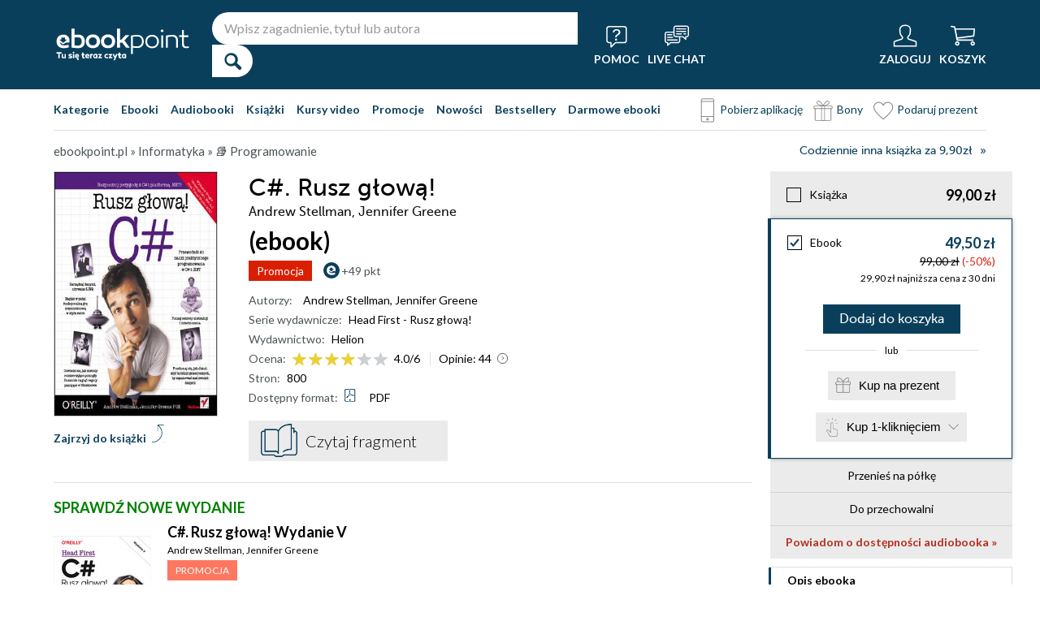

--- FILE ---
content_type: text/html; charset=UTF-8
request_url: https://ebookpoint.pl/ksiazki/c-rusz-glowa-andrew-stellman-jennifer-greene,cshrug.htm
body_size: 100567
content:
<!DOCTYPE html>
<html lang="pl">

    <head>
        <script>
        window._bookstore = 'ebookpoint';
        </script>

        <title>C#. Rusz głową! Andrew Stellman, Jennifer Greene - książka, ebook (PDF), książka online - księgarnia Ebookpoint.</title>
        <meta http-equiv="content-type" content="text/html; charset=utf-8">
        <meta name="author" content="Helion SA">
        <meta name="description" content="W Ebookpoint.pl znajdziesz: C#. Rusz głową!, autor: Andrew Stellman, Jennifer Greene. Produkt dostepny w formacie: Książka, ebook. Sprawdź darmowy fragment.">
        <link rel="alternate" href="/rss/rss.cgi" type="application/rss+xml" title="ebookpoint.pl">
        <meta property="fb:app_id" content="168680903208600">
                    <meta property="og:title" content="C#. Rusz głową!">
                    <meta property="og:image" content="https://static01.helion.com.pl/global/okladki/326x466/cshrug.jpg">
                    <meta property="og:image:url" content="https://static01.helion.com.pl/global/okladki/326x466/cshrug.jpg">
                    <meta property="og:image:height" content="466">
                    <meta property="og:image:width" content="326">
                    <meta property="og:site_name" content="ebookpoint.pl">
                    <meta property="og:url" content="/ksiazki/c-rusz-glowa-andrew-stellman-jennifer-greene,cshrug.htm">
                    <meta property="og:type" content="book">
                    <meta property="og:description" content="Dzięki tej książce, należącej do cenionej serii Rusz głową, opanujesz język C# w mgnieniu oka! Tylko kilkaset stron dzieli Cię od swobodnego poruszania się w kodzie napisanym w tym języku. Każda z tych stron charakteryzuje się odpowiednią dawką humoru, doskonałą przejrzystością oraz perfekcyjnie przekazaną wiedzą. Czego się nauczysz? Przede wszystkim dowiesz się, jak stworzyć działający program w 10 minut. Następnie poznasz elementy programowania obiektowego &amp;#8211; takie pojęcia jak hermetyzacja czy dziedziczenie nie będą Ci obce! Kolejne strony przynoszą szeroki zakres wiedzy dotyczący operacji na plikach, obsługi wyjątków oraz tworzenia interfejsu użytkownika. Wreszcie poznasz język LINQ służący do efektywnego operowania na zbiorach danych. C#. Rusz głową! to idealna propozycja dla wszystkich czytelników chcących rozpocząć przygodę z językiem C# oraz platformą .NET.">
                <script type='text/javascript' src='//platform-api.sharethis.com/js/sharethis.js#property=5b8d095159ed1f001188b109&product=inline-share-buttons' async='async'  data-category="ignore"></script>
        <script src="https://static01.helion.com.pl/ebookpoint/js/build.js?74958af4ea2ab2caff47ec7fdd6eb71f" type="text/javascript"></script>
        <link rel="stylesheet" type="text/css" href="https://static01.helion.com.pl/ebookpoint/css/build.css?74958af4ea2ab2caff47ec7fdd6eb71f" media="all"/>
        <link href="/assets/ebookpoint/css/wcag.css" rel="stylesheet"/>
	    <link rel="stylesheet" href="https://cdn.jsdelivr.net/gh/orestbida/cookieconsent@3.0.1/dist/cookieconsent.css">
        
<style> header.header{display:flex;}.header-container{align-items:center;display:flex;height:100%;}.header-logo{margin:0 25px 0 0;}.header-search{position:relative;}.header-search fieldset{display:flex;}.header-search-text{background:#ffffff;border:0;border-top-left-radius:20px;border-bottom-left-radius:20px;box-sizing:border-box;font-size:16px;line-height:40px;margin:0;padding:0 15px;width:450px;}.header-search-button{background:#ffffff;border:0;border-top-right-radius:20px;border-bottom-right-radius:20px;cursor:pointer;height:40px;margin:0;padding:0;position:relative;width:50px;}.header-search-button::before{color:#0a3f5c;content:"\0046";font-family:icon;font-size:20px;font-weight:700;left:15px;position:absolute;top:10px;}.header-search .suggest-list{background-color:white;border-bottom:1px solid #8c8c8c;box-shadow:0 20px 40px -20px rgba(0, 0, 0, 0.75);display:none;left:0;position:absolute;top:42px;width:500px;}.header-search .suggest-list ol.item-list li.first .label{color:#0a3f5c;position:absolute;right:10px;text-transform:capitalize;top:5px;}.header-search .suggest-list ol.item-list h3{width:375px;}.header-menu-icons{display:flex;flex:1;justify-content:space-between;margin:0 0 0 20px;}.header-icons-help, .header-icons-actions{display:flex;}.header-container-group{align-items:center;display:flex;flex:1;}.header-icons-actions .header-menu-icon{margin-left:10px;}.header-menu-icon{align-items:center;background:none;border:0;color:#ffffff;display:flex;flex-direction:column;height:110px;justify-content:center;padding:0;}.mobile-search-toggle{align-items:center;border:0;background:none;color:#ffffff;display:none;flex-direction:column;padding:0;}.header-menu-icon:focus, .mobile-search-toggle:focus{outline:2px solid #0066cc;outline-offset:2px;}.header-menu-icon:hover, .mobile-search-toggle:hover{cursor:pointer;text-decoration:none;}.header-menu-icon:hover span:not(#header-basket-count), .mobile-search-toggle:hover span{color:#DC2618;}.header-menu-icon img, .mobile-search-toggle img{margin-bottom:5px;}.header-menu-icon span, .mobile-search-toggle span{font-size:14px;font-weight:700;text-transform:uppercase;transition:all 0.3s ease;}.header-menu-icon.header-menu-icon-basket{position:relative;}#header-basket-count{background:#DC2618;display:none;font-size:16px;padding:2px 5px;position:absolute;right:0;top:20px;}#header-basket-count.showed{display:block;}.header-icons-help .header-menu-icon:first-child{margin-right:10px;}.header-dropdown-container{position:relative;}.header-dropdown{background:#ffffff;box-sizing:border-box;box-shadow:0 8px 16px rgba(0, 0, 0, 0.15);display:none;flex-direction:column;padding:10px 15px;position:absolute;top:110px;width:200px;}.header-dropdown.header-login-dropdown{left:-59px;}.header-dropdown.header-library-dropdown{left:-75px;width:250px;}.header-dropdown.header-account-dropdown{left:-114px;width:250px;}.header-dropdown-heading{color:#000000;font-size:18px;font-weight:400;line-height:40px;}.header-dropdown-heading-border{border-top:1px solid #aaaaaa;margin:15px 0 0;padding:5px 0 0;}.header-login-main-links, .header-login-minor-links, .header-library-links, .header-library-minor-links, .header-account-links, .header-account-minor-links, .header-account-buttons{display:flex;flex-direction:column;}.header-login-main-links{text-align:center;}.header-login-link{background:#0a3f5c;color:#ffffff;display:block;font-size:18px;font-weight:700;line-height:40px;text-align:center;width:165px;}.header-login-link:hover, .header-login-link:focus{background:#DC2618;}.header-login-or{color:#696969;font-size:14px;margin:10px 0;}.header-login-register-link{color:#0a3f5c;display:block;font-size:14px;font-weight:700;}.header-login-minor-links{border-top:1px solid #aaaaaa;margin:10px 0 0;padding:10px 0 0;}.header-login-minor-links a{color:#0a3f5c;display:block;font-size:14px;line-height:20px;}.header-library-links a, .header-account-links a{color:#404040;font-size:14px;line-height:24px;}.header-library-minor-links, .header-account-minor-links{margin:10px 0 0;}.header-library-minor-links a, .header-account-minor-links a{border-top:1px solid #aaaaaa;font-size:16px;font-weight:400;line-height:30px;margin:5px 0 0;padding:5px 0 0;}.header-points{color:#404040;display:block;font-size:16px;line-height:40px;}.header-account-buttons .header-login-link:first-child{margin:0 0 10px;}.menu-categories-container{border-bottom:1px solid #dfdfdf;display:flex;justify-content:space-between;}.menu-link{color:#0a3f5c;font-size:14px;font-weight:700;line-height:50px;margin:0 10px 0 0;}.menu-link:not(.menu-link-icon){margin:0 15px 0 0;}.menu-link.menu-link-categories{border:0;background:none;padding:0;}.menu-link.menu-link-categories:hover, .menu-link.menu-link-categories:focus{cursor:pointer;text-decoration:underline;}.menu-categories-minor-links .menu-link{font-weight:500;padding-left:30px;position:relative;}.menu-categories-minor-links .menu-link::before{content:"";display:block;height:30px;left:0;position:absolute;top:-5px;width:30px;}.menu-categories-minor-links .menu-link-app::before{background:url('https://static01.helion.com.pl/global/images/menu/icon_download_app.svg') no-repeat;}.menu-categories-minor-links .menu-link-gifts::before{background:url('https://static01.helion.com.pl/global/images/menu/icon_gifts.svg') no-repeat;left:-2px;transform:scale(0.85);}.menu-categories-minor-links .menu-link-vouchers::before{background:url('https://static01.helion.com.pl/global/images/menu/icon_vouchers.svg') no-repeat;left:-2px;transform:scale(0.9);}.menu-categories-main-links{display:flex;}.bookstore-categories-container{position:relative;}.categories-dropdown{background:#ffffff;box-sizing:border-box;box-shadow:0 0 16px rgba(0, 0, 0, 0.15);display:none;flex-direction:column;left:0;padding:10px;position:absolute;top:50px;z-index:15;}.menu-categories-links-list{border-top:2px solid #aaaaaa;display:flex;margin:15px 0 0;padding:15px 0 0;}.menu-categories-popular-links{display:flex;flex-direction:column;width:200px;}.menu-categories-popular-links a{color:#0a3f5c;font-size:14px;line-height:20px;font-weight:700;margin:0 0 10px;}.menu-categories-all-links{display:flex;width:400px;}.menu-categories-all-links-col{display:flex;flex-direction:column;width:175px;}.menu-categories-all-links a{color:#0a3f5c;font-size:14px;line-height:20px;margin:0 0 10px;}.menu-categories-mobile-links{display:none;}.categories-dropdown-mouse-buffer{background:transparent;bottom:-200px;height:200px;left:0;position:absolute;right:0;}.categories-menu{display:flex;}.subcategory-group{columns:2;-webkit-columns:2;-moz-columns:2;column-gap:40px;display:none;}.subcategory-group.subcategory-group-column{columns:1;-webkit-columns:1;-moz-columns:1;}.menu-main-category:first-child .subcategory-group:first-child{display:block;}.categories-menu ul{list-style:none;padding:0;}.menu-main-categories{width:660px;}.menu-main-category{display:flex;width:200px;}.menu-main-category a{color:#0a3f5c;display:block;font-size:14px;line-height:24px;width:200px;}.menu-main-category a.color_link{font-weight:700;}.menu-main-category .menu-sub-category a{color:#404040;}.menu-main-category.hovered a.menu-main-category-link{text-decoration:underline;}.menu-main-category-hidden.menu-main-category-hidden, .menu-categories-show-subcats{display:none;}.menu-categories-toggle{border:0;background:none;color:#000000;cursor:pointer;display:block;margin:5px 0;padding:0;}.menu-categories-toggle:hover span, .menu-categories-toggle:focus span{text-decoration:underline;}.format-checkbox{border:1px solid #000000;display:inline-block;height:16px;margin:0 10px 0 0;position:relative;vertical-align:text-top;width:16px;}.active .format-checkbox::before{background:url('https://static01.helion.com.pl/ebookpoint/images/bookpage_checkbox.svg') no-repeat;content:"";height:16px;left:0;position:absolute;top:0;width:16px;}.change-format-list{cursor:pointer;}.list .book-type-points .points-index{display:block;float:unset;margin:3px 0 3px 20px;}@media all and (min-width:600px){.menu-subcategories{max-height:435px;overflow-y:auto;}.menu-subcategories{left:210px;position:absolute;top:10px;}}@media all and (min-width:1200px){.fixed-header header.header{padding:10px 0;}.fixed-header .header-menu-icon{height:90px;}.fixed-header .header-dropdown{top:90px;}}@media (max-width:1200px){.header-search-text{width:350px;}.header-search .suggest-list{width:400px;}.header-search .suggest-list ol.item-list h3{width:275px;}.header-menu-icon span, .mobile-search-toggle span{font-size:12px;}.menu-categories-container{flex-direction:column;}.menu-link{line-height:40px;}.header-dropdown.header-account-dropdown{left:-128px;}}@media (max-width:1000px){.header-login-dropdown{left:-69px;}}@media (max-width:700px){.header-logo{margin:0 10px 0 0;}.header-logo img{max-width:130px;}.header-search fieldset, .header-icons-help{display:none;}.mobile-search-toggle{display:flex;}.header-search fieldset.showed{align-items:center;background:#0a3f5c;display:flex;height:110px;justify-content:center;left:0;position:fixed;top:0;width:100%;z-index:10;}.mobile-search-toggle.active{position:fixed;right:15px;top:30px;z-index:12;}header.header .container{padding:0;width:100%;}.header-container{justify-content:space-between;}.header-container-group{flex:none;}.menu-categories-minor-links{display:none;}.header-menu-icons{margin:0;}.header-menu-icon{height:94px;}.header-menu-icon img, .mobile-search-toggle img{height:30px;width:30px;}.header-menu-icon span, .mobile-search-toggle span, #header-basket-count{font-size:12px;}.header-dropdown.header-account-dropdown{left:-139px;}.header-search .suggest-list{left:calc(50% - 200px);position:fixed;top:80px;z-index:15;}.categories-dropdown-mouse-buffer{display:none;}}@media (max-width:600px){.header-search fieldset.showed{height:94px;}.mobile-search-toggle.active{top:30px;}.header-search-text{width:275px;}.header-search .suggest-list{width:325px;}.header-search .suggest-list{left:calc(50% - 163px);top:75px;}.header-search .suggest-list ol.item-list h3{width:250px;}.header-login-dropdown{left:-59px;top:94px;}.header-dropdown.header-library-dropdown{top:94px;}.header-dropdown.header-account-dropdown{left:-133px;top:94px;}.header-menu-icon span, .mobile-search-toggle span{display:none;}.header-menu-icon img, .mobile-search-toggle img{margin-bottom:0;}#header-basket-count{right:-5px;}.menu-categories-main-links{flex-wrap:wrap;}.categories-menu{flex-direction:column;}.menu-main-categories{width:auto;}.menu-subcategories{padding:0 0 0 10px;width:250px;}.menu-main-category:first-child .subcategory-group:first-child, .menu-categories-toggle{display:none;}.menu-main-category-hidden{display:block;}.menu-link:not(.menu-link-icon){margin:0 10px 0 0;}.menu-main-category-mobile-container{align-items:flex-start;display:flex;}.menu-main-category{align-items:flex-start;display:flex;flex-direction:column;width:270px;}.menu-main-category a{line-height:30px;width:220px;}.menu-sub-category a{display:block;line-height:30px;width:250px;}.subcategory-group{columns:1;-webkit-columns:1;-moz-columns:1;}.menu-categories-show-subcats-text.showed{display:inline-block;margin:0 0 0 4px;transform:rotate(90deg);}.menu-main-category-hidden.menu-main-category-hidden{display:flex;}.menu-categories-links-list{flex-direction:column;}.menu-categories-all-links{border-top:2px solid #aaaaaa;flex-direction:column;margin:15px 0 0;padding:15px 0 0;width:200px;}.menu-categories-mobile-links{border-top:2px solid #aaaaaa;display:flex;flex-direction:column;margin:15px 0 0;padding:15px 0 0;}.menu-categories-mobile-links a.mobile-link-image{color:#0a3f5c;font-size:14px;line-height:24px;padding:0 0 10px 35px;position:relative;}.menu-categories-mobile-links a.mobile-link-image::before{content:"";display:block;height:30px;left:0;position:absolute;top:-4px;width:30px;}.menu-categories-mobile-links a.mobile-link-gifts::before{background:url('https://static01.helion.com.pl/global/images/menu/icon_gifts.svg') no-repeat;left:-2px;transform:scale(0.85);}.menu-categories-mobile-links a.mobile-link-vouchers::before{background:url('https://static01.helion.com.pl/global/images/menu/icon_vouchers.svg') no-repeat;left:-2px;transform:scale(0.9);}.menu-categories-mobile-links-heading{color:#000000;font-size:16px;margin:5px 0 15px;}.mobile-link-app{margin:0 0 10px;}.menu-categories-show-subcats{background:none;border:0;color:#0a3f5c;display:block;font-size:24px;line-height:30px;padding:0;width:50px;}.fixed-header header.header{height:80px;left:0;min-height:80px;position:fixed;width:100%;}.fixed-header .container-top-menu{background:#ffffff;left:0;max-width:100%;position:fixed;top:80px;width:100%;z-index:8;}.fixed-header .header-search fieldset.showed{height:80px;}.fixed-header .mobile-search-toggle.active{top:23px;}.fixed-header .menu-link-no-mobile{display:none;}.fixed-header .categories-dropdown{max-height:500px;overflow-y:scroll;}.fixed-header #content{padding-top:170px;}}@media (max-width:500px){.header-dropdown.header-login-dropdown{left:-80px;}.header-dropdown.header-library-dropdown{left:-90px;}}@media (max-width:450px){.header-search-text{margin-left:10px;width:250px;}.header-search .suggest-list{width:300px;}.header-search .suggest-list{left:calc(50% - 145px);}.mobile-search-toggle.active{right:10px;}.header-dropdown.header-login-dropdown{left:-100px;}.header-dropdown.header-library-dropdown{left:-125px;}.header-dropdown.header-account-dropdown{left:-145px;}}@media (max-width:400px){.header-container{padding:0 10px;}.header-search-text{width:200px;}.mobile-search-toggle.active{right:5px;}.header-dropdown.header-login-dropdown{left:-120px;}.header-dropdown.header-account-dropdown{left:-165px;}}@media (prefers-reduced-motion:reduce){.header-menu-icon span, .mobile-search-toggle span{transition:none;}}</style>
	    <script>
// SEARCH
function initMobileSearchToggle() {
    const toggleButton = document.querySelector('.mobile-search-toggle');
    const searchFieldset = document.querySelector('.header-search fieldset');
    const buttonImgSearch = document.querySelector('.header-search-button-img-search');
    const buttonImgClose = document.querySelector('.header-search-button-img-close');
    
    if (!toggleButton || !searchFieldset) return;
    
    function toggleSearch() {
        if (!isMobileView()) return;
        
        const isExpanded = toggleButton.getAttribute('aria-expanded') === 'true';
        
        if (isExpanded) {
            buttonImgSearch.style.display = 'block';
            buttonImgClose.style.display = 'none';
            searchFieldset.classList.remove('showed');
            toggleButton.setAttribute('aria-expanded', 'false');
            toggleButton.setAttribute('aria-label', 'Pokaż wyszukiwarkę');
            toggleButton.classList.remove('active');
        } else {
            buttonImgSearch.style.display = 'none';
            buttonImgClose.style.display = 'block';
            searchFieldset.classList.add('showed');
            toggleButton.setAttribute('aria-expanded', 'true');
            toggleButton.setAttribute('aria-label', 'Ukryj wyszukiwarkę');
            toggleButton.classList.add('active');
            
            setTimeout(() => {
                const searchInput = searchFieldset.querySelector('input[type="search"], input[type="text"]');
                if (searchInput) {
                    searchInput.focus();
                }
            }, 100);
        }
    }
    
    toggleButton.addEventListener('click', toggleSearch);
    
    toggleButton.addEventListener('keydown', function(e) {
        if (e.key === 'Enter' || e.key === ' ') {
            e.preventDefault();
            toggleSearch();
        }
    });
    
    document.addEventListener('keydown', function(e) {
        if (e.key === 'Escape' && isMobileView()) {
            const isExpanded = toggleButton.getAttribute('aria-expanded') === 'true';
            if (isExpanded) {
                buttonImgSearch.style.display = 'block';
                buttonImgClose.style.display = 'none';
                searchFieldset.classList.remove('showed');
                toggleButton.classList.remove('active');
                toggleButton.setAttribute('aria-expanded', 'false');
                toggleButton.setAttribute('aria-label', 'Pokaż wyszukiwarkę');
                toggleButton.focus();
                buttonText.textContent = 'szukaj';
            }
        }
    });
}

// EXPAND LOGIN MENU
function initHeaderLoginDropdown() {
    const button = document.querySelector('.header-login-dropdown-button');
    const dropdown = document.querySelector('.header-login-dropdown');
    const container = document.querySelector('.header-login-dropdown-container');
    
    if (!button || !dropdown || !container) return;
    
    dropdownHoverEvents(dropdown, button, container);
    dropdownClickEvent(dropdown, button);
    dropdownKeydownEvents(dropdown, button);
    dropdownCloseEvents(dropdown, button, container);
}

// EXPAND LIBRARY MENU
function initHeaderLibraryDropdown() {
    const button = document.querySelector('.header-library-dropdown-button');
    const dropdown = document.querySelector('.header-library-dropdown');
    const container = document.querySelector('.header-library-dropdown-container');
    
    if (!button || !dropdown || !container) return;

    dropdownHoverEvents(dropdown, button, container);
    dropdownClickEvent(dropdown, button);
    dropdownKeydownEvents(dropdown, button);
    dropdownCloseEvents(dropdown, button, container);
}

// EXPAND USER ACCOUNT MENU
function initHeaderAccountDropdown() {
    const button = document.querySelector('.header-account-dropdown-button');
    const dropdown = document.querySelector('.header-account-dropdown');
    const container = document.querySelector('.header-account-dropdown-container');
    
    if (!button || !dropdown || !container) return;

    dropdownHoverEvents(dropdown, button, container);
    dropdownClickEvent(dropdown, button);
    dropdownKeydownEvents(dropdown, button);
    dropdownCloseEvents(dropdown, button, container);
}

// EXPAND CATEGORIES
function initCategoriesDropdown() {
    const button = document.querySelector('.menu-link-categories');
    const dropdown = document.querySelector('.categories-dropdown');
    const container = document.querySelector('.bookstore-categories-container');
    
    if (!button || !dropdown || !container) return;

    dropdownHoverEvents(dropdown, button, container);
    dropdownClickEvent(dropdown, button);
    dropdownKeydownEvents(dropdown, button);
    dropdownCloseEvents(dropdown, button, container);
}

function isMobileView() {
    return window.innerWidth < 750;
}

function openDropdown(dropdown, button) {
    dropdown.style.display = 'flex';
    button.setAttribute('aria-expanded', 'true');
    dropdown.setAttribute('aria-hidden', 'false');
        
    const firstMenuItem = dropdown.querySelector('a[role="menuitem"]');
    if (firstMenuItem && document.activeElement === button) {
        setTimeout(() => firstMenuItem.focus(), 10);
    }
}

function closeDropdown(dropdown, button) {
    dropdown.style.display = 'none';
    button.setAttribute('aria-expanded', 'false');
    dropdown.setAttribute('aria-hidden', 'true');
}

function dropdownClickEvent(dropdown, button) {
    button.addEventListener('click', function(e) {
        e.preventDefault();
        e.stopPropagation();
        
        const isExpanded = button.getAttribute('aria-expanded') === 'true';
        if (isExpanded) {
            closeDropdown(dropdown, button);
        } else {
            openDropdown(dropdown, button);
        }
    });
}

function dropdownKeydownEvents(dropdown, button) {
    button.addEventListener('keydown', function(e) {
        if (e.key === 'Enter' || e.key === ' ') {
            e.preventDefault();
            
            const isExpanded = button.getAttribute('aria-expanded') === 'true';
            if (isExpanded) {
                closeDropdown(dropdown, button);
                button.focus();
            } else {
                openDropdown(dropdown, button);
            }
        }
    });
    
    document.addEventListener('keydown', function(e) {
        if (e.key === 'Escape') {
            const isExpanded = button.getAttribute('aria-expanded') === 'true';
            if (isExpanded) {
                closeDropdown(dropdown, button);
                button.focus();
            }
        }
    });

    dropdown.addEventListener('keydown', function(e) {
        const menuItems = dropdown.querySelectorAll('a[role="menuitem"]');
        const currentIndex = Array.from(menuItems).indexOf(document.activeElement);
        
        if (e.key === 'ArrowDown') {
            e.preventDefault();
            const nextIndex = currentIndex < menuItems.length - 1 ? currentIndex + 1 : 0;
            menuItems[nextIndex].focus();
        } else if (e.key === 'ArrowUp') {
            e.preventDefault();
            const prevIndex = currentIndex > 0 ? currentIndex - 1 : menuItems.length - 1;
            menuItems[prevIndex].focus();
        } else if (e.key === 'Home') {
            e.preventDefault();
            menuItems[0].focus();
        } else if (e.key === 'End') {
            e.preventDefault();
            menuItems[menuItems.length - 1].focus();
        }
    });
}

function dropdownHoverEvents(dropdown, button, container)
{
    if (!isMobileView()){
        container.addEventListener('mouseenter', function() {
            openDropdown(dropdown, button);
        });
    
        container.addEventListener('mouseleave', function() {
            closeDropdown(dropdown, button);
        });
    }
}

function dropdownCloseEvents(dropdown, button, container)
{
    document.addEventListener('focusout', function(e) {
        if (!container.contains(e.target)) {
            closeDropdown(dropdown, button);
        }
    });
}

function showSubcategories(category){
    document.querySelectorAll('.subcategory-group').forEach(group => {
        group.style.display = 'none';
    });
        
    const categoryName = category.dataset.category;
    const targetGroup = document.querySelector(`.subcategory-group[data-category="${categoryName}"]`);
    const taregrGroupParent = document.querySelector(`.menu-main-category[data-category="${categoryName}"]`);

    if (targetGroup) {
        targetGroup.style.display = 'block';

        targetGroup.addEventListener('mouseenter', function() {
            if (taregrGroupParent){
                taregrGroupParent.classList.add('hovered');
            }
        })
        targetGroup.addEventListener('mouseleave', function() {
            if (taregrGroupParent){
                taregrGroupParent.classList.remove('hovered');
            }
        })
        targetGroup.addEventListener('focusin', function() {
            if (taregrGroupParent){
                taregrGroupParent.classList.add('hovered');
            }
        })
        targetGroup.addEventListener('focusout', function() {
            if (taregrGroupParent){
                taregrGroupParent.classList.remove('hovered');
            }
        })
    }
}

document.addEventListener("DOMContentLoaded", function(event) {
    if (!isMobileView()){
        document.querySelectorAll('.menu-main-category').forEach(category => {
            category.addEventListener('mouseenter', function() {
                showSubcategories(category);
            });
            category.addEventListener('focusin', function() {
                showSubcategories(category);
            });
        });

        const categoriesContainer = document.querySelector('.categories-menu');
        if (categoriesContainer) {
            categoriesContainer.addEventListener('mouseleave', function() {
                document.querySelectorAll('.subcategory-group').forEach(group => {
                    group.style.display = 'none';
                });
                const firstGroup = document.querySelector('.subcategory-group');
                if (firstGroup) {
                    firstGroup.style.display = 'block';
                }
            });
        }

        const toggleButton = document.querySelector('.menu-categories-toggle');

        if (toggleButton) {
            const toggleText = toggleButton.querySelector('.menu-categories-toggle-text');
            toggleButton.addEventListener('click', function() {
                const hiddenCategories = document.querySelectorAll('.menu-main-category-hidden-change');
                const isExpanded = this.getAttribute('aria-expanded') === 'true';
            
                if (isExpanded) {
                    hiddenCategories.forEach(category => {
                        category.classList.add('menu-main-category-hidden');
                    });
                
                    this.setAttribute('aria-expanded', 'false');
                    toggleText.innerHTML = 'Pokaż wszystkie &raquo;';
                } else {
                    hiddenCategories.forEach(category => {
                        category.classList.remove('menu-main-category-hidden');
                    });
                
                    this.setAttribute('aria-expanded', 'true');
                    toggleText.innerHTML = 'Ukryj wszystkie &raquo;';
                }
            });
        }
    }

    if(isMobileView()){
        document.querySelectorAll('.menu-categories-show-subcats').forEach(button => {
            button.addEventListener('click', function(e) {
                e.preventDefault();
                e.stopPropagation();

                const categoryName = button.dataset.category;
                const buttonText = button.querySelector("span");

                if(button.classList.contains('expanded')){
                    document.querySelectorAll('.subcategory-group').forEach(group => {
                        group.style.display = 'none';
                    });
                    if(buttonText){
                        buttonText.classList.remove('showed');
                    }
                    if(button){
                        button.classList.remove('expanded');
                    }
                }else{
                    document.querySelectorAll('.subcategory-group').forEach(group => {
                        group.style.display = 'none';
                    });
        
                    const targetGroup = document.querySelector(`.subcategory-group[data-category="${categoryName}"]`);
                    if (targetGroup) {
                        targetGroup.style.display = 'block';
                    }

                    document.querySelectorAll('.menu-categories-show-subcats-text').forEach(textButton => {
                        textButton.classList.remove('showed');
                    });

                    if(buttonText){
                        buttonText.classList.add('showed');
                    }

                    document.querySelectorAll('.menu-categories-show-subcats').forEach(button => {
                        button.classList.remove('expanded');
                    })

                    if(button){
                        button.classList.add('expanded');
                    }
                }
            });
        });
    }
});

// ALL STARTS
document.addEventListener('DOMContentLoaded', initHeaderLoginDropdown);
document.addEventListener('DOMContentLoaded', initHeaderLibraryDropdown);
document.addEventListener('DOMContentLoaded', initHeaderAccountDropdown);
document.addEventListener('DOMContentLoaded', initCategoriesDropdown);
document.addEventListener('DOMContentLoaded', initMobileSearchToggle);

</script>
        <link href="https://plus.google.com/107825706613993838317" rel="publisher"/>
        <noscript><meta name="viewport" content="width=device-width"/></noscript>

                                    <link rel="canonical" href="https://ebookpoint.pl/ksiazki/c-rusz-glowa-wydanie-v-andrew-stellman-jennifer-greene,cshru5.htm">
                            <style>
/*.grecaptcha-badge{display: none !important;}*/
#paymethods-popup .choose-line .radio-group label.active, #paymethods-popup .choose-line .radio-group label:hover, #payuexpress-popup .choose-line .radio-group label.active, #payuexpress-popup .choose-line .radio-group label:hover{
        margin-bottom: 45px !important;  
}
.devices-box { border-top: 1px solid #ecf1f4; padding-bottom: 15px; }
.devices-box-list { display: flex;  flex-direction: column; align-items: center; justify-content: start; padding: 0; }
.device-content { display: flex; justify-content: center; align-items: center; flex-direction: column; padding: 10px 0; }
.device-desc { font-size: 15px; width: auto; text-align: center; max-width: 290px; }
.device-desc a { text-decoration: underline; }
.icon { height: 50px; width: 50px; }
.help { font-size: 15px; padding-top: 15px; }
.hideBox { display: none; }
.book-list-group .group-price .author.sets-author-long {line-height: 18px; max-height: 54px; overflow: hidden;}
.book-list-group .show-sets-author-long{color: #0a3f5c; line-height: 20px;}
.book-list-group .cover .set-formats{display: block; margin: 5px 0; text-align: center;}
.book-list-group .set-audio-covers li::before {top: 75px;}
.book-list-group .set-audio-covers li::after {top: 68px;}
.book-list-group .zest-admin-border, .zest-generate-border{border: 5px solid #eeeeee; border-radius: 25px; box-sizing: border-box; padding: 20px 20px 35px;}
.set-price-align{align-items: flex-end;}

/* SIMILAR PRODUCTS */
.similar-products-container {margin: 0 0 20px;}
.similar-products-container.similar-products-container-last {margin: 0 0 100px;}
.similar-products-container .book-list-container .list{padding: 0;}
.similar-products-container .cover img{box-sizing: border-box;}
.similar-products-container .book-list-container .list li{margin: 0; padding: 0;}
.see-group.see-group-sets{border-bottom: 1px solid hsla(33,5%,43%,.3); border-top: 0; padding: 0 0 35px;}
.book-description h3.similar-products-heading{border-top: 1px solid hsla(33,5%,43%,.3); padding: 20px 0 0;}
.similar-products-container .book-list-container .tags{display: none;}
.similar-products-container .book-list-container .list .show-short-desc-audio .short-desc .short-desc-content{min-height: 135px; max-height: 135px;}
.similar-products-container .book-list-container .list .cover{justify-content: flex-start;}
.similar-products-container .jp-audio.pod_okladka{height: 45px; left: 13px; top: 162px; width: 145px;}
.similar-products-container .tags-special{left: 10px; top: 150px;}
.similar-products-container .tags-special.tags-special-audio{top: 80px;}

/* LAST EDITION */
.last-edition-container{border-bottom: 1px solid hsla(33,5%,43%,.3); padding: 0 0 20px;}
.last-edition-container h4{color: green; font-size: 18px; line-height: 20px; margin: 20px 0 10px; text-transform: uppercase; }
.last-edition-content{display: flex;}
.last-edition-info{padding: 0 0 0 20px;}
.last-edition-info a:hover{color: #0a3f5c; text-decoration: none;}
.last-edition-info a:focus{color: #0a3f5c; text-decoration: none;}
.last-edition-info .last-edition-tag a:hover{color: #ffffff; text-decoration: underline;}
.last-edition-info .last-edition-tag a:focus{color: #ffffff; text-decoration: underline;}
.last-edition-info h5 a{display: block; font-size: 18px; line-height: 20px; margin: 0 0 5px;}
.last-edition-note{font-size: 14px; line-height: 20px; margin: 10px 0;}
.last-edition-tags{display: flex; list-style-type: none; margin: 5px 0; padding:0;}
.last-edition-tag{margin: 0 10px 0 0; padding: 5px 10px;}
.last-edition-tag a{color: #ffffff;}
.last-edition-tag-best{background: #b92f17;}
.last-edition-tag-newest{background: #e2492f;}
.last-edition-tag-promo{background: #fe7761;}

/* DEV PATH INFO */
.dev-path-elem{background-size: 100% 100%; height: 225px; position: relative;}
.dev-path-title{color: #ffffff; display: flex; flex-direction: column; font-size: 24px; font-weight: 700; line-height: 30px; max-width: 40%; padding: 20px 0 0 20px; text-shadow: 2px 2px 5px black;}
.dev-path-title span{font-size: 18px; font-weight: 400;}
.dev-path-link{background: #0a3f5c; bottom: 30px; color: #ffffff; display: block; font-size: 24px; line-height: 40px; position: absolute; right: 30px; text-align: center; width: 275px;}
.dev-path-link:hover{background: #0f5e8a; text-decoration: none;}
.dev-path-link:focus{background:#0f5e8a; text-decoration: none;}
.dev-path-time{font-size: 16px; font-weight: 400;}

.product-page-pricing-content{display: flex; flex-direction: column; justify-content: space-between; padding: 20px;}
.product-page-format-name{align-items: center; display: flex;}
.product-page-info-container{align-items: flex-start; display: flex; justify-content: space-between;}
.product-page-info-container.product-page-info-container-gadget{justify-content: center;}
.product-page-price{align-items: flex-end; display: flex; flex-direction: column;}
.product-page-main-price{font-size: 18px; font-weight: 700; line-height: 18px;}
.active .product-page-main-price{color: #0a3f5c;}
.product-page-constprice-container{font-size: 14px; margin: 5px 0;}
.active .product-page-price-percent{color: #DC2618;}
.product-page-lowest-price{font-size: 12px; text-align: right;}
.product-page-small-info{font-size: 14px; line-height: 18px;}
.book-type-price fieldset.fieldset-long{min-height: 90px;}

.faq-container{margin: 15px 0;}
.faq-heading{font-size: 24px; font-weight: 700; line-height: 40px; margin: 0 0 10px;}
.faq-list{font-size: 16px; line-height: 24px;}
.faq-elem{margin: 0 0 15px;}
.faq-question{font-weight: 700;}

@media all and (min-width: 701px) and (orientation: landscape) {
    .similar-products-container .book-list-container .list li{position: relative;}
    .similar-products-container .book-list-container .list .show-short-desc:hover .short-desc { display: block !important; }
    .similar-products-container .book-list-container .list .short-desc { color: white; display: none; font-size: 13px; left: 10px; line-height: 20px; padding: 8px 14px 10px; position: absolute; top: 0px; width: 120px; z-index: 2;}
    .similar-products-container .book-list-container .list .short-desc .short-desc-content { min-height: 200px; max-height: 200px; overflow: hidden;}
}

@media (min-width: 600px) {
    .device-desc { text-align: unset; padding-left: 30px; }
    .ul-container { display: grid; grid-template-columns: 400px 400px; grid-template-rows: 1fr; }
    .device-content { flex-direction: row; }
    .devices-box-list { align-items: start; }
}

@media (max-width: 1160px){
    .czytajFragment{margin-left: 155px; width: 135px;}
    .set-price-align{align-items: center;}
    .book-list-group .group-price .price a{font-size: 16px;}
    .book-list-group .group-price .checkbox-line{text-align: center;}
}

@media (max-width: 599px) {
    .czytajFragment{font-size: 16px; line-height: 30px; margin-left: 160px; width: 150px;}
    .czyFragDiv1::before {margin: -7px 0 0 -40px; transform: scale(0.5);}
    .book-details .cover-col p.cover-actions{overflow: hidden; width: 150px;}
    .reader-icon, smartphone-icon, headphones-icon { padding-bottom: 5px; }
    .similar-products-container .book-list-outer, .similar-products-container .book-list-container.multi-line { max-width: 320px; }
    .similar-products-container .book-list-inner { margin-left: 0; }
    .similar-products-container .cover img{ max-width: 135px; margin: 0px auto; }
    /* LAST EDITION */
    .last-edition-tags{flex-wrap: wrap;}
    .last-edition-tag{margin: 0 10px 10px 0;}
}
</style>
                
        
<script type="application/ld+json">
    [
      {
        "@context": "https://schema.org/",
        "@type": "ProductGroup",
        "name": "C#. Rusz głową!",
        "description": "W księgarni Ebookpoint znajdziesz: C#. Rusz głową!, autor: Andrew Stellman, Jennifer Greene, wydawnictwo: Helion. Produkt dostepny w formacie: Książka, ebook. Pobierz i przeczytaj darmowy fragment.",
        "url" : "https://ebookpoint.pl/ksiazki/c-rusz-glowa-andrew-stellman-jennifer-greene,cshrug.htm",
        "productGroupID": "cshrug",
        "brand": {
            "@type": "Brand",
            "name": "Helion"
        },        "aggregateRating": {
            "@type": "AggregateRating",
            "ratingValue": "4.0",
            "bestRating": "6",
            "ratingCount": "44"
        },        "hasVariant": [
                                                {
                "@type": "Product",
                "sku": "cshrug",
                "name": "C#. Rusz głową! - książka drukowana",
                "image": "https://static01.helion.com.pl/global/okladki/vbig/cshrug.jpg",
                                "gtin13": "9788324629534",
                                "offers": {
                    "@type": "Offer",
                    "url": "https://ebookpoint.pl/ksiazki/c-rusz-glowa-andrew-stellman-jennifer-greene,cshrug.htm#format/d",
                    "priceCurrency": "PLN",
                    "price": 99.00,
                    "availability": "https://schema.org/SoldOut"
                }
            },                                                            {
                "@type": "Product",
                "sku": "cshrug_ebook",
                "name": "C#. Rusz głową! - ebook",
                "image": "https://static01.helion.com.pl/global/okladki/vbig/cshrug.jpg",
                                "gtin13": "9788324660452",
                                "offers": {
                    "@type": "Offer",
                    "url": "https://ebookpoint.pl/ksiazki/c-rusz-glowa-andrew-stellman-jennifer-greene,cshrug.htm#format/e",
                    "priceCurrency": "PLN",
                    "price": 49.50,
                    "availability": "https://schema.org/InStock"
                }
            }                                                                                                                                                                                ]
      }
    ]
</script><script type="application/ld+json">
{
    "@context": "https://schema.org",
    "@type": "BreadcrumbList",
    "itemListElement": [
        {
            "@type": "ListItem",
            "position": 1,
            "name": "Ebookpoint.pl",
            "item": "https://ebookpoint.pl"
        },
        {
            "@type": "ListItem",
            "position": 2,
            "name": "Informatyka",
            "item": "https://ebookpoint.pl/kategorie/informatyka"
        },
        {
            "@type": "ListItem",
            "position": 3,
            "name": "Programowanie",
            "item": "https://ebookpoint.pl/kategorie/informatyka/programowanie"
        },
        {
            "@type": "ListItem",
            "position": 4,
            "name": "C#. Rusz głową!"
        }
    ]
}
</script>        <!-- Facebook Pixel Code -->
<script type="text/plain" data-category="marketing">
!function(f,b,e,v,n,t,s)
{if(f.fbq)return;n=f.fbq=function(){n.callMethod?
n.callMethod.apply(n,arguments):n.queue.push(arguments)};
if(!f._fbq)f._fbq=n;n.push=n;n.loaded=!0;n.version='2.0';
n.queue=[];t=b.createElement(e);t.async=!0;t.defer=1;
t.src=v;s=b.getElementsByTagName(e)[0];
s.parentNode.insertBefore(t,s)}(window,document,'script',
'https://connect.facebook.net/en_US/fbevents.js');
if( typeof fbq !== 'undefined') {
 fbq('init', '2771032623182761' );
 fbq('track', 'PageView');
}
 </script>
 <noscript>
  <img height="1" width="1" src="https://www.facebook.com/tr?id=2771032623182761&ev=PageView&noscript=1"/>
  </noscript>
<!-- End Facebook Pixel Code -->

        <!-- Google Tag Manager -->
<script type="text/javascript">(function(w,d,s,l,i){w[l]=w[l]||[];w[l].push({'gtm.start':
new Date().getTime(),event:'gtm.js'});var f=d.getElementsByTagName(s)[0],
j=d.createElement(s),dl=l!='dataLayer'?'&l='+l:'';j.async=true;j.src=
'https://www.googletagmanager.com/gtm.js?id='+i+dl;f.parentNode.insertBefore(j,f);
})(window,document,'script','dataLayer','GTM-5LFNGGW');</script>
<!-- End Google Tag Manager -->
        <link rel="shortcut icon" href="/favicon.ico" type="image/x-icon"/>
<link rel="shortcut icon" href="/favicon.png" type="image/x-icon"/>
<meta name="msapplication-TileColor" content="#ffffff"/>
<meta name="msapplication-TileImage" content="https://static01.helion.com.pl/ebookpoint/img/favicons/ms-icon-144x144.png"/>
<meta name="theme-color" content="#ffffff"/>

        <script>
    "use strict";(function(scriptUrl,campaignId){if(!window.bb){window.bb=function(){for(var _len=arguments.length,params=Array(_len),_key=0;_key<_len;_key++){params[_key]=arguments[_key]}return window.bb.q.push(params)};window.bb.q=[];window.bb.campaignId=campaignId;var script=document.createElement("script");var firstScript=document.getElementsByTagName("script")[0];script.async=true;script.defer=1;script.src=scriptUrl;firstScript.parentNode.insertBefore(script,firstScript)}})("https://shop-js.buybox.click/js/bb-shop.min.js",32);
</script>

        
        <!-- GTAG i Cookieconsent -->
<script async src="https://www.googletagmanager.com/gtag/js?id=GT-W6NJJ4DZ"></script>

<script>
  window.dataLayer = window.dataLayer || [];
  function gtag(){dataLayer.push(arguments);}
  gtag('js', new Date());
  gtag('config', 'GT-W6NJJ4DZ');
</script>


<script type="module" src="/assets/js/cookieconsent-config.js"></script>
        
        <link href='https://fonts.googleapis.com/css?family=Lato:300,400,700&subset=latin,latin-ext' rel='stylesheet'/>
	            <noscript>Zabrania się wykorzystania treści strony do celów eksploracji tekstu i danych (TDM), w tym eksploracji w celu szkolenia technologii AI i innych systemów uczenia maszynowego. It is forbidden to use the content of the site for text and data mining (TDM), including mining for training AI technologies and other machine learning systems.</noscript>
    </head>
    <body itemscope itemtype="https://schema.org/WebPage">
        <style>
    .skip__links {
        height: 0;
        list-style-type: none;
    }

    li:has(.mobile__link) {
        display: none;
    }

    .skip__link {
		font-size: 15px;
		font-weight: 700;
		height: 35px;
		line-height: 30px;
		opacity: 0;
		padding: 20px;
		pointer-events: none;
		position: absolute;
		text-align: center;
        top: 80px;
		transition: opacity 0.15s linear;
		vertical-align: middle;
		width: 200px;
		z-index: 100;
		-webkit-transition: opacity 0.15s linear;
	}

            .skip__link {
            background-color: #0a3f5c;
            color: #FFF;
        }
    
	.skip__link:focus-visible, .skip__link:focus {
		opacity: 1;
		-webkit-transition: opacity 0.15s linear;
		transition: opacity 0.15s linear;
	}

    @media all and (max-width: 599px) {

        .skip__links {
            padding: 0;
        }

        li:has(.desktop__link) {
            display: none;
        }

        li:has(.mobile__link) {
            display: list-item;
        }

        .skip__link {
            width: 100%;
            font-size: 13px;
            left: 0;
            line-height: 22px;
            height: 20px;
            padding: 10px 0;
        }
    }
</style>
<ul class="skip__links" id="skip__menu" autofocus="on" aria-label="Szybkie menu">
    <li>
        <a tabindex="0" class="skip__link " id="skip__login" href="#logowanie">Przejdź do logowania</a>
    </li>

        
    <li>
        <a tabindex="0" class="skip__link desktop__link" id="skip__search" href="#header-search-text">Przejdź do wyszukiwarki</a>
    </li>
    <li>
        <a tabindex="0" class="skip__link mobile__link" id="skip__search__mobile" href="#wyszukiwarka">Przejdź do wyszukiwarki</a>
    </li>
    <li>
        <a tabindex="0" class="skip__link" id="skip__content" href="#content">Przejdź do treści</a>
    </li>
</ul>

<script>
    document.addEventListener('DOMContentLoaded', function () {
        var loginLinks = document.querySelector('.login-links');

        document.getElementById('skip__login').addEventListener('click', function(event) {
            event.preventDefault();
                            const button = document.querySelector('.header-login-dropdown-button');
                const buttonAccount = document.querySelector('.header-account-dropdown-button');
                const buttonContainer = document.querySelector('.header-login-dropdown-container');
                const buttonAccountContainer = document.querySelector('.header-account-dropdown-container');

                const buttonContainerComputedStyle = window.getComputedStyle(buttonContainer);
                const buttonAccountContainerComputedStyle = window.getComputedStyle(buttonAccountContainer);

                if(button && buttonContainerComputedStyle.display === 'block'){
                    button.focus();
                    button.click();
                }
                if(buttonAccount && buttonAccountContainerComputedStyle.display === 'block'){
                    buttonAccount.focus();
                    buttonAccount.click();
                }
                    });

        if(loginLinks){
            loginLinks.addEventListener('focusout', function(event) {
                setTimeout(() => {
                    loginLinks.style.display = "none";
                }, 0);
            });
        }

        document.getElementById('skip__search__mobile').addEventListener('click', function(event) {
            event.preventDefault();
                            const toggleButton = document.querySelector('.mobile-search-toggle');
                const toggleButtonComputedStyle = window.getComputedStyle(toggleButton);

                if(toggleButton && toggleButtonComputedStyle.display === 'flex'){
                    toggleButton.focus();
                    toggleButton.click();
                }
                    });
    });
</script>
        <div id="fb-root"></div>
<script type="text/plain" data-category="marketing">(function(d, s, id) {
  var js, fjs = d.getElementsByTagName(s)[0];
  if (d.getElementById(id)) return;
  js = d.createElement(s); js.id = id;
  js.src = "//connect.facebook.net/pl_PL/sdk.js#xfbml=1&version=v3.2&appId=168680903208600";
  fjs.parentNode.insertBefore(js, fjs);
}(document, 'script', 'facebook-jssdk'));</script>


        <!-- Google Tag Manager (noscript) -->
<noscript><iframe src="https://www.googletagmanager.com/ns.html?id=GTM-5LFNGGW"
height="0" width="0" style="display:none;visibility:hidden"></iframe></noscript>
<!-- End Google Tag Manager (noscript) -->

        <img id="precover" src="https://static01.helion.com.pl/global/okladki/125x163/48ba4eae683889c10b79a16cf1212f1a,ebookpoint-loader.gif" alt="Obudź swoją kreatywność. Jak aktywować twórczy potencjał umysłu. Wydanie II rozszerzone" title="Obudź swoją kreatywność. Jak aktywować twórczy potencjał umysłu. Wydanie II rozszerzone" style="display: none;"/>
        <div id="okladka" style="display: none;  z-index: 2;"></div>

        <div id="social">
    <ul>
        <li class="icon-social icon-social-facebook"><a href="https://www.facebook.com/ebookpointPL" target="_blank" rel="nofollow">Facebook</a></li>
        <li class="icon-social icon-social-twitter"><a href="https://x.com/ebookpointpl" target="_blank" rel="nofollow">X</a></li>
        <li class="icon-social icon-social-instagram"><a href="https://www.instagram.com/ebookpoint/" target="_blank" rel="nofollow">Instagram</a></li>
        <li class="icon-social icon-social-youtube"><a href="https://www.youtube.com/user/tvebookpoint" target="_blank" rel="nofollow">YouTube</a></li>
        <li class="icon-social icon-social-pinterest"><a href="https://pl.pinterest.com/ebookpoint/" target="_blank" rel="nofollow">YouTube</a></li>
        <li class="icon8"><a href="/rss.phtml">Kanały RSS</a></li>
    </ul>
</div>
<script>
    $(document).ready(function(){$(".social_click").click(function(e){e.preventDefault();var ktory_social='social_link_'+$(this).attr('social');ga('send','event',ktory_social,'social_link',$(this).attr('social'));window.open($(this).attr('href'),'_blank');});});
</script>

        

<style> .header-index-toolbar-bezdroza{background:#603813;}.header-index-toolbar-dlabystrzakow{background:#009fe3;}.header-index-toolbar-ebookpoint{background:#85a2b0;}.header-index-toolbar-editio{background:#77a1c5;}.header-index-toolbar-helion{background:#efefef;}.header-index-toolbar-onepress{background:#a10824;}.header-index-toolbar-sensus{background:#3d7300;}.header-index-toolbar-videopoint{background:#13bd93;}</style>
        
<header class="header">
	<!-- Google Tag Manager (noscript) -->
	<noscript><iframe src="https://www.googletagmanager.com/ns.html?id=GTM-5LFNGGW"
	height="0" width="0" style="display:none;visibility:hidden"></iframe></noscript>
	<!-- End Google Tag Manager (noscript) -->
	<div class="container">
		<div class="header-container">
			<a href="/" class="header-logo">
									<img alt="Księgarnia internetowa Ebookpoint z ebookami, audiobookami i kursami video" src="https://static01.helion.com.pl/ebookpoint/images/logo_ebookpoint.svg" width="170" height="42" />
							</a>
			<div class="header-container-group">
				<form class="header-search" id="szukanie" name="szukanie" method="get" action="/search" autocomplete="off" onsubmit="_gaq.push(['_trackEvent', 'NormalSearch', 'formSubmit']);">
					<fieldset>
						<input
							type="text"
							class="header-search-text"
							id="header-search-text"
							placeholder="Wpisz zagadnienie, tytuł lub autora"
							aria-label="Wpisz zagadnienie, tytuł lub autora"
							name="szukaj" autocomplete="off"
							onclick="_gaq.push(['_trackEvent', 'NormalSearch', 'inputClick']);" value=""
							required />
						<button 
							class="header-search-button"
							type="submit"
							aria-label="Szukaj"
							onclick="javascript:_gaq.push(['_trackEvent', 'NormalSearch', 'submitClick']);document.forms.szukanie.submit()"
						></button>
					</fieldset>
					<button 
    					type="button" 
    					aria-label="Pokaż wyszukiwarkę" 
    					aria-expanded="false" 
    					aria-controls="szukanie"
    					class="mobile-search-toggle"
					>
    					<img src="https://static01.helion.com.pl/global/images/menu/icon_search.svg" alt="" width="30" height="30" class="header-search-button-img-search" />
						<img src="https://static01.helion.com.pl/global/images/menu/icon_close.svg" alt="" width="30" height="30" class="header-search-button-img-close" style="display: none;" />
    					<span class="header-search-button-text">Szukaj</span>
					</button>
					<input type="hidden" value="" name="qa">
					<div class="suggest-list" style="max-height: 787px; overflow-y: auto; display: none;">
						<ol class="item-list"></ol>
					</div>
				</form>
				<div class="header-menu-icons">
					<div class="header-icons-help">
						<a href="/przewodnik.phtml" class="header-menu-icon">
    						<img src="https://static01.helion.com.pl/global/images/menu/icon_help.svg" alt="" width="30" height="30" />
    						<span>Pomoc</span>
						</a>
						<a
							class="header-menu-icon"
							href="/livechat.html"
							target="_blank"
							rel="noopener nofollow"
							aria-label="Live Chat - otwiera się w nowej karcie"
						>
    						<img src="https://static01.helion.com.pl/global/images/menu/icon_livechat.svg" alt="" width="30" height="30" />
    						<span>Live Chat</span>
						</a>
					</div>
					<div class="header-icons-actions">
						<div class="header-login-dropdown-container header-dropdown-container">
   							<button
								type="button"
								aria-label="Menu użytkownika"
								aria-expanded="false"
								aria-controls="header-login-dropdown"
								class="header-menu-icon header-login-dropdown-button"
							>
        						<img src="https://static01.helion.com.pl/global/images/menu/icon_account.svg" alt="" width="30" height="30">
								<span>Zaloguj</span>
    						</button>
    						<div id="header-login-dropdown" class="header-dropdown header-login-dropdown" aria-hidden="true">
								<div class="header-login-main-links">
                					<a href="/users/login" role="menuitem" class="header-login-link" rel="nofollow">Zaloguj się</a>
									<div class="header-login-or">Nie masz jeszcze konta?</div>
									<a href="/users/rejestracja" role="menuitem" class="header-login-register-link">Zarejestruj się</a>
								</div>
								<div class="header-login-minor-links">
                					<a href="/users" role="menuitem" rel="nofollow">Twoje konto</a>
									<a href="/users/konto/biblioteka" role="menuitem" rel="nofollow">Twoja biblioteka</a>
                					<a href="/ebooki_przewodnik_wykorzystanie.shtml" role="menuitem">Jak korzystać z ebooków?</a>
								</div>
    						</div>
						</div>
						<div class="header-library-dropdown-container header-dropdown-container" style="display: none;">
   							<button
								type="button"
								aria-label="Biblioteka użytkownika"
								aria-expanded="false"
								aria-controls="header-library-dropdown"
								class="header-menu-icon header-library-dropdown-button"
							>
        						<img src="https://static01.helion.com.pl/global/images/menu/icon_library.svg" alt="" width="30" height="30">
								<span>Biblioteka</span>
    						</button>
							<div id="header-library-dropdown" class="header-dropdown header-library-dropdown" aria-hidden="true">
								<a href="/users/konto/biblioteka" role="menuitem" class="header-dropdown-heading" rel="nofollow">
									Twoja biblioteka &raquo;
								</a>
								<div class="header-library-links">
									<a href="/users/konto/biblioteka/ebooki" role="menuitem" rel="nofollow">
										Twoje ebooki <span class="header-library-ebooks-count">(0)</span>
									</a>
									<a href="/users/konto/biblioteka/audiobooki" role="menuitem" rel="nofollow">
										Twoje audiobooki <span class="header-library-audiobooks-count">(0)</span>
									</a>
									<a href="/users/konto/biblioteka/kursy" role="menuitem" rel="nofollow">
										Twoje videokursy <span class="header-library-courses-count">(0)</span>
									</a>
									<a href="/users/konto/dodatki" role="menuitem" rel="nofollow">
										Ebooki do videokursów <span class="header-library-addons-count">(0)</span>
									</a>
									<a href="/users/konto/materialy" role="menuitem" rel="nofollow">
										Dodatki do videokursów <span class="header-library-materials-count">(0)</span>
									</a>
									<a href="/users/bonusy" role="menuitem" rel="nofollow">
										Twoje bonusy <span class="header-library-samples-count">(0)</span>
									</a>
								</div>
								<div class="header-library-minor-links">
									<a href="/users/konto/polki" role="menuitem" rel="nofollow">
										Twoje półki &raquo;
									</a>
									<a href="/users/konto/archiwum/ebooki" role="menuitem" rel="nofollow">
										Archiwum &raquo;
									</a>
									<a href="/users/prezenty" role="menuitem" rel="nofollow">
										Prezenty <span class="header-gifts-count">(0)</span> &raquo;
									</a>
									<a href="/users/testy" role="menuitem" rel="nofollow">
										Certyfikaty, testy, postępy
									</a>
								</div>
							</div>
						</div>
						<div class="header-account-dropdown-container header-dropdown-container" style="display: none;">
   							<button
								type="button"
								aria-label="Konto użytkownika"
								aria-expanded="false"
								aria-controls="header-account-dropdown"
								class="header-menu-icon header-account-dropdown-button"
							>
        						<img src="https://static01.helion.com.pl/global/images/menu/icon_account.svg" alt="" width="30" height="30">
								<span>Konto</span>
    						</button>
							<div id="header-account-dropdown" class="header-dropdown header-account-dropdown" aria-hidden="true">
								<a href="/users" role="menuitem" class="header-dropdown-heading" rel="nofollow">
									Twoje konto &raquo;
								</a>
								<div class="header-account-links">
									<a href="/users/zamowienia" role="menuitem" rel="nofollow">
										Zamówienia i faktury
									</a>
									<a href="/zakupy/przechowalnia" role="menuitem" rel="nofollow">
										Przechowalnia
									</a>
								</div>
								<a href="/users/konto/ustawienia" role="menuitem" class="header-dropdown-heading header-dropdown-heading-border" rel="nofollow">
									Edycja konta &raquo;
								</a>
								<div class="header-account-links">
									<a href="/users/konto/ustawienia/dane-logowania" role="menuitem" rel="nofollow">
										Hasło i adres e-mail
									</a>
									<a href="/users/konto/ustawienia/adresy" role="menuitem" rel="nofollow">
										Dane zamawiającego
									</a>
									<a href="/users/konto/ustawienia/ebooki" role="menuitem" rel="nofollow">
										Wysyłka ebooków na czytniki
									</a>
									<a href="/users/konto/ustawienia/synchronizacja" role="menuitem" rel="nofollow">
										Synchronizacje ebooków
									</a>
									<a href="/users/konto/ustawienia/preferencje" role="menuitem" rel="nofollow">
										Pozostałe ustawienia
									</a>
								</div>
								<div class="header-account-minor-links">
									<a href="/users/opinie" role="menuitem" rel="nofollow">
										Twoje opinie &raquo;
									</a>
									<a href="/kod" role="menuitem">
										Aktywuj kod na ebooka &raquo;
									</a>
									<a href="/users/konto/bony" role="menuitem" rel="nofollow">
										Aktywuj bon podarunkowy &raquo;
									</a>
								</div>
								<a href="/system_punktowy.phtml" class="header-points">
									Twoje punkty: <span class="header-points-count">0</span>pkt
								</a>
								<div class="header-account-buttons">
									<a href="/users/logout" role="menuitem" class="header-login-link" rel="nofollow">Wyloguj się</a>
									<a href="https://biblio.ebookpoint.pl/logowanie" role="menuitem" class="header-login-link" title="Przejdź do biblio ebookpoint">
										<img src="https://static01.helion.com.pl/global/images/menu/biblio_ebookpoint.svg" alt="Przejdź do biblio ebookpoint" height="25" width="95" style="vertical-align: middle;" />
									</a>
								</div>
							</div>							
						</div>
						<a href="/zakupy/edit.cgi" class="header-menu-icon header-menu-icon-basket" aria-describedby="header-basket-sum header-basket-count" rel="nofollow">
    						<img src="https://static01.helion.com.pl/global/images/menu/icon_basket.svg" alt="" width="30" height="30" />
    						<span id="header-basket-sum">Koszyk</span>
							<span id="header-basket-count" aria-live="polite"></span>
						</a>
					</div>
				</div>
			</div>
		</div>
	</div>
</header>        <!-- PASEK INFO SAMPLE -->
<section class="sample-info"><div class="container"><a href="/users/bonusy" class="sample-info-link">ODBIERZ TWÓJ BONUS :: <span class="sample-info-title"></span> &raquo;</a><span class="sample-info-close" title="Zamknij"></span></div></section>
	    <div class="container container-top-menu">
    <div class="menu-categories-container">
        <div class="menu-categories-main-links">
            <div class="bookstore-categories-container">
                <button 
    				type="button" 
    				aria-label="Pokaż kategorie" 
    				aria-expanded="false" 
    				aria-controls="categories-dropdown"
    				class="menu-link menu-link-categories"
				>
                    Kategorie
			    </button>
                <div id="categories-dropdown" class="categories-dropdown" aria-hidden="true">
                    <div class="menu-categories-list">
                    					    <div class="categories-menu">
	<div class="menu-main-categories">
		<ul role="menu">
						        	            	            	<li class="menu-main-category " data-category="literatura">
					<div class="menu-main-category-mobile-container">
                    	<a role="menuitem" class="menu-main-category-link color_link "href="/kategorie/literatura">
                        	Literatura
                    	</a>
												<button 
    						type="button" 
    						class="menu-categories-show-subcats"
							data-category="literatura"
						>
    						<span class="menu-categories-show-subcats-text">&raquo;</span>
						</button>
											</div>
        								<div class="menu-subcategories">
						<div class="subcategory-group " data-category="literatura">
							<ul>
                			                    												<li class="menu-sub-category">
										<a href="/kategorie/literatura/antologie">
											Antologie
										</a>
									</li>
															                    												<li class="menu-sub-category">
										<a href="/kategorie/literatura/ballada">
											Ballada
										</a>
									</li>
															                    												<li class="menu-sub-category">
										<a href="/kategorie/literatura/biografie-autobiografie">
											Biografie i autobiografie
										</a>
									</li>
															                    												<li class="menu-sub-category">
										<a href="/kategorie/literatura/dla-doroslych">
											Dla dorosłych
										</a>
									</li>
															                    												<li class="menu-sub-category">
										<a href="/kategorie/literatura/dramat">
											Dramat
										</a>
									</li>
															                    												<li class="menu-sub-category">
										<a href="/kategorie/literatura/dzienniki-pamietniki">
											Dzienniki, pamiętniki, listy
										</a>
									</li>
															                    												<li class="menu-sub-category">
										<a href="/kategorie/literatura/epos-epopeja">
											Epos, epopeja
										</a>
									</li>
															                    												<li class="menu-sub-category">
										<a href="/kategorie/literatura/esej">
											Esej
										</a>
									</li>
															                    												<li class="menu-sub-category">
										<a href="/kategorie/literatura/fantastyka">
											Fantastyka i science-fiction
										</a>
									</li>
															                    												<li class="menu-sub-category">
										<a href="/kategorie/literatura/felietony">
											Felietony
										</a>
									</li>
															                    												<li class="menu-sub-category">
										<a href="/kategorie/literatura/fikcja">
											Fikcja
										</a>
									</li>
															                    												<li class="menu-sub-category">
										<a href="/kategorie/literatura/humor-satyra">
											Humor, satyra
										</a>
									</li>
															                    												<li class="menu-sub-category">
										<a href="/kategorie/literatura/inne">
											Inne
										</a>
									</li>
															                    												<li class="menu-sub-category">
										<a href="/kategorie/literatura/klasyczna">
											Klasyczna
										</a>
									</li>
															                    												<li class="menu-sub-category">
										<a href="/kategorie/literatura/kryminal">
											Kryminał
										</a>
									</li>
															                    												<li class="menu-sub-category">
										<a href="/kategorie/literatura/literatura-faktu">
											Literatura faktu
										</a>
									</li>
															                    												<li class="menu-sub-category">
										<a href="/kategorie/literatura/literatura-piekna">
											Literatura piękna
										</a>
									</li>
															                    												<li class="menu-sub-category">
										<a href="/kategorie/literatura/mity-i-legendy">
											Mity i legendy
										</a>
									</li>
															                    												<li class="menu-sub-category">
										<a href="/kategorie/literatura/noblisci">
											Nobliści
										</a>
									</li>
															                    												<li class="menu-sub-category">
										<a href="/kategorie/literatura/nowele">
											Nowele
										</a>
									</li>
															                    												<li class="menu-sub-category">
										<a href="/kategorie/literatura/obyczajowa">
											Obyczajowa
										</a>
									</li>
															                    												<li class="menu-sub-category">
										<a href="/kategorie/literatura/okultyzm-i-magia">
											Okultyzm i magia
										</a>
									</li>
															                    												<li class="menu-sub-category">
										<a href="/kategorie/literatura/opowiadania">
											Opowiadania
										</a>
									</li>
															                    												<li class="menu-sub-category">
										<a href="/kategorie/literatura/pamietniki">
											Pamiętniki
										</a>
									</li>
															                    												<li class="menu-sub-category">
										<a href="/kategorie/literatura/podroze">
											Podróże
										</a>
									</li>
															                    												<li class="menu-sub-category">
										<a href="/kategorie/literatura/poemat">
											Poemat
										</a>
									</li>
															                    												<li class="menu-sub-category">
										<a href="/kategorie/literatura/poezja">
											Poezja
										</a>
									</li>
															                    												<li class="menu-sub-category">
										<a href="/kategorie/literatura/polityka">
											Polityka
										</a>
									</li>
															                    												<li class="menu-sub-category">
										<a href="/kategorie/literatura/popularnonaukowa">
											Popularnonaukowa
										</a>
									</li>
															                    												<li class="menu-sub-category">
										<a href="/kategorie/literatura/powiesc">
											Powieść
										</a>
									</li>
															                    												<li class="menu-sub-category">
										<a href="/kategorie/literatura/powiesc-historyczna">
											Powieść historyczna
										</a>
									</li>
															                    												<li class="menu-sub-category">
										<a href="/kategorie/literatura/proza">
											Proza
										</a>
									</li>
															                    												<li class="menu-sub-category">
										<a href="/kategorie/literatura/przygodowa">
											Przygodowa
										</a>
									</li>
															                    												<li class="menu-sub-category">
										<a href="/kategorie/literatura/publicystyka">
											Publicystyka
										</a>
									</li>
															                    												<li class="menu-sub-category">
										<a href="/kategorie/literatura/reportaz">
											Reportaż
										</a>
									</li>
															                    												<li class="menu-sub-category">
										<a href="/kategorie/literatura/romans-i-literatura-obyczajowa">
											Romans i literatura obyczajowa
										</a>
									</li>
															                    												<li class="menu-sub-category">
										<a href="/kategorie/literatura/sensacja">
											Sensacja
										</a>
									</li>
															                    												<li class="menu-sub-category">
										<a href="/kategorie/literatura/thriller-horror">
											Thriller, Horror
										</a>
									</li>
															                    												<li class="menu-sub-category">
										<a href="/kategorie/literatura/wywiady-i-wspomnienia">
											Wywiady i wspomnienia
										</a>
									</li>
																						</ul>
						</div>
					</div>
					            	</li>
            				            	            	<li class="menu-main-category " data-category="informatyka">
					<div class="menu-main-category-mobile-container">
                    	<a role="menuitem" class="menu-main-category-link  "href="/kategorie/informatyka">
                        	Informatyka
                    	</a>
												<button 
    						type="button" 
    						class="menu-categories-show-subcats"
							data-category="informatyka"
						>
    						<span class="menu-categories-show-subcats-text">&raquo;</span>
						</button>
											</div>
        								<div class="menu-subcategories">
						<div class="subcategory-group " data-category="informatyka">
							<ul>
                			                    												<li class="menu-sub-category">
										<a href="/kategorie/informatyka/podreczniki-szkolne">
											Podręczniki szkolne
										</a>
									</li>
															                    												<li class="menu-sub-category">
										<a href="/kategorie/informatyka/aplikacje-biurowe">
											Aplikacje biurowe
										</a>
									</li>
															                    												<li class="menu-sub-category">
										<a href="/kategorie/informatyka/aplikacje-biznesowe">
											Aplikacje biznesowe
										</a>
									</li>
															                    												<li class="menu-sub-category">
										<a href="/kategorie/informatyka/bazy-danych">
											Bazy danych
										</a>
									</li>
															                    												<li class="menu-sub-category">
										<a href="/kategorie/informatyka/bioinformatyka">
											Bioinformatyka
										</a>
									</li>
															                    												<li class="menu-sub-category">
										<a href="/kategorie/informatyka/biznes-it">
											Biznes IT
										</a>
									</li>
															                    												<li class="menu-sub-category">
										<a href="/kategorie/informatyka/cad-cam">
											CAD/CAM
										</a>
									</li>
															                    												<li class="menu-sub-category">
										<a href="/kategorie/informatyka/digital-lifestyle">
											Digital Lifestyle
										</a>
									</li>
															                    												<li class="menu-sub-category">
										<a href="/kategorie/informatyka/dtp">
											DTP
										</a>
									</li>
															                    												<li class="menu-sub-category">
										<a href="/kategorie/informatyka/elektronika">
											Elektronika
										</a>
									</li>
															                    												<li class="menu-sub-category">
										<a href="/kategorie/informatyka/fotografia-cyfrowa">
											Fotografia cyfrowa
										</a>
									</li>
															                    												<li class="menu-sub-category">
										<a href="/kategorie/informatyka/grafika-komputerowa">
											Grafika komputerowa
										</a>
									</li>
															                    												<li class="menu-sub-category">
										<a href="/kategorie/informatyka/gry">
											Gry
										</a>
									</li>
															                    												<li class="menu-sub-category">
										<a href="/kategorie/informatyka/hacking">
											Hacking
										</a>
									</li>
															                    												<li class="menu-sub-category">
										<a href="/kategorie/informatyka/hardware">
											Hardware
										</a>
									</li>
															                    												<li class="menu-sub-category">
										<a href="/kategorie/informatyka/it-w-ekonomii">
											IT w ekonomii
										</a>
									</li>
															                    												<li class="menu-sub-category">
										<a href="/kategorie/informatyka/pakiety-naukowe">
											Pakiety naukowe
										</a>
									</li>
															                    												<li class="menu-sub-category">
										<a href="/kategorie/informatyka/podstawy-komputera">
											Podstawy komputera
										</a>
									</li>
															                    												<li class="menu-sub-category">
										<a href="/kategorie/informatyka/programowanie">
											Programowanie
										</a>
									</li>
															                    												<li class="menu-sub-category">
										<a href="/kategorie/informatyka/programowanie-mobilne">
											Programowanie mobilne
										</a>
									</li>
															                    												<li class="menu-sub-category">
										<a href="/kategorie/informatyka/serwery-internetowe">
											Serwery internetowe
										</a>
									</li>
															                    												<li class="menu-sub-category">
										<a href="/kategorie/informatyka/sieci-komputerowe">
											Sieci komputerowe
										</a>
									</li>
															                    												<li class="menu-sub-category">
										<a href="/kategorie/informatyka/start-up">
											Start-up
										</a>
									</li>
															                    												<li class="menu-sub-category">
										<a href="/kategorie/informatyka/systemy-operacyjne">
											Systemy operacyjne
										</a>
									</li>
															                    												<li class="menu-sub-category">
										<a href="/kategorie/informatyka/sztuczna-inteligencja">
											Sztuczna inteligencja
										</a>
									</li>
															                    												<li class="menu-sub-category">
										<a href="/kategorie/informatyka/technologia-dla-dzieci">
											Technologia dla dzieci
										</a>
									</li>
															                    												<li class="menu-sub-category">
										<a href="/kategorie/informatyka/webmasterstwo">
											Webmasterstwo
										</a>
									</li>
																						</ul>
						</div>
					</div>
					            	</li>
            				            	            	<li class="menu-main-category " data-category="popularnonaukowe-i-akademickie">
					<div class="menu-main-category-mobile-container">
                    	<a role="menuitem" class="menu-main-category-link  "href="/kategorie/popularnonaukowe-i-akademickie">
                        	Popularnonaukowe i akademickie
                    	</a>
												<button 
    						type="button" 
    						class="menu-categories-show-subcats"
							data-category="popularnonaukowe-i-akademickie"
						>
    						<span class="menu-categories-show-subcats-text">&raquo;</span>
						</button>
											</div>
        								<div class="menu-subcategories">
						<div class="subcategory-group " data-category="popularnonaukowe-i-akademickie">
							<ul>
                			                    												<li class="menu-sub-category">
										<a href="/kategorie/popularnonaukowe-i-akademickie/archeologia">
											Archeologia
										</a>
									</li>
															                    												<li class="menu-sub-category">
										<a href="/kategorie/popularnonaukowe-i-akademickie/bibliotekoznawstwo">
											Bibliotekoznawstwo
										</a>
									</li>
															                    												<li class="menu-sub-category">
										<a href="/kategorie/popularnonaukowe-i-akademickie/filmoznawstwo">
											Filmoznawstwo
										</a>
									</li>
															                    												<li class="menu-sub-category">
										<a href="/kategorie/popularnonaukowe-i-akademickie/filologia">
											Filologia
										</a>
									</li>
															                    												<li class="menu-sub-category">
										<a href="/kategorie/popularnonaukowe-i-akademickie/filologia-polska">
											Filologia polska
										</a>
									</li>
															                    												<li class="menu-sub-category">
										<a href="/kategorie/popularnonaukowe-i-akademickie/filozofia">
											Filozofia
										</a>
									</li>
															                    												<li class="menu-sub-category">
										<a href="/kategorie/popularnonaukowe-i-akademickie/finanse-i-bankowosc">
											Finanse i bankowość
										</a>
									</li>
															                    												<li class="menu-sub-category">
										<a href="/kategorie/popularnonaukowe-i-akademickie/geografia">
											Geografia
										</a>
									</li>
															                    												<li class="menu-sub-category">
										<a href="/kategorie/popularnonaukowe-i-akademickie/gospodarka">
											Gospodarka
										</a>
									</li>
															                    												<li class="menu-sub-category">
										<a href="/kategorie/popularnonaukowe-i-akademickie/handel-gospodarka-swiatowa">
											Handel. Gospodarka światowa
										</a>
									</li>
															                    												<li class="menu-sub-category">
										<a href="/kategorie/popularnonaukowe-i-akademickie/historia-i-archeologia">
											Historia i archeologia
										</a>
									</li>
															                    												<li class="menu-sub-category">
										<a href="/kategorie/popularnonaukowe-i-akademickie/historia-sztuki-i-architektury">
											Historia sztuki i architektury
										</a>
									</li>
															                    												<li class="menu-sub-category">
										<a href="/kategorie/popularnonaukowe-i-akademickie/kulturoznawstwo">
											Kulturoznawstwo
										</a>
									</li>
															                    												<li class="menu-sub-category">
										<a href="/kategorie/popularnonaukowe-i-akademickie/lingwistyka">
											Lingwistyka
										</a>
									</li>
															                    												<li class="menu-sub-category">
										<a href="/kategorie/popularnonaukowe-i-akademickie/literaturoznawstwo">
											Literaturoznawstwo
										</a>
									</li>
															                    												<li class="menu-sub-category">
										<a href="/kategorie/popularnonaukowe-i-akademickie/logistyka">
											Logistyka
										</a>
									</li>
															                    												<li class="menu-sub-category">
										<a href="/kategorie/popularnonaukowe-i-akademickie/matematyka">
											Matematyka
										</a>
									</li>
															                    												<li class="menu-sub-category">
										<a href="/kategorie/popularnonaukowe-i-akademickie/medycyna">
											Medycyna
										</a>
									</li>
															                    												<li class="menu-sub-category">
										<a href="/kategorie/popularnonaukowe-i-akademickie/nauki-humanistyczne">
											Nauki humanistyczne
										</a>
									</li>
															                    												<li class="menu-sub-category">
										<a href="/kategorie/popularnonaukowe-i-akademickie/pedagogika">
											Pedagogika
										</a>
									</li>
															                    												<li class="menu-sub-category">
										<a href="/kategorie/popularnonaukowe-i-akademickie/pomoce-naukowe">
											Pomoce naukowe
										</a>
									</li>
															                    												<li class="menu-sub-category">
										<a href="/kategorie/popularnonaukowe-i-akademickie/popularnonaukowa">
											Popularnonaukowa
										</a>
									</li>
															                    												<li class="menu-sub-category">
										<a href="/kategorie/popularnonaukowe-i-akademickie/pozostale">
											Pozostałe
										</a>
									</li>
															                    												<li class="menu-sub-category">
										<a href="/kategorie/popularnonaukowe-i-akademickie/psychologia">
											Psychologia
										</a>
									</li>
															                    												<li class="menu-sub-category">
										<a href="/kategorie/popularnonaukowe-i-akademickie/socjologia">
											Socjologia
										</a>
									</li>
															                    												<li class="menu-sub-category">
										<a href="/kategorie/popularnonaukowe-i-akademickie/teatrologia">
											Teatrologia
										</a>
									</li>
															                    												<li class="menu-sub-category">
										<a href="/kategorie/popularnonaukowe-i-akademickie/teologia">
											Teologia
										</a>
									</li>
															                    												<li class="menu-sub-category">
										<a href="/kategorie/popularnonaukowe-i-akademickie/teorie-i-nauki-ekonomiczne">
											Teorie i nauki ekonomiczne
										</a>
									</li>
															                    												<li class="menu-sub-category">
										<a href="/kategorie/popularnonaukowe-i-akademickie/transport-i-spedycja">
											Transport i spedycja
										</a>
									</li>
															                    												<li class="menu-sub-category">
										<a href="/kategorie/popularnonaukowe-i-akademickie/wychowanie-fizyczne">
											Wychowanie fizyczne
										</a>
									</li>
															                    												<li class="menu-sub-category">
										<a href="/kategorie/popularnonaukowe-i-akademickie/zarzadzanie-i-marketing">
											Zarządzanie i marketing
										</a>
									</li>
																						</ul>
						</div>
					</div>
					            	</li>
            				            	            	<li class="menu-main-category " data-category="biznes-i-ekonomia">
					<div class="menu-main-category-mobile-container">
                    	<a role="menuitem" class="menu-main-category-link  "href="/kategorie/biznes-i-ekonomia">
                        	Biznes i ekonomia
                    	</a>
												<button 
    						type="button" 
    						class="menu-categories-show-subcats"
							data-category="biznes-i-ekonomia"
						>
    						<span class="menu-categories-show-subcats-text">&raquo;</span>
						</button>
											</div>
        								<div class="menu-subcategories">
						<div class="subcategory-group " data-category="biznes-i-ekonomia">
							<ul>
                			                    												<li class="menu-sub-category">
										<a href="/kategorie/biznes-i-ekonomia/bitcoin">
											Bitcoin
										</a>
									</li>
															                    												<li class="menu-sub-category">
										<a href="/kategorie/biznes-i-ekonomia/bizneswoman">
											Bizneswoman
										</a>
									</li>
															                    												<li class="menu-sub-category">
										<a href="/kategorie/biznes-i-ekonomia/coaching">
											Coaching
										</a>
									</li>
															                    												<li class="menu-sub-category">
										<a href="/kategorie/biznes-i-ekonomia/controlling">
											Controlling
										</a>
									</li>
															                    												<li class="menu-sub-category">
										<a href="/kategorie/biznes-i-ekonomia/e-biznes">
											E-biznes
										</a>
									</li>
															                    												<li class="menu-sub-category">
										<a href="/kategorie/biznes-i-ekonomia/ekonomia">
											Ekonomia
										</a>
									</li>
															                    												<li class="menu-sub-category">
										<a href="/kategorie/biznes-i-ekonomia/finanse">
											Finanse
										</a>
									</li>
															                    												<li class="menu-sub-category">
										<a href="/kategorie/biznes-i-ekonomia/gielda-i-inwestycje">
											Giełda i inwestycje 
										</a>
									</li>
															                    												<li class="menu-sub-category">
										<a href="/kategorie/biznes-i-ekonomia/kompetencje-osobiste">
											Kompetencje osobiste
										</a>
									</li>
															                    												<li class="menu-sub-category">
										<a href="/kategorie/biznes-i-ekonomia/komputer-w-biurze">
											Komputer w biurze
										</a>
									</li>
															                    												<li class="menu-sub-category">
										<a href="/kategorie/biznes-i-ekonomia/komunikacja-i-negocjacje">
											Komunikacja i negocjacje
										</a>
									</li>
															                    												<li class="menu-sub-category">
										<a href="/kategorie/biznes-i-ekonomia/mala-firma">
											Mała firma 
										</a>
									</li>
															                    												<li class="menu-sub-category">
										<a href="/kategorie/biznes-i-ekonomia/marketing">
											Marketing 
										</a>
									</li>
															                    												<li class="menu-sub-category">
										<a href="/kategorie/biznes-i-ekonomia/motywacja">
											Motywacja
										</a>
									</li>
															                    												<li class="menu-sub-category">
										<a href="/kategorie/biznes-i-ekonomia/multimedialne-szkolenia">
											Multimedialne szkolenia
										</a>
									</li>
															                    												<li class="menu-sub-category">
										<a href="/kategorie/biznes-i-ekonomia/nieruchomosci">
											Nieruchomości
										</a>
									</li>
															                    												<li class="menu-sub-category">
										<a href="/kategorie/biznes-i-ekonomia/perswazja-i-nlp">
											Perswazja i NLP
										</a>
									</li>
															                    												<li class="menu-sub-category">
										<a href="/kategorie/biznes-i-ekonomia/podatki">
											Podatki
										</a>
									</li>
															                    												<li class="menu-sub-category">
										<a href="/kategorie/biznes-i-ekonomia/polityka-spoleczna">
											Polityka społeczna
										</a>
									</li>
															                    												<li class="menu-sub-category">
										<a href="/kategorie/biznes-i-ekonomia/poradniki">
											Poradniki
										</a>
									</li>
															                    												<li class="menu-sub-category">
										<a href="/kategorie/biznes-i-ekonomia/prezentacje">
											Prezentacje
										</a>
									</li>
															                    												<li class="menu-sub-category">
										<a href="/kategorie/biznes-i-ekonomia/przywodztwo">
											Przywództwo
										</a>
									</li>
															                    												<li class="menu-sub-category">
										<a href="/kategorie/biznes-i-ekonomia/public-relation">
											Public Relation
										</a>
									</li>
															                    												<li class="menu-sub-category">
										<a href="/kategorie/biznes-i-ekonomia/raporty-analizy">
											Raporty, analizy
										</a>
									</li>
															                    												<li class="menu-sub-category">
										<a href="/kategorie/biznes-i-ekonomia/sekret">
											Sekret
										</a>
									</li>
															                    												<li class="menu-sub-category">
										<a href="/kategorie/biznes-i-ekonomia/social-media">
											Social Media
										</a>
									</li>
															                    												<li class="menu-sub-category">
										<a href="/kategorie/biznes-i-ekonomia/sprzedaz">
											Sprzedaż
										</a>
									</li>
															                    												<li class="menu-sub-category">
										<a href="/kategorie/biznes-i-ekonomia/start-up">
											Start-up
										</a>
									</li>
															                    												<li class="menu-sub-category">
										<a href="/kategorie/biznes-i-ekonomia/twoja-kariera">
											Twoja kariera
										</a>
									</li>
															                    												<li class="menu-sub-category">
										<a href="/kategorie/biznes-i-ekonomia/zarzadzanie">
											Zarządzanie
										</a>
									</li>
															                    												<li class="menu-sub-category">
										<a href="/kategorie/biznes-i-ekonomia/zarzadzanie-projektami">
											Zarządzanie projektami
										</a>
									</li>
															                    												<li class="menu-sub-category">
										<a href="/kategorie/biznes-i-ekonomia/zasoby-ludzkie-hr">
											Zasoby ludzkie (HR)
										</a>
									</li>
																						</ul>
						</div>
					</div>
					            	</li>
            				            	            	<li class="menu-main-category " data-category="poradniki">
					<div class="menu-main-category-mobile-container">
                    	<a role="menuitem" class="menu-main-category-link  "href="/kategorie/poradniki">
                        	Poradniki
                    	</a>
												<button 
    						type="button" 
    						class="menu-categories-show-subcats"
							data-category="poradniki"
						>
    						<span class="menu-categories-show-subcats-text">&raquo;</span>
						</button>
											</div>
        								<div class="menu-subcategories">
						<div class="subcategory-group " data-category="poradniki">
							<ul>
                			                    												<li class="menu-sub-category">
										<a href="/kategorie/poradniki/dla-doroslych">
											Dla dorosłych
										</a>
									</li>
															                    												<li class="menu-sub-category">
										<a href="/kategorie/poradniki/dom-i-ogrod">
											Dom i ogród
										</a>
									</li>
															                    												<li class="menu-sub-category">
										<a href="/kategorie/poradniki/ezoteryka">
											Ezoteryka
										</a>
									</li>
															                    												<li class="menu-sub-category">
										<a href="/kategorie/poradniki/fotografia-cyfrowa">
											Fotografia cyfrowa
										</a>
									</li>
															                    												<li class="menu-sub-category">
										<a href="/kategorie/poradniki/gry-zabawy">
											Gry, zabawy
										</a>
									</li>
															                    												<li class="menu-sub-category">
										<a href="/kategorie/poradniki/hobby">
											Hobby
										</a>
									</li>
															                    												<li class="menu-sub-category">
										<a href="/kategorie/poradniki/humor">
											Humor
										</a>
									</li>
															                    												<li class="menu-sub-category">
										<a href="/kategorie/poradniki/kompendia-wiedzy">
											Kompendia wiedzy
										</a>
									</li>
															                    												<li class="menu-sub-category">
										<a href="/kategorie/poradniki/kulinaria">
											Kulinaria
										</a>
									</li>
															                    												<li class="menu-sub-category">
										<a href="/kategorie/poradniki/minecraft">
											Minecraft
										</a>
									</li>
															                    												<li class="menu-sub-category">
										<a href="/kategorie/poradniki/muzyka">
											Muzyka
										</a>
									</li>
															                    												<li class="menu-sub-category">
										<a href="/kategorie/poradniki/ogolne">
											Ogólne
										</a>
									</li>
															                    												<li class="menu-sub-category">
										<a href="/kategorie/poradniki/praca-zawodowa">
											Praca zawodowa
										</a>
									</li>
															                    												<li class="menu-sub-category">
										<a href="/kategorie/poradniki/prace-domowe">
											Prace domowe
										</a>
									</li>
															                    												<li class="menu-sub-category">
										<a href="/kategorie/poradniki/survival-i-bushcraft">
											Survival i bushcraft
										</a>
									</li>
															                    												<li class="menu-sub-category">
										<a href="/kategorie/poradniki/spiewniki">
											Śpiewniki
										</a>
									</li>
															                    												<li class="menu-sub-category">
										<a href="/kategorie/poradniki/zdrowie-i-uroda">
											Zdrowie i uroda
										</a>
									</li>
															                    												<li class="menu-sub-category">
										<a href="/kategorie/poradniki/zwierzeta">
											Zwierzęta
										</a>
									</li>
															                    												<li class="menu-sub-category">
										<a href="/kategorie/poradniki/zycie-rodzinne">
											Życie rodzinne
										</a>
									</li>
																						</ul>
						</div>
					</div>
					            	</li>
            				            	            	<li class="menu-main-category " data-category="dla-dzieci">
					<div class="menu-main-category-mobile-container">
                    	<a role="menuitem" class="menu-main-category-link  "href="/kategorie/dla-dzieci">
                        	Dla dzieci
                    	</a>
												<button 
    						type="button" 
    						class="menu-categories-show-subcats"
							data-category="dla-dzieci"
						>
    						<span class="menu-categories-show-subcats-text">&raquo;</span>
						</button>
											</div>
        								<div class="menu-subcategories">
						<div class="subcategory-group subcategory-group-column" data-category="dla-dzieci">
							<ul>
                			                    												<li class="menu-sub-category">
										<a href="/kategorie/dla-dzieci/bajki">
											Bajki
										</a>
									</li>
															                    												<li class="menu-sub-category">
										<a href="/kategorie/dla-dzieci/bajki-basnie-legendy">
											Bajki, Baśnie, Legendy
										</a>
									</li>
															                    												<li class="menu-sub-category">
										<a href="/kategorie/dla-dzieci/basnie">
											Baśnie
										</a>
									</li>
															                    												<li class="menu-sub-category">
										<a href="/kategorie/dla-dzieci/elementarz">
											Elementarz
										</a>
									</li>
															                    												<li class="menu-sub-category">
										<a href="/kategorie/dla-dzieci/gry-zabawy">
											Gry, zabawy
										</a>
									</li>
															                    												<li class="menu-sub-category">
										<a href="/kategorie/dla-dzieci/literatura-dziecieca">
											Literatura dziecięca
										</a>
									</li>
															                    												<li class="menu-sub-category">
										<a href="/kategorie/dla-dzieci/literatura-przygodowa">
											Literatura przygodowa
										</a>
									</li>
															                    												<li class="menu-sub-category">
										<a href="/kategorie/dla-dzieci/opowiadania">
											Opowiadania
										</a>
									</li>
															                    												<li class="menu-sub-category">
										<a href="/kategorie/dla-dzieci/pamiatkawe">
											Pamiątkowe
										</a>
									</li>
															                    												<li class="menu-sub-category">
										<a href="/kategorie/dla-dzieci/podroze">
											Podróże
										</a>
									</li>
															                    												<li class="menu-sub-category">
										<a href="/kategorie/dla-dzieci/pozostale">
											Pozostałe
										</a>
									</li>
															                    												<li class="menu-sub-category">
										<a href="/kategorie/dla-dzieci/religia">
											Religia
										</a>
									</li>
															                    												<li class="menu-sub-category">
										<a href="/kategorie/dla-dzieci/slowniki-i-encyklopedie">
											Słowniki i encyklopedie
										</a>
									</li>
															                    												<li class="menu-sub-category">
										<a href="/kategorie/dla-dzieci/wierszyki-i-opowiastki">
											Wierszyki i opowiastki
										</a>
									</li>
																						</ul>
						</div>
					</div>
					            	</li>
            				            	            	<li class="menu-main-category " data-category="dla-mlodziezy">
					<div class="menu-main-category-mobile-container">
                    	<a role="menuitem" class="menu-main-category-link  "href="/kategorie/dla-mlodziezy">
                        	Dla młodzieży
                    	</a>
												<button 
    						type="button" 
    						class="menu-categories-show-subcats"
							data-category="dla-mlodziezy"
						>
    						<span class="menu-categories-show-subcats-text">&raquo;</span>
						</button>
											</div>
        								<div class="menu-subcategories">
						<div class="subcategory-group subcategory-group-column" data-category="dla-mlodziezy">
							<ul>
                			                    												<li class="menu-sub-category">
										<a href="/kategorie/dla-mlodziezy/hobby">
											Hobby
										</a>
									</li>
															                    												<li class="menu-sub-category">
										<a href="/kategorie/dla-mlodziezy/komiksy">
											Komiksy
										</a>
									</li>
															                    												<li class="menu-sub-category">
										<a href="/kategorie/dla-mlodziezy/literatura-mlodziezowa">
											Literatura młodzieżowa
										</a>
									</li>
															                    												<li class="menu-sub-category">
										<a href="/kategorie/dla-mlodziezy/nauka-i-wiedza">
											Nauka i wiedza
										</a>
									</li>
															                    												<li class="menu-sub-category">
										<a href="/kategorie/dla-mlodziezy/pamietniki">
											Pamiętniki
										</a>
									</li>
															                    												<li class="menu-sub-category">
										<a href="/kategorie/dla-mlodziezy/podroze">
											Podróże
										</a>
									</li>
															                    												<li class="menu-sub-category">
										<a href="/kategorie/dla-mlodziezy/poradniki">
											Poradniki
										</a>
									</li>
															                    												<li class="menu-sub-category">
										<a href="/kategorie/dla-mlodziezy/pozostale">
											Pozostałe
										</a>
									</li>
																						</ul>
						</div>
					</div>
					            	</li>
            				            	            	<li class="menu-main-category " data-category="przewodniki-i-podroze">
					<div class="menu-main-category-mobile-container">
                    	<a role="menuitem" class="menu-main-category-link  "href="/kategorie/przewodniki-i-podroze">
                        	Przewodniki i podróże
                    	</a>
												<button 
    						type="button" 
    						class="menu-categories-show-subcats"
							data-category="przewodniki-i-podroze"
						>
    						<span class="menu-categories-show-subcats-text">&raquo;</span>
						</button>
											</div>
        								<div class="menu-subcategories">
						<div class="subcategory-group " data-category="przewodniki-i-podroze">
							<ul>
                			                    												<li class="menu-sub-category">
										<a href="/kategorie/przewodniki-i-podroze/polska">
											Polska
										</a>
									</li>
															                    												<li class="menu-sub-category">
										<a href="/kategorie/przewodniki-i-podroze/miniprzewodniki">
											Miniprzewodniki
										</a>
									</li>
															                    												<li class="menu-sub-category">
										<a href="/kategorie/przewodniki-i-podroze/gory">
											Góry
										</a>
									</li>
															                    												<li class="menu-sub-category">
										<a href="/kategorie/przewodniki-i-podroze/afryka">
											Afryka
										</a>
									</li>
															                    												<li class="menu-sub-category">
										<a href="/kategorie/przewodniki-i-podroze/albumy">
											Albumy
										</a>
									</li>
															                    												<li class="menu-sub-category">
										<a href="/kategorie/przewodniki-i-podroze/ameryka-poludniowa">
											Ameryka Południowa
										</a>
									</li>
															                    												<li class="menu-sub-category">
										<a href="/kategorie/przewodniki-i-podroze/ameryka-srodkowa-i-polnocna">
											Ameryka Środkowa i Północna
										</a>
									</li>
															                    												<li class="menu-sub-category">
										<a href="/kategorie/przewodniki-i-podroze/australia-nowa-zelandia-oceania">
											Australia, Nowa Zelandia, Oceania
										</a>
									</li>
															                    												<li class="menu-sub-category">
										<a href="/kategorie/przewodniki-i-podroze/austria">
											Austria
										</a>
									</li>
															                    												<li class="menu-sub-category">
										<a href="/kategorie/przewodniki-i-podroze/azja">
											Azja
										</a>
									</li>
															                    												<li class="menu-sub-category">
										<a href="/kategorie/przewodniki-i-podroze/balkany">
											Bałkany
										</a>
									</li>
															                    												<li class="menu-sub-category">
										<a href="/kategorie/przewodniki-i-podroze/bliski-wschod">
											Bliski Wschód
										</a>
									</li>
															                    												<li class="menu-sub-category">
										<a href="/kategorie/przewodniki-i-podroze/bulgaria">
											Bułgaria
										</a>
									</li>
															                    												<li class="menu-sub-category">
										<a href="/kategorie/przewodniki-i-podroze/chiny">
											Chiny
										</a>
									</li>
															                    												<li class="menu-sub-category">
										<a href="/kategorie/przewodniki-i-podroze/chorwacja">
											Chorwacja
										</a>
									</li>
															                    												<li class="menu-sub-category">
										<a href="/kategorie/przewodniki-i-podroze/czechy">
											Czechy
										</a>
									</li>
															                    												<li class="menu-sub-category">
										<a href="/kategorie/przewodniki-i-podroze/dania">
											Dania
										</a>
									</li>
															                    												<li class="menu-sub-category">
										<a href="/kategorie/przewodniki-i-podroze/egipt">
											Egipt
										</a>
									</li>
															                    												<li class="menu-sub-category">
										<a href="/kategorie/przewodniki-i-podroze/estonia">
											Estonia
										</a>
									</li>
															                    												<li class="menu-sub-category">
										<a href="/kategorie/przewodniki-i-podroze/europa">
											Europa
										</a>
									</li>
															                    												<li class="menu-sub-category">
										<a href="/kategorie/przewodniki-i-podroze/francja">
											Francja
										</a>
									</li>
															                    												<li class="menu-sub-category">
										<a href="/kategorie/przewodniki-i-podroze/grecja">
											Grecja
										</a>
									</li>
															                    												<li class="menu-sub-category">
										<a href="/kategorie/przewodniki-i-podroze/hiszpania">
											Hiszpania
										</a>
									</li>
															                    												<li class="menu-sub-category">
										<a href="/kategorie/przewodniki-i-podroze/holandia">
											Holandia
										</a>
									</li>
															                    												<li class="menu-sub-category">
										<a href="/kategorie/przewodniki-i-podroze/islandia">
											Islandia
										</a>
									</li>
															                    												<li class="menu-sub-category">
										<a href="/kategorie/przewodniki-i-podroze/litwa">
											Litwa
										</a>
									</li>
															                    												<li class="menu-sub-category">
										<a href="/kategorie/przewodniki-i-podroze/lotwa">
											Łotwa
										</a>
									</li>
															                    												<li class="menu-sub-category">
										<a href="/kategorie/przewodniki-i-podroze/mapy-plany-miast-atlasy">
											Mapy, Plany miast, Atlasy
										</a>
									</li>
															                    												<li class="menu-sub-category">
										<a href="/kategorie/przewodniki-i-podroze/niemcy">
											Niemcy
										</a>
									</li>
															                    												<li class="menu-sub-category">
										<a href="/kategorie/przewodniki-i-podroze/norwegia">
											Norwegia
										</a>
									</li>
															                    												<li class="menu-sub-category">
										<a href="/kategorie/przewodniki-i-podroze/podroze-aktywne">
											Podróże aktywne
										</a>
									</li>
															                    												<li class="menu-sub-category">
										<a href="/kategorie/przewodniki-i-podroze/portugalia">
											Portugalia
										</a>
									</li>
															                    												<li class="menu-sub-category">
										<a href="/kategorie/przewodniki-i-podroze/pozostale">
											Pozostałe
										</a>
									</li>
															                    												<li class="menu-sub-category">
										<a href="/kategorie/przewodniki-i-podroze/przewodniki-po-hotelach-i-restauracjach">
											Przewodniki po hotelach i restauracjach
										</a>
									</li>
															                    												<li class="menu-sub-category">
										<a href="/kategorie/przewodniki-i-podroze/rosja">
											Rosja
										</a>
									</li>
															                    												<li class="menu-sub-category">
										<a href="/kategorie/przewodniki-i-podroze/rumunia">
											Rumunia
										</a>
									</li>
															                    												<li class="menu-sub-category">
										<a href="/kategorie/przewodniki-i-podroze/slowacja">
											Słowacja
										</a>
									</li>
															                    												<li class="menu-sub-category">
										<a href="/kategorie/przewodniki-i-podroze/slowenia">
											Słowenia
										</a>
									</li>
															                    												<li class="menu-sub-category">
										<a href="/kategorie/przewodniki-i-podroze/szwajcaria">
											Szwajcaria
										</a>
									</li>
															                    												<li class="menu-sub-category">
										<a href="/kategorie/przewodniki-i-podroze/szwecja">
											Szwecja
										</a>
									</li>
															                    												<li class="menu-sub-category">
										<a href="/kategorie/przewodniki-i-podroze/swiat">
											Świat
										</a>
									</li>
															                    												<li class="menu-sub-category">
										<a href="/kategorie/przewodniki-i-podroze/turcja">
											Turcja
										</a>
									</li>
															                    												<li class="menu-sub-category">
										<a href="/kategorie/przewodniki-i-podroze/ukraina">
											Ukraina
										</a>
									</li>
															                    												<li class="menu-sub-category">
										<a href="/kategorie/przewodniki-i-podroze/wegry">
											Węgry
										</a>
									</li>
															                    												<li class="menu-sub-category">
										<a href="/kategorie/przewodniki-i-podroze/wielka-brytania">
											Wielka Brytania
										</a>
									</li>
															                    												<li class="menu-sub-category">
										<a href="/kategorie/przewodniki-i-podroze/wlochy">
											Włochy
										</a>
									</li>
																						</ul>
						</div>
					</div>
					            	</li>
            				            	            	<li class="menu-main-category " data-category="psychologia">
					<div class="menu-main-category-mobile-container">
                    	<a role="menuitem" class="menu-main-category-link  "href="/kategorie/psychologia">
                        	Psychologia
                    	</a>
												<button 
    						type="button" 
    						class="menu-categories-show-subcats"
							data-category="psychologia"
						>
    						<span class="menu-categories-show-subcats-text">&raquo;</span>
						</button>
											</div>
        								<div class="menu-subcategories">
						<div class="subcategory-group " data-category="psychologia">
							<ul>
                			                    												<li class="menu-sub-category">
										<a href="/kategorie/psychologia/filozofie-zyciowe">
											Filozofie życiowe
										</a>
									</li>
															                    												<li class="menu-sub-category">
										<a href="/kategorie/psychologia/kompetencje-psychospoleczne">
											Kompetencje psychospołeczne
										</a>
									</li>
															                    												<li class="menu-sub-category">
										<a href="/kategorie/psychologia/komunikacja-miedzyludzka">
											Komunikacja międzyludzka
										</a>
									</li>
															                    												<li class="menu-sub-category">
										<a href="/kategorie/psychologia/mindfulness">
											Mindfulness
										</a>
									</li>
															                    												<li class="menu-sub-category">
										<a href="/kategorie/psychologia/ogolne">
											Ogólne
										</a>
									</li>
															                    												<li class="menu-sub-category">
										<a href="/kategorie/psychologia/perswazja-i-nlp">
											Perswazja i NLP
										</a>
									</li>
															                    												<li class="menu-sub-category">
										<a href="/kategorie/psychologia/psychologia-akademicka">
											Psychologia akademicka
										</a>
									</li>
															                    												<li class="menu-sub-category">
										<a href="/kategorie/psychologia/psychologia-duszy-i-umyslu">
											Psychologia duszy i umysłu
										</a>
									</li>
															                    												<li class="menu-sub-category">
										<a href="/kategorie/psychologia/psychologia-pracy">
											Psychologia pracy
										</a>
									</li>
															                    												<li class="menu-sub-category">
										<a href="/kategorie/psychologia/relacje-i-zwiazki">
											Relacje i związki
										</a>
									</li>
															                    												<li class="menu-sub-category">
										<a href="/kategorie/psychologia/rodzicielstwo-i-psychologia-dziecka">
											Rodzicielstwo i psychologia dziecka
										</a>
									</li>
															                    												<li class="menu-sub-category">
										<a href="/kategorie/psychologia/rozwiazywanie-problemow">
											Rozwiązywanie problemów
										</a>
									</li>
															                    												<li class="menu-sub-category">
										<a href="/kategorie/psychologia/rozwoj-intelektualny">
											Rozwój intelektualny
										</a>
									</li>
															                    												<li class="menu-sub-category">
										<a href="/kategorie/psychologia/sekret">
											Sekret
										</a>
									</li>
															                    												<li class="menu-sub-category">
										<a href="/kategorie/psychologia/seksualnosc">
											Seksualność
										</a>
									</li>
															                    												<li class="menu-sub-category">
										<a href="/kategorie/psychologia/uwodzenie">
											Uwodzenie
										</a>
									</li>
															                    												<li class="menu-sub-category">
										<a href="/kategorie/psychologia/wyglad-i-wizerunek">
											Wygląd i wizerunek
										</a>
									</li>
															                    												<li class="menu-sub-category">
										<a href="/kategorie/psychologia/zyciowe-filozofie">
											Życiowe filozofie
										</a>
									</li>
																						</ul>
						</div>
					</div>
					            	</li>
            				            	            	<li class="menu-main-category " data-category="e-prasa">
					<div class="menu-main-category-mobile-container">
                    	<a role="menuitem" class="menu-main-category-link  "href="/kategorie/e-prasa">
                        	E-prasa
                    	</a>
												<button 
    						type="button" 
    						class="menu-categories-show-subcats"
							data-category="e-prasa"
						>
    						<span class="menu-categories-show-subcats-text">&raquo;</span>
						</button>
											</div>
        								<div class="menu-subcategories">
						<div class="subcategory-group " data-category="e-prasa">
							<ul>
                			                    												<li class="menu-sub-category">
										<a href="/kategorie/e-prasa/architektura-i-wnetrza">
											Architektura i wnętrza
										</a>
									</li>
															                    												<li class="menu-sub-category">
										<a href="/kategorie/e-prasa/bezpieczenstwo">
											Bezpieczeństwo
										</a>
									</li>
															                    												<li class="menu-sub-category">
										<a href="/kategorie/e-prasa/bhp">
											BHP
										</a>
									</li>
															                    												<li class="menu-sub-category">
										<a href="/kategorie/e-prasa/biznes-i-ekonomia">
											Biznes i Ekonomia
										</a>
									</li>
															                    												<li class="menu-sub-category">
										<a href="/kategorie/e-prasa/cabines-numer">
											Cabines numer
										</a>
									</li>
															                    												<li class="menu-sub-category">
										<a href="/kategorie/e-prasa/detektyw">
											Detektyw
										</a>
									</li>
															                    												<li class="menu-sub-category">
										<a href="/kategorie/e-prasa/do-rzeczy">
											Do Rzeczy
										</a>
									</li>
															                    												<li class="menu-sub-category">
										<a href="/kategorie/e-prasa/dom-i-ogrod">
											Dom i ogród
										</a>
									</li>
															                    												<li class="menu-sub-category">
										<a href="/kategorie/e-prasa/dziecieca-i-mlodziezowa">
											Dziecięca i młodzieżowa
										</a>
									</li>
															                    												<li class="menu-sub-category">
										<a href="/kategorie/e-prasa/e-biznes">
											E-Biznes
										</a>
									</li>
															                    												<li class="menu-sub-category">
										<a href="/kategorie/e-prasa/ekonomia-i-finanse">
											Ekonomia i finanse
										</a>
									</li>
															                    												<li class="menu-sub-category">
										<a href="/kategorie/e-prasa/ekspres-reporterow">
											Ekspres Reporterów
										</a>
									</li>
															                    												<li class="menu-sub-category">
										<a href="/kategorie/e-prasa/ezoteryka">
											Ezoteryka
										</a>
									</li>
															                    												<li class="menu-sub-category">
										<a href="/kategorie/e-prasa/finanse">
											Finanse
										</a>
									</li>
															                    												<li class="menu-sub-category">
										<a href="/kategorie/e-prasa/finanse-osobiste">
											Finanse osobiste
										</a>
									</li>
															                    												<li class="menu-sub-category">
										<a href="/kategorie/e-prasa/firma">
											Firma
										</a>
									</li>
															                    												<li class="menu-sub-category">
										<a href="/kategorie/e-prasa/fotografia">
											Fotografia
										</a>
									</li>
															                    												<li class="menu-sub-category">
										<a href="/kategorie/e-prasa/gry-i-zabawy">
											Gry i zabawy
										</a>
									</li>
															                    												<li class="menu-sub-category">
										<a href="/kategorie/e-prasa/historia">
											Historia
										</a>
									</li>
															                    												<li class="menu-sub-category">
										<a href="/kategorie/e-prasa/informatyka">
											Informatyka
										</a>
									</li>
															                    												<li class="menu-sub-category">
										<a href="/kategorie/e-prasa/jezyki-obce">
											Języki obce
										</a>
									</li>
															                    												<li class="menu-sub-category">
										<a href="/kategorie/e-prasa/kadry-i-place">
											Kadry i płace
										</a>
									</li>
															                    												<li class="menu-sub-category">
										<a href="/kategorie/e-prasa/kobieca">
											Kobieca
										</a>
									</li>
															                    												<li class="menu-sub-category">
										<a href="/kategorie/e-prasa/komputery-excel">
											Komputery, Excel
										</a>
									</li>
															                    												<li class="menu-sub-category">
										<a href="/kategorie/e-prasa/ksiegowosc">
											Księgowość
										</a>
									</li>
															                    												<li class="menu-sub-category">
										<a href="/kategorie/e-prasa/kultura-i-literatura">
											Kultura i literatura
										</a>
									</li>
															                    												<li class="menu-sub-category">
										<a href="/kategorie/e-prasa/lifestyle-i-zakupy">
											Lifestyle i zakupy
										</a>
									</li>
															                    												<li class="menu-sub-category">
										<a href="/kategorie/e-prasa/naukowe-i-akademickie">
											Naukowe i akademickie
										</a>
									</li>
															                    												<li class="menu-sub-category">
										<a href="/kategorie/e-prasa/newsweek">
											Newsweek
										</a>
									</li>
															                    												<li class="menu-sub-category">
										<a href="/kategorie/e-prasa/nowa-fantastyka">
											Nowa Fantastyka
										</a>
									</li>
															                    												<li class="menu-sub-category">
										<a href="/kategorie/e-prasa/ochrona-srodowiska">
											Ochrona środowiska
										</a>
									</li>
															                    												<li class="menu-sub-category">
										<a href="/kategorie/e-prasa/opiniotworcze">
											Opiniotwórcze
										</a>
									</li>
															                    												<li class="menu-sub-category">
										<a href="/kategorie/e-prasa/oswiata">
											Oświata
										</a>
									</li>
															                    												<li class="menu-sub-category">
										<a href="/kategorie/e-prasa/podatki">
											Podatki
										</a>
									</li>
															                    												<li class="menu-sub-category">
										<a href="/kategorie/e-prasa/podroze">
											Podróże
										</a>
									</li>
															                    												<li class="menu-sub-category">
										<a href="/kategorie/e-prasa/polityka">
											Polityka
										</a>
									</li>
															                    												<li class="menu-sub-category">
										<a href="/kategorie/e-prasa/proseed">
											Proseed
										</a>
									</li>
															                    												<li class="menu-sub-category">
										<a href="/kategorie/e-prasa/psychologia">
											Psychologia
										</a>
									</li>
															                    												<li class="menu-sub-category">
										<a href="/kategorie/e-prasa/religia">
											Religia
										</a>
									</li>
															                    												<li class="menu-sub-category">
										<a href="/kategorie/e-prasa/rolnictwo">
											Rolnictwo
										</a>
									</li>
															                    												<li class="menu-sub-category">
										<a href="/kategorie/e-prasa/rynek-ksiazki-i-prasy">
											Rynek książki i prasy
										</a>
									</li>
															                    												<li class="menu-sub-category">
										<a href="/kategorie/e-prasa/sport">
											Sport
										</a>
									</li>
															                    												<li class="menu-sub-category">
										<a href="/kategorie/e-prasa/transport-i-spedycja">
											Transport i Spedycja
										</a>
									</li>
															                    												<li class="menu-sub-category">
										<a href="/kategorie/e-prasa/tygodnik-polityka">
											Tygodnik Polityka
										</a>
									</li>
															                    												<li class="menu-sub-category">
										<a href="/kategorie/e-prasa/wprost">
											Wprost
										</a>
									</li>
															                    												<li class="menu-sub-category">
										<a href="/kategorie/e-prasa/zdrowie-i-uroda">
											Zdrowie i uroda
										</a>
									</li>
																						</ul>
						</div>
					</div>
					            	</li>
            				            	            	<li class="menu-main-category " data-category="edukacja">
					<div class="menu-main-category-mobile-container">
                    	<a role="menuitem" class="menu-main-category-link  "href="/kategorie/edukacja">
                        	Edukacja
                    	</a>
												<button 
    						type="button" 
    						class="menu-categories-show-subcats"
							data-category="edukacja"
						>
    						<span class="menu-categories-show-subcats-text">&raquo;</span>
						</button>
											</div>
        								<div class="menu-subcategories">
						<div class="subcategory-group subcategory-group-column" data-category="edukacja">
							<ul>
                			                    												<li class="menu-sub-category">
										<a href="/kategorie/edukacja/chemia">
											Chemia
										</a>
									</li>
															                    												<li class="menu-sub-category">
										<a href="/kategorie/edukacja/dla-dyrektorow">
											Dla dyrektorów
										</a>
									</li>
															                    												<li class="menu-sub-category">
										<a href="/kategorie/edukacja/dla-nauczycieli">
											Dla nauczycieli
										</a>
									</li>
															                    												<li class="menu-sub-category">
										<a href="/kategorie/edukacja/gimnazjum">
											Gimnazjum
										</a>
									</li>
															                    												<li class="menu-sub-category">
										<a href="/kategorie/edukacja/inne">
											Inne
										</a>
									</li>
															                    												<li class="menu-sub-category">
										<a href="/kategorie/edukacja/jezyk-polski">
											Jezyk polski
										</a>
									</li>
															                    												<li class="menu-sub-category">
										<a href="/kategorie/edukacja/liceum">
											Liceum
										</a>
									</li>
															                    												<li class="menu-sub-category">
										<a href="/kategorie/edukacja/matematyka">
											Matematyka
										</a>
									</li>
															                    												<li class="menu-sub-category">
										<a href="/kategorie/edukacja/matura">
											Matura
										</a>
									</li>
															                    												<li class="menu-sub-category">
										<a href="/kategorie/edukacja/naukowe-i-akademickie">
											Naukowe i akademickie
										</a>
									</li>
															                    												<li class="menu-sub-category">
										<a href="/kategorie/edukacja/przedszkole-i-zerowka">
											Przedszkole i zerówka
										</a>
									</li>
															                    												<li class="menu-sub-category">
										<a href="/kategorie/edukacja/szkolnictwo-ogolne">
											Szkolnictwo ogólne
										</a>
									</li>
															                    												<li class="menu-sub-category">
										<a href="/kategorie/edukacja/szkola-podstawowa">
											Szkoła podstawowa
										</a>
									</li>
															                    												<li class="menu-sub-category">
										<a href="/kategorie/edukacja/szkoly-zawodowe-i-technika">
											Szkoły zawodowe i technika
										</a>
									</li>
																						</ul>
						</div>
					</div>
					            	</li>
            				            	            	<li class="menu-main-category " data-category="encyklopedie-slowniki">
					<div class="menu-main-category-mobile-container">
                    	<a role="menuitem" class="menu-main-category-link  "href="/kategorie/encyklopedie-slowniki">
                        	Encyklopedie, słowniki
                    	</a>
												<button 
    						type="button" 
    						class="menu-categories-show-subcats"
							data-category="encyklopedie-slowniki"
						>
    						<span class="menu-categories-show-subcats-text">&raquo;</span>
						</button>
											</div>
        								<div class="menu-subcategories">
						<div class="subcategory-group subcategory-group-column" data-category="encyklopedie-slowniki">
							<ul>
                			                    												<li class="menu-sub-category">
										<a href="/kategorie/encyklopedie-slowniki/atlasy">
											Atlasy
										</a>
									</li>
															                    												<li class="menu-sub-category">
										<a href="/kategorie/encyklopedie-slowniki/bibliografie">
											Bibliografie
										</a>
									</li>
															                    												<li class="menu-sub-category">
										<a href="/kategorie/encyklopedie-slowniki/encyklopedie">
											Encyklopedie
										</a>
									</li>
															                    												<li class="menu-sub-category">
										<a href="/kategorie/encyklopedie-slowniki/slowniki">
											Słowniki
										</a>
									</li>
																						</ul>
						</div>
					</div>
					            	</li>
            				            	            	<li class="menu-main-category " data-category="historia">
					<div class="menu-main-category-mobile-container">
                    	<a role="menuitem" class="menu-main-category-link  "href="/kategorie/historia">
                        	Historia
                    	</a>
												<button 
    						type="button" 
    						class="menu-categories-show-subcats"
							data-category="historia"
						>
    						<span class="menu-categories-show-subcats-text">&raquo;</span>
						</button>
											</div>
        								<div class="menu-subcategories">
						<div class="subcategory-group subcategory-group-column" data-category="historia">
							<ul>
                			                    												<li class="menu-sub-category">
										<a href="/kategorie/historia/historia-polski">
											Historia Polski
										</a>
									</li>
															                    												<li class="menu-sub-category">
										<a href="/kategorie/historia/historia-sportu">
											Historia sportu
										</a>
									</li>
															                    												<li class="menu-sub-category">
										<a href="/kategorie/historia/historia-swiata">
											Historia Świata
										</a>
									</li>
															                    												<li class="menu-sub-category">
										<a href="/kategorie/historia/i-wojna-swiatowa">
											I Wojna Światowa
										</a>
									</li>
															                    												<li class="menu-sub-category">
										<a href="/kategorie/historia/ii-wojna-swiatowa">
											II Wojna Światowa
										</a>
									</li>
															                    												<li class="menu-sub-category">
										<a href="/kategorie/historia/militaria">
											Militaria
										</a>
									</li>
															                    												<li class="menu-sub-category">
										<a href="/kategorie/historia/pozostale">
											Pozostałe
										</a>
									</li>
															                    												<li class="menu-sub-category">
										<a href="/kategorie/historia/reprinty">
											Reprinty
										</a>
									</li>
															                    												<li class="menu-sub-category">
										<a href="/kategorie/historia/zrodla">
											Źródła
										</a>
									</li>
																						</ul>
						</div>
					</div>
					            	</li>
            				            	            	<li class="menu-main-category " data-category="inne">
					<div class="menu-main-category-mobile-container">
                    	<a role="menuitem" class="menu-main-category-link  "href="/kategorie/inne">
                        	Inne
                    	</a>
												<button 
    						type="button" 
    						class="menu-categories-show-subcats"
							data-category="inne"
						>
    						<span class="menu-categories-show-subcats-text">&raquo;</span>
						</button>
											</div>
        								<div class="menu-subcategories">
						<div class="subcategory-group subcategory-group-column" data-category="inne">
							<ul>
                			                    												<li class="menu-sub-category">
										<a href="/kategorie/inne/pozostale">
											Pozostałe
										</a>
									</li>
																						</ul>
						</div>
					</div>
					            	</li>
            				            	            	<li class="menu-main-category " data-category="jezyki-obce">
					<div class="menu-main-category-mobile-container">
                    	<a role="menuitem" class="menu-main-category-link  "href="/kategorie/jezyki-obce">
                        	Języki obce
                    	</a>
												<button 
    						type="button" 
    						class="menu-categories-show-subcats"
							data-category="jezyki-obce"
						>
    						<span class="menu-categories-show-subcats-text">&raquo;</span>
						</button>
											</div>
        								<div class="menu-subcategories">
						<div class="subcategory-group subcategory-group-column" data-category="jezyki-obce">
							<ul>
                			                    												<li class="menu-sub-category">
										<a href="/kategorie/jezyki-obce/angielski">
											Angielski
										</a>
									</li>
															                    												<li class="menu-sub-category">
										<a href="/kategorie/jezyki-obce/dunski">
											Duński
										</a>
									</li>
															                    												<li class="menu-sub-category">
										<a href="/kategorie/jezyki-obce/francuski">
											Francuski
										</a>
									</li>
															                    												<li class="menu-sub-category">
										<a href="/kategorie/jezyki-obce/hiszpanski">
											Hiszpański
										</a>
									</li>
															                    												<li class="menu-sub-category">
										<a href="/kategorie/jezyki-obce/nauka-jezykow">
											Nauka języków
										</a>
									</li>
															                    												<li class="menu-sub-category">
										<a href="/kategorie/jezyki-obce/niemiecki">
											Niemiecki
										</a>
									</li>
															                    												<li class="menu-sub-category">
										<a href="/kategorie/jezyki-obce/norweski">
											Norweski
										</a>
									</li>
															                    												<li class="menu-sub-category">
										<a href="/kategorie/jezyki-obce/polski">
											Polski
										</a>
									</li>
															                    												<li class="menu-sub-category">
										<a href="/kategorie/jezyki-obce/portugalski">
											Portugalski
										</a>
									</li>
															                    												<li class="menu-sub-category">
										<a href="/kategorie/jezyki-obce/pozostale">
											Pozostałe
										</a>
									</li>
															                    												<li class="menu-sub-category">
										<a href="/kategorie/jezyki-obce/rosyjski">
											Rosyjski
										</a>
									</li>
															                    												<li class="menu-sub-category">
										<a href="/kategorie/jezyki-obce/szwedzki">
											Szwedzki
										</a>
									</li>
															                    												<li class="menu-sub-category">
										<a href="/kategorie/jezyki-obce/ukrainski">
											Ukraiński
										</a>
									</li>
															                    												<li class="menu-sub-category">
										<a href="/kategorie/jezyki-obce/wloski">
											Włoski
										</a>
									</li>
																						</ul>
						</div>
					</div>
					            	</li>
            				            	            	<li class="menu-main-category " data-category="kultura-i-sztuka">
					<div class="menu-main-category-mobile-container">
                    	<a role="menuitem" class="menu-main-category-link  "href="/kategorie/kultura-i-sztuka">
                        	Kultura i sztuka
                    	</a>
												<button 
    						type="button" 
    						class="menu-categories-show-subcats"
							data-category="kultura-i-sztuka"
						>
    						<span class="menu-categories-show-subcats-text">&raquo;</span>
						</button>
											</div>
        								<div class="menu-subcategories">
						<div class="subcategory-group subcategory-group-column" data-category="kultura-i-sztuka">
							<ul>
                			                    												<li class="menu-sub-category">
										<a href="/kategorie/kultura-i-sztuka/architektura">
											Architektura
										</a>
									</li>
															                    												<li class="menu-sub-category">
										<a href="/kategorie/kultura-i-sztuka/film">
											Film
										</a>
									</li>
															                    												<li class="menu-sub-category">
										<a href="/kategorie/kultura-i-sztuka/fotografia">
											Fotografia
										</a>
									</li>
															                    												<li class="menu-sub-category">
										<a href="/kategorie/kultura-i-sztuka/historia-sztuki-swiata">
											Historia sztuki świata
										</a>
									</li>
															                    												<li class="menu-sub-category">
										<a href="/kategorie/kultura-i-sztuka/inne">
											Inne
										</a>
									</li>
															                    												<li class="menu-sub-category">
										<a href="/kategorie/kultura-i-sztuka/moda">
											Moda
										</a>
									</li>
															                    												<li class="menu-sub-category">
										<a href="/kategorie/kultura-i-sztuka/muzyka">
											Muzyka
										</a>
									</li>
															                    												<li class="menu-sub-category">
										<a href="/kategorie/kultura-i-sztuka/pozostale">
											Pozostałe
										</a>
									</li>
															                    												<li class="menu-sub-category">
										<a href="/kategorie/kultura-i-sztuka/radio">
											Radio
										</a>
									</li>
															                    												<li class="menu-sub-category">
										<a href="/kategorie/kultura-i-sztuka/sztuka-plastyczna">
											Sztuka plastyczna
										</a>
									</li>
															                    												<li class="menu-sub-category">
										<a href="/kategorie/kultura-i-sztuka/sztuki-filmowe-i-filmoznawstwo">
											Sztuki filmowe i filmoznawstwo
										</a>
									</li>
															                    												<li class="menu-sub-category">
										<a href="/kategorie/kultura-i-sztuka/sztuki-muzyczne-i-muzykologia">
											Sztuki muzyczne i muzykologia
										</a>
									</li>
															                    												<li class="menu-sub-category">
										<a href="/kategorie/kultura-i-sztuka/sztuki-piekne-i-wzornictwo">
											Sztuki piękne i wzornictwo
										</a>
									</li>
															                    												<li class="menu-sub-category">
										<a href="/kategorie/kultura-i-sztuka/sztuki-teatralne-i-teatrologia">
											Sztuki teatralne i teatrologia
										</a>
									</li>
															                    												<li class="menu-sub-category">
										<a href="/kategorie/kultura-i-sztuka/sztuki-wizualne">
											Sztuki wizualne
										</a>
									</li>
															                    												<li class="menu-sub-category">
										<a href="/kategorie/kultura-i-sztuka/taniec-i-spiew">
											Taniec i śpiew
										</a>
									</li>
															                    												<li class="menu-sub-category">
										<a href="/kategorie/kultura-i-sztuka/teatr">
											Teatr
										</a>
									</li>
																						</ul>
						</div>
					</div>
					            	</li>
            				            	            	<li class="menu-main-category " data-category="lektury-szkolne">
					<div class="menu-main-category-mobile-container">
                    	<a role="menuitem" class="menu-main-category-link  "href="/kategorie/lektury-szkolne">
                        	Lektury szkolne
                    	</a>
												<button 
    						type="button" 
    						class="menu-categories-show-subcats"
							data-category="lektury-szkolne"
						>
    						<span class="menu-categories-show-subcats-text">&raquo;</span>
						</button>
											</div>
        								<div class="menu-subcategories">
						<div class="subcategory-group subcategory-group-column" data-category="lektury-szkolne">
							<ul>
                			                    												<li class="menu-sub-category">
										<a href="/kategorie/lektury-szkolne/szkola-podstawowa">
											Szkoła podstawowa
										</a>
									</li>
															                    												<li class="menu-sub-category">
										<a href="/kategorie/lektury-szkolne/szkola-srednia">
											Szkoła średnia
										</a>
									</li>
																						</ul>
						</div>
					</div>
					            	</li>
            				            	            	<li class="menu-main-category menu-main-category-hidden-change menu-main-category-hidden" data-category="nauki-przyrodnicze">
					<div class="menu-main-category-mobile-container">
                    	<a role="menuitem" class="menu-main-category-link  "href="/kategorie/nauki-przyrodnicze">
                        	Nauki przyrodnicze
                    	</a>
												<button 
    						type="button" 
    						class="menu-categories-show-subcats"
							data-category="nauki-przyrodnicze"
						>
    						<span class="menu-categories-show-subcats-text">&raquo;</span>
						</button>
											</div>
        								<div class="menu-subcategories">
						<div class="subcategory-group subcategory-group-column" data-category="nauki-przyrodnicze">
							<ul>
                			                    												<li class="menu-sub-category">
										<a href="/kategorie/nauki-przyrodnicze/astronomia">
											Astronomia
										</a>
									</li>
															                    												<li class="menu-sub-category">
										<a href="/kategorie/nauki-przyrodnicze/biologia">
											Biologia
										</a>
									</li>
															                    												<li class="menu-sub-category">
										<a href="/kategorie/nauki-przyrodnicze/botanika">
											Botanika
										</a>
									</li>
															                    												<li class="menu-sub-category">
										<a href="/kategorie/nauki-przyrodnicze/chemia">
											Chemia
										</a>
									</li>
															                    												<li class="menu-sub-category">
										<a href="/kategorie/nauki-przyrodnicze/ekologia-i-nauki-pokrewne">
											Ekologia i nauki pokrewne
										</a>
									</li>
															                    												<li class="menu-sub-category">
										<a href="/kategorie/nauki-przyrodnicze/fizyka">
											Fizyka
										</a>
									</li>
															                    												<li class="menu-sub-category">
										<a href="/kategorie/nauki-przyrodnicze/geografia">
											Geografia
										</a>
									</li>
															                    												<li class="menu-sub-category">
										<a href="/kategorie/nauki-przyrodnicze/geologia-i-nauki-pokrewne">
											Geologia i nauki pokrewne
										</a>
									</li>
															                    												<li class="menu-sub-category">
										<a href="/kategorie/nauki-przyrodnicze/rolnictwo">
											Rolnictwo
										</a>
									</li>
															                    												<li class="menu-sub-category">
										<a href="/kategorie/nauki-przyrodnicze/zoologia">
											Zoologia
										</a>
									</li>
																						</ul>
						</div>
					</div>
					            	</li>
            				            	            	<li class="menu-main-category menu-main-category-hidden-change menu-main-category-hidden" data-category="nauki-spoleczne">
					<div class="menu-main-category-mobile-container">
                    	<a role="menuitem" class="menu-main-category-link  "href="/kategorie/nauki-spoleczne">
                        	Nauki społeczne
                    	</a>
												<button 
    						type="button" 
    						class="menu-categories-show-subcats"
							data-category="nauki-spoleczne"
						>
    						<span class="menu-categories-show-subcats-text">&raquo;</span>
						</button>
											</div>
        								<div class="menu-subcategories">
						<div class="subcategory-group subcategory-group-column" data-category="nauki-spoleczne">
							<ul>
                			                    												<li class="menu-sub-category">
										<a href="/kategorie/nauki-spoleczne/administracja">
											Administracja
										</a>
									</li>
															                    												<li class="menu-sub-category">
										<a href="/kategorie/nauki-spoleczne/antropologia">
											Antropologia
										</a>
									</li>
															                    												<li class="menu-sub-category">
										<a href="/kategorie/nauki-spoleczne/bezpieczenstwo-publiczne">
											Bezpieczeństwo publiczne
										</a>
									</li>
															                    												<li class="menu-sub-category">
										<a href="/kategorie/nauki-spoleczne/dla-nauczycieli">
											Dla nauczycieli
										</a>
									</li>
															                    												<li class="menu-sub-category">
										<a href="/kategorie/nauki-spoleczne/etnografia">
											Etnografia
										</a>
									</li>
															                    												<li class="menu-sub-category">
										<a href="/kategorie/nauki-spoleczne/etnologia">
											Etnologia
										</a>
									</li>
															                    												<li class="menu-sub-category">
										<a href="/kategorie/nauki-spoleczne/logopedia">
											Logopedia
										</a>
									</li>
															                    												<li class="menu-sub-category">
										<a href="/kategorie/nauki-spoleczne/marketing">
											Marketing
										</a>
									</li>
															                    												<li class="menu-sub-category">
										<a href="/kategorie/nauki-spoleczne/media-komunikacja">
											Media, Komunikacja
										</a>
									</li>
															                    												<li class="menu-sub-category">
										<a href="/kategorie/nauki-spoleczne/ogolne-leksyka">
											Ogólne. Leksyka
										</a>
									</li>
															                    												<li class="menu-sub-category">
										<a href="/kategorie/nauki-spoleczne/pedagogika">
											Pedagogika
										</a>
									</li>
															                    												<li class="menu-sub-category">
										<a href="/kategorie/nauki-spoleczne/pedagogika-akademicka">
											Pedagogika akademicka
										</a>
									</li>
															                    												<li class="menu-sub-category">
										<a href="/kategorie/nauki-spoleczne/pedagogika-specjalna">
											Pedagogika specjalna
										</a>
									</li>
															                    												<li class="menu-sub-category">
										<a href="/kategorie/nauki-spoleczne/politologia">
											Politologia
										</a>
									</li>
															                    												<li class="menu-sub-category">
										<a href="/kategorie/nauki-spoleczne/pozostale">
											Pozostałe
										</a>
									</li>
															                    												<li class="menu-sub-category">
										<a href="/kategorie/nauki-spoleczne/socjologia">
											Socjologia
										</a>
									</li>
																						</ul>
						</div>
					</div>
					            	</li>
            				            	            	<li class="menu-main-category menu-main-category-hidden-change menu-main-category-hidden" data-category="podreczniki-szkolne">
					<div class="menu-main-category-mobile-container">
                    	<a role="menuitem" class="menu-main-category-link  "href="/kategorie/podreczniki-szkolne">
                        	Podręczniki szkolne
                    	</a>
												<button 
    						type="button" 
    						class="menu-categories-show-subcats"
							data-category="podreczniki-szkolne"
						>
    						<span class="menu-categories-show-subcats-text">&raquo;</span>
						</button>
											</div>
        								<div class="menu-subcategories">
						<div class="subcategory-group subcategory-group-column" data-category="podreczniki-szkolne">
							<ul>
                			                    												<li class="menu-sub-category">
										<a href="/kategorie/podreczniki-szkolne/szkola-podstawowa-klasy-i-viii">
											Szkoła podstawowa - klasy I - VIII
										</a>
									</li>
															                    												<li class="menu-sub-category">
										<a href="/kategorie/podreczniki-szkolne/szkola-ponadpodstawowa">
											Szkoła ponadpodstawowa
										</a>
									</li>
															                    												<li class="menu-sub-category">
										<a href="/kategorie/podreczniki-szkolne/szkola-ponadgimnazjalna">
											Szkoła ponadgimnazjalna
										</a>
									</li>
															                    												<li class="menu-sub-category">
										<a href="/kategorie/podreczniki-szkolne/informatyka-europejczyka">
											Informatyka Europejczyka
										</a>
									</li>
															                    												<li class="menu-sub-category">
										<a href="/kategorie/podreczniki-szkolne/dla-nauczycieli">
											Dla nauczycieli - materiały metodyczne
										</a>
									</li>
															                    												<li class="menu-sub-category">
										<a href="/kategorie/podreczniki-szkolne/technik-informatyk">
											Technik Informatyk i technik programista
										</a>
									</li>
																						</ul>
						</div>
					</div>
					            	</li>
            				            	            	<li class="menu-main-category menu-main-category-hidden-change menu-main-category-hidden" data-category="poradniki-do-gier">
					<div class="menu-main-category-mobile-container">
                    	<a role="menuitem" class="menu-main-category-link  "href="/kategorie/poradniki-do-gier">
                        	Poradniki do gier
                    	</a>
												<button 
    						type="button" 
    						class="menu-categories-show-subcats"
							data-category="poradniki-do-gier"
						>
    						<span class="menu-categories-show-subcats-text">&raquo;</span>
						</button>
											</div>
        								<div class="menu-subcategories">
						<div class="subcategory-group subcategory-group-column" data-category="poradniki-do-gier">
							<ul>
                			                    												<li class="menu-sub-category">
										<a href="/kategorie/poradniki-do-gier/akcja-i-strzelanki">
											Akcja i strzelanki
										</a>
									</li>
															                    												<li class="menu-sub-category">
										<a href="/kategorie/poradniki-do-gier/bijatyki">
											Bijatyki
										</a>
									</li>
															                    												<li class="menu-sub-category">
										<a href="/kategorie/poradniki-do-gier/logiczne">
											Logiczne
										</a>
									</li>
															                    												<li class="menu-sub-category">
										<a href="/kategorie/poradniki-do-gier/mmo-i-sieciowe">
											MMO i sieciowe
										</a>
									</li>
															                    												<li class="menu-sub-category">
										<a href="/kategorie/poradniki-do-gier/przygodowe">
											Przygodowe
										</a>
									</li>
															                    												<li class="menu-sub-category">
										<a href="/kategorie/poradniki-do-gier/rpg">
											RPG
										</a>
									</li>
															                    												<li class="menu-sub-category">
										<a href="/kategorie/poradniki-do-gier/sportowe">
											Sportowe
										</a>
									</li>
															                    												<li class="menu-sub-category">
										<a href="/kategorie/poradniki-do-gier/strategiczne">
											Strategiczne
										</a>
									</li>
															                    												<li class="menu-sub-category">
										<a href="/kategorie/poradniki-do-gier/symulatory">
											Symulatory
										</a>
									</li>
															                    												<li class="menu-sub-category">
										<a href="/kategorie/poradniki-do-gier/wyscigowe">
											Wyścigowe
										</a>
									</li>
															                    												<li class="menu-sub-category">
										<a href="/kategorie/poradniki-do-gier/zrecznosciowe">
											Zręcznościowe
										</a>
									</li>
																						</ul>
						</div>
					</div>
					            	</li>
            				            	            	<li class="menu-main-category menu-main-category-hidden-change menu-main-category-hidden" data-category="poradniki-zawodowe-i-specjalistyczne">
					<div class="menu-main-category-mobile-container">
                    	<a role="menuitem" class="menu-main-category-link  "href="/kategorie/poradniki-zawodowe-i-specjalistyczne">
                        	Poradniki zawodowe i specjalistyczne
                    	</a>
												<button 
    						type="button" 
    						class="menu-categories-show-subcats"
							data-category="poradniki-zawodowe-i-specjalistyczne"
						>
    						<span class="menu-categories-show-subcats-text">&raquo;</span>
						</button>
											</div>
        								<div class="menu-subcategories">
						<div class="subcategory-group subcategory-group-column" data-category="poradniki-zawodowe-i-specjalistyczne">
							<ul>
                			                    												<li class="menu-sub-category">
										<a href="/kategorie/poradniki-zawodowe-i-specjalistyczne/bezpieczenstwo-i-higiena-pracy">
											Bezpieczeństwo i higiena pracy
										</a>
									</li>
															                    												<li class="menu-sub-category">
										<a href="/kategorie/poradniki-zawodowe-i-specjalistyczne/budownictwo">
											Budownictwo
										</a>
									</li>
															                    												<li class="menu-sub-category">
										<a href="/kategorie/poradniki-zawodowe-i-specjalistyczne/dietetyka">
											Dietetyka
										</a>
									</li>
															                    												<li class="menu-sub-category">
										<a href="/kategorie/poradniki-zawodowe-i-specjalistyczne/gastronomia-restauratorstwo-i-kelnerstwo">
											Gastronomia, restauratorstwo i kelnerstwo
										</a>
									</li>
															                    												<li class="menu-sub-category">
										<a href="/kategorie/poradniki-zawodowe-i-specjalistyczne/grafika-projektowanie">
											Grafika, projektowanie
										</a>
									</li>
															                    												<li class="menu-sub-category">
										<a href="/kategorie/poradniki-zawodowe-i-specjalistyczne/marketing-i-sprzedaz">
											Marketing i sprzedaż
										</a>
									</li>
															                    												<li class="menu-sub-category">
										<a href="/kategorie/poradniki-zawodowe-i-specjalistyczne/medycyna-naturalna">
											Medycyna naturalna
										</a>
									</li>
															                    												<li class="menu-sub-category">
										<a href="/kategorie/poradniki-zawodowe-i-specjalistyczne/nieruchomosci">
											Nieruchomości
										</a>
									</li>
															                    												<li class="menu-sub-category">
										<a href="/kategorie/poradniki-zawodowe-i-specjalistyczne/ochrona-danych-osobowych">
											Ochrona danych osobowych
										</a>
									</li>
															                    												<li class="menu-sub-category">
										<a href="/kategorie/poradniki-zawodowe-i-specjalistyczne/pedagogika-nauczyciel-szkola">
											Pedagogika, nauczyciel, szkoła
										</a>
									</li>
															                    												<li class="menu-sub-category">
										<a href="/kategorie/poradniki-zawodowe-i-specjalistyczne/sport-i-rekreacja">
											Sport i rekreacja
										</a>
									</li>
																						</ul>
						</div>
					</div>
					            	</li>
            				            	            	<li class="menu-main-category menu-main-category-hidden-change menu-main-category-hidden" data-category="prawo">
					<div class="menu-main-category-mobile-container">
                    	<a role="menuitem" class="menu-main-category-link  "href="/kategorie/prawo">
                        	Prawo
                    	</a>
												<button 
    						type="button" 
    						class="menu-categories-show-subcats"
							data-category="prawo"
						>
    						<span class="menu-categories-show-subcats-text">&raquo;</span>
						</button>
											</div>
        								<div class="menu-subcategories">
						<div class="subcategory-group " data-category="prawo">
							<ul>
                			                    												<li class="menu-sub-category">
										<a href="/kategorie/prawo/bhp">
											BHP
										</a>
									</li>
															                    												<li class="menu-sub-category">
										<a href="/kategorie/prawo/historia">
											Historia
										</a>
									</li>
															                    												<li class="menu-sub-category">
										<a href="/kategorie/prawo/kodeks-drogowy-prawo-jazdy">
											Kodeks drogowy. Prawo jazdy
										</a>
									</li>
															                    												<li class="menu-sub-category">
										<a href="/kategorie/prawo/nauki-prawne">
											Nauki prawne
										</a>
									</li>
															                    												<li class="menu-sub-category">
										<a href="/kategorie/prawo/ochrona-zdrowia">
											Ochrona zdrowia
										</a>
									</li>
															                    												<li class="menu-sub-category">
										<a href="/kategorie/prawo/ogolne-kompendium-wiedzy">
											Ogólne, kompendium wiedzy
										</a>
									</li>
															                    												<li class="menu-sub-category">
										<a href="/kategorie/prawo/podreczniki-akademickie">
											Podręczniki akademickie
										</a>
									</li>
															                    												<li class="menu-sub-category">
										<a href="/kategorie/prawo/pozostale">
											Pozostałe
										</a>
									</li>
															                    												<li class="menu-sub-category">
										<a href="/kategorie/prawo/prawo-budowlane-i-lokalowe">
											Prawo budowlane i lokalowe
										</a>
									</li>
															                    												<li class="menu-sub-category">
										<a href="/kategorie/prawo/prawo-cywilne">
											Prawo cywilne
										</a>
									</li>
															                    												<li class="menu-sub-category">
										<a href="/kategorie/prawo/prawo-finansowe">
											Prawo finansowe
										</a>
									</li>
															                    												<li class="menu-sub-category">
										<a href="/kategorie/prawo/prawo-gospodarcze">
											Prawo gospodarcze
										</a>
									</li>
															                    												<li class="menu-sub-category">
										<a href="/kategorie/prawo/prawo-gospodarcze-i-handlowe">
											Prawo gospodarcze i handlowe
										</a>
									</li>
															                    												<li class="menu-sub-category">
										<a href="/kategorie/prawo/prawo-karne">
											Prawo karne
										</a>
									</li>
															                    												<li class="menu-sub-category">
										<a href="/kategorie/prawo/prawo-karne-kryminologia">
											Prawo karne. Przestępstwa karne. Kryminologia
										</a>
									</li>
															                    												<li class="menu-sub-category">
										<a href="/kategorie/prawo/prawo-miedzynarodowe">
											Prawo międzynarodowe
										</a>
									</li>
															                    												<li class="menu-sub-category">
										<a href="/kategorie/prawo/prawo-miedzynarodowe">
											Prawo międzynarodowe i zagraniczne
										</a>
									</li>
															                    												<li class="menu-sub-category">
										<a href="/kategorie/prawo/prawo-ochrony-zdrowia">
											Prawo ochrony zdrowia
										</a>
									</li>
															                    												<li class="menu-sub-category">
										<a href="/kategorie/prawo/prawo-oswiatowe">
											Prawo oświatowe
										</a>
									</li>
															                    												<li class="menu-sub-category">
										<a href="/kategorie/prawo/prawo-podatkowe">
											Prawo podatkowe
										</a>
									</li>
															                    												<li class="menu-sub-category">
										<a href="/kategorie/prawo/prawo-pracy-i-ubezpieczen-spolecznych">
											Prawo pracy i ubezpieczeń społecznych
										</a>
									</li>
															                    												<li class="menu-sub-category">
										<a href="/kategorie/prawo/prawo-publiczne">
											Prawo publiczne, konstytucyjne i administracyjne
										</a>
									</li>
															                    												<li class="menu-sub-category">
										<a href="/kategorie/prawo/prawo-rodzinne-i-opiekuncze">
											Prawo rodzinne i opiekuńcze
										</a>
									</li>
															                    												<li class="menu-sub-category">
										<a href="/kategorie/prawo/prawo-rolne">
											Prawo rolne
										</a>
									</li>
															                    												<li class="menu-sub-category">
										<a href="/kategorie/prawo/prawo-socjalne-prawo-pracy">
											Prawo socjalne, prawo pracy
										</a>
									</li>
															                    												<li class="menu-sub-category">
										<a href="/kategorie/prawo/prawo-spadkowe">
											Prawo spadkowe
										</a>
									</li>
															                    												<li class="menu-sub-category">
										<a href="/kategorie/prawo/prawo-unii-europejskiej">
											Prawo Unii Europejskiej
										</a>
									</li>
															                    												<li class="menu-sub-category">
										<a href="/kategorie/prawo/przemysl">
											Przemysł
										</a>
									</li>
															                    												<li class="menu-sub-category">
										<a href="/kategorie/prawo/rolne-i-ochrona-srodowiska">
											Rolne i ochrona środowiska
										</a>
									</li>
															                    												<li class="menu-sub-category">
										<a href="/kategorie/prawo/slowniki-i-encyklopedie">
											Słowniki i encyklopedie
										</a>
									</li>
															                    												<li class="menu-sub-category">
										<a href="/kategorie/prawo/zamowienia-publiczne">
											Zamówienia publiczne
										</a>
									</li>
															                    												<li class="menu-sub-category">
										<a href="/kategorie/prawo/zarzadzanie">
											Zarządzanie
										</a>
									</li>
																						</ul>
						</div>
					</div>
					            	</li>
            				            	            	<li class="menu-main-category menu-main-category-hidden-change menu-main-category-hidden" data-category="religia">
					<div class="menu-main-category-mobile-container">
                    	<a role="menuitem" class="menu-main-category-link  "href="/kategorie/religia">
                        	Religia
                    	</a>
												<button 
    						type="button" 
    						class="menu-categories-show-subcats"
							data-category="religia"
						>
    						<span class="menu-categories-show-subcats-text">&raquo;</span>
						</button>
											</div>
        								<div class="menu-subcategories">
						<div class="subcategory-group subcategory-group-column" data-category="religia">
							<ul>
                			                    												<li class="menu-sub-category">
										<a href="/kategorie/religia/buddyzm">
											Buddyzm
										</a>
									</li>
															                    												<li class="menu-sub-category">
										<a href="/kategorie/religia/chrzescijanstwo">
											Chrześcijaństwo
										</a>
									</li>
															                    												<li class="menu-sub-category">
										<a href="/kategorie/religia/duchowosc">
											Duchowość
										</a>
									</li>
															                    												<li class="menu-sub-category">
										<a href="/kategorie/religia/koledy">
											Kolędy
										</a>
									</li>
															                    												<li class="menu-sub-category">
										<a href="/kategorie/religia/psalmy">
											Psalmy
										</a>
									</li>
															                    												<li class="menu-sub-category">
										<a href="/kategorie/religia/religia2">
											Religia
										</a>
									</li>
															                    												<li class="menu-sub-category">
										<a href="/kategorie/religia/wspolnoty-religijne-i-zakonne">
											Wspólnoty religijne i zakonne
										</a>
									</li>
																						</ul>
						</div>
					</div>
					            	</li>
            				            	            	<li class="menu-main-category menu-main-category-hidden-change menu-main-category-hidden" data-category="sport-fitness-diety">
					<div class="menu-main-category-mobile-container">
                    	<a role="menuitem" class="menu-main-category-link  "href="/kategorie/sport-fitness-diety">
                        	Sport, fitness, diety
                    	</a>
												<button 
    						type="button" 
    						class="menu-categories-show-subcats"
							data-category="sport-fitness-diety"
						>
    						<span class="menu-categories-show-subcats-text">&raquo;</span>
						</button>
											</div>
        								<div class="menu-subcategories">
						<div class="subcategory-group subcategory-group-column" data-category="sport-fitness-diety">
							<ul>
                			                    												<li class="menu-sub-category">
										<a href="/kategorie/sport-fitness-diety/aktywnosc-fizyczna">
											Aktywność fizyczna
										</a>
									</li>
															                    												<li class="menu-sub-category">
										<a href="/kategorie/sport-fitness-diety/bieganie">
											Bieganie
										</a>
									</li>
															                    												<li class="menu-sub-category">
										<a href="/kategorie/sport-fitness-diety/biografie-sportowe">
											Biografie sportowe
										</a>
									</li>
															                    												<li class="menu-sub-category">
										<a href="/kategorie/sport-fitness-diety/diety-odchudzanie">
											Diety, odchudzanie
										</a>
									</li>
															                    												<li class="menu-sub-category">
										<a href="/kategorie/sport-fitness-diety/fitness">
											Fitness
										</a>
									</li>
															                    												<li class="menu-sub-category">
										<a href="/kategorie/sport-fitness-diety/joga">
											Joga
										</a>
									</li>
															                    												<li class="menu-sub-category">
										<a href="/kategorie/sport-fitness-diety/koszykowka">
											Koszykówka
										</a>
									</li>
															                    												<li class="menu-sub-category">
										<a href="/kategorie/sport-fitness-diety/narciarstwo">
											Narciarstwo
										</a>
									</li>
															                    												<li class="menu-sub-category">
										<a href="/kategorie/sport-fitness-diety/pilka-nozna">
											Piłka nożna
										</a>
									</li>
															                    												<li class="menu-sub-category">
										<a href="/kategorie/sport-fitness-diety/plywanie">
											Pływanie
										</a>
									</li>
															                    												<li class="menu-sub-category">
										<a href="/kategorie/sport-fitness-diety/pozostale">
											Pozostałe
										</a>
									</li>
															                    												<li class="menu-sub-category">
										<a href="/kategorie/sport-fitness-diety/rowery">
											Rowery
										</a>
									</li>
															                    												<li class="menu-sub-category">
										<a href="/kategorie/sport-fitness-diety/sporty-wodne-zeglarstwo">
											Sporty wodne, Żeglarstwo
										</a>
									</li>
															                    												<li class="menu-sub-category">
										<a href="/kategorie/sport-fitness-diety/sporty-zimowe">
											Sporty zimowe
										</a>
									</li>
															                    												<li class="menu-sub-category">
										<a href="/kategorie/sport-fitness-diety/wspinaczka-alpinizm-himalaizm">
											Wspinaczka, alpinizm, himalaizm
										</a>
									</li>
																						</ul>
						</div>
					</div>
					            	</li>
            				            	            	<li class="menu-main-category menu-main-category-hidden-change menu-main-category-hidden" data-category="technika-i-mechanika">
					<div class="menu-main-category-mobile-container">
                    	<a role="menuitem" class="menu-main-category-link  "href="/kategorie/technika-i-mechanika">
                        	Technika i mechanika
                    	</a>
												<button 
    						type="button" 
    						class="menu-categories-show-subcats"
							data-category="technika-i-mechanika"
						>
    						<span class="menu-categories-show-subcats-text">&raquo;</span>
						</button>
											</div>
        								<div class="menu-subcategories">
						<div class="subcategory-group subcategory-group-column" data-category="technika-i-mechanika">
							<ul>
                			                    												<li class="menu-sub-category">
										<a href="/kategorie/technika-i-mechanika/architektura">
											Architektura
										</a>
									</li>
															                    												<li class="menu-sub-category">
										<a href="/kategorie/technika-i-mechanika/drogownictwo">
											Drogownictwo
										</a>
									</li>
															                    												<li class="menu-sub-category">
										<a href="/kategorie/technika-i-mechanika/inne">
											Inne
										</a>
									</li>
															                    												<li class="menu-sub-category">
										<a href="/kategorie/technika-i-mechanika/instalacje-elektryczne">
											Instalacje elektryczne
										</a>
									</li>
															                    												<li class="menu-sub-category">
										<a href="/kategorie/technika-i-mechanika/kolej">
											Kolej
										</a>
									</li>
															                    												<li class="menu-sub-category">
										<a href="/kategorie/technika-i-mechanika/lotnictwo">
											Lotnictwo
										</a>
									</li>
															                    												<li class="menu-sub-category">
										<a href="/kategorie/technika-i-mechanika/materialoznawstwo">
											Materiałoznawstwo
										</a>
									</li>
															                    												<li class="menu-sub-category">
										<a href="/kategorie/technika-i-mechanika/militaria-technika-wojskowa">
											Militaria. Technika wojskowa
										</a>
									</li>
															                    												<li class="menu-sub-category">
										<a href="/kategorie/technika-i-mechanika/motoryzacja">
											Motoryzacja
										</a>
									</li>
															                    												<li class="menu-sub-category">
										<a href="/kategorie/technika-i-mechanika/ochrona-srodowiska">
											Ochrona środowiska
										</a>
									</li>
															                    												<li class="menu-sub-category">
										<a href="/kategorie/technika-i-mechanika/ogolna-budowa-maszyn">
											Ogólna budowa maszyn
										</a>
									</li>
															                    												<li class="menu-sub-category">
										<a href="/kategorie/technika-i-mechanika/telekomunikacja">
											Telekomunikacja
										</a>
									</li>
																						</ul>
						</div>
					</div>
					            	</li>
            						</ul>
				<button 
    		type="button" 
    		class="menu-categories-toggle" 
    		aria-expanded="false"
    		aria-controls="categories-list"
		>
    		<span class="menu-categories-toggle-text">Pokaż wszystkie &raquo;</span>
		</button>
			</div>
</div>

				                        </div>
                    <div class="menu-categories-links-list">
                        <div class="menu-categories-popular-links">
                            <a href="/serie-lista">
                                Popularne serie &raquo;
                            </a>
                            <a href="/autorzy-lista">
                                Popularni autorzy &raquo;
                            </a>
                            <a href="/wydawcy">
                                Popularni wydawcy &raquo;
                            </a>
                        </div>
                        <div class="menu-categories-all-links">
                            <div class="menu-categories-all-links-col">
                                <a href="/kategorie/w-przedsprzedazy">
                                    Przedsprzedaż
                                </a>
                                <a href="/kategorie/zapowiedzi">
                                    Zapowiedzi
                                </a>
                                <a href="/kategorie/ostatnie-sztuki">
                                    Ostatnie sztuki
                                </a>
                            </div>
                            <div class="menu-categories-all-links-col">
                                <a href="/zestawy/ebooki">
                                    Zestawy
                                </a>
                                <a href="/promocja/outlet">
                                    Outlet
                                </a>
                                <a href="/kategorie/na-zadanie">
                                    Druk na żądanie
                                </a>
                            </div>
                        </div>
                        <div class="menu-categories-mobile-links">
                            <a href="/bony_podarunkowe" class="mobile-link-image mobile-link-vouchers">
                                Bony podarunkowe
                            </a>
                            <a href="/przewodnik_na_prezent.phtml" class="mobile-link-image mobile-link-gifts">
                                Podaruj prezent
                            </a>
                            <div class="menu-categories-mobile-links-heading">
                                Pobierz aplikację:
                            </div>
                            <a href="https://play.google.com/store/apps/details?id=pl.helion.ebookpoint" target="_blank" rel="noopener noreferrer" aria-label="Link do pobrania aplikacji Ebookpoint w Google Play" class="mobile-link-app">
                                <img src="https://static01.helion.com.pl/global/images/icon_app_google_play.png" alt="Ikona pobierz z Google Play" height="44" width="150" />
                                <span class="sr-only">(otwiera się w nowej karcie)</span>
                            </a>
                            <a href="https://apps.apple.com/pl/app/ebookpoint/id687304718" target="_blank" rel="noopener noreferrer" aria-label="Link do pobrania aplikacji Ebookpoint w App Store" class="mobile-link-app">
                                <img src="https://static01.helion.com.pl/global/images/icon_app_app_store.png" alt="Ikona pobierz z App Store" height="44" width="150" />
                                <span class="sr-only">(otwiera się w nowej karcie)</span>
                            </a>
                            <a href="https://appgallery.huawei.com/#/app/C101526937" target="_blank" rel="noopener noreferrer" aria-label="Link do pobrania aplikacji Ebookpoint w AppGallery" class="mobile-link-app">
                                <img src="https://static01.helion.com.pl/global/images/icon_app_app_gallery.png" alt="Ikona pobierz z AppGallery" height="44" width="150" />
                                <span class="sr-only">(otwiera się w nowej karcie)</span>
                            </a>
                            <a href="https://inkbook.pl/blogs/aplikacje/ebookpoint-na-czytnik" target="_blank" rel="noopener noreferrer" aria-label="Link do pobrania aplikacji Ebookpoint w inkBook" class="mobile-link-app">
                                <img src="https://static01.helion.com.pl/global/images/icon_app_inkbook.png" alt="Ikona pobierz z inkBook" height="44" width="150" />
                                <span class="sr-only">(otwiera się w nowej karcie)</span>
                            </a>
                        </div>
                    </div>
                    <div class="categories-dropdown-mouse-buffer"></div>
                </div>
            </div>
            <a href="/" class="menu-link">Ebooki</a>
            <a href="/kategorie/audiobooki" class="menu-link">Audiobooki</a>
            <a href="/kategorie/ksiazki" class="menu-link">Książki</a>
            <a href="/kategorie/kursy" class="menu-link">Kursy video</a>
            <a href="/promocje" class="menu-link menu-link-no-mobile">Promocje</a>
            <a href="/kategorie/nowosci" class="menu-link menu-link-no-mobile">Nowości</a>
            <a href="/kategorie/bestsellery" class="menu-link menu-link-no-mobile">Bestsellery</a>
                            <a href="/kategorie/darmowe" class="menu-link menu-link-no-mobile">Darmowe ebooki</a>
                    </div>
        <div class="menu-categories-minor-links">
            <a href="/aplikacje-ebookpoint.phtml" class="menu-link menu-link-icon menu-link-app">Pobierz aplikację</a>
            <a href="/bony_podarunkowe" class="menu-link menu-link-icon menu-link-vouchers">Bony</a>
            <a href="/przewodnik_na_prezent.phtml" class="menu-link menu-link-icon menu-link-gifts">Podaruj prezent</a>
        </div>
    </div>
</div>
            <!--input type="hidden" name="recaptcha_token" id="recaptcha_token" /-->
    <style>
        #first-vote {
            padding-left: 10px;
        }

        @media (max-width: 1000px) {
            #first-vote {
                padding-left: 0;
            }
        }
    </style>

    <div id="content">
        <div class="container">
            <script>
                $(document).ready(function(){
                    $(".addToBasket").click(function() {
                        let quantity = $("#quantityOfBooks").val();
                        if(quantity > 99 ){
                            quantity = 99;
                        }
                        let href = "/zakupy/add.cgi?troya=cshrug" + "&ile=" + quantity;
                        window.location.href = href;
                        
                    });
                
                    setTimeout(function(){
                        var input = document.getElementById("quantityOfBooks");
                        if(input){
                            input.addEventListener("keypress", function(event) {
                                if (event.key === "Enter") {
                                    event.preventDefault();
                                    let quantity = $("#quantityOfBooks").val();
                                    if(quantity > 99 ){
                                        quantity = 99;
                                    }
                                    let href = "/zakupy/add.cgi?troya=cshrug" + "&ile=" + quantity;
                                    window.location.href = href;
                                }
                            });
                        }
                    }, 250);

                    $('.books-details-categories-link').on('click', function(){
                        var ident = $(this).attr('data-ident');

                        $.get('/zglos-kategorie', {ident:ident}).done(function(data){
                            $('.books-details-categories-link').text('Dziękujemy za zgłoszenie!');
                        });
                        return false;
                    });
                });
                var _gaq = _gaq || [];
                $(document).ready(function () {

                
                    jQuery('#box-library .login').click(function () {
                        jQuery('#box-library').toggleClass('', 'show');
                        return false;
                    });
                    jQuery('#box-library').click(function () {
                        clickLibrary = true;
                    });

                    jQuery('.sample-info-close').click(function () {
                        jQuery.cookie('hidesampleinfo', '1', {
                            expires: 7,
                            path: '/',
// domain: '.ebookpoint.pl'
                        });
                        jQuery('.sample-info').hide();
                    });
                });
            </script>

			<script type="text/javascript" src="https://static01.helion.com.pl/ebookpoint/js/jplayer/dist/jplayer/jquery.jplayer.min.js"></script>
			<script type="text/javascript" src="/assets/ebookpoint/js/player.js?version=2"></script>
            <link type="text/css" href="/assets/ebookpoint/css/player.css?v2" rel="stylesheet" />

            <script type="text/javascript">
                bb('productView', {productId: 'cshrug'});
            </script>
                        <script type="text/javascript">
                jQuery(document).ready(function () {
                    if (typeof zestd !== 'undefined') {
                        zestd.oblCene();
                    }
                    if (typeof zeste !== 'undefined') {
                        zeste.oblCene();
                    }
                    if (typeof zestw !== 'undefined') {
                        zestw.oblCene();
                    }
                    if (typeof zest3 !== 'undefined') {
                        zest3.oblCene();
                    }
                    jQuery('.zawartosccd,.wysylka24,#beta a').fancybox({'autoScale': true, 'type': 'iframe'});

                    jQuery('.uwagiDoKursu').click(function (event) {
                        event.preventDefault();
                        jQuery('.layerPowiadom').css('display', 'block');
                        jQuery('.popupLayerUwagiDK').css('display', 'block');
                    });
                    jQuery('.drukOnDemand').click(function (event) {
                        event.preventDefault();
                        var top = jQuery(this).attr('data-top_margin');
                        var bottom = jQuery(this).attr('data-bottom_margin');
                        top = parseInt(top);
                        bottom = parseInt(bottom);
                        if (top == 0) {
                            jQuery('.popupLayerOnDemand').css('top', '50px');
                            jQuery('.popupLayerOnDemand').css('bottom', bottom);
                        } else {
                            jQuery('.popupLayerOnDemand').css('top', top);
                        }
                        $(window).scrollTop(0);
                        jQuery('.layerPowiadom').css('display', 'block');
                        jQuery('.popupLayerOnDemand').css('display', 'block');
                    });
                    
// 
                    var url = window.location.href;
                    var matches = url.match(/(format\/3)/g); /*audiomp3*/
                    var matches2 = url.match(/(foramt\/e)/g); /*ebook*/
                    var matches3 = url.match(/(format\/d)/g); /*druk*/
                    var matches4 = url.match(/(format\/a)/g); /*cdmp3*/
                    var matches5 = url.match(/(format\/v)/g); /*multibook*/
                    if (matches) {
                        $("#box_audiobook:not(.active)").trigger("click");
                        $(".type-audiobook-click:not(.active)").trigger("click");
                    }
                    if (matches2) {
                        $(".type-ebook-click:not(.active)").trigger("click");
                    }
                    if (matches3) {
                        $(".type-book-click:not(.active)").trigger("click");
                    }
                    if (matches4) {
                        $("#box_audiobookcd:not(.active)").trigger("click");
                    }
                    if ($(".jp-audio.pod-okladka").hasClass("select_audiobook") === true) {
                        $("#mainBookCover img").hide();
                    } else {
                        $("#mainBookCover img").show();
                    }
                    $('.book-details .cover-col #zajrzyj').show();
                    $('#box_ebook').click(function () {
                        $('.book-details .cover-col #zajrzyj').show();
                        $('#mainBookCoverTwo').hide();
                    });
                    $('#box_druk').click(function () {
                        $('.book-details .cover-col #zajrzyj').show();
                        $('#mainBookCoverTwo').hide();
                    });
                    $('#box_audiobook').click(function () {
                        $('#mainBookCoverAudio > img')[0].setAttribute('src', "https://static01.helion.com.pl/global/okladki/326x466/"+"cshrug"+"_3.png");
                        $('.book-details .cover-col #zajrzyj').hide();
                        $('#mainBookCoverTwo').hide();
                    });
                    $('#box_audiobookcd').click(function () {
                        $('#mainBookCoverAudio > img')[1].setAttribute('src', "https://static01.helion.com.pl/global/okladki/326x466/"+"cshrug"+"_3.png");
                        $('.book-details .cover-col #zajrzyj').hide();
                        $('#mainBookCoverTwo').hide();
                    });
                    $(".czyFragDiv").click();
                });
            </script>

                        <div class="breadcrumb breadcrumb-title-page">
                <nav>
                    <ul>
                        <li>
                            <a href="/">
                                <span>ebookpoint.pl</span>
                            </a>
                        </li>

                                                                                <li>
                                &raquo;
                                <a href="/kategorie/informatyka">
                                    <span>Informatyka</span>
                                </a>
                            </li>
                                                        <li>
                                &raquo;
                                <a href="/kategorie/informatyka/programowanie">
                                    <span>&#128218; Programowanie</span>
                                </a>
                            </li>
                                                                        </ul>
                </nav>
            <p class="select_ebook select_bundle select_druk select_multibook" style="display: none;"><a href="/promocja-dnia">Codziennie inna książka za 9,90zł</a></p>
            <p class="select_audiobook select_audiobookcd" style="display: none;"><a href="/promocja-dnia-audio">Codziennie inny audiobook za 12,90zł</a></p>
            </div>
            <section>
                <div id="left-big-col">
                    <div class="book-details">
                        <div class="title-group">
                            
                            <h1>
                                <span>C#. Rusz głową!</span>
                                                                    <!--<span style="color: gray; display: block; font-size: 16px; font-weight: 300;">Andrew Stellman, Jennifer Greene</span>-->
                                    <span style="color: #101212; display: block; font-size: 16px; font-weight: 300;">Andrew Stellman, Jennifer Greene</span>         
                                                            </h1>
                            <div class="book-page-basic-info">
                                <span class="select_ebook" style="display: none;">(ebook)</span>
                                <span class="select_audiobook" style="display: none;">(audiobook)</span>
                                <span class="select_audiobookcd" style="display: none;">(audiobook)</span>
                                                            </div>

                            <ul class="tags">
                                                                                                                                                                                                                                    
                                                                                    <li class="tag-navailablet select_druk" style="display:none;">Czasowo
                                                niedostępna
                                            </li>
                                                                                                                                                                                                                                                                                                                                                                                                    <li class="tag-promotion select_ebook" style="display:none;">
                                                                                                     <a href="/promocje/" target="_blank">Promocja</a>
                                                                                            </li>
                                        
                                                                                                                                                                <li class="punkty select_ebook" style="display: inline-block;"><a href="/system_punktowy.phtml" target="_blank">+49 pkt</a></li>
                                                                                                                                                                                                                                                                                                                                                                                                                                                                                                                                                                                                                                                                                                                                                
                                                                                                <!--
                                                                -->
                            </ul>
                        </div>
                        <div class="cover-col  ">
                            
                                                                                                <div id="mainBookCoverBig">
                                        <img src="https://static01.helion.com.pl/global/okladki/vbig/cshrug.jpg" width="326" height="440" alt="C#. Rusz głową! Andrew Stellman, Jennifer Greene - okladka książki">
                                    </div>
                                                                                                    <p id="mainBookCover" class="cover cover_big select_ebook select_bundle select_druk select_multibook select_wideokurs" style="display: block;">
                                        <img src="https://static01.helion.com.pl/global/okladki/vbig/cshrug.jpg" width="200" height="300" alt="C#. Rusz głową! Andrew Stellman, Jennifer Greene - okladka książki" />
                                    </p>
                                                                                                    <p id="mainBookCoverAudio" class="cover cover_big select_audiobook" style="display: none;">
                                        <img class="audiobookOkladkaMala" src="https://static01.helion.com.pl/global/okladki/vbig/cshrug.jpg" width="200" height="200" alt="C#. Rusz głową! Andrew Stellman, Jennifer Greene - audiobook MP3">
                                    </p>
                                                                <p id="mainBookCoverAudio" class="cover cover_big select_audiobookcd" style="display: none;">
                                    <img class="audiobookOkladkaMala" src="https://static01.helion.com.pl/global/okladki/vbig/cshrug.jpg" width="200" height="200" alt="C#. Rusz głową! Andrew Stellman, Jennifer Greene - audiobook CD">
                                </p>
                                                        <p class="cover-actions">
                                                                    <a class="show border-left"
                                       href="/pobierz-fragment/c-rusz-glowa-andrew-stellman-jennifer-greene,cshrug/pdf" id="zajrzyj" target="_blank">
                                       Zajrzyj do książki</a>
                                                                                            </p>
                            
                        </div>

                        <dl class="info">
                                                            <dt style="margin-right:5px;">
                                    Autorzy:                                </dt>
                                <dd> 
                                                                                                                        <a href="/autorzy/andrew-stellman">Andrew Stellman</a>, <a href="/autorzy/jennifer-greene">Jennifer Greene</a>
                                                                                                            </dd>
                                                                                        <dt>Serie wydawnicze:</dt>
                                                                <dd>
                                    <a href="/serie/head-first-rusz-glowa/">
                                        Head First - Rusz głową!
                                    </a>
                                </dd>
                                                                                        			<div class="select_druk">
			<dt>Wydawnictwo:</dt>
			<dd>
															<a href="/wydawca/helion">Helion</a>
																				</dd>
		</div>
				<div class="select_ebook">
			<dt>Wydawnictwo:</dt>
			<dd>
															<a href="/wydawca/helion">Helion</a>
																				</dd>
		</div>
							
                            
                            <dt>Ocena:</dt>
                            <dd class="ratingOnMobile">
							<span class="make-vote make-vote-line" tabindex="0" title="Oceń książkę" data-ident="cshrug"
                                  data-title="C#. Rusz głową!">
								                                    <span class="vote" data-index="1" tabindex="0" title="Ocena 1">
										<span  class="vote-on"  ></span>
									</span>
                                                                    <span class="vote" data-index="2" tabindex="0" title="Ocena 2">
										<span  class="vote-on"  ></span>
									</span>
                                                                    <span class="vote" data-index="3" tabindex="0" title="Ocena 3">
										<span  class="vote-on"  ></span>
									</span>
                                                                    <span class="vote" data-index="4" tabindex="0" title="Ocena 4">
										<span  class="vote-on"   style="width:17px;" ></span>
									</span>
                                                                    <span class="vote" data-index="5" tabindex="0" title="Ocena 5">
										<span  ></span>
									</span>
                                                                    <span class="vote" data-index="6" tabindex="0" title="Ocena 6">
										<span  ></span>
									</span>
                                							</span>
                                                                    <span style="margin-left:5px;">4.0</span>/<span content="6">6</span>&nbsp;
                                                                                                    <span class="note">
									<a href="#section4_shift">Opinie:
										<span>44</span>
									</a>
								</span>
                                                            </dd>

                                                            <dt class="select_druk select_ebook select_bundle" style="display: block;">Stron:</dt>
                                <dd class="select_druk select_ebook select_bundle" style="display: block;">800</dd>
                            

                            

                            

                                                                                                                                        <dt class="select_druk">
                                            Druk:
                                        </dt>
                                        <dd class="select_druk">
                                                                                            oprawa miękka
                                                                                                                                                                                </dd>
                                                                                                                                                                                                                                                                                                                                                                                                                                                            
                                                                                                                                                                                                                                                                                            <dt class="select_ebook">Dostępny format:</dt>
                                                                                                                                                                                                                                        <dd class="select_ebook" style="display:block;">
                                                                                            <div class="pdfFormat" style="display:inline-block;">&nbsp;&nbsp;&nbsp;&nbsp;&nbsp;PDF</div>
                                                                                                                                                                            </dd>
                                                                                                                                                                                                                        
                                                                                                                                                                                                                                                                                                                                                                                                                                                                                                </dl>

                                                                                <a rel="nofollow" href="#" target="_blank"
                                class="select_druk select_ebook select_bundle select_multibook przeczytaj_ebp przeczytaj czytajFragment"
                                style="display: block;">
                                <div class="czyFragDiv1" style="font-weight:300;">Czytaj fragment</div>
                            </a>
                                                    
                        <div class="book_info_social info" id="social_icons">
    <div class="sharethis-inline-share-buttons"></div>
</div>

<style>
    .st-btn:focus {
        opacity: .8;
        top: -4px !important;
    }
</style>

<script cookieconsent="ignore">
    $(document).ready(function(){
        var content = document.getElementById('social_icons');

        content.setAttribute('tabindex', '0');
        content.setAttribute('aria-label', "Ikony mediów społecznościowych");

        content.addEventListener('mouseover', function () {
            var social = document.getElementsByClassName("st-btn");

            if (social.length > 0){
                if (social[0].getAttribute('ga-event') != 'share'){
                    for (var i = 0; i < social.length; i++) {
                        social[i].addEventListener('click', gtagSocialShare, false);
                        social[i].setAttribute('ga-event', 'share');
                        social[i].setAttribute('tabindex', '0');
                        social[i].setAttribute('aria-label', social[i].getAttribute("data-network"));
                    }
                }
            }
        });

        var gtagSocialShare = function() {
            var network = this.getAttribute("data-network");
            var ga = getCookie('_ga');

            $.ajax({
                url:'/gtag/share/',
                method: 'get',
                data: {
                    'method': network,
                    'ga': ga,
                    'type': 'bookstore',
                    'ident': 'cshrug'
                }
			});
        };
    });
</script>

                    </div>
                    <div class="book_info_social-2 info">
                        <div class="sharethis-inline-share-buttons"></div>
                    </div>

                    <div id="right-small-col">
                        <div class="fixed-section" data-link="left-big-col">
                            <div class="fixed-section-content">
                                <form action="#" class="book-type-price">
                                                                                                                                                                                                        <fieldset id="box_druk" class="active ">
                                                <div class="product-page-pricing-content">
                                                    <div class="product-page-info-container">
                                                        <div class="product-page-format-name">
                                                            <div class="format-checkbox"></div>
                                                            <span class="product-page-small-info">
                                                                Książka
                                                            </span>
                                                        </div>
                                                        <div class="product-page-price">
                                                                                                                            <span id="cena_d" class="product-page-main-price">
                                                                    99,00 zł
                                                                </span>
                                                                                                                                                                                </div>
                                                    </div>
                                                                                                    </div>

                                                                                                    <a href="/wyczerpemail" class="powiadomMnie"
                                                       data-powiadom-info="wyczerpemail"
                                                       data-powiadom-troya="cshrug">Powiadom mnie, gdy książka
                                                        będzie dostępna</a>
                                                                                                                                                <p class="button buttonDziubekDomi"
                                                   style="margin-bottom:10px;">
                                                    
                                                                                                                                                                                                    </p>
                                                                                                                                                                                                                                                                                                                                                </fieldset>
                                                                                                                                    
                                        
                                                                                                                                                                    <fieldset id="box_ebook" class=" fieldset-long">
                                                <div class="product-page-pricing-content">
                                                    <div class="product-page-info-container">
                                                        <div class="product-page-format-name">
                                                            <div class="format-checkbox"></div>
                                                            <span class="product-page-small-info">
                                                                Ebook
                                                            </span>
                                                        </div>
                                                        <div class="product-page-price">
                                                                                                                                                                                                                                                                        <span id="cena_e" class="product-page-main-price">49,50 zł</span>
                                                                        <span class="product-page-constprice-container">
                                                                            <del>99,00 zł</del>
                                                                            <span class="product-page-price-percent">(-50%)</span>
                                                                        </span>
                                                                                                                                                                                                                                                                                                                    </div>
                                                    </div>
                                                                                                        <span class="product-page-lowest-price">
                                                        29,90 zł najniższa cena z 30 dni
                                                    </span>
                                                                                                    </div>

                                                                                                                                                <p class="button "
                                                   style="margin-bottom:10px;">
                                                                                                        <a id="addToBasket_cshrug_ebook"class="                                                       style="padding-left:15px; "
                                                       href="/zakupy/add.cgi?troya=cshrug_ebook" rel="nofollow">
                                                        Dodaj do koszyka
                                                    </a>
                                                    
                                                    
                                                                                                        <span class="or">
															<span>lub</span>
														</span>
                                                                                                                                                                                                                            <a rel="nofollow" href="/zakupy/add.cgi?troya=cshrug_ebook&prezent=1"
                                                               class="gift-click light-button select_ebook">Kup na
                                                                prezent</a>
                                                                                                            
                                                                                                                                                                    <a id="kup_teraz_buttone" href="#" data-format="e" data-troya="cshrug_ebook" class="kup_teraz_button one-click light-button" rel="nofollow">
                                                            Kup 1-kliknięciem
                                                        </a>
                                                        <div id="kup_teraz_innere" class="kup_teraz_inner" style="text-align:center; display:none;">
                                                        </div>
                                                                                                                                                            
                                                                                                
                                                                                                </p>
                                                                                                                                                                                                                                                                                                                                                </fieldset>
                                                                                                                                    
                                        
                                                                            
                                                                            
                                                                            
                                                                            
                                                                            
                                                                            
                                    
                                                                        <p class="add-to-shelf add-polka">
                                        <a href="#" rel="nofollow">
                                            <span>Przenieś na półkę</span>
                                        </a>
                                    </p>
                                                                                                                                                                                                                                                    <p class="select_ebook add-to-store add-to-checkroom add-to-shelff">
                                                    <a id="przechowalnia_e"
                                                       href="/zakupy/przechowalnia/add/cshrug_ebook" rel="nofollow">Do przechowalni</a>
                                                    <script>
                                                        var troya = 'cshrug_ebook';
                                                        var wartosc = 49.50;
                                                        var przechowalnia = document.getElementById('przechowalnia_e');
                                                        przechowalnia.addEventListener("click", function () {
                                                            if( typeof fbq !== 'undefined') {
                                                                fbq('track', 'AddToWishlist', {
                                                                    value: wartosc,
                                                                    currency: 'PLN',
                                                                    content_ids: troya,
                                                                    content_type: 'product',
                                                                });
                                                            }
                                                        });
                                                    </script>

                                                </p>
                                                                                                                                                                                                                                                                                                                                                                                                                                                                                                                                                                                                                                                                            <p class="audio-request-info">
                                            <a href="#" class="powiadomMnie" data-powiadom-info="audio_request"
                                               data-powiadom-troya="cshrug" rel="nofollow">
                                                <span>Powiadom o dostępności audiobooka &raquo;</span>
                                            </a>
                                        </p>
                                    
                                </form>
                                <div class="page-menu-container">
                                    <ul class="page-menu">
                                                                                <li class="active">
                                            <a href="#section1_shift">Opis
                                                <span class="book_format_name">
                                                                                                    książki
                                                                                                </span>
                                            </a>
                                        </li>
                                                                                                                            <li>
                                                <a href="#section4_shift">
                                                    Ocena (<span>4.0</span>/<span>6</span>)
                                                    i opinie (44)
                                                </a>
                                            </li>
                                                                                                                        <li>
                                            <a href="#section6_shift">
                                                Szczegóły
                                                <span class="book_format_name">
                                                                                                    książki
                                                                                                </span>
                                            </a>
                                        </li>

                                                                                    <li id="wcag-link">
                                                <a href="#section9_shift">Dostępność produktu</a>
                                            </li>
                                        
                                                                                    <li>
                                                <a href="#section7_shift">Spis treści <span class="book_format_name">książki</span></a>
                                            </li>
                                                                                                                            <li class="book-page-download-example">
                                                <a href="/pobierz-przyklady/cshrug" rel="nofollow">Przykłady
                                                    do
                                                    <span class="book_format_name">
                                                                                                            książki
                                                                                                        </span>
                                                                                                            <span style="font-size: 14px;">(4.6MB)</span>
                                                                                                    </a>
                                            </li>
                                                                            </ul>
                                </div>
                                
                                
                                
                                                                                            </div>
                        </div>
                    </div>

                    
                    
                    <div class="book-description">
                                                    <div class="last-edition-container">
                                <h4>Sprawdź nowe wydanie</h4>
                                <div class="last-edition-content">
                                    <div class="last-edition-cover">
                                        <a href="/ksiazki/c-rusz-glowa-wydanie-v-andrew-stellman-jennifer-greene,cshru5.htm?helion_utm=1&utm_id=1&type=lasteditionbook&ident=cshrug">
                                            <img src="https://static01.helion.com.pl/global/okladki/120x156/cshru5.jpg" alt="Okładka książki C#. Rusz głową! Wydanie V" width="120" height="156" />
                                        </a>
                                    </div>
                                    <div class="last-edition-info">
                                        <h5>
                                            <a href="/ksiazki/c-rusz-glowa-wydanie-v-andrew-stellman-jennifer-greene,cshru5.htm?helion_utm=1&utm_id=1&type=lasteditionbook&ident=cshrug">
                                                C#. Rusz głową! Wydanie V
                                            </a>
                                        </h5>
                                        <a href="/autorzy/andrew-stellman">Andrew Stellman</a>, <a href="/autorzy/jennifer-greene">Jennifer Greene</a>
                                        <ul class="last-edition-tags">
                                                                                                                                                                                    <li class="last-edition-tag last-edition-tag-promo">
                                                    <a href="/promocje">PROMOCJA</a>
                                                </li>
                                                                                    </ul>
                                        <div class="last-edition-note">
                                            UWAGA! Podręcznik przyjazny dla m&oacute;zgu!

C# ma ugruntowaną pozycję jednego z najważniejszych język&oacute;w programowania. Nowoczesny, wszechstronny i dojrzały, a do tego sukcesywnie rozwijany, zapewnia efektywne tworzenie kodu o wysokiej jakości. Nic nie stoi na przeszkodzie, aby C# stał się Twoim pierwszym językiem programowania i przy okazji pozwolił Ci się świetnie bawić!


Wielkie dzięki! Wasze książki pomogły mi w rozpoczęciu kariery!

Ryan White, programista gier


Ta ksią...
                                        </div>
                                    </div>
                                </div>
                            </div>
                        
                                                                                                                                                                                                                                                                                                                                                                                                                                                                                                                                                                                                                    <div class="see-group select_ebook" style="border-top:none;">
                                    <div id="section2select_ebook_shift" class="divShift"></div>
                                    <form action="#" class="see-group see-group-sets menu-section-item select_ebook" id="section2select_ebook" style="display:inline-block;">
                                        <div class="book-list-group select_ebook">
                                            <h3>Najczęściej kupowane razem</h3>
                                                                                        <div class="zest-generate-border ">
                                            <ul class="list " id="ksiazki_promoe">
                                                                                            <li class="set-cover-e-1">
                                                    <p class="cover">
                                                                                                                <img alt="C#. Rusz głową!" title="C#. Rusz głową!" src="https://static01.helion.com.pl/global/okladki/145x218/cshrug.jpg"  style="height:218px; width:145px;"  />
                                                        <span class="set-formats">
                                                                                                                                                                                        <span class="type-ebook active" title="Ebook"></span>
                                                                                                                                                                                                                                            </span>
                                                                                                                                                                    </p>
                                                </li>
                                                                                            <li class="set-cover-e-2">
                                                    <p class="cover">
                                                                                                                <a target="_blank" href="/ksiazki/c-rusz-glowa-wydanie-v-andrew-stellman-jennifer-greene,cshru5.htm">
                                                            <img height="218" alt="C#. Rusz głową! Wydanie V" src="https://static01.helion.com.pl/global/okladki/145x218/cshru5.jpg"  />
                                                            <span class="set-formats">
                                                                                                                                                                                                    <span class="type-ebook active" title="Ebook"></span>
                                                                                                                                                                                                                                                            </span>
                                                        </a>
                                                                                                                                                                    </p>
                                                </li>
                                                                                            <li class="set-cover-e-3">
                                                    <p class="cover">
                                                                                                                <a target="_blank" href="/ksiazki/head-first-c-5th-edition-andrew-stellman-jennifer-greene,e_40en.htm">
                                                            <img height="218" alt="Head First C#. 5th Edition" src="https://static01.helion.com.pl/global/okladki/145x218/e_40en.jpg"  />
                                                            <span class="set-formats">
                                                                                                                                                                                                    <span class="type-ebook active" title="Ebook"></span>
                                                                                                                                                                                                                                                            </span>
                                                        </a>
                                                                                                                                                                    </p>
                                                </li>
                                                                                        </ul>
                                            <div class="group-price group-price-e">
                                                                                                <div class="checkbox-line-set-generated">
                                                    <input id="tyte1" name="tyte1" type="checkbox" checked="checked" data-troya=cshrug_ebook data-format=e data-index=1 data-setid=166948 />
                                                    <label for="tyte1">
                                                        <span class="input"></span>
                                                        <span class="title">
                                                                                                                            C#. Rusz głową!
                                                                                                                    </span>
                                                        <span class="author ">
                                                                                                                            <a href="/autorzy/andrew-stellman">Andrew Stellman</a>, <a href="/autorzy/jennifer-greene">Jennifer Greene</a>
                                                                                                                    </span>
                                                                                                            </label>
                                                </div>
                                                                                                <div class="checkbox-line-set-generated">
                                                    <input id="tyte2" name="tyte2" type="checkbox" checked="checked" data-troya=cshru5_ebook data-format=e data-index=2 data-setid=166948 />
                                                    <label for="tyte2">
                                                        <span class="input"></span>
                                                        <span class="title">
                                                                                                                            <a target="_blank" href="/ksiazki/c-rusz-glowa-wydanie-v-andrew-stellman-jennifer-greene,cshru5.htm">C#. Rusz głową! Wydanie V</a>
                                                                                                                    </span>
                                                        <span class="author ">
                                                                                                                            <a href="/autorzy/andrew-stellman">Andrew Stellman</a>, <a href="/autorzy/jennifer-greene">Jennifer Greene</a>
                                                                                                                    </span>
                                                                                                            </label>
                                                </div>
                                                                                                <div class="checkbox-line-set-generated">
                                                    <input id="tyte3" name="tyte3" type="checkbox" checked="checked" data-troya=e_40en_ebook data-format=e data-index=3 data-setid=166948 />
                                                    <label for="tyte3">
                                                        <span class="input"></span>
                                                        <span class="title">
                                                                                                                            <a target="_blank" href="/ksiazki/head-first-c-5th-edition-andrew-stellman-jennifer-greene,e_40en.htm">Head First C#. 5th Edition</a>
                                                                                                                    </span>
                                                        <span class="author ">
                                                                                                                            <a href="/autorzy/andrew-stellman">Andrew Stellman</a>, <a href="/autorzy/jennifer-greene">Jennifer Greene</a>
                                                                                                                    </span>
                                                                                                            </label>
                                                </div>
                                                                                                <span class="set-generated-price-e set-price-align" style="display: flex;flex-direction: column;">
                                                    <span style="font-size: 14px;color: #736e68; margin: 0 0 5px;">
                                                        Cena zestawu: <strong class = "setPrice" style="color:#035E03;">362.65 zł</strong>
                                                    </span>
                                                    <p class="save-money set-generated-save-money-e">
                                                        <strong>
                                                        Zyskujesz:
                                                            174.35 zł
                                                            &#40;-32&#37;&#41;
                                                        </strong>
                                                    </p>
                                                    <p class="price price-add set-generated-price-e">
                                                        <a rel="nofollow" href="/sale/add/1/166948,cshrug_ebook:cshru5_ebook:e_40en_ebook" id="zestkosz166948_link">
                                                            <ins>Dodaj do koszyka</ins>
                                                        </a>
                                                    </p>
                                                </span>

                                            </div>
                                            </div>
                                        </div>
                                    </form>
                                </div>
                                                                                                                                                                                                                                                                                                                                                                                                                                                                                                                                                                                                                                                                                                                                                                                                                                                                                                                                                                                                                                                                                                                                                                                                                                                                                                                                                                                                                                                                                                                                                                                                                                                                                                                                                                                        <script type="text/javascript">

let sets_variants = {};
            sets_variants['e'] = {"cshrug_ebook:cshru5_ebook:e_40en_ebook":{"price":362.65,"constprice":537,"save":174.35,"save_percent":32},"cshrug_ebook:cshru5_ebook":{"price":134,"constprice":268,"save":134,"save_percent":50},"cshrug_ebook:e_40en_ebook":{"price":278.15,"constprice":368,"save":89.85,"save_percent":24},"cshru5_ebook:e_40en_ebook":{"price":313.15,"constprice":438,"save":124.85,"save_percent":28}}
                            
const sets_generated = {
    update_checkboxes(){
        const sets_input = document.querySelectorAll(".book-list-group .checkbox-line-set-generated input");
        sets_input.forEach(function(input) {
            const parent_node = input.closest('.checkbox-line-set-generated ');
            if(input.checked){
                parent_node.classList.add('active');
            }else{
                parent_node.classList.remove('active');
            };
        });
    },

    change_set_data(changed_input, set_format){
        const set_id = changed_input.dataset.setid;
        const set_inputs = document.querySelectorAll(".group-price-"+set_format+" .checkbox-line-set-generated input");
        sets_generated.check_set_inputs(changed_input, set_inputs);
        sets_generated.change_set_covers(set_inputs, set_format);
        const set_arragement = sets_generated.get_set_arragement(set_inputs);
        sets_generated.change_set_prices(set_arragement, set_format, set_id);
    },

    check_set_inputs(changed_input, set_inputs){
        const changed_input_troya = changed_input.dataset.troya;

        set_inputs.forEach(function(set_input) {
            const set_input_troya = set_input.dataset.troya;

            if(set_input_troya != changed_input_troya){
                set_input.checked = true;
            }
        });

        sets_generated.update_checkboxes();
    },

    change_set_covers(set_inputs, set_format){
        set_inputs.forEach(function(set_input) {
            const set_input_index = set_input.dataset.index;
            const set_elem_cover = document.querySelector(".set-cover-" + set_format + "-" + set_input_index);

            if(set_input.checked){
                set_elem_cover.classList.remove('disabled');
            }else{
                set_elem_cover.classList.add('disabled');
            };
        });
    },

    get_set_arragement(set_inputs){
        let set_troyas = [];

        set_inputs.forEach(function(set_input) {
            const set_input_troya = set_input.dataset.troya;

            if(set_input.checked){
                set_troyas.push(set_input_troya);
            };
        });

        return set_troyas.join(":");
    },

    change_set_prices(set_arragement, set_format, set_id){
        const set_prices = sets_variants[set_format][set_arragement];

        const set_link_elem = document.querySelector(".set-generated-price-" + set_format + " a");
        const set_ins_elem = document.querySelector(".set-generated-price-" + set_format + " .setPrice");
        const set_save_elem = document.querySelector(".set-generated-save-money-" + set_format + " strong");

        set_link_elem.setAttribute("href", "/sale/add/1/" + set_id + "," + set_arragement);
        set_ins_elem.innerHTML = parseFloat(set_prices.price).toFixed(2) + " zł";
        set_save_elem.innerHTML = "Zyskujesz: " + parseFloat(set_prices.save).toFixed(2) + " zł (-" + set_prices.save_percent + "%)";
    }
}

document.addEventListener("DOMContentLoaded", function(event) {
    sets_generated.update_checkboxes();
    document.addEventListener('change', input => {
        if (!input.target.matches('.book-list-group .checkbox-line-set-generated input')) return;
        sets_generated.update_checkboxes();
        
        const set_format = input.target.dataset.format;
        sets_generated.change_set_data(input.target, set_format);
    });
});
</script>
                        
                        <div id="section1_shift" class="divShift"></div>
                        <h2 id="section1" class="menu-section-item">
                            <div class="czyFragDiv">
                                Opis
                                <span class="book_format_name">
                                                                    książki
                                                                </span>:
                                C#. Rusz głową!
                            </div>
                        </h2>

                        <div class="text">

                            <div id="center-body-opis" class="center-body bookDescriptMobile" style="padding-bottom:20px;">
                                <div class="center-body-center">
                                                                                                                                                                                                                                                                                                                                                                                                                                                                                                                                                                                                                                                                                                        
                                    
                                                                            <div align="center"><h4><b> Rozpocznij przygodę z C# i platformą .NET! </b></h4></div>

<ul>
<li> Jak tworzyć kod dla różnych platform?</li>
<li>Jak przygotować środowisko pracy?</li>
<li>Jak operować na dużych zbiorach danych z użyciem LINQ?</li>
</ul>

<p>
C# to jeden z języków, dzięki którym możesz pisać przenośny kod. Nie musisz się martwić o to, jakiego systemu używa Twój klient. Najważniejsze, żeby posiadał środowisko uruchomieniowe: .NET Framework, Mono lub DotGNU. Czyż nie zawsze marzyłeś o tym żeby napisać kod raz, a potem beż żadnych dodatkowych nakładów uruchamiać go na różnych platformach? Twoje marzenia właśnie się spełniają!	</p>

<p>Dzięki tej książce, należącej do cenionej serii "Rusz głową", opanujesz język C# w mgnieniu oka! Tylko kilkaset stron dzieli Cię od swobodnego poruszania się w kodzie napisanym w tym języku. Każda z tych stron charakteryzuje się odpowiednią dawką humoru, doskonałą przejrzystością oraz perfekcyjnie przekazaną wiedzą. Czego się nauczysz? Przede wszystkim dowiesz się, jak stworzyć działający program w 10 minut. Następnie poznasz elementy programowania obiektowego &#8211; takie pojęcia jak hermetyzacja czy dziedziczenie nie będą Ci obce! Kolejne strony przynoszą szeroki zakres wiedzy dotyczący operacji na plikach, obsługi wyjątków oraz tworzenia interfejsu użytkownika. Wreszcie poznasz język LINQ służący do efektywnego operowania na zbiorach danych. "C#. Rusz głową!" to idealna propozycja dla wszystkich czytelników chcących rozpocząć przygodę z językiem C# oraz platformą .NET.</p>

<ul>
<li>Przygotowanie środowiska pracy, zapoznanie z Visual Studio</li>
<li>Wsparcie Visual Studio dla programisty</li>
<li>Anatomia programu</li>
<li>Praca z debuggerem</li>
<li>Pętle, instrukcje warunkowe</li>
<li>Elementy programowania obiektowego</li>
<li>Typy zmiennych</li>
<li>Referencje</li>
<li>Tablice</li>
<li>Hermetyzacja obiektów</li>
<li>Implementacja interfejsów</li>
<li>Typy wyliczeniowe</li>
<li>Operowanie strumieniami danych</li>
<li>Obsługa wyjątków</li>
<li>Wykorzystanie języka LINQ do operacji na bazach danych i dużych zbiorach informacji</li>
<li>Tworzenie interfejsu użytkownika</li>
</ul>

<div align="center"><h4><b> Zobacz, jakie możliwości kryje język C#. To nie jest trudne! </b></h4></div>


                                    
                                                                        
                                                                            
                                    
                                                                                                                                                                                                                    </div>
                            </div>
                        </div>

                                                    <a href="/promocja/22876?helion_utm=1&type=bookpagepromobanner&utm_id=22876&ident=cshrug" class="bookpage-promo-banner">
                                <img src="https://static01.helion.com.pl/ebookpoint/img/promocje/bannery/22876/box_1180x419_Ebp_w_nowym_roku_wiecej_czyt_Sonia_030f7da8f.webp" alt="W Nowym Roku...więcej czytaj! / do -50%" />
                            </a>
                        
                                                    <div class="similar-products-container">
                                <h3 class="similar-products-heading">Wybrane bestsellery</h3>
                                <div class="book-list-outer">
                                    <div class="book-list-container multi-line">
                                        <div class="book-list-inner similarProductsSwiper">
                                            <ul class="list slider-similar-products swiper-wrapper">
                                                                                                                                                                                                             
                                        
    <li id="tesopr-10001-offer" class="swiper-slide">
                <p class="tags-special tags-special-tesopr-10001  ">
                            <span class="tag-special-newest">Nowość</span>
                            <span class="tag-special-promo">Promocja</span>
                        <span class="tag-special-xfory">
                                                            </span>
        </p>
                        <a class="tesopr-10001-link show-short-desc " href="/ksiazki/testowanie-oprogramowania-z-wykorzystaniem-generatywnej-ai-mark-winteringham-nicola-martin-przedmowa,tesopr.htm">
                <p class="cover ">
                            <img class="lazy remove-mobile-effect" src="https://static01.helion.com.pl/global/okladki/145x218/tesopr.jpg" alt="Okładka - Testowanie oprogramowania z wykorzystaniem generatywnej AI - Mark Winteringham, Nicola Martin (Przedmowa)" ident="tesopr-10001" height="218" width="145" cdcover="false"/> 
                                </p>
        <div class="short-desc" style="background-color: rgba(0,0,0,0.9);">
            <div class="short-desc-content" data-nosnippet>
                                    Im więcej testów, tym lepszy kod! Ale jest haczyk, o którym wie każdy profesjonalny tester: dobre testowanie wymaga czasu, a ten bywa zasobem krytycznym. Czy przyszło Ci do głowy, że warto by było zautomatyzować testy, poprawić ich jakość i pokrycie, a także zapewnić sobie lepsze wyniki?
                            </div>
        </div>
    </a>
                <ul class="book-type book-type-points   ">
                                        <li class="changeFormat type-ebook-click  active                 klikPromo" price="44.5" constprice="89" status="1" ids="tesopr" 
                troya="tesopr_ebook" punkty="44" idspanel="tesopr-10001" lowestPrice = "39,90 zł" termin_end="" 
                 xfory_active="0"
                                                                                onClick="changeAudioCover(this,0)"
                >
                    <div class="product-tile-format-info">
                        <div class="format-checkbox-small"></div>
                        <div class="product-tile-format-name">ebook</div>
                    </div>
                </li>
                            <li class="changeFormat type-book-click                  klikPromo" price="57.84" constprice="89" status="1" ids="tesopr" 
                troya="tesopr" punkty="57" idspanel="tesopr-10001" lowestPrice = "53,40 zł" termin_end="" 
                 xfory_active="0"
                                                                                onClick="changeAudioCover(this,0)"
                >
                    <div class="product-tile-format-info">
                        <div class="format-checkbox-small"></div>
                        <div class="product-tile-format-name">książka</div>
                    </div>
                </li>
                                        <span class="points-index" id="tesopr-10001-points">
                    <a href="/system_punktowy.phtml" target="_blank">44 pkt</a>
                </span>
                    </ul>
        <div class="book-info ">
        <h3 style="margin:0" class="">
                        <a class="tesopr-10001-link" href="/ksiazki/testowanie-oprogramowania-z-wykorzystaniem-generatywnej-ai-mark-winteringham-nicola-martin-przedmowa,tesopr.htm">Testowanie oprogramowania z wykorzystaniem generatywnej AI</a>
                    </h3>
        <p class="author author-long">
                            <span><a href="/autorzy/mark-winteringham">Mark Winteringham</a>, <a href="/autorzy/nicola-martin-przedmowa">Nicola Martin (Przedmowa)</a></span>
                    </p>
    </div>
    <p class="vote-line">
        <span class="vote small-vote" style="padding-right:0;">
            <span style="width:1%; padding-right:0px;"></span>
        </span>
    </p>

            <!--<p style = "text-align:center; height: 15px; font-size:10px; color: gray;" class = 'lowestPrice' id = 'tesopr-10001-lowestPrice'>-->
        <p style = "text-align:center; height: 15px; font-size:10px; color: #101212;" class = 'lowestPrice' id = 'tesopr-10001-lowestPrice'>

                            (39,90 zł najniższa cena z 30 dni)
                    </p>

                                                        <p class="price price-incart" id="tesopr-10001">
                        <a rel="nofollow" href="/zakupy/add.cgi?troya=tesopr_ebook">
                            <ins>
                                44.50 zł
                            </ins>
                        </a>
                        <del>
                            <span style='padding-right:5px;'>89.00 zł</span> (-50%)
                        </del>
                    </p>
                                        </li>
                                                                                                                                                                                                                
                                        
    <li id="opaiap-10001-offer" class="swiper-slide">
                <p class="tags-special tags-special-opaiap-10001  ">
                            <span class="tag-special-newest">Nowość</span>
                            <span class="tag-special-promo">Promocja</span>
                        <span class="tag-special-xfory">
                                                            </span>
        </p>
                        <a class="opaiap-10001-link show-short-desc " href="/ksiazki/openai-api-w-aplikacjach-c-jacek-ross,opaiap.htm">
                <p class="cover ">
                            <img class="lazy remove-mobile-effect" src="https://static01.helion.com.pl/global/okladki/145x218/opaiap.jpg" alt="Okładka - OpenAI API w aplikacjach C# - Jacek Ross" ident="opaiap-10001" height="218" width="145" cdcover="false"/> 
                                </p>
        <div class="short-desc" style="background-color: rgba(0,0,0,0.9);">
            <div class="short-desc-content" data-nosnippet>
                                    Rozpowszechnienie się sztucznej inteligencji wiele zmienia na rynku usług IT. Dzięki zastosowaniu takich narzędzi jak ChatGPT część zadań, które do tej pory wymagały mozolnej pracy, można teraz zrealizować szybciej, wspomagając się odpowiednio wytrenowaną i poinstruowaną AI. Jak to zrobić? Od czego zacząć? Jak dołączyć do grona programistów, którzy w postępie technicznym dostrzegli szansę i nauczyli się z niej korzystać?
                            </div>
        </div>
    </a>
                <ul class="book-type book-type-points   ">
                                        <li class="changeFormat type-ebook-click  active                 klikPromo" price="34.5" constprice="69" status="1" ids="opaiap" 
                troya="opaiap_ebook" punkty="34" idspanel="opaiap-10001" lowestPrice = "29,90 zł" termin_end="" 
                 xfory_active="0"
                                                                                onClick="changeAudioCover(this,0)"
                >
                    <div class="product-tile-format-info">
                        <div class="format-checkbox-small"></div>
                        <div class="product-tile-format-name">ebook</div>
                    </div>
                </li>
                            <li class="changeFormat type-book-click                  klikPromo" price="44.85" constprice="69" status="1" ids="opaiap" 
                troya="opaiap" punkty="44" idspanel="opaiap-10001" lowestPrice = "41,40 zł" termin_end="" 
                 xfory_active="0"
                                                                                onClick="changeAudioCover(this,0)"
                >
                    <div class="product-tile-format-info">
                        <div class="format-checkbox-small"></div>
                        <div class="product-tile-format-name">książka</div>
                    </div>
                </li>
                                        <span class="points-index" id="opaiap-10001-points">
                    <a href="/system_punktowy.phtml" target="_blank">34 pkt</a>
                </span>
                    </ul>
        <div class="book-info ">
        <h3 style="margin:0" class="">
                        <a class="opaiap-10001-link" href="/ksiazki/openai-api-w-aplikacjach-c-jacek-ross,opaiap.htm">OpenAI API w aplikacjach C#</a>
                    </h3>
        <p class="author ">
                            <span><a href="/autorzy/jacek-ross">Jacek Ross</a></span>
                    </p>
    </div>
    <p class="vote-line">
        <span class="vote small-vote" style="padding-right:0;">
            <span style="width:1%; padding-right:0px;"></span>
        </span>
    </p>

            <!--<p style = "text-align:center; height: 15px; font-size:10px; color: gray;" class = 'lowestPrice' id = 'opaiap-10001-lowestPrice'>-->
        <p style = "text-align:center; height: 15px; font-size:10px; color: #101212;" class = 'lowestPrice' id = 'opaiap-10001-lowestPrice'>

                            (29,90 zł najniższa cena z 30 dni)
                    </p>

                                                        <p class="price price-incart" id="opaiap-10001">
                        <a rel="nofollow" href="/zakupy/add.cgi?troya=opaiap_ebook">
                            <ins>
                                34.50 zł
                            </ins>
                        </a>
                        <del>
                            <span style='padding-right:5px;'>69.00 zł</span> (-50%)
                        </del>
                    </p>
                                        </li>
                                                                                                                                                                                                                
                                        
    <li id="c12n88-10001-offer" class="swiper-slide">
                <p class="tags-special tags-special-c12n88-10001  ">
                            <span class="tag-special-promo">Promocja</span>
                        <span class="tag-special-xfory">
                                                            </span>
        </p>
                        <a class="c12n88-10001-link show-short-desc " href="/ksiazki/c-12-i-net-8-dla-programistow-aplikacji-wieloplatformowych-tworz-aplikacje-witryny-www-oraz-serw-mark-j-price,c12n88.htm">
                <p class="cover ">
                            <img class="lazy remove-mobile-effect" src="https://static01.helion.com.pl/global/okladki/145x218/c12n88.jpg" alt="Okładka - C# 12 i .NET 8 dla programistów aplikacji wieloplatformowych. Twórz aplikacje, witryny WWW oraz serwisy sieciowe za pomocą ASP.NET Core 8, Blazor i EF Core 8. Wydanie VIII - Mark J. Price" ident="c12n88-10001" height="218" width="145" cdcover="false"/> 
                                </p>
        <div class="short-desc" style="background-color: rgba(0,0,0,0.9);">
            <div class="short-desc-content" data-nosnippet>
                                    Ta książka jest kolejnym, starannie zaktualizowanym wydaniem cenionego i lubianego poradnika, dzięki któremu Twoja praca w języku C# stanie się przyjemna i wydajna. Znajdziesz tu liczne przykłady prezentujące nowe elementy .NET 8: aliasy typów i konstruktory podstawowe, zapewniające spójny i czytelny kod. Nauczysz się stosować klauzule ochronne i uproszczoną implementację pamięci podręcznej w ASP.NET Core 8. Poznasz też nową metodę kompilacji AOT, dzięki której publikowane serwisy zajmują mniej pamięci i szybciej się uruchamiają. Na zakończenie zaznajomisz się również z technologią Blazor Full Stack, będącą nowym, zunifikowanym modelem elastycznego projektowania aplikacji sieciowych.
                            </div>
        </div>
    </a>
                <ul class="book-type book-type-points   ">
                                        <li class="changeFormat type-ebook-click  active                 klikPromo" price="89.5" constprice="179" status="1" ids="c12n88" 
                troya="c12n88_ebook" punkty="89" idspanel="c12n88-10001" lowestPrice = "39,90 zł" termin_end="" 
                 xfory_active="0"
                                                                                onClick="changeAudioCover(this,0)"
                >
                    <div class="product-tile-format-info">
                        <div class="format-checkbox-small"></div>
                        <div class="product-tile-format-name">ebook</div>
                    </div>
                </li>
                            <li class="changeFormat type-book-click                  klikPromo" price="116.35" constprice="179" status="1" ids="c12n88" 
                troya="c12n88" punkty="116" idspanel="c12n88-10001" lowestPrice = "107,40 zł" termin_end="" 
                 xfory_active="0"
                                                                                onClick="changeAudioCover(this,0)"
                >
                    <div class="product-tile-format-info">
                        <div class="format-checkbox-small"></div>
                        <div class="product-tile-format-name">książka</div>
                    </div>
                </li>
                                        <span class="points-index" id="c12n88-10001-points">
                    <a href="/system_punktowy.phtml" target="_blank">89 pkt</a>
                </span>
                    </ul>
        <div class="book-info book-info-long-title">
        <h3 style="margin:0" class="">
                        <a class="c12n88-10001-link" href="/ksiazki/c-12-i-net-8-dla-programistow-aplikacji-wieloplatformowych-tworz-aplikacje-witryny-www-oraz-serw-mark-j-price,c12n88.htm">C# 12 i .NET 8 dla programistów aplikacji wieloplatformowych. Twórz aplikacje, witryny WWW oraz serwisy sieciowe za pomocą ASP.NET Core 8, Blazor i EF Core 8. Wydanie VIII</a>
                    </h3>
        <p class="author ">
                            <span><a href="/autorzy/mark-j-price">Mark J. Price</a></span>
                    </p>
    </div>
    <p class="vote-line">
        <span class="vote small-vote" style="padding-right:0;">
            <span style="width:55%; padding-right:0px;"></span>
        </span>
    </p>

            <!--<p style = "text-align:center; height: 15px; font-size:10px; color: gray;" class = 'lowestPrice' id = 'c12n88-10001-lowestPrice'>-->
        <p style = "text-align:center; height: 15px; font-size:10px; color: #101212;" class = 'lowestPrice' id = 'c12n88-10001-lowestPrice'>

                            (39,90 zł najniższa cena z 30 dni)
                    </p>

                                                        <p class="price price-incart" id="c12n88-10001">
                        <a rel="nofollow" href="/zakupy/add.cgi?troya=c12n88_ebook">
                            <ins>
                                89.50 zł
                            </ins>
                        </a>
                        <del>
                            <span style='padding-right:5px;'>179.00 zł</span> (-50%)
                        </del>
                    </p>
                                        </li>
                                                                                                                                                                                                                
                                        
    <li id="jcszp6-10001-offer" class="swiper-slide">
                <p class="tags-special tags-special-jcszp6-10001  ">
                            <span class="tag-special-promo">Promocja</span>
                        <span class="tag-special-xfory">
                                                            </span>
        </p>
                        <a class="jcszp6-10001-link show-short-desc " href="/ksiazki/jezyk-c-szkola-programowania-wydanie-vi-stephen-prata,jcszp6.htm">
                <p class="cover ">
                            <img class="lazy remove-mobile-effect" src="https://static01.helion.com.pl/global/okladki/145x218/jcszp6.jpg" alt="Okładka - Język C. Szkoła programowania. Wydanie VI - Stephen Prata" ident="jcszp6-10001" height="218" width="145" cdcover="false"/> 
                                </p>
        <div class="short-desc" style="background-color: rgba(0,0,0,0.9);">
            <div class="short-desc-content" data-nosnippet>
                                    Trzymasz w dłoni kolejne wydanie niezwykle popularnego podręcznika do nauki C. Podobnie jak poprzednie wydania, także to zostało zaktualizowane i uzupełnione, między innymi o elementy standardu C11. Książka stanowi przemyślane, przejrzyste i wnikliwe wprowadzenie do języka C. Czytelnie wyjaśnia zasady programowania, zawiera opisy licznych rozwiązań programistycznych, setki przykładów kodu oraz ćwiczenia do samodzielnego wykonania. Dzięki takiemu układowi treści wiele osób nauczyło się C właśnie z tej książki, a kolejne jej wydania są przyjmowane z entuzjazmem.
                            </div>
        </div>
    </a>
                <ul class="book-type book-type-points   ">
                                        <li class="changeFormat type-ebook-click  active                 klikPromo" price="89.5" constprice="179" status="1" ids="jcszp6" 
                troya="jcszp6_ebook" punkty="89" idspanel="jcszp6-10001" lowestPrice = "39,90 zł" termin_end="" 
                 xfory_active="0"
                                                                                onClick="changeAudioCover(this,0)"
                >
                    <div class="product-tile-format-info">
                        <div class="format-checkbox-small"></div>
                        <div class="product-tile-format-name">ebook</div>
                    </div>
                </li>
                            <li class="changeFormat type-book-click                  klikPromo" price="116.35" constprice="179" status="1" ids="jcszp6" 
                troya="jcszp6" punkty="116" idspanel="jcszp6-10001" lowestPrice = "107,40 zł" termin_end="" 
                 xfory_active="0"
                                                                                onClick="changeAudioCover(this,0)"
                >
                    <div class="product-tile-format-info">
                        <div class="format-checkbox-small"></div>
                        <div class="product-tile-format-name">książka</div>
                    </div>
                </li>
                                        <span class="points-index" id="jcszp6-10001-points">
                    <a href="/system_punktowy.phtml" target="_blank">89 pkt</a>
                </span>
                    </ul>
        <div class="book-info ">
        <h3 style="margin:0" class="">
                        <a class="jcszp6-10001-link" href="/ksiazki/jezyk-c-szkola-programowania-wydanie-vi-stephen-prata,jcszp6.htm">Język C. Szkoła programowania. Wydanie VI</a>
                    </h3>
        <p class="author ">
                            <span><a href="/autorzy/stephen-prata">Stephen Prata</a></span>
                    </p>
    </div>
    <p class="vote-line">
        <span class="vote small-vote" style="padding-right:0;">
            <span style="width:98%; padding-right:0px;"></span>
        </span>
    </p>

            <!--<p style = "text-align:center; height: 15px; font-size:10px; color: gray;" class = 'lowestPrice' id = 'jcszp6-10001-lowestPrice'>-->
        <p style = "text-align:center; height: 15px; font-size:10px; color: #101212;" class = 'lowestPrice' id = 'jcszp6-10001-lowestPrice'>

                            (39,90 zł najniższa cena z 30 dni)
                    </p>

                                                        <p class="price price-incart" id="jcszp6-10001">
                        <a rel="nofollow" href="/zakupy/add.cgi?troya=jcszp6_ebook">
                            <ins>
                                89.50 zł
                            </ins>
                        </a>
                        <del>
                            <span style='padding-right:5px;'>179.00 zł</span> (-50%)
                        </del>
                    </p>
                                        </li>
                                                                                                                                                                                                                
                    
    <li id="e_4kti-10001-offer" class="swiper-slide">
                <p class="tags-special tags-special-e_4kti-10001  ">
                        <span class="tag-special-xfory">
                                                            </span>
        </p>
                        <a class="e_4kti-10001-link show-short-desc " href="/ksiazki/the-software-engineer-s-library-a-runbook-for-building-reliable-systems-and-a-resilient-career-michelle-brenner,e_4kti.htm">
                <p class="cover ">
                            <img class="lazy remove-mobile-effect" src="https://static01.helion.com.pl/global/okladki/145x218/e_4kti.jpg" alt="Okładka - The Software Engineer&#039;s Library. A runbook for building reliable systems and a resilient career - Michelle Brenner" ident="e_4kti-10001" height="218" width="145" cdcover="false"/> 
                                </p>
        <div class="short-desc" style="background-color: rgba(0,0,0,0.9);">
            <div class="short-desc-content" data-nosnippet>
                                    Unlock your potential to become the Senior Software Engineer everyone fights to work with! This approachable, engaging guide weaves real stories, collective wisdom, hands-on exercises, humor, and AI tips to help you and your mentees thrive
                            </div>
        </div>
    </a>
                <ul class="book-type book-type-points   ">
                            <li class="book-language">
                    <img src="https://static01.helion.com.pl/global/flagi/1.svg" alt="Język publikacji - " style="height:15px; margin:0 3px 0 0; width:15px;"/>
                </li>
                                        <li class="changeFormat type-ebook-click  active                " price="129" constprice="129" status="2" ids="e_4kti" 
                troya="e_4kti_ebook" punkty="129" idspanel="e_4kti-10001" lowestPrice = "129,00 zł" termin_end="" 
                 xfory_active="0"
                                                                                onClick="changeAudioCover(this,0)"
                >
                    <div class="product-tile-format-info">
                        <div class="format-checkbox-small"></div>
                        <div class="product-tile-format-name">ebook</div>
                    </div>
                </li>
                                        <span class="points-index" id="e_4kti-10001-points">
                    <a href="/system_punktowy.phtml" target="_blank">129 pkt</a>
                </span>
                    </ul>
        <div class="book-info book-info-long-title">
        <h3 style="margin:0" class="">
                        <a class="e_4kti-10001-link" href="/ksiazki/the-software-engineer-s-library-a-runbook-for-building-reliable-systems-and-a-resilient-career-michelle-brenner,e_4kti.htm">The Software Engineer's Library. A runbook for building reliable systems and a resilient career</a>
                    </h3>
        <p class="author ">
                            <span><a href="/autorzy/michelle-brenner">Michelle Brenner</a></span>
                    </p>
    </div>
    <p class="vote-line">
        <span class="vote small-vote" style="padding-right:0;">
            <span style="width:1%; padding-right:0px;"></span>
        </span>
    </p>

            <!--<p style = "text-align:center; height: 15px; font-size:10px; color: gray;" class = 'lowestPrice' id = 'e_4kti-10001-lowestPrice'>-->
        <p style = "text-align:center; height: 15px; font-size:10px; color: #101212;" class = 'lowestPrice' id = 'e_4kti-10001-lowestPrice'>

                    </p>

                                                        <p class="price" id="e_4kti-10001">W przygotowaniu</p>
                    <a href="#" class="powiadomMnie" data-powiadom-info="infoemail" data-powiadom-troya="e_4kti_ebook">Powiadom mnie, gdy książka będzie dostępna</a>
                                        </li>
                                                                                                                                                                                                                
                    
    <li id="e_4hlj-10001-offer" class="swiper-slide">
                <p class="tags-special tags-special-e_4hlj-10001  ">
                        <span class="tag-special-xfory">
                                                            </span>
        </p>
                        <a class="e_4hlj-10001-link show-short-desc " href="/ksiazki/designing-and-implementing-microsoft-devops-solutions-az-400-certification-guide-gain-azure-devops-werner-rall,e_4hlj.htm">
                <p class="cover ">
                            <img class="lazy remove-mobile-effect" src="https://static01.helion.com.pl/global/okladki/145x218/e_4hlj.jpg" alt="Okładka - Designing and Implementing Microsoft DevOps Solutions AZ 400 Certification Guide. Gain Azure DevOps expertise, pass the AZ-400 with confidence, and boost your cloud career - Werner Rall" ident="e_4hlj-10001" height="218" width="145" cdcover="false"/> 
                                </p>
        <div class="short-desc" style="background-color: rgba(0,0,0,0.9);">
            <div class="short-desc-content" data-nosnippet>
                                    This guide covers every certification domain, including CI/CD, infrastructure as code, Git, monitoring, and DevSecOps. With hands-on labs, mock exams, and expert tips, you'll gain the skills to pass confidently and lead modern DevOps projects.
                            </div>
        </div>
    </a>
                <ul class="book-type book-type-points   ">
                            <li class="book-language">
                    <img src="https://static01.helion.com.pl/global/flagi/1.svg" alt="Język publikacji - " style="height:15px; margin:0 3px 0 0; width:15px;"/>
                </li>
                                        <li class="changeFormat type-ebook-click  active                " price="139" constprice="139" status="2" ids="e_4hlj" 
                troya="e_4hlj_ebook" punkty="139" idspanel="e_4hlj-10001" lowestPrice = "139,00 zł" termin_end="" 
                 xfory_active="0"
                                                                                onClick="changeAudioCover(this,0)"
                >
                    <div class="product-tile-format-info">
                        <div class="format-checkbox-small"></div>
                        <div class="product-tile-format-name">ebook</div>
                    </div>
                </li>
                                        <span class="points-index" id="e_4hlj-10001-points">
                    <a href="/system_punktowy.phtml" target="_blank">139 pkt</a>
                </span>
                    </ul>
        <div class="book-info book-info-long-title">
        <h3 style="margin:0" class="">
                        <a class="e_4hlj-10001-link" href="/ksiazki/designing-and-implementing-microsoft-devops-solutions-az-400-certification-guide-gain-azure-devops-werner-rall,e_4hlj.htm">Designing and Implementing Microsoft DevOps Solutions AZ 400 Certification Guide. Gain Azure DevOps expertise, pass the AZ-400 with confidence, and boost your cloud career</a>
                    </h3>
        <p class="author ">
                            <span><a href="/autorzy/werner-rall">Werner Rall</a></span>
                    </p>
    </div>
    <p class="vote-line">
        <span class="vote small-vote" style="padding-right:0;">
            <span style="width:1%; padding-right:0px;"></span>
        </span>
    </p>

            <!--<p style = "text-align:center; height: 15px; font-size:10px; color: gray;" class = 'lowestPrice' id = 'e_4hlj-10001-lowestPrice'>-->
        <p style = "text-align:center; height: 15px; font-size:10px; color: #101212;" class = 'lowestPrice' id = 'e_4hlj-10001-lowestPrice'>

                    </p>

                                                        <p class="price" id="e_4hlj-10001">W przygotowaniu</p>
                    <a href="#" class="powiadomMnie" data-powiadom-info="infoemail" data-powiadom-troya="e_4hlj_ebook">Powiadom mnie, gdy książka będzie dostępna</a>
                                        </li>
                                                                                                                                                                                                                
                    
    <li id="e_4kli-10001-offer" class="swiper-slide">
                <p class="tags-special tags-special-e_4kli-10001  ">
                        <span class="tag-special-xfory">
                                                            </span>
        </p>
                        <a class="e_4kli-10001-link show-short-desc " href="/ksiazki/the-platform-engineer-s-handbook-build-secure-developer-focused-platforms-that-streamline-modern-s-sean-p-alvarez-ajay-chankramath,e_4kli.htm">
                <p class="cover ">
                            <img class="lazy remove-mobile-effect" src="https://static01.helion.com.pl/global/okladki/145x218/e_4kli.jpg" alt="Okładka - The Platform Engineer&#039;s Handbook. Build secure, developer-focused platforms that streamline modern software delivery - Sean P Alvarez, Ajay Chankramath" ident="e_4kli-10001" height="218" width="145" cdcover="false"/> 
                                </p>
        <div class="short-desc" style="background-color: rgba(0,0,0,0.9);">
            <div class="short-desc-content" data-nosnippet>
                                    A practical guide to building secure, self-service engineering platforms that boost developer experience. Learn to streamline delivery with automation, AI-driven features, and tools developers actually want to use.
                            </div>
        </div>
    </a>
                <ul class="book-type book-type-points   ">
                            <li class="book-language">
                    <img src="https://static01.helion.com.pl/global/flagi/1.svg" alt="Język publikacji - " style="height:15px; margin:0 3px 0 0; width:15px;"/>
                </li>
                                        <li class="changeFormat type-ebook-click  active                " price="129" constprice="129" status="2" ids="e_4kli" 
                troya="e_4kli_ebook" punkty="129" idspanel="e_4kli-10001" lowestPrice = "129,00 zł" termin_end="" 
                 xfory_active="0"
                                                                                onClick="changeAudioCover(this,0)"
                >
                    <div class="product-tile-format-info">
                        <div class="format-checkbox-small"></div>
                        <div class="product-tile-format-name">ebook</div>
                    </div>
                </li>
                                        <span class="points-index" id="e_4kli-10001-points">
                    <a href="/system_punktowy.phtml" target="_blank">129 pkt</a>
                </span>
                    </ul>
        <div class="book-info book-info-long-title">
        <h3 style="margin:0" class="">
                        <a class="e_4kli-10001-link" href="/ksiazki/the-platform-engineer-s-handbook-build-secure-developer-focused-platforms-that-streamline-modern-s-sean-p-alvarez-ajay-chankramath,e_4kli.htm">The Platform Engineer's Handbook. Build secure, developer-focused platforms that streamline modern software delivery</a>
                    </h3>
        <p class="author ">
                            <span><a href="/autorzy/sean-p-alvarez">Sean P Alvarez</a>, <a href="/autorzy/ajay-chankramath">Ajay Chankramath</a></span>
                    </p>
    </div>
    <p class="vote-line">
        <span class="vote small-vote" style="padding-right:0;">
            <span style="width:1%; padding-right:0px;"></span>
        </span>
    </p>

            <!--<p style = "text-align:center; height: 15px; font-size:10px; color: gray;" class = 'lowestPrice' id = 'e_4kli-10001-lowestPrice'>-->
        <p style = "text-align:center; height: 15px; font-size:10px; color: #101212;" class = 'lowestPrice' id = 'e_4kli-10001-lowestPrice'>

                    </p>

                                                        <p class="price" id="e_4kli-10001">W przygotowaniu</p>
                    <a href="#" class="powiadomMnie" data-powiadom-info="infoemail" data-powiadom-troya="e_4kli_ebook">Powiadom mnie, gdy książka będzie dostępna</a>
                                        </li>
                                                                                                                                                                                                                
                    
    <li id="e_40dj-10001-offer" class="swiper-slide">
                <p class="tags-special tags-special-e_40dj-10001  ">
                        <span class="tag-special-xfory">
                                                            </span>
        </p>
                        <a class="e_40dj-10001-link show-short-desc " href="/ksiazki/c-23-stl-cookbook-master-the-latest-c-stl-features-with-practical-recipes-for-modern-c-develop-bill-weinman,e_40dj.htm">
                <p class="cover ">
                            <img class="lazy remove-mobile-effect" src="https://static01.helion.com.pl/global/okladki/145x218/e_40dj.jpg" alt="Okładka - C++23 STL Cookbook. Master the latest C++ STL features with practical recipes for modern C++ development - Second Edition - Bill Weinman" ident="e_40dj-10001" height="218" width="145" cdcover="false"/> 
                                </p>
        <div class="short-desc" style="background-color: rgba(0,0,0,0.9);">
            <div class="short-desc-content" data-nosnippet>
                                    This book will help you explore the capabilities of the C++ STL with the latest features to make your programming journey more effective and efficient, with a focus on practical solutions to real-world problems.
                            </div>
        </div>
    </a>
                <ul class="book-type book-type-points   ">
                            <li class="book-language">
                    <img src="https://static01.helion.com.pl/global/flagi/1.svg" alt="Język publikacji - " style="height:15px; margin:0 3px 0 0; width:15px;"/>
                </li>
                                        <li class="changeFormat type-ebook-click  active                " price="139" constprice="139" status="2" ids="e_40dj" 
                troya="e_40dj_ebook" punkty="139" idspanel="e_40dj-10001" lowestPrice = "139,00 zł" termin_end="" 
                 xfory_active="0"
                                                                                onClick="changeAudioCover(this,0)"
                >
                    <div class="product-tile-format-info">
                        <div class="format-checkbox-small"></div>
                        <div class="product-tile-format-name">ebook</div>
                    </div>
                </li>
                                        <span class="points-index" id="e_40dj-10001-points">
                    <a href="/system_punktowy.phtml" target="_blank">139 pkt</a>
                </span>
                    </ul>
        <div class="book-info book-info-long-title">
        <h3 style="margin:0" class="">
                        <a class="e_40dj-10001-link" href="/ksiazki/c-23-stl-cookbook-master-the-latest-c-stl-features-with-practical-recipes-for-modern-c-develop-bill-weinman,e_40dj.htm">C++23 STL Cookbook. Master the latest C++ STL features with practical recipes for modern C++ development - Second Edition</a>
                    </h3>
        <p class="author ">
                            <span><a href="/autorzy/bill-weinman">Bill Weinman</a></span>
                    </p>
    </div>
    <p class="vote-line">
        <span class="vote small-vote" style="padding-right:0;">
            <span style="width:1%; padding-right:0px;"></span>
        </span>
    </p>

            <!--<p style = "text-align:center; height: 15px; font-size:10px; color: gray;" class = 'lowestPrice' id = 'e_40dj-10001-lowestPrice'>-->
        <p style = "text-align:center; height: 15px; font-size:10px; color: #101212;" class = 'lowestPrice' id = 'e_40dj-10001-lowestPrice'>

                    </p>

                                                        <p class="price" id="e_40dj-10001">W przygotowaniu</p>
                    <a href="#" class="powiadomMnie" data-powiadom-info="infoemail" data-powiadom-troya="e_40dj_ebook">Powiadom mnie, gdy książka będzie dostępna</a>
                                        </li>
                                                                                                                                                                                                                
                    
    <li id="e_4jrb-10001-offer" class="swiper-slide">
                <p class="tags-special tags-special-e_4jrb-10001  ">
                        <span class="tag-special-xfory">
                                                            </span>
        </p>
                        <a class="e_4jrb-10001-link show-short-desc " href="/ksiazki/practical-c-projects-with-net-sharpen-your-c-and-net-skills-to-build-fun-console-web-game-an-matt-eland-kevin-griffin,e_4jrb.htm">
                <p class="cover ">
                            <img class="lazy remove-mobile-effect" src="https://static01.helion.com.pl/global/okladki/145x218/e_4jrb.jpg" alt="Okładka - Practical C# Projects with .NET. Sharpen your C# and .NET skills to build fun console, web, game, and AI apps with modern tools and patterns - Matt Eland, Kevin Griffin" ident="e_4jrb-10001" height="218" width="145" cdcover="false"/> 
                                </p>
        <div class="short-desc" style="background-color: rgba(0,0,0,0.9);">
            <div class="short-desc-content" data-nosnippet>
                                    This book shows how to grow your C# skills by building real, engaging side projects with .NET - from games and desktop tools to AI chatbots and web APIs. You'll learn by doing, exploring modern .NET through fun and useful creations.
                            </div>
        </div>
    </a>
                <ul class="book-type book-type-points   ">
                            <li class="book-language">
                    <img src="https://static01.helion.com.pl/global/flagi/1.svg" alt="Język publikacji - " style="height:15px; margin:0 3px 0 0; width:15px;"/>
                </li>
                                        <li class="changeFormat type-ebook-click  active                " price="129" constprice="129" status="2" ids="e_4jrb" 
                troya="e_4jrb_ebook" punkty="129" idspanel="e_4jrb-10001" lowestPrice = "129,00 zł" termin_end="" 
                 xfory_active="0"
                                                                                onClick="changeAudioCover(this,0)"
                >
                    <div class="product-tile-format-info">
                        <div class="format-checkbox-small"></div>
                        <div class="product-tile-format-name">ebook</div>
                    </div>
                </li>
                                        <span class="points-index" id="e_4jrb-10001-points">
                    <a href="/system_punktowy.phtml" target="_blank">129 pkt</a>
                </span>
                    </ul>
        <div class="book-info book-info-long-title">
        <h3 style="margin:0" class="">
                        <a class="e_4jrb-10001-link" href="/ksiazki/practical-c-projects-with-net-sharpen-your-c-and-net-skills-to-build-fun-console-web-game-an-matt-eland-kevin-griffin,e_4jrb.htm">Practical C# Projects with .NET. Sharpen your C# and .NET skills to build fun console, web, game, and AI apps with modern tools and patterns</a>
                    </h3>
        <p class="author ">
                            <span><a href="/autorzy/matt-eland">Matt Eland</a>, <a href="/autorzy/kevin-griffin">Kevin Griffin</a></span>
                    </p>
    </div>
    <p class="vote-line">
        <span class="vote small-vote" style="padding-right:0;">
            <span style="width:1%; padding-right:0px;"></span>
        </span>
    </p>

            <!--<p style = "text-align:center; height: 15px; font-size:10px; color: gray;" class = 'lowestPrice' id = 'e_4jrb-10001-lowestPrice'>-->
        <p style = "text-align:center; height: 15px; font-size:10px; color: #101212;" class = 'lowestPrice' id = 'e_4jrb-10001-lowestPrice'>

                    </p>

                                                        <p class="price" id="e_4jrb-10001">W przygotowaniu</p>
                    <a href="#" class="powiadomMnie" data-powiadom-info="infoemail" data-powiadom-troya="e_4jrb_ebook">Powiadom mnie, gdy książka będzie dostępna</a>
                                        </li>
                                                                                                                                                                                                                
                    
    <li id="e_4m9h-10001-offer" class="swiper-slide">
                <p class="tags-special tags-special-e_4m9h-10001  ">
                        <span class="tag-special-xfory">
                                                            </span>
        </p>
                        <a class="e_4m9h-10001-link show-short-desc " href="/ksiazki/llm-evaluations-for-product-managers-a-practical-guide-to-measuring-improving-and-delivering-valu-james-corcoran,e_4m9h.htm">
                <p class="cover ">
                            <img class="lazy remove-mobile-effect" src="https://static01.helion.com.pl/global/okladki/145x218/e_4m9h.jpg" alt="Okładka - LLM Evaluations for Product Managers. A practical guide to measuring, improving, and delivering value with LLMs - James Corcoran" ident="e_4m9h-10001" height="218" width="145" cdcover="false"/> 
                                </p>
        <div class="short-desc" style="background-color: rgba(0,0,0,0.9);">
            <div class="short-desc-content" data-nosnippet>
                                    Create LLM-powered products that scale by mastering evaluation-first thinking. This guide empowers PMs to connect AI capabilities to user value through strategic frameworks, real-world examples, and actionable tools.
                            </div>
        </div>
    </a>
                <ul class="book-type book-type-points   ">
                            <li class="book-language">
                    <img src="https://static01.helion.com.pl/global/flagi/1.svg" alt="Język publikacji - " style="height:15px; margin:0 3px 0 0; width:15px;"/>
                </li>
                                        <li class="changeFormat type-ebook-click  active                " price="139" constprice="139" status="2" ids="e_4m9h" 
                troya="e_4m9h_ebook" punkty="139" idspanel="e_4m9h-10001" lowestPrice = "139,00 zł" termin_end="" 
                 xfory_active="0"
                                                                                onClick="changeAudioCover(this,0)"
                >
                    <div class="product-tile-format-info">
                        <div class="format-checkbox-small"></div>
                        <div class="product-tile-format-name">ebook</div>
                    </div>
                </li>
                                        <span class="points-index" id="e_4m9h-10001-points">
                    <a href="/system_punktowy.phtml" target="_blank">139 pkt</a>
                </span>
                    </ul>
        <div class="book-info book-info-long-title">
        <h3 style="margin:0" class="">
                        <a class="e_4m9h-10001-link" href="/ksiazki/llm-evaluations-for-product-managers-a-practical-guide-to-measuring-improving-and-delivering-valu-james-corcoran,e_4m9h.htm">LLM Evaluations for Product Managers. A practical guide to measuring, improving, and delivering value with LLMs</a>
                    </h3>
        <p class="author ">
                            <span><a href="/autorzy/james-corcoran">James Corcoran</a></span>
                    </p>
    </div>
    <p class="vote-line">
        <span class="vote small-vote" style="padding-right:0;">
            <span style="width:1%; padding-right:0px;"></span>
        </span>
    </p>

            <!--<p style = "text-align:center; height: 15px; font-size:10px; color: gray;" class = 'lowestPrice' id = 'e_4m9h-10001-lowestPrice'>-->
        <p style = "text-align:center; height: 15px; font-size:10px; color: #101212;" class = 'lowestPrice' id = 'e_4m9h-10001-lowestPrice'>

                    </p>

                                                        <p class="price" id="e_4m9h-10001">W przygotowaniu</p>
                    <a href="#" class="powiadomMnie" data-powiadom-info="infoemail" data-powiadom-troya="e_4m9h_ebook">Powiadom mnie, gdy książka będzie dostępna</a>
                                        </li>
                                                                                                                                               </ul>
                                            <div class="swiper-button-next"></div>
                                            <div class="swiper-button-prev"></div>
                                        </div>
                                    </div>
                                </div>
                            </div>
                        
                                                
                        <div class="authors-info-book-page">
                                                            <h2>O autorach <span class="book_format_name">książki</span></h2>
                                                                                                                            <div class="author-info-book-page">
                                                                                    <div class="author-description-book-page-full">
                                                                                                    <p><strong>Andrew Stellman</strong>&nbsp;&mdash; programista, architekt, menedżer projekt&oacute;w, agile coach. Ma ponad 20 lat doświadczenia w budowaniu zaawansowanych system&oacute;w informatycznych. Zarządzał międzynarodowymi zespołami oraz doradzał organizacjom takim jak Microsoft, Bank of America oraz MIT.</p>

                                                                                            </div>
                                                                            </div>
                                                                                                                                <div class="author-info-book-page">
                                                                                    <div class="author-description-book-page-full">
                                                                                                    <p><strong>Jennifer Greene</strong>&nbsp;- analityk biznesowy, agile coach, testerka oraz prelegentka. Ma ogromne doświadczenie w obszarze tworzenia oprogramowania, potwierdzone ponad 20 latami praktyki w r&oacute;żnych obszarach. W swojej karierze rozwiązywała skomplikowane problemy we wsp&oacute;łpracy ze znakomitymi programistami.</p>

                                                                                            </div>
                                                                            </div>
                                                                                    </div>

                        <div id="similarProductsShift" class="divShift"></div>
                                                    <div class="similar-products-container">
                                <h3 class="similar-products-heading ">Andrew Stellman, Jennifer Greene - pozostałe książki</h3>
                                                                <div class="book-list-outer">
                                    <div class="book-list-container multi-line">
                                        <div class="book-list-inner swiper similarProductsSwiper">
                                            <ul class="list slider-similar-products swiper-wrapper">
                                            
                                                                                                                                                                                                              
                                        
    <li id="cshru5-10100-offer" class="swiper-slide">
                <p class="tags-special tags-special-cshru5-10100  ">
                            <span class="tag-special-promo">Promocja</span>
                        <span class="tag-special-xfory">
                                                            </span>
        </p>
                        <a class="cshru5-10100-link show-short-desc " href="/ksiazki/c-rusz-glowa-wydanie-v-andrew-stellman-jennifer-greene,cshru5.htm">
                <p class="cover ">
                            <img class="lazy remove-mobile-effect" src="https://static01.helion.com.pl/global/okladki/145x218/cshru5.jpg" alt="Okładka - C#. Rusz głową! Wydanie V - Andrew Stellman, Jennifer Greene" ident="cshru5-10100" height="218" width="145" cdcover="false"/> 
                                </p>
        <div class="short-desc" style="background-color: rgba(0,0,0,0.9);">
            <div class="short-desc-content" data-nosnippet>
                                    C# ma ugruntowaną pozycję jednego z najważniejszych języków programowania. Nowoczesny, wszechstronny i dojrzały, a do tego sukcesywnie rozwijany, zapewnia efektywne tworzenie kodu o wysokiej jakości. Nic nie stoi na przeszkodzie, aby C# stał się Twoim pierwszym językiem programowania i przy okazji pozwolił Ci się świetnie bawić!
                            </div>
        </div>
    </a>
                <ul class="book-type book-type-points   ">
                                        <li class="changeFormat type-ebook-click  active                 klikPromo" price="84.5" constprice="169" status="1" ids="cshru5" 
                troya="cshru5_ebook" punkty="84" idspanel="cshru5-10100" lowestPrice = "39,90 zł" termin_end="" 
                 xfory_active="0"
                                                                                onClick="changeAudioCover(this,0)"
                >
                    <div class="product-tile-format-info">
                        <div class="format-checkbox-small"></div>
                        <div class="product-tile-format-name">ebook</div>
                    </div>
                </li>
                            <li class="changeFormat type-book-click                  klikPromo" price="109.85" constprice="169" status="1" ids="cshru5" 
                troya="cshru5" punkty="109" idspanel="cshru5-10100" lowestPrice = "101,40 zł" termin_end="" 
                 xfory_active="0"
                                                                                onClick="changeAudioCover(this,0)"
                >
                    <div class="product-tile-format-info">
                        <div class="format-checkbox-small"></div>
                        <div class="product-tile-format-name">książka</div>
                    </div>
                </li>
                                        <span class="points-index" id="cshru5-10100-points">
                    <a href="/system_punktowy.phtml" target="_blank">84 pkt</a>
                </span>
                    </ul>
        <div class="book-info ">
        <h3 style="margin:0" class="">
                        <a class="cshru5-10100-link" href="/ksiazki/c-rusz-glowa-wydanie-v-andrew-stellman-jennifer-greene,cshru5.htm">C#. Rusz głową! Wydanie V</a>
                    </h3>
        <p class="author ">
                            <span><a href="/autorzy/andrew-stellman">Andrew Stellman</a>, <a href="/autorzy/jennifer-greene">Jennifer Greene</a></span>
                    </p>
    </div>
    <p class="vote-line">
        <span class="vote small-vote" style="padding-right:0;">
            <span style="width:66%; padding-right:0px;"></span>
        </span>
    </p>

            <!--<p style = "text-align:center; height: 15px; font-size:10px; color: gray;" class = 'lowestPrice' id = 'cshru5-10100-lowestPrice'>-->
        <p style = "text-align:center; height: 15px; font-size:10px; color: #101212;" class = 'lowestPrice' id = 'cshru5-10100-lowestPrice'>

                            (39,90 zł najniższa cena z 30 dni)
                    </p>

                                                        <p class="price price-incart" id="cshru5-10100">
                        <a rel="nofollow" href="/zakupy/add.cgi?troya=cshru5_ebook">
                            <ins>
                                84.50 zł
                            </ins>
                        </a>
                        <del>
                            <span style='padding-right:5px;'>169.00 zł</span> (-50%)
                        </del>
                    </p>
                                        </li>
                                                                                                                                                                                                                 
                    
    <li id="e_40en-10100-offer" class="swiper-slide">
                <p class="tags-special tags-special-e_40en-10100  ">
                            <span class="tag-special-promo">Promocja</span>
                        <span class="tag-special-xfory">
                                                            </span>
        </p>
                        <a class="e_40en-10100-link show-short-desc " href="/ksiazki/head-first-c-5th-edition-andrew-stellman-jennifer-greene,e_40en.htm">
                <p class="cover ">
                            <img class="lazy remove-mobile-effect" src="https://static01.helion.com.pl/global/okladki/145x218/e_40en.jpg" alt="Okładka - Head First C#. 5th Edition - Andrew Stellman, Jennifer Greene" ident="e_40en-10100" height="218" width="145" cdcover="false"/> 
                                </p>
        <div class="short-desc" style="background-color: rgba(0,0,0,0.9);">
            <div class="short-desc-content" data-nosnippet>
                                    What will you learn from this book?Go from beginner to confident developer as you create apps, games, and real-world projects using C#, .NET 9, and Visual Studio. With this engaging, visual guide, you'll master object-oriented programming, build 3D games in Unity, harness the power of LINQ for data queries, and learn to leverage AI tools in your de
                            </div>
        </div>
    </a>
                <ul class="book-type book-type-points   ">
                            <li class="book-language">
                    <img src="https://static01.helion.com.pl/global/flagi/1.svg" alt="Język publikacji - " style="height:15px; margin:0 3px 0 0; width:15px;"/>
                </li>
                                        <li class="changeFormat type-ebook-click  active                 klikPromo" price="228.65" constprice="269" status="1" ids="e_40en" 
                troya="e_40en_ebook" punkty="228" idspanel="e_40en-10100" lowestPrice = "29,90 zł" termin_end="" 
                 xfory_active="0"
                                                                                onClick="changeAudioCover(this,0)"
                >
                    <div class="product-tile-format-info">
                        <div class="format-checkbox-small"></div>
                        <div class="product-tile-format-name">ebook</div>
                    </div>
                </li>
                                        <span class="points-index" id="e_40en-10100-points">
                    <a href="/system_punktowy.phtml" target="_blank">228 pkt</a>
                </span>
                    </ul>
        <div class="book-info ">
        <h3 style="margin:0" class="">
                        <a class="e_40en-10100-link" href="/ksiazki/head-first-c-5th-edition-andrew-stellman-jennifer-greene,e_40en.htm">Head First C#. 5th Edition</a>
                    </h3>
        <p class="author ">
                            <span><a href="/autorzy/andrew-stellman">Andrew Stellman</a>, <a href="/autorzy/jennifer-greene">Jennifer Greene</a></span>
                    </p>
    </div>
    <p class="vote-line">
        <span class="vote small-vote" style="padding-right:0;">
            <span style="width:1%; padding-right:0px;"></span>
        </span>
    </p>

            <!--<p style = "text-align:center; height: 15px; font-size:10px; color: gray;" class = 'lowestPrice' id = 'e_40en-10100-lowestPrice'>-->
        <p style = "text-align:center; height: 15px; font-size:10px; color: #101212;" class = 'lowestPrice' id = 'e_40en-10100-lowestPrice'>

                            (29,90 zł najniższa cena z 30 dni)
                    </p>

                                                        <p class="price price-incart" id="e_40en-10100">
                        <a rel="nofollow" href="/zakupy/add.cgi?troya=e_40en_ebook">
                            <ins>
                                228.65 zł
                            </ins>
                        </a>
                        <del>
                            <span style='padding-right:5px;'>269.00 zł</span> (-15%)
                        </del>
                    </p>
                                        </li>
                                                                                                                                                                                                                 
                            
    <li id="cshr4v-10100-offer" class="swiper-slide">
                <p class="tags-special tags-special-cshr4v-10100  ">
                            <span class="tag-special-promo">Promocja</span>
                        <span class="tag-special-xfory">
                                                            </span>
        </p>
                        <a class="cshr4v-10100-link show-short-desc " href="/ksiazki/c-rusz-glowa-wydanie-iv-andrew-stellman-jennifer-greene,cshr4v.htm">
                <p class="cover ">
                            <img class="lazy remove-mobile-effect" src="https://static01.helion.com.pl/global/okladki/145x218/cshr4v.jpg" alt="Okładka - C#. Rusz głową! Wydanie IV - Andrew Stellman, Jennifer Greene" ident="cshr4v-10100" height="218" width="145" cdcover="false"/> 
                                </p>
        <div class="short-desc" style="background-color: rgba(0,0,0,0.9);">
            <div class="short-desc-content" data-nosnippet>
                                    C# jest dziś uważany za jeden z najważniejszych języków programowania. Nowoczesny, wszechstronny, dojrzały i sukcesywnie rozwijany, zapewnia efektywne tworzenie kodu wysokiej jakości. Profesjonalni programiści, którzy pisali już kod w C++ lub Javie, bardzo często wybierają właśnie C#. Nic nie stoi na przeszkodzie, aby był pierwszym językiem programowania przyszłego programisty, który przy okazji nauki chce rozwijać pasję i świetnie się bawić!
                            </div>
        </div>
    </a>
                <ul class="book-type book-type-points   ">
                                        <li class="changeFormat type-ebook-click  active                 klikPromo" price="84.5" constprice="169" status="1" ids="cshr4v" 
                troya="cshr4v_ebook" punkty="84" idspanel="cshr4v-10100" lowestPrice = "39,90 zł" termin_end="" 
                 xfory_active="0"
                                                    shared_cover_ebook="cshr4v"
                                                                onClick="changeAudioCover(this,0)"
                >
                    <div class="product-tile-format-info">
                        <div class="format-checkbox-small"></div>
                        <div class="product-tile-format-name">ebook</div>
                    </div>
                </li>
                            <li class="changeFormat type-book-click                 " price="169" constprice="169" status="3" ids="cshr4v" 
                troya="cshr4v" punkty="169" idspanel="cshr4v-10100" lowestPrice = "101,40 zł" termin_end="" 
                 xfory_active="0"
                                                                                onClick="changeAudioCover(this,0)"
                >
                    <div class="product-tile-format-info">
                        <div class="format-checkbox-small"></div>
                        <div class="product-tile-format-name">książka</div>
                    </div>
                </li>
                                        <span class="points-index" id="cshr4v-10100-points">
                    <a href="/system_punktowy.phtml" target="_blank">84 pkt</a>
                </span>
                    </ul>
        <div class="book-info ">
        <h3 style="margin:0" class="">
                        <a class="cshr4v-10100-link" href="/ksiazki/c-rusz-glowa-wydanie-iv-andrew-stellman-jennifer-greene,cshr4v.htm">C#. Rusz głową! Wydanie IV</a>
                    </h3>
        <p class="author ">
                            <span><a href="/autorzy/andrew-stellman">Andrew Stellman</a>, <a href="/autorzy/jennifer-greene">Jennifer Greene</a></span>
                    </p>
    </div>
    <p class="vote-line">
        <span class="vote small-vote" style="padding-right:0;">
            <span style="width:66%; padding-right:0px;"></span>
        </span>
    </p>

            <!--<p style = "text-align:center; height: 15px; font-size:10px; color: gray;" class = 'lowestPrice' id = 'cshr4v-10100-lowestPrice'>-->
        <p style = "text-align:center; height: 15px; font-size:10px; color: #101212;" class = 'lowestPrice' id = 'cshr4v-10100-lowestPrice'>

                            (39,90 zł najniższa cena z 30 dni)
                    </p>

                                                        <p class="price price-incart" id="cshr4v-10100">
                        <a rel="nofollow" href="/zakupy/add.cgi?troya=cshr4v_ebook">
                            <ins>
                                84.50 zł
                            </ins>
                        </a>
                        <del>
                            <span style='padding-right:5px;'>169.00 zł</span> (-50%)
                        </del>
                    </p>
                                        </li>
                                                                                                                                                                                                                 
                            
    <li id="cshru3-10100-offer" class="swiper-slide">
                <p class="tags-special tags-special-cshru3-10100  ">
                            <span class="tag-special-promo">Promocja</span>
                        <span class="tag-special-xfory">
                                                            </span>
        </p>
                        <a class="cshru3-10100-link show-short-desc " href="/ksiazki/c-rusz-glowa-wydanie-iii-jennifer-greene-andrew-stellman,cshru3.htm">
                <p class="cover ">
                            <img class="lazy remove-mobile-effect" src="https://static01.helion.com.pl/global/okladki/145x218/cshru3.jpg" alt="Okładka - C#. Rusz głową! Wydanie III - Jennifer Greene, Andrew Stellman" ident="cshru3-10100" height="218" width="145" cdcover="false"/> 
                                </p>
        <div class="short-desc" style="background-color: rgba(0,0,0,0.9);">
            <div class="short-desc-content" data-nosnippet>
                                    Najnowsze wydanie tej książki, należącej do cenionej serii „Rusz głową”, zostało zaktualizowane, poprawione oraz rozszerzone o dodatkowy projekt na platformę Windows Phone. Gdy pochłoniesz te kilkaset stron, zaczniesz swobodnie korzystać z języka C#, jego konstrukcji i możliwości. Książka charakteryzuje się doskonałą przejrzystością oraz przystępnie przedstawioną wiedzą. Znajdziesz tu elementy programowania obiektowego, operacje na plikach, obsługę wyjątków oraz pracę z wieloma wątkami — to tylko niektóre z poruszanych zagadnień. Ponadto przekonasz się, jak sprawnie stworzyć atrakcyjny interfejs użytkownika, oraz zrozumiesz, do czego służy język LINQ. Jest to wyśmienita pozycja dla wszystkich czytelników chcących rozpocząć przygodę z językiem C# oraz platformą .NET.
                            </div>
        </div>
    </a>
                <ul class="book-type book-type-points   ">
                                        <li class="changeFormat type-ebook-click  active                 klikPromo" price="49.5" constprice="99" status="1" ids="cshru3" 
                troya="cshru3_ebook" punkty="49" idspanel="cshru3-10100" lowestPrice = "29,90 zł" termin_end="" 
                 xfory_active="0"
                                                                                onClick="changeAudioCover(this,0)"
                >
                    <div class="product-tile-format-info">
                        <div class="format-checkbox-small"></div>
                        <div class="product-tile-format-name">ebook</div>
                    </div>
                </li>
                            <li class="changeFormat type-book-click                 " price="99" constprice="99" status="0" ids="cshru3" 
                troya="cshru3" punkty="99" idspanel="cshru3-10100" lowestPrice = "99,00 zł" termin_end="" 
                 xfory_active="0"
                                                                                onClick="changeAudioCover(this,0)"
                >
                    <div class="product-tile-format-info">
                        <div class="format-checkbox-small"></div>
                        <div class="product-tile-format-name">książka</div>
                    </div>
                </li>
                                        <span class="points-index" id="cshru3-10100-points">
                    <a href="/system_punktowy.phtml" target="_blank">49 pkt</a>
                </span>
                    </ul>
        <div class="book-info ">
        <h3 style="margin:0" class="">
                        <a class="cshru3-10100-link" href="/ksiazki/c-rusz-glowa-wydanie-iii-jennifer-greene-andrew-stellman,cshru3.htm">C#. Rusz głową! Wydanie III</a>
                    </h3>
        <p class="author ">
                            <span><a href="/autorzy/jennifer-greene">Jennifer Greene</a>, <a href="/autorzy/andrew-stellman">Andrew Stellman</a></span>
                    </p>
    </div>
    <p class="vote-line">
        <span class="vote small-vote" style="padding-right:0;">
            <span style="width:66%; padding-right:0px;"></span>
        </span>
    </p>

            <!--<p style = "text-align:center; height: 15px; font-size:10px; color: gray;" class = 'lowestPrice' id = 'cshru3-10100-lowestPrice'>-->
        <p style = "text-align:center; height: 15px; font-size:10px; color: #101212;" class = 'lowestPrice' id = 'cshru3-10100-lowestPrice'>

                            (29,90 zł najniższa cena z 30 dni)
                    </p>

                                                        <p class="price price-incart" id="cshru3-10100">
                        <a rel="nofollow" href="/zakupy/add.cgi?troya=cshru3_ebook">
                            <ins>
                                49.50 zł
                            </ins>
                        </a>
                        <del>
                            <span style='padding-right:5px;'>99.00 zł</span> (-50%)
                        </del>
                    </p>
                                        </li>
                                                                                                                                                                                                                 
                            
    <li id="hfcsh-10100-offer" class="swiper-slide">
                <p class="tags-special tags-special-hfcsh-10100  ">
                            <span class="tag-special-promo">Promocja</span>
                        <span class="tag-special-xfory">
                                                            </span>
        </p>
                        <a class="hfcsh-10100-link show-short-desc " href="/ksiazki/head-first-c-edycja-polska-andrew-stellman-jennifer-greene,hfcsh.htm">
                <p class="cover ">
                            <img class="lazy remove-mobile-effect" src="https://static01.helion.com.pl/global/okladki/145x218/hfcsh.jpg" alt="Okładka - Head First C#. Edycja polska - Andrew Stellman, Jennifer Greene" ident="hfcsh-10100" height="218" width="145" cdcover="false"/> 
                                </p>
        <div class="short-desc" style="background-color: rgba(0,0,0,0.9);">
            <div class="short-desc-content" data-nosnippet>
                                    W książce Head First C#. Edycja polska autorzy, jak zwykle w charakterystyczny dla tej serii — niekonwencjonalny, a przy tym niezwykle skuteczny sposób, nauczą Cię niezbędnych podstaw C#. Lektura tej książki pozwoli Ci na swobodne poruszanie się wśród takich zagadnień jak wykorzystanie interfejsów czy też dziedziczenie. Dowiesz się, w jaki sposób obsługiwać wyjątki oraz zapisywać dane do pliku, aby potem je z niego odczytać. Nauczysz się korzystać z języka LINQ, a także odbędziesz krótki kurs korzystania z Visual Studio. Sposób, w jaki została napisana ta książka, gwarantuje, że szybko i z łatwością opanujesz język C#!
                            </div>
        </div>
    </a>
                <ul class="book-type book-type-points   ">
                                        <li class="changeFormat type-ebook-click  active                 klikPromo" price="48.5" constprice="97" status="1" ids="hfcsh" 
                troya="hfcsh_ebook" punkty="48" idspanel="hfcsh-10100" lowestPrice = "29,90 zł" termin_end="" 
                 xfory_active="0"
                                                                                onClick="changeAudioCover(this,0)"
                >
                    <div class="product-tile-format-info">
                        <div class="format-checkbox-small"></div>
                        <div class="product-tile-format-name">ebook</div>
                    </div>
                </li>
                            <li class="changeFormat type-book-click                 " price="97" constprice="97" status="0" ids="hfcsh" 
                troya="hfcsh" punkty="97" idspanel="hfcsh-10100" lowestPrice = "97,00 zł" termin_end="" 
                 xfory_active="0"
                                                                                onClick="changeAudioCover(this,0)"
                >
                    <div class="product-tile-format-info">
                        <div class="format-checkbox-small"></div>
                        <div class="product-tile-format-name">książka</div>
                    </div>
                </li>
                                        <span class="points-index" id="hfcsh-10100-points">
                    <a href="/system_punktowy.phtml" target="_blank">48 pkt</a>
                </span>
                    </ul>
        <div class="book-info ">
        <h3 style="margin:0" class="">
                        <a class="hfcsh-10100-link" href="/ksiazki/head-first-c-edycja-polska-andrew-stellman-jennifer-greene,hfcsh.htm">Head First C#. Edycja polska</a>
                    </h3>
        <p class="author ">
                            <span><a href="/autorzy/andrew-stellman">Andrew Stellman</a>, <a href="/autorzy/jennifer-greene">Jennifer Greene</a></span>
                    </p>
    </div>
    <p class="vote-line">
        <span class="vote small-vote" style="padding-right:0;">
            <span style="width:68%; padding-right:0px;"></span>
        </span>
    </p>

            <!--<p style = "text-align:center; height: 15px; font-size:10px; color: gray;" class = 'lowestPrice' id = 'hfcsh-10100-lowestPrice'>-->
        <p style = "text-align:center; height: 15px; font-size:10px; color: #101212;" class = 'lowestPrice' id = 'hfcsh-10100-lowestPrice'>

                            (29,90 zł najniższa cena z 30 dni)
                    </p>

                                                        <p class="price price-incart" id="hfcsh-10100">
                        <a rel="nofollow" href="/zakupy/add.cgi?troya=hfcsh_ebook">
                            <ins>
                                48.50 zł
                            </ins>
                        </a>
                        <del>
                            <span style='padding-right:5px;'>97.00 zł</span> (-50%)
                        </del>
                    </p>
                                        </li>
                                                                                                                                                                                                                 
                    
    <li id="e_2g3c-10100-offer" class="swiper-slide">
                <p class="tags-special tags-special-e_2g3c-10100  ">
                            <span class="tag-special-promo">Promocja</span>
                        <span class="tag-special-xfory">
                                                            </span>
        </p>
                        <a class="e_2g3c-10100-link show-short-desc " href="/ksiazki/beautiful-teams-inspiring-and-cautionary-tales-from-veteran-team-leaders-andrew-stellman-jennifer-greene,e_2g3c.htm">
                <p class="cover ">
                            <img class="lazy remove-mobile-effect" src="https://static01.helion.com.pl/global/okladki/145x218/e_2g3c.jpg" alt="Okładka - Beautiful Teams. Inspiring and Cautionary Tales from Veteran Team Leaders - Andrew Stellman, Jennifer Greene" ident="e_2g3c-10100" height="218" width="145" cdcover="false"/> 
                                </p>
        <div class="short-desc" style="background-color: rgba(0,0,0,0.9);">
            <div class="short-desc-content" data-nosnippet>
                                    What's it like to work on a great software development team facing an impossible problem? How do you build an effective team? Can a group of people who don't get along still build good software? How does a team leader keep everyone on track when the stakes are high and the schedule is tight?Beautiful Teams takes you behind the scenes with some of t
                            </div>
        </div>
    </a>
                <ul class="book-type book-type-points   ">
                            <li class="book-language">
                    <img src="https://static01.helion.com.pl/global/flagi/1.svg" alt="Język publikacji - " style="height:15px; margin:0 3px 0 0; width:15px;"/>
                </li>
                                        <li class="changeFormat type-ebook-click  active                 klikPromo" price="109.65" constprice="129" status="1" ids="e_2g3c" 
                troya="e_2g3c_ebook" punkty="109" idspanel="e_2g3c-10100" lowestPrice = "29,90 zł" termin_end="" 
                 xfory_active="0"
                                                                                onClick="changeAudioCover(this,0)"
                >
                    <div class="product-tile-format-info">
                        <div class="format-checkbox-small"></div>
                        <div class="product-tile-format-name">ebook</div>
                    </div>
                </li>
                                        <span class="points-index" id="e_2g3c-10100-points">
                    <a href="/system_punktowy.phtml" target="_blank">109 pkt</a>
                </span>
                    </ul>
        <div class="book-info book-info-long-title">
        <h3 style="margin:0" class="">
                        <a class="e_2g3c-10100-link" href="/ksiazki/beautiful-teams-inspiring-and-cautionary-tales-from-veteran-team-leaders-andrew-stellman-jennifer-greene,e_2g3c.htm">Beautiful Teams. Inspiring and Cautionary Tales from Veteran Team Leaders</a>
                    </h3>
        <p class="author ">
                            <span><a href="/autorzy/andrew-stellman">Andrew Stellman</a>, <a href="/autorzy/jennifer-greene">Jennifer Greene</a></span>
                    </p>
    </div>
    <p class="vote-line">
        <span class="vote small-vote" style="padding-right:0;">
            <span style="width:1%; padding-right:0px;"></span>
        </span>
    </p>

            <!--<p style = "text-align:center; height: 15px; font-size:10px; color: gray;" class = 'lowestPrice' id = 'e_2g3c-10100-lowestPrice'>-->
        <p style = "text-align:center; height: 15px; font-size:10px; color: #101212;" class = 'lowestPrice' id = 'e_2g3c-10100-lowestPrice'>

                            (29,90 zł najniższa cena z 30 dni)
                    </p>

                                                        <p class="price price-incart" id="e_2g3c-10100">
                        <a rel="nofollow" href="/zakupy/add.cgi?troya=e_2g3c_ebook">
                            <ins>
                                109.65 zł
                            </ins>
                        </a>
                        <del>
                            <span style='padding-right:5px;'>129.00 zł</span> (-15%)
                        </del>
                    </p>
                                        </li>
                                                                                                                                                                                                                 
                    
    <li id="e_2g2j-10100-offer" class="swiper-slide">
                <p class="tags-special tags-special-e_2g2j-10100  ">
                            <span class="tag-special-promo">Promocja</span>
                        <span class="tag-special-xfory">
                                                            </span>
        </p>
                        <a class="e_2g2j-10100-link show-short-desc " href="/ksiazki/head-first-c-andrew-stellman-jennifer-greene,e_2g2j.htm">
                <p class="cover ">
                            <img class="lazy remove-mobile-effect" src="https://static01.helion.com.pl/global/okladki/145x218/e_2g2j.jpg" alt="Okładka - Head First C# - Andrew Stellman, Jennifer Greene" ident="e_2g2j-10100" height="218" width="145" cdcover="false"/> 
                                </p>
        <div class="short-desc" style="background-color: rgba(0,0,0,0.9);">
            <div class="short-desc-content" data-nosnippet>
                                    Head First C# is a complete learning experience for object-oriented programming, C#, and the Visual Studio IDE. Built for your brain, this book covers C# 3.0 and Visual Studio 2008, and teaches everything from language fundamentals to advanced topics including garbage collection, extension methods, and double-buffered animation. You'll also master 
                            </div>
        </div>
    </a>
                <ul class="book-type book-type-points   ">
                            <li class="book-language">
                    <img src="https://static01.helion.com.pl/global/flagi/1.svg" alt="Język publikacji - " style="height:15px; margin:0 3px 0 0; width:15px;"/>
                </li>
                                        <li class="changeFormat type-ebook-click  active                 klikPromo" price="135.15" constprice="159" status="1" ids="e_2g2j" 
                troya="e_2g2j_ebook" punkty="135" idspanel="e_2g2j-10100" lowestPrice = "29,90 zł" termin_end="" 
                 xfory_active="0"
                                                                                onClick="changeAudioCover(this,0)"
                >
                    <div class="product-tile-format-info">
                        <div class="format-checkbox-small"></div>
                        <div class="product-tile-format-name">ebook</div>
                    </div>
                </li>
                                        <span class="points-index" id="e_2g2j-10100-points">
                    <a href="/system_punktowy.phtml" target="_blank">135 pkt</a>
                </span>
                    </ul>
        <div class="book-info ">
        <h3 style="margin:0" class="">
                        <a class="e_2g2j-10100-link" href="/ksiazki/head-first-c-andrew-stellman-jennifer-greene,e_2g2j.htm">Head First C#</a>
                    </h3>
        <p class="author ">
                            <span><a href="/autorzy/andrew-stellman">Andrew Stellman</a>, <a href="/autorzy/jennifer-greene">Jennifer Greene</a></span>
                    </p>
    </div>
    <p class="vote-line">
        <span class="vote small-vote" style="padding-right:0;">
            <span style="width:1%; padding-right:0px;"></span>
        </span>
    </p>

            <!--<p style = "text-align:center; height: 15px; font-size:10px; color: gray;" class = 'lowestPrice' id = 'e_2g2j-10100-lowestPrice'>-->
        <p style = "text-align:center; height: 15px; font-size:10px; color: #101212;" class = 'lowestPrice' id = 'e_2g2j-10100-lowestPrice'>

                            (29,90 zł najniższa cena z 30 dni)
                    </p>

                                                        <p class="price price-incart" id="e_2g2j-10100">
                        <a rel="nofollow" href="/zakupy/add.cgi?troya=e_2g2j_ebook">
                            <ins>
                                135.15 zł
                            </ins>
                        </a>
                        <del>
                            <span style='padding-right:5px;'>159.00 zł</span> (-15%)
                        </del>
                    </p>
                                        </li>
                                                                                                                                                                                                                 
                    
    <li id="e_2gi5-10100-offer" class="swiper-slide">
                <p class="tags-special tags-special-e_2gi5-10100  ">
                            <span class="tag-special-promo">Promocja</span>
                        <span class="tag-special-xfory">
                                                            </span>
        </p>
                        <a class="e_2gi5-10100-link show-short-desc " href="/ksiazki/applied-software-project-management-andrew-stellman-jennifer-greene,e_2gi5.htm">
                <p class="cover ">
                            <img class="lazy remove-mobile-effect" src="https://static01.helion.com.pl/global/okladki/145x218/e_2gi5.jpg" alt="Okładka - Applied Software Project Management - Andrew Stellman, Jennifer Greene" ident="e_2gi5-10100" height="218" width="145" cdcover="false"/> 
                                </p>
        <div class="short-desc" style="background-color: rgba(0,0,0,0.9);">
            <div class="short-desc-content" data-nosnippet>
                                    "If you're looking for solid, easy-to-follow advice on estimation, requirements gathering, managing change, and more, you can stop now: this is the book for you."--Scott Berkun, Author of The Art of Project ManagementWhat makes software projects succeed? It takes more than a good idea and a team of talented programmers. A project manager needs to k
                            </div>
        </div>
    </a>
                <ul class="book-type book-type-points   ">
                            <li class="book-language">
                    <img src="https://static01.helion.com.pl/global/flagi/1.svg" alt="Język publikacji - " style="height:15px; margin:0 3px 0 0; width:15px;"/>
                </li>
                                        <li class="changeFormat type-ebook-click  active                 klikPromo" price="109.65" constprice="129" status="1" ids="e_2gi5" 
                troya="e_2gi5_ebook" punkty="109" idspanel="e_2gi5-10100" lowestPrice = "29,90 zł" termin_end="" 
                 xfory_active="0"
                                                                                onClick="changeAudioCover(this,0)"
                >
                    <div class="product-tile-format-info">
                        <div class="format-checkbox-small"></div>
                        <div class="product-tile-format-name">ebook</div>
                    </div>
                </li>
                                        <span class="points-index" id="e_2gi5-10100-points">
                    <a href="/system_punktowy.phtml" target="_blank">109 pkt</a>
                </span>
                    </ul>
        <div class="book-info ">
        <h3 style="margin:0" class="">
                        <a class="e_2gi5-10100-link" href="/ksiazki/applied-software-project-management-andrew-stellman-jennifer-greene,e_2gi5.htm">Applied Software Project Management</a>
                    </h3>
        <p class="author ">
                            <span><a href="/autorzy/andrew-stellman">Andrew Stellman</a>, <a href="/autorzy/jennifer-greene">Jennifer Greene</a></span>
                    </p>
    </div>
    <p class="vote-line">
        <span class="vote small-vote" style="padding-right:0;">
            <span style="width:1%; padding-right:0px;"></span>
        </span>
    </p>

            <!--<p style = "text-align:center; height: 15px; font-size:10px; color: gray;" class = 'lowestPrice' id = 'e_2gi5-10100-lowestPrice'>-->
        <p style = "text-align:center; height: 15px; font-size:10px; color: #101212;" class = 'lowestPrice' id = 'e_2gi5-10100-lowestPrice'>

                            (29,90 zł najniższa cena z 30 dni)
                    </p>

                                                        <p class="price price-incart" id="e_2gi5-10100">
                        <a rel="nofollow" href="/zakupy/add.cgi?troya=e_2gi5_ebook">
                            <ins>
                                109.65 zł
                            </ins>
                        </a>
                        <del>
                            <span style='padding-right:5px;'>129.00 zł</span> (-15%)
                        </del>
                    </p>
                                        </li>
                                                                                                                                                                                                                 
                    
    <li id="e_1utu-10100-offer" class="swiper-slide">
                <p class="tags-special tags-special-e_1utu-10100  ">
                            <span class="tag-special-promo">Promocja</span>
                        <span class="tag-special-xfory">
                                                            </span>
        </p>
                        <a class="e_1utu-10100-link show-short-desc " href="/ksiazki/lawendowe-pola-jennifer-greene,e_1utu.htm">
                <p class="cover ">
                            <img class="lazy remove-mobile-effect" src="https://static01.helion.com.pl/global/okladki/145x218/e_1utu.jpg" alt="Okładka - Lawendowe pola - Jennifer Greene" ident="e_1utu-10100" height="218" width="145" cdcover="false"/> 
                                </p>
        <div class="short-desc" style="background-color: rgba(0,0,0,0.9);">
            <div class="short-desc-content" data-nosnippet>
                                    Trzy siostry i jeden spokojny dom. Ukryty wśród lawendowych pól, wypełniony wspomnieniami beztroskiej radości dzieciństwa. Po latach stanie się miejscem, gdzie siostry rozpoczną swoje życie na nowo. Kolor lawendy. Camille, najmłodsza z trzech sióstr Campbell, wciąż nie może otrząsnąć się z traumy, jaką przeżyła w Bostonie. Została napadnięta i brut
                            </div>
        </div>
    </a>
                <ul class="book-type book-type-points   ">
                                        <li class="changeFormat type-ebook-click  active                 klikPromo" price="23.77" constprice="28.99" status="1" ids="e_1utu" 
                troya="e_1utu_ebook" punkty="23" idspanel="e_1utu-10100" lowestPrice = "8,90 zł" termin_end="" 
                 xfory_active="0"
                                                                                onClick="changeAudioCover(this,0)"
                >
                    <div class="product-tile-format-info">
                        <div class="format-checkbox-small"></div>
                        <div class="product-tile-format-name">ebook</div>
                    </div>
                </li>
                                        <span class="points-index" id="e_1utu-10100-points">
                    <a href="/system_punktowy.phtml" target="_blank">23 pkt</a>
                </span>
                    </ul>
        <div class="book-info ">
        <h3 style="margin:0" class="">
                        <a class="e_1utu-10100-link" href="/ksiazki/lawendowe-pola-jennifer-greene,e_1utu.htm">Lawendowe pola</a>
                    </h3>
        <p class="author ">
                            <span><a href="/autorzy/jennifer-greene">Jennifer Greene</a></span>
                    </p>
    </div>
    <p class="vote-line">
        <span class="vote small-vote" style="padding-right:0;">
            <span style="width:1%; padding-right:0px;"></span>
        </span>
    </p>

            <!--<p style = "text-align:center; height: 15px; font-size:10px; color: gray;" class = 'lowestPrice' id = 'e_1utu-10100-lowestPrice'>-->
        <p style = "text-align:center; height: 15px; font-size:10px; color: #101212;" class = 'lowestPrice' id = 'e_1utu-10100-lowestPrice'>

                            (8,90 zł najniższa cena z 30 dni)
                    </p>

                                                        <p class="price price-incart" id="e_1utu-10100">
                        <a rel="nofollow" href="/zakupy/add.cgi?troya=e_1utu_ebook">
                            <ins>
                                23.77 zł
                            </ins>
                        </a>
                        <del>
                            <span style='padding-right:5px;'>28.99 zł</span> (-18%)
                        </del>
                    </p>
                                        </li>
                                                                                                                                               </ul>
                                            <div class="swiper-button-next"></div>
                                            <div class="swiper-button-prev"></div>  
                                        </div>
                                    </div>
                                </div>
                            </div>
                        
                                                    <div class="similar-products-container">
                                <h3 class="similar-products-heading">Zobacz pozostałe książki z serii Head First - Rusz głową!</h3>
                                <div class="book-list-outer">
                                    <div class="book-list-container multi-line">
                                        <div class="book-list-inner swiper similarProductsSwiper">
                                            <ul class="list slider-similar-products swiper-wrapper">
                                                                                                                                                                                                              
                                        
    <li id="javrg3-10300-offer" class="swiper-slide">
                <p class="tags-special tags-special-javrg3-10300  ">
                            <span class="tag-special-promo">Promocja</span>
                        <span class="tag-special-xfory">
                                                            </span>
        </p>
                        <a class="javrg3-10300-link show-short-desc " href="/ksiazki/java-rusz-glowa-wydanie-iii-kathy-sierra-bert-bates-trisha-gee,javrg3.htm">
                <p class="cover ">
                            <img class="lazy remove-mobile-effect" src="https://static01.helion.com.pl/global/okladki/145x218/javrg3.jpg" alt="Okładka - Java. Rusz głową! Wydanie III - Kathy Sierra, Bert Bates, Trisha Gee" ident="javrg3-10300" height="218" width="145" cdcover="false"/> 
                                </p>
        <div class="short-desc" style="background-color: rgba(0,0,0,0.9);">
            <div class="short-desc-content" data-nosnippet>
                                    Ta książka, podobnie jak inne pozycje z serii Rusz głową!, została przygotowana zgodnie z jedyną w swoim rodzaju metodyką nauczania, wykorzystującą zasady funkcjonowania ludzkiego mózgu. Dzięki zagadkom, tajemnicom do rozwiązania, zabawnym ćwiczeniom i przystępnie podanej wiedzy bez trudu przyswoisz nawet dość złożone koncepcje, takie jak wyrażenia lambda, typy ogólne czy programowanie sieciowe i funkcyjne. Znajdziesz tu zabawne i niekonwencjonalne ilustracje, świetne analogie, pogawędki prowadzone przy kominku przez programistę i kompilator. To wszystko sprawia, że ta pozycja jest absolutnie wyjątkowym i niezwykle skutecznym podręcznikiem!
                            </div>
        </div>
    </a>
                <ul class="book-type book-type-points   ">
                                        <li class="changeFormat type-ebook-click  active                 klikPromo" price="74.5" constprice="149" status="1" ids="javrg3" 
                troya="javrg3_ebook" punkty="74" idspanel="javrg3-10300" lowestPrice = "39,90 zł" termin_end="" 
                 xfory_active="0"
                                                                                onClick="changeAudioCover(this,0)"
                >
                    <div class="product-tile-format-info">
                        <div class="format-checkbox-small"></div>
                        <div class="product-tile-format-name">ebook</div>
                    </div>
                </li>
                            <li class="changeFormat type-book-click                  klikPromo" price="96.85" constprice="149" status="1" ids="javrg3" 
                troya="javrg3" punkty="96" idspanel="javrg3-10300" lowestPrice = "89,40 zł" termin_end="" 
                 xfory_active="0"
                                                                                onClick="changeAudioCover(this,0)"
                >
                    <div class="product-tile-format-info">
                        <div class="format-checkbox-small"></div>
                        <div class="product-tile-format-name">książka</div>
                    </div>
                </li>
                                        <span class="points-index" id="javrg3-10300-points">
                    <a href="/system_punktowy.phtml" target="_blank">74 pkt</a>
                </span>
                    </ul>
        <div class="book-info ">
        <h3 style="margin:0" class="">
                        <a class="javrg3-10300-link" href="/ksiazki/java-rusz-glowa-wydanie-iii-kathy-sierra-bert-bates-trisha-gee,javrg3.htm">Java. Rusz głową! Wydanie III</a>
                    </h3>
        <p class="author author-long">
                            <span><a href="/autorzy/kathy-sierra">Kathy Sierra</a>, <a href="/autorzy/bert-bates">Bert Bates</a>, <a href="/autorzy/trisha-gee">Trisha Gee</a></span>
                    </p>
    </div>
    <p class="vote-line">
        <span class="vote small-vote" style="padding-right:0;">
            <span style="width:78%; padding-right:0px;"></span>
        </span>
    </p>

            <!--<p style = "text-align:center; height: 15px; font-size:10px; color: gray;" class = 'lowestPrice' id = 'javrg3-10300-lowestPrice'>-->
        <p style = "text-align:center; height: 15px; font-size:10px; color: #101212;" class = 'lowestPrice' id = 'javrg3-10300-lowestPrice'>

                            (39,90 zł najniższa cena z 30 dni)
                    </p>

                                                        <p class="price price-incart" id="javrg3-10300">
                        <a rel="nofollow" href="/zakupy/add.cgi?troya=javrg3_ebook">
                            <ins>
                                74.50 zł
                            </ins>
                        </a>
                        <del>
                            <span style='padding-right:5px;'>149.00 zł</span> (-50%)
                        </del>
                    </p>
                                        </li>
                                                                                                                                                                                                                 
                                        
    <li id="wzor2v-10300-offer" class="swiper-slide">
                <p class="tags-special tags-special-wzor2v-10300  ">
                            <span class="tag-special-promo">Promocja</span>
                        <span class="tag-special-xfory">
                                                            </span>
        </p>
                        <a class="wzor2v-10300-link show-short-desc " href="/ksiazki/wzorce-projektowe-rusz-glowa-tworzenie-rozszerzalnego-i-latwego-w-utrzymaniu-oprogramowania-obiekt-eric-freeman-elisabeth-robson,wzor2v.htm">
                <p class="cover ">
                            <img class="lazy remove-mobile-effect" src="https://static01.helion.com.pl/global/okladki/145x218/wzor2v.jpg" alt="Okładka - Wzorce projektowe. Rusz głową! Tworzenie rozszerzalnego i łatwego w utrzymaniu oprogramowania obiektowego. Wydanie II - Eric Freeman, Elisabeth Robson" ident="wzor2v-10300" height="218" width="145" cdcover="false"/> 
                                </p>
        <div class="short-desc" style="background-color: rgba(0,0,0,0.9);">
            <div class="short-desc-content" data-nosnippet>
                                    Odpowiedź na to fundamentalne pytanie znajdziesz w tej książce ? drugim wydaniu świetnego podręcznika dla przyszłych mistrzów kodu. Zostało ono, podobnie jak inne pozycje z serii Rusz głową!, przygotowane zgodnie z najnowszymi odkryciami nauk poznawczych, teorii uczenia się i neurofizjologii. I właśnie dzięki temu zaangażujesz swój mózg, wykorzystasz wiele zmysłów i niepostrzeżenie poznasz najprzydatniejsze i najciekawsze wzorce projektowe stosowane w programowaniu zorientowanym obiektowo. Tak złożone tematy, jak klasy, interfejsy, kolekcje czy łączenie wzorców, staną się jasne i zrozumiałe. Tego wszystkiego będziesz się uczyć, rozwiązując łamigłówki, wykonując praktyczne ćwiczenia, pisząc aplikacje - i wybuchając głośnym śmiechem!
                            </div>
        </div>
    </a>
                <ul class="book-type book-type-points   ">
                                        <li class="changeFormat type-ebook-click  active                 klikPromo" price="69.5" constprice="139" status="1" ids="wzor2v" 
                troya="wzor2v_ebook" punkty="69" idspanel="wzor2v-10300" lowestPrice = "39,90 zł" termin_end="" 
                 xfory_active="0"
                                                    shared_cover_ebook="wzor2v"
                                                                onClick="changeAudioCover(this,0)"
                >
                    <div class="product-tile-format-info">
                        <div class="format-checkbox-small"></div>
                        <div class="product-tile-format-name">ebook</div>
                    </div>
                </li>
                            <li class="changeFormat type-book-click                  klikPromo" price="90.35" constprice="139" status="1" ids="wzor2v" 
                troya="wzor2v" punkty="90" idspanel="wzor2v-10300" lowestPrice = "83,40 zł" termin_end="" 
                 xfory_active="0"
                                                                                onClick="changeAudioCover(this,0)"
                >
                    <div class="product-tile-format-info">
                        <div class="format-checkbox-small"></div>
                        <div class="product-tile-format-name">książka</div>
                    </div>
                </li>
                                        <span class="points-index" id="wzor2v-10300-points">
                    <a href="/system_punktowy.phtml" target="_blank">69 pkt</a>
                </span>
                    </ul>
        <div class="book-info book-info-long-title">
        <h3 style="margin:0" class="">
                        <a class="wzor2v-10300-link" href="/ksiazki/wzorce-projektowe-rusz-glowa-tworzenie-rozszerzalnego-i-latwego-w-utrzymaniu-oprogramowania-obiekt-eric-freeman-elisabeth-robson,wzor2v.htm">Wzorce projektowe. Rusz głową! Tworzenie rozszerzalnego i łatwego w utrzymaniu oprogramowania obiektowego. Wydanie II</a>
                    </h3>
        <p class="author ">
                            <span><a href="/autorzy/eric-freeman">Eric Freeman</a>, <a href="/autorzy/elisabeth-robson">Elisabeth Robson</a></span>
                    </p>
    </div>
    <p class="vote-line">
        <span class="vote small-vote" style="padding-right:0;">
            <span style="width:70%; padding-right:0px;"></span>
        </span>
    </p>

            <!--<p style = "text-align:center; height: 15px; font-size:10px; color: gray;" class = 'lowestPrice' id = 'wzor2v-10300-lowestPrice'>-->
        <p style = "text-align:center; height: 15px; font-size:10px; color: #101212;" class = 'lowestPrice' id = 'wzor2v-10300-lowestPrice'>

                            (39,90 zł najniższa cena z 30 dni)
                    </p>

                                                        <p class="price price-incart" id="wzor2v-10300">
                        <a rel="nofollow" href="/zakupy/add.cgi?troya=wzor2v_ebook">
                            <ins>
                                69.50 zł
                            </ins>
                        </a>
                        <del>
                            <span style='padding-right:5px;'>139.00 zł</span> (-50%)
                        </del>
                    </p>
                                        </li>
                                                                                                                                                                                                                 
                            
    <li id="gorugl-10300-offer" class="swiper-slide">
                <p class="tags-special tags-special-gorugl-10300  ">
                            <span class="tag-special-promo">Promocja</span>
                        <span class="tag-special-xfory">
                                                            </span>
        </p>
                        <a class="gorugl-10300-link show-short-desc " href="/ksiazki/go-rusz-glowa-jay-mcgavren,gorugl.htm">
                <p class="cover ">
                            <img class="lazy remove-mobile-effect" src="https://static01.helion.com.pl/global/okladki/145x218/gorugl.jpg" alt="Okładka - Go. Rusz głową! - Jay McGavren" ident="gorugl-10300" height="218" width="145" cdcover="false"/> 
                                </p>
        <div class="short-desc" style="background-color: rgba(0,0,0,0.9);">
            <div class="short-desc-content" data-nosnippet>
                                    Ta książka, podobnie jak inne pozycje serii Rusz głową!, została przygotowana zgodnie z najnowszymi odkryciami nauk poznawczych, teorii uczenia się i neurofizjologii. Oznacza to tyle, że dzięki niej będziesz się uczyć zgodnie z zasadami pracy swojego mózgu: zaangażujesz umysł, wykorzystasz wiele zmysłów i niepostrzeżenie przyswoisz język programowania Go. Innymi słowy: w naturalny sposób zaczniesz programować! Niecodzienny wygląd i struktura książki sprawiają, że zamiast klasycznego podręcznika otrzymujesz polisensoryczne doświadczenie poznawcze, zaprojektowane tak, aby uzyskać umiejętności przydatne każdemu deweloperowi! Nawet jeśli musisz posługiwać się innymi językami programowania, dzięki tej pozycji nauczysz się technik i praktyk, które będziesz stale wykorzystywać podczas kodowania!
                            </div>
        </div>
    </a>
                <ul class="book-type book-type-points   ">
                                        <li class="changeFormat type-ebook-click  active                 klikPromo" price="49.5" constprice="99" status="1" ids="gorugl" 
                troya="gorugl_ebook" punkty="49" idspanel="gorugl-10300" lowestPrice = "34,90 zł" termin_end="" 
                 xfory_active="0"
                                                                                onClick="changeAudioCover(this,0)"
                >
                    <div class="product-tile-format-info">
                        <div class="format-checkbox-small"></div>
                        <div class="product-tile-format-name">ebook</div>
                    </div>
                </li>
                            <li class="changeFormat type-book-click                 " price="99" constprice="99" status="0" ids="gorugl" 
                troya="gorugl" punkty="99" idspanel="gorugl-10300" lowestPrice = "99,00 zł" termin_end="" 
                 xfory_active="0"
                                                                                onClick="changeAudioCover(this,0)"
                >
                    <div class="product-tile-format-info">
                        <div class="format-checkbox-small"></div>
                        <div class="product-tile-format-name">książka</div>
                    </div>
                </li>
                                        <span class="points-index" id="gorugl-10300-points">
                    <a href="/system_punktowy.phtml" target="_blank">49 pkt</a>
                </span>
                    </ul>
        <div class="book-info ">
        <h3 style="margin:0" class="">
                        <a class="gorugl-10300-link" href="/ksiazki/go-rusz-glowa-jay-mcgavren,gorugl.htm">Go. Rusz głową!</a>
                    </h3>
        <p class="author ">
                            <span><a href="/autorzy/jay-mcgavren">Jay McGavren</a></span>
                    </p>
    </div>
    <p class="vote-line">
        <span class="vote small-vote" style="padding-right:0;">
            <span style="width:88%; padding-right:0px;"></span>
        </span>
    </p>

            <!--<p style = "text-align:center; height: 15px; font-size:10px; color: gray;" class = 'lowestPrice' id = 'gorugl-10300-lowestPrice'>-->
        <p style = "text-align:center; height: 15px; font-size:10px; color: #101212;" class = 'lowestPrice' id = 'gorugl-10300-lowestPrice'>

                            (34,90 zł najniższa cena z 30 dni)
                    </p>

                                                        <p class="price price-incart" id="gorugl-10300">
                        <a rel="nofollow" href="/zakupy/add.cgi?troya=gorugl_ebook">
                            <ins>
                                49.50 zł
                            </ins>
                        </a>
                        <del>
                            <span style='padding-right:5px;'>99.00 zł</span> (-50%)
                        </del>
                    </p>
                                        </li>
                                                                                                                                                                                                                 
                            
    <li id="kotrug-10300-offer" class="swiper-slide">
                <p class="tags-special tags-special-kotrug-10300  ">
                            <span class="tag-special-promo">Promocja</span>
                        <span class="tag-special-xfory">
                                                            </span>
        </p>
                        <a class="kotrug-10300-link show-short-desc " href="/ksiazki/kotlin-rusz-glowa-dawn-griffiths-david-griffiths,kotrug.htm">
                <p class="cover ">
                            <img class="lazy remove-mobile-effect" src="https://static01.helion.com.pl/global/okladki/145x218/kotrug.jpg" alt="Okładka - Kotlin. Rusz głową! - Dawn Griffiths, David Griffiths" ident="kotrug-10300" height="218" width="145" cdcover="false"/> 
                                </p>
        <div class="short-desc" style="background-color: rgba(0,0,0,0.9);">
            <div class="short-desc-content" data-nosnippet>
                                    Ta książka, podobnie jak inne pozycje z serii Rusz głową!, została przygotowana zgodnie z jedyną w swoim rodzaju metodyką nauczania wykorzystującą zasady funkcjonowania ludzkiego mózgu. Dzięki niej nauczysz się myśleć jak najlepsi programiści i niepostrzeżenie zaczniesz tworzyć wydajny kod w Kotlinie.
                            </div>
        </div>
    </a>
                <ul class="book-type book-type-points   ">
                                        <li class="changeFormat type-ebook-click  active                 klikPromo" price="44.5" constprice="89" status="1" ids="kotrug" 
                troya="kotrug_ebook" punkty="44" idspanel="kotrug-10300" lowestPrice = "29,90 zł" termin_end="" 
                 xfory_active="0"
                                                                                onClick="changeAudioCover(this,0)"
                >
                    <div class="product-tile-format-info">
                        <div class="format-checkbox-small"></div>
                        <div class="product-tile-format-name">ebook</div>
                    </div>
                </li>
                            <li class="changeFormat type-book-click                 " price="89" constprice="89" status="3" ids="kotrug" 
                troya="kotrug" punkty="89" idspanel="kotrug-10300" lowestPrice = "53,40 zł" termin_end="" 
                 xfory_active="0"
                                                                                onClick="changeAudioCover(this,0)"
                >
                    <div class="product-tile-format-info">
                        <div class="format-checkbox-small"></div>
                        <div class="product-tile-format-name">książka</div>
                    </div>
                </li>
                                        <span class="points-index" id="kotrug-10300-points">
                    <a href="/system_punktowy.phtml" target="_blank">44 pkt</a>
                </span>
                    </ul>
        <div class="book-info ">
        <h3 style="margin:0" class="">
                        <a class="kotrug-10300-link" href="/ksiazki/kotlin-rusz-glowa-dawn-griffiths-david-griffiths,kotrug.htm">Kotlin. Rusz głową!</a>
                    </h3>
        <p class="author ">
                            <span><a href="/autorzy/dawn-griffiths">Dawn Griffiths</a>, <a href="/autorzy/david-griffiths">David Griffiths</a></span>
                    </p>
    </div>
    <p class="vote-line">
        <span class="vote small-vote" style="padding-right:0;">
            <span style="width:83%; padding-right:0px;"></span>
        </span>
    </p>

            <!--<p style = "text-align:center; height: 15px; font-size:10px; color: gray;" class = 'lowestPrice' id = 'kotrug-10300-lowestPrice'>-->
        <p style = "text-align:center; height: 15px; font-size:10px; color: #101212;" class = 'lowestPrice' id = 'kotrug-10300-lowestPrice'>

                            (29,90 zł najniższa cena z 30 dni)
                    </p>

                                                        <p class="price price-incart" id="kotrug-10300">
                        <a rel="nofollow" href="/zakupy/add.cgi?troya=kotrug_ebook">
                            <ins>
                                44.50 zł
                            </ins>
                        </a>
                        <del>
                            <span style='padding-right:5px;'>89.00 zł</span> (-50%)
                        </del>
                    </p>
                                        </li>
                                                                                                                                                                                                                 
                            
    <li id="nauprg-10300-offer" class="swiper-slide">
                <p class="tags-special tags-special-nauprg-10300  ">
                            <span class="tag-special-promo">Promocja</span>
                        <span class="tag-special-xfory">
                                                            </span>
        </p>
                        <a class="nauprg-10300-link show-short-desc " href="/ksiazki/nauka-programowania-rusz-glowa-eric-freeman,nauprg.htm">
                <p class="cover ">
                            <img class="lazy remove-mobile-effect" src="https://static01.helion.com.pl/global/okladki/145x218/nauprg.jpg" alt="Okładka - Nauka programowania. Rusz głową! - Eric Freeman" ident="nauprg-10300" height="218" width="145" cdcover="false"/> 
                                </p>
        <div class="short-desc" style="background-color: rgba(0,0,0,0.9);">
            <div class="short-desc-content" data-nosnippet>
                                    Ta książka jest niezwykłym podręcznikiem programowania. Być może wygląda nieco dziwacznie, ale prędko się przekonasz, że to podręcznik jest wyjątkowo skuteczny: w końcu jego formuła została opracowana na podstawie najlepszych osiągnięć neurologii i kognitywistyki. W ten sposób Twój mózg się zaangażuje i błyskawicznie przyswoi sobie zasady programowania w Pythonie. Autor wykorzystał oczywistą prawdę, że najszybciej uczymy się wtedy, gdy uwzględnimy specyfikę działania własnego mózgu! Najpierw więc się zainteresujesz, potem zaangażujesz, wreszcie przygotujesz sobie warsztat pracy, czyli zainstalujesz Pythona. Później zaczniesz ćwiczyć myślenie komputacyjne i oczywiście napiszesz swój pierwszy program. A dalej będzie coraz ciekawiej...
                            </div>
        </div>
    </a>
                <ul class="book-type book-type-points   ">
                                        <li class="changeFormat type-ebook-click  active                 klikPromo" price="59.5" constprice="119" status="1" ids="nauprg" 
                troya="nauprg_ebook" punkty="59" idspanel="nauprg-10300" lowestPrice = "39,90 zł" termin_end="" 
                 xfory_active="0"
                                                                                onClick="changeAudioCover(this,0)"
                >
                    <div class="product-tile-format-info">
                        <div class="format-checkbox-small"></div>
                        <div class="product-tile-format-name">ebook</div>
                    </div>
                </li>
                            <li class="changeFormat type-book-click                 " price="119" constprice="119" status="3" ids="nauprg" 
                troya="nauprg" punkty="119" idspanel="nauprg-10300" lowestPrice = "71,40 zł" termin_end="" 
                 xfory_active="0"
                                                                                onClick="changeAudioCover(this,0)"
                >
                    <div class="product-tile-format-info">
                        <div class="format-checkbox-small"></div>
                        <div class="product-tile-format-name">książka</div>
                    </div>
                </li>
                                        <span class="points-index" id="nauprg-10300-points">
                    <a href="/system_punktowy.phtml" target="_blank">59 pkt</a>
                </span>
                    </ul>
        <div class="book-info ">
        <h3 style="margin:0" class="">
                        <a class="nauprg-10300-link" href="/ksiazki/nauka-programowania-rusz-glowa-eric-freeman,nauprg.htm">Nauka programowania. Rusz głową!</a>
                    </h3>
        <p class="author ">
                            <span><a href="/autorzy/eric-freeman">Eric Freeman</a></span>
                    </p>
    </div>
    <p class="vote-line">
        <span class="vote small-vote" style="padding-right:0;">
            <span style="width:100%; padding-right:0px;"></span>
        </span>
    </p>

            <!--<p style = "text-align:center; height: 15px; font-size:10px; color: gray;" class = 'lowestPrice' id = 'nauprg-10300-lowestPrice'>-->
        <p style = "text-align:center; height: 15px; font-size:10px; color: #101212;" class = 'lowestPrice' id = 'nauprg-10300-lowestPrice'>

                            (39,90 zł najniższa cena z 30 dni)
                    </p>

                                                        <p class="price price-incart" id="nauprg-10300">
                        <a rel="nofollow" href="/zakupy/add.cgi?troya=nauprg_ebook">
                            <ins>
                                59.50 zł
                            </ins>
                        </a>
                        <del>
                            <span style='padding-right:5px;'>119.00 zł</span> (-50%)
                        </del>
                    </p>
                                        </li>
                                                                                                                                                                                                                 
                                        
    <li id="andrr2-10300-offer" class="swiper-slide">
                <p class="tags-special tags-special-andrr2-10300  ">
                            <span class="tag-special-promo">Promocja</span>
                        <span class="tag-special-xfory">
                                                            </span>
        </p>
                        <a class="andrr2-10300-link show-short-desc " href="/ksiazki/android-programowanie-aplikacji-rusz-glowa-wydanie-ii-dawn-griffiths-david-griffiths,andrr2.htm">
                <p class="cover ">
                            <img class="lazy remove-mobile-effect" src="https://static01.helion.com.pl/global/okladki/145x218/andrr2.jpg" alt="Okładka - Android. Programowanie aplikacji. Rusz głową! Wydanie II - Dawn Griffiths, David Griffiths" ident="andrr2-10300" height="218" width="145" cdcover="false"/> 
                                </p>
        <div class="short-desc" style="background-color: rgba(0,0,0,0.9);">
            <div class="short-desc-content" data-nosnippet>
                                    Sięgnij po ten nietypowy podręcznik! Możesz uznać jego formę i sposób przekazywania treści za dziwny, ale prędko przekonasz się, że jest wyjątkowo skuteczny. Twój mózg się zaangażuje i błyskawicznie przyswoi sobie techniki programowania dla Androida. A to wszystko dzięki nowatorskiemu podejściu autorów, którzy uznali, że najszybciej uczymy się wtedy, gdy uwzględnimy specyfikę działania własnego mózgu! Dowiesz się, jak przygotować sobie warsztat pracy, czyli Android Studio. Od razu zaprojektujesz strukturę aplikacji i zbudujesz dobry interfejs. Będziesz swobodnie posługiwał się aktywnościami, intencjami, usługami. Poznasz narzędzia Gradle, ART i ADB, dowiesz się, jak wykorzystywać bazy danych SQLite. A potem będzie jeszcze ciekawiej...
                            </div>
        </div>
    </a>
                <ul class="book-type book-type-points   ">
                                        <li class="changeFormat type-ebook-click  active                 klikPromo" price="59.5" constprice="119" status="1" ids="andrr2" 
                troya="andrr2_ebook" punkty="59" idspanel="andrr2-10300" lowestPrice = "34,90 zł" termin_end="" 
                 xfory_active="0"
                                                                                onClick="changeAudioCover(this,0)"
                >
                    <div class="product-tile-format-info">
                        <div class="format-checkbox-small"></div>
                        <div class="product-tile-format-name">ebook</div>
                    </div>
                </li>
                            <li class="changeFormat type-book-click                  klikPromo" price="77.35" constprice="119" status="1" ids="andrr2" 
                troya="andrr2" punkty="77" idspanel="andrr2-10300" lowestPrice = "71,40 zł" termin_end="" 
                 xfory_active="0"
                                                                                onClick="changeAudioCover(this,0)"
                >
                    <div class="product-tile-format-info">
                        <div class="format-checkbox-small"></div>
                        <div class="product-tile-format-name">książka</div>
                    </div>
                </li>
                                        <span class="points-index" id="andrr2-10300-points">
                    <a href="/system_punktowy.phtml" target="_blank">59 pkt</a>
                </span>
                    </ul>
        <div class="book-info ">
        <h3 style="margin:0" class="">
                        <a class="andrr2-10300-link" href="/ksiazki/android-programowanie-aplikacji-rusz-glowa-wydanie-ii-dawn-griffiths-david-griffiths,andrr2.htm">Android. Programowanie aplikacji. Rusz głową! Wydanie II</a>
                    </h3>
        <p class="author ">
                            <span><a href="/autorzy/dawn-griffiths">Dawn Griffiths</a>, <a href="/autorzy/david-griffiths">David Griffiths</a></span>
                    </p>
    </div>
    <p class="vote-line">
        <span class="vote small-vote" style="padding-right:0;">
            <span style="width:83%; padding-right:0px;"></span>
        </span>
    </p>

            <!--<p style = "text-align:center; height: 15px; font-size:10px; color: gray;" class = 'lowestPrice' id = 'andrr2-10300-lowestPrice'>-->
        <p style = "text-align:center; height: 15px; font-size:10px; color: #101212;" class = 'lowestPrice' id = 'andrr2-10300-lowestPrice'>

                            (34,90 zł najniższa cena z 30 dni)
                    </p>

                                                        <p class="price price-incart" id="andrr2-10300">
                        <a rel="nofollow" href="/zakupy/add.cgi?troya=andrr2_ebook">
                            <ins>
                                59.50 zł
                            </ins>
                        </a>
                        <del>
                            <span style='padding-right:5px;'>119.00 zł</span> (-50%)
                        </del>
                    </p>
                                        </li>
                                                                                                                                                                                                                 
                            
    <li id="agiler-10300-offer" class="swiper-slide">
                <p class="tags-special tags-special-agiler-10300  ">
                            <span class="tag-special-promo">Promocja</span>
                        <span class="tag-special-xfory">
                                                            </span>
        </p>
                        <a class="agiler-10300-link show-short-desc " href="/ksiazki/agile-rusz-glowa-andrew-stellman-jennifer-greene,agiler.htm">
                <p class="cover ">
                            <img class="lazy remove-mobile-effect" src="https://static01.helion.com.pl/global/okladki/145x218/agiler.jpg" alt="Okładka - Agile. Rusz głową! - Andrew Stellman, Jennifer Greene" ident="agiler-10300" height="218" width="145" cdcover="false"/> 
                                </p>
        <div class="short-desc" style="background-color: rgba(0,0,0,0.9);">
            <div class="short-desc-content" data-nosnippet>
                                    Metodyki zwinne różnią się od standardowego prowadzenia projektów. Jeśli Twój zespół programistów nigdy nie pracował zgodnie z ideą Agile, najwyższy czas to zmienić, zwłaszcza że zwinność staje się niezwykle modna! Dzięki tej nietuzinkowej, innowacyjnej książce błyskawicznie zrozumiesz, co się kryje za tą nazwą i jak to się dzieje, że podejścia zwinne nie tylko zapewniają świetne rezultaty, ale sprawiają też, że praca w grupie staje się dużo przyjemniejsza. Jeśli jednak praktyka Agile sprawia trudności w Twoim zespole, być może trzeba zmienić jego nastawienie. Jak to osiągnąć? Tego też się nauczysz dzięki tej książce!
                            </div>
        </div>
    </a>
                <ul class="book-type book-type-points   ">
                                        <li class="changeFormat type-ebook-click  active                 klikPromo" price="44.5" constprice="89" status="1" ids="agiler" 
                troya="agiler_ebook" punkty="44" idspanel="agiler-10300" lowestPrice = "24,90 zł" termin_end="" 
                 xfory_active="0"
                                                                                onClick="changeAudioCover(this,0)"
                >
                    <div class="product-tile-format-info">
                        <div class="format-checkbox-small"></div>
                        <div class="product-tile-format-name">ebook</div>
                    </div>
                </li>
                            <li class="changeFormat type-book-click                 " price="89" constprice="89" status="0" ids="agiler" 
                troya="agiler" punkty="89" idspanel="agiler-10300" lowestPrice = "89,00 zł" termin_end="" 
                 xfory_active="0"
                                                                                onClick="changeAudioCover(this,0)"
                >
                    <div class="product-tile-format-info">
                        <div class="format-checkbox-small"></div>
                        <div class="product-tile-format-name">książka</div>
                    </div>
                </li>
                                        <span class="points-index" id="agiler-10300-points">
                    <a href="/system_punktowy.phtml" target="_blank">44 pkt</a>
                </span>
                    </ul>
        <div class="book-info ">
        <h3 style="margin:0" class="">
                        <a class="agiler-10300-link" href="/ksiazki/agile-rusz-glowa-andrew-stellman-jennifer-greene,agiler.htm">Agile. Rusz głową!</a>
                    </h3>
        <p class="author ">
                            <span><a href="/autorzy/andrew-stellman">Andrew Stellman</a>, <a href="/autorzy/jennifer-greene">Jennifer Greene</a></span>
                    </p>
    </div>
    <p class="vote-line">
        <span class="vote small-vote" style="padding-right:0;">
            <span style="width:50%; padding-right:0px;"></span>
        </span>
    </p>

            <!--<p style = "text-align:center; height: 15px; font-size:10px; color: gray;" class = 'lowestPrice' id = 'agiler-10300-lowestPrice'>-->
        <p style = "text-align:center; height: 15px; font-size:10px; color: #101212;" class = 'lowestPrice' id = 'agiler-10300-lowestPrice'>

                            (24,90 zł najniższa cena z 30 dni)
                    </p>

                                                        <p class="price price-incart" id="agiler-10300">
                        <a rel="nofollow" href="/zakupy/add.cgi?troya=agiler_ebook">
                            <ins>
                                44.50 zł
                            </ins>
                        </a>
                        <del>
                            <span style='padding-right:5px;'>89.00 zł</span> (-50%)
                        </del>
                    </p>
                                        </li>
                                                                                                                                                                                                                 
                            
    <li id="pytrg2-10300-offer" class="swiper-slide">
                <p class="tags-special tags-special-pytrg2-10300  ">
                            <span class="tag-special-promo">Promocja</span>
                        <span class="tag-special-xfory">
                                                            </span>
        </p>
                        <a class="pytrg2-10300-link show-short-desc " href="/ksiazki/python-rusz-glowa-wydanie-ii-paul-barry,pytrg2.htm">
                <p class="cover ">
                            <img class="lazy remove-mobile-effect" src="https://static01.helion.com.pl/global/okladki/145x218/pytrg2.jpg" alt="Okładka - Python. Rusz głową! Wydanie II - Paul Barry" ident="pytrg2-10300" height="218" width="145" cdcover="false"/> 
                                </p>
        <div class="short-desc" style="background-color: rgba(0,0,0,0.9);">
            <div class="short-desc-content" data-nosnippet>
                                    Ta książka jest doskonałym podręcznikiem Pythona. Poza podstawami języka opisano tu sposoby posługiwania się Pythonem w prawdziwym świecie podczas pisania kodu aplikacji WWW czy obsługiwania baz danych. Przedstawiono tu również dość trudne tematy, takie jak kolekcje i niemodyfikowalność. Co ciekawe, materiał do książki przygotowano w szczególny sposób, posługując się metodami nowoczesnej kognitywistyki i dydaktyki, które uwzględniają specyfikę pracy ludzkiego mózgu, aktywnie go angażując podczas nauki. W ten sposób Python wchodzi do głowy niepostrzeżenie, w szybki, zabawny i interesujący sposób!
                            </div>
        </div>
    </a>
                <ul class="book-type book-type-points   ">
                                        <li class="changeFormat type-ebook-click  active                 klikPromo" price="49.5" constprice="99" status="1" ids="pytrg2" 
                troya="pytrg2_ebook" punkty="49" idspanel="pytrg2-10300" lowestPrice = "29,90 zł" termin_end="" 
                 xfory_active="0"
                                                                                onClick="changeAudioCover(this,0)"
                >
                    <div class="product-tile-format-info">
                        <div class="format-checkbox-small"></div>
                        <div class="product-tile-format-name">ebook</div>
                    </div>
                </li>
                            <li class="changeFormat type-book-click                 " price="99" constprice="99" status="3" ids="pytrg2" 
                troya="pytrg2" punkty="99" idspanel="pytrg2-10300" lowestPrice = "59,40 zł" termin_end="" 
                 xfory_active="0"
                                                                                onClick="changeAudioCover(this,0)"
                >
                    <div class="product-tile-format-info">
                        <div class="format-checkbox-small"></div>
                        <div class="product-tile-format-name">książka</div>
                    </div>
                </li>
                                        <span class="points-index" id="pytrg2-10300-points">
                    <a href="/system_punktowy.phtml" target="_blank">49 pkt</a>
                </span>
                    </ul>
        <div class="book-info ">
        <h3 style="margin:0" class="">
                        <a class="pytrg2-10300-link" href="/ksiazki/python-rusz-glowa-wydanie-ii-paul-barry,pytrg2.htm">Python. Rusz głową! Wydanie II</a>
                    </h3>
        <p class="author ">
                            <span><a href="/autorzy/paul-barry">Paul Barry</a></span>
                    </p>
    </div>
    <p class="vote-line">
        <span class="vote small-vote" style="padding-right:0;">
            <span style="width:91%; padding-right:0px;"></span>
        </span>
    </p>

            <!--<p style = "text-align:center; height: 15px; font-size:10px; color: gray;" class = 'lowestPrice' id = 'pytrg2-10300-lowestPrice'>-->
        <p style = "text-align:center; height: 15px; font-size:10px; color: #101212;" class = 'lowestPrice' id = 'pytrg2-10300-lowestPrice'>

                            (29,90 zł najniższa cena z 30 dni)
                    </p>

                                                        <p class="price price-incart" id="pytrg2-10300">
                        <a rel="nofollow" href="/zakupy/add.cgi?troya=pytrg2_ebook">
                            <ins>
                                49.50 zł
                            </ins>
                        </a>
                        <del>
                            <span style='padding-right:5px;'>99.00 zł</span> (-50%)
                        </del>
                    </p>
                                        </li>
                                                                                                                                                                                                                 
                            
    <li id="andrrg-10300-offer" class="swiper-slide">
                <p class="tags-special tags-special-andrrg-10300  ">
                            <span class="tag-special-promo">Promocja</span>
                        <span class="tag-special-xfory">
                                                            </span>
        </p>
                        <a class="andrrg-10300-link show-short-desc " href="/ksiazki/android-programowanie-aplikacji-rusz-glowa-dawn-griffiths-david-griffiths,andrrg.htm">
                <p class="cover ">
                            <img class="lazy remove-mobile-effect" src="https://static01.helion.com.pl/global/okladki/145x218/andrrg.jpg" alt="Okładka - Android. Programowanie aplikacji. Rusz głową! - Dawn Griffiths, David Griffiths" ident="andrrg-10300" height="218" width="145" cdcover="false"/> 
                                </p>
        <div class="short-desc" style="background-color: rgba(0,0,0,0.9);">
            <div class="short-desc-content" data-nosnippet>
                                    Książka, którą trzymasz w rękach, to podręcznik niezwykły, gdyż uwzględnia specyfikę funkcjonowania ludzkiego mózgu i sposób, w jaki najszybciej się uczy. Dzięki nowatorskiemu podejściu autorów nauka pisania aplikacji nie jest nudna: niepostrzeżenie będziesz nabierał coraz większej wprawy. Już w trakcie zapoznawania się z podstawowymi koncepcjami rozpoczniesz pracę w IDE Android Studio. Dowiesz się, jak zaprojektować strukturę aplikacji i jak zbudować idealny interfejs.
                            </div>
        </div>
    </a>
                <ul class="book-type book-type-points   ">
                                        <li class="changeFormat type-ebook-click  active                 klikPromo" price="49.5" constprice="99" status="1" ids="andrrg" 
                troya="andrrg_ebook" punkty="49" idspanel="andrrg-10300" lowestPrice = "29,90 zł" termin_end="" 
                 xfory_active="0"
                                                                                onClick="changeAudioCover(this,0)"
                >
                    <div class="product-tile-format-info">
                        <div class="format-checkbox-small"></div>
                        <div class="product-tile-format-name">ebook</div>
                    </div>
                </li>
                            <li class="changeFormat type-book-click                 " price="99" constprice="99" status="3" ids="andrrg" 
                troya="andrrg" punkty="99" idspanel="andrrg-10300" lowestPrice = "59,40 zł" termin_end="" 
                 xfory_active="0"
                                                                                onClick="changeAudioCover(this,0)"
                >
                    <div class="product-tile-format-info">
                        <div class="format-checkbox-small"></div>
                        <div class="product-tile-format-name">książka</div>
                    </div>
                </li>
                                        <span class="points-index" id="andrrg-10300-points">
                    <a href="/system_punktowy.phtml" target="_blank">49 pkt</a>
                </span>
                    </ul>
        <div class="book-info ">
        <h3 style="margin:0" class="">
                        <a class="andrrg-10300-link" href="/ksiazki/android-programowanie-aplikacji-rusz-glowa-dawn-griffiths-david-griffiths,andrrg.htm">Android. Programowanie aplikacji. Rusz głową!</a>
                    </h3>
        <p class="author ">
                            <span><a href="/autorzy/dawn-griffiths">Dawn Griffiths</a>, <a href="/autorzy/david-griffiths">David Griffiths</a></span>
                    </p>
    </div>
    <p class="vote-line">
        <span class="vote small-vote" style="padding-right:0;">
            <span style="width:83%; padding-right:0px;"></span>
        </span>
    </p>

            <!--<p style = "text-align:center; height: 15px; font-size:10px; color: gray;" class = 'lowestPrice' id = 'andrrg-10300-lowestPrice'>-->
        <p style = "text-align:center; height: 15px; font-size:10px; color: #101212;" class = 'lowestPrice' id = 'andrrg-10300-lowestPrice'>

                            (29,90 zł najniższa cena z 30 dni)
                    </p>

                                                        <p class="price price-incart" id="andrrg-10300">
                        <a rel="nofollow" href="/zakupy/add.cgi?troya=andrrg_ebook">
                            <ins>
                                49.50 zł
                            </ins>
                        </a>
                        <del>
                            <span style='padding-right:5px;'>99.00 zł</span> (-50%)
                        </del>
                    </p>
                                        </li>
                                                                                                                                                                                                                 
                                        
    <li id="prjsrg-10300-offer" class="swiper-slide">
                <p class="tags-special tags-special-prjsrg-10300  ">
                            <span class="tag-special-promo">Promocja</span>
                        <span class="tag-special-xfory">
                                                            </span>
        </p>
                        <a class="prjsrg-10300-link show-short-desc " href="/ksiazki/programowanie-w-javascript-rusz-glowa-eric-freeman-elisabeth-robson,prjsrg.htm">
                <p class="cover ">
                            <img class="lazy remove-mobile-effect" src="https://static01.helion.com.pl/global/okladki/145x218/prjsrg.jpg" alt="Okładka - Programowanie w JavaScript. Rusz głową! - Eric Freeman, Elisabeth Robson" ident="prjsrg-10300" height="218" width="145" cdcover="false"/> 
                                </p>
        <div class="short-desc" style="background-color: rgba(0,0,0,0.9);">
            <div class="short-desc-content" data-nosnippet>
                                    Jeżeli chcesz poznać możliwości JavaScriptu oraz w pełni wykorzystać jego potencjał, trafiłeś na doskonałą książkę. Należy ona do cenionej serii „Rusz głową” i opisuje wszystkie aspekty programowania w tym języku. Sięgnij po nią i poznaj język JavaScript od podstaw. Każda kolejna strona to spora dawka wiedzy podanej w przystępny sposób. Pomoże Ci poznać składnię języka, jego podstawowe elementy i konstrukcje. W momencie, kiedy opanujesz podstawy, przejdziesz do bardziej zaawansowanych tematów — programowania obiektowego, manipulowania drzewem DOM, obsługi zdarzeń oraz korzystania z funkcji anonimowych i domknięć. Książka ta jest doskonałą lekturą dla wszystkich osób chcących biegle władać językiem JavaScript!
                            </div>
        </div>
    </a>
                <ul class="book-type book-type-points   ">
                                        <li class="changeFormat type-ebook-click  active                 klikPromo" price="64.5" constprice="129" status="1" ids="prjsrg" 
                troya="prjsrg_ebook" punkty="64" idspanel="prjsrg-10300" lowestPrice = "39,90 zł" termin_end="" 
                 xfory_active="0"
                                                                                onClick="changeAudioCover(this,0)"
                >
                    <div class="product-tile-format-info">
                        <div class="format-checkbox-small"></div>
                        <div class="product-tile-format-name">ebook</div>
                    </div>
                </li>
                            <li class="changeFormat type-book-click                  klikPromo" price="83.85" constprice="129" status="1" ids="prjsrg" 
                troya="prjsrg" punkty="83" idspanel="prjsrg-10300" lowestPrice = "77,40 zł" termin_end="" 
                 xfory_active="0"
                                                                                onClick="changeAudioCover(this,0)"
                >
                    <div class="product-tile-format-info">
                        <div class="format-checkbox-small"></div>
                        <div class="product-tile-format-name">książka</div>
                    </div>
                </li>
                                        <span class="points-index" id="prjsrg-10300-points">
                    <a href="/system_punktowy.phtml" target="_blank">64 pkt</a>
                </span>
                    </ul>
        <div class="book-info ">
        <h3 style="margin:0" class="">
                        <a class="prjsrg-10300-link" href="/ksiazki/programowanie-w-javascript-rusz-glowa-eric-freeman-elisabeth-robson,prjsrg.htm">Programowanie w JavaScript. Rusz głową!</a>
                    </h3>
        <p class="author ">
                            <span><a href="/autorzy/eric-freeman">Eric Freeman</a>, <a href="/autorzy/elisabeth-robson">Elisabeth Robson</a></span>
                    </p>
    </div>
    <p class="vote-line">
        <span class="vote small-vote" style="padding-right:0;">
            <span style="width:93%; padding-right:0px;"></span>
        </span>
    </p>

            <!--<p style = "text-align:center; height: 15px; font-size:10px; color: gray;" class = 'lowestPrice' id = 'prjsrg-10300-lowestPrice'>-->
        <p style = "text-align:center; height: 15px; font-size:10px; color: #101212;" class = 'lowestPrice' id = 'prjsrg-10300-lowestPrice'>

                            (39,90 zł najniższa cena z 30 dni)
                    </p>

                                                        <p class="price price-incart" id="prjsrg-10300">
                        <a rel="nofollow" href="/zakupy/add.cgi?troya=prjsrg_ebook">
                            <ins>
                                64.50 zł
                            </ins>
                        </a>
                        <del>
                            <span style='padding-right:5px;'>129.00 zł</span> (-50%)
                        </del>
                    </p>
                                        </li>
                                                                                                                                               </ul>
                                            <div class="swiper-button-next"></div>
                                            <div class="swiper-button-prev"></div>
                                        </div>
                                    </div>
                                </div>
                            </div>
                        
                                                                        
                        <div id="devicesSectionShift" class="divShift"></div>
                        <div class="devices-box menu-section-item hideBox" id="devicesSection">
                                                        <h2 class="devices-header">
                                <span class="devices-header-format">Ebooka</span>
                                "C#. Rusz głową!"
                                <span class="devices-header-text">przeczytasz na:</span>
                            </h2>
                                                                                    <div class="ebook-container hideBox">
                                <div class="ul-container">
                                    <ul class="devices-box-list ebook-list">
                                        <li class="device-reader device-content">
                                            <img src="https://static01.helion.com.pl/global/images/reader.svg" alt="reader-icon" class="reader-icon icon"></img>
                                            <p class="device-desc">czytnikach Inkbook, Kindle, Pocketbook, Onyx Boox i innych</p>
                                        </li>
                                        <li class="device-computer device-content">
                                            <img src="https://static01.helion.com.pl/global/images/computer.svg" alt="computer-icon" class="computer-icon icon"></img>
                                            <p class="device-desc">systemach Windows, MacOS i innych</p>
                                        </li>
                                    </ul>
                                    <ul class="devices-box-list ebook-list">
                                        <li class="device-smartphone device-content">
                                            <img src="https://static01.helion.com.pl/global/images/smartphone.svg" alt="smartphone-icon" class="smartphone-icon icon"></img>
                                            <p class="device-desc">systemach Windows, Android, iOS, HarmonyOS</p>
                                        </li>
                                        <li class="device-tools device-content">
                                            <img src="https://static01.helion.com.pl/global/images/devices.svg" alt="tools-icon" class="tools-icon icon" style="width: 65px"></img>
                                            <p class="device-desc" style="padding-left: 15px">na dowolnych urządzeniach i aplikacjach obsługujących formaty: PDF, EPub, Mobi</p>
                                        </li>
                                    </ul>
                                </div>
                                <p class="help">Masz pytania? Zajrzyj do zakładki <a href="https://ebookpoint.pl/ebooki_przewodnik.shtml" target="_blank">Pomoc</a> &#187;</p>
                            </div>
                                                                                                            </div>

                                                <div id="section4_shift" class="divShift"></div>
                        <div class="comment-box menu-section-item" id="section4"  style="min-height:300px;">
                            <div>
                                <div class="votes-header-two-container" style="margin: 20px 0;">
                                    <h2 class="votes-header-two " style="display: inline;">
                                        Oceny i opinie klientów: C#. Rusz głową! Andrew Stellman, Jennifer Greene
                                    </h2>
                                    <span class="no-mobile" style="font-size: 24px;">
                                        (44)
                                    </span>
                                    <span class="votes-question-mark">
                                        <img src="https://static01.helion.com.pl/ebookpoint/images/question_mark.png" alt="Znak zapytania" style="margin: 0 0 0 5px; vertical-align:baseline;">
                                        <span class="votes-info-popup" style="background: #0a3f5c;color: #fff;display: none;font-size: 14px;   line-height: 20px;    padding: 10px 20px;   position: absolute;     width: 500px;z-index: 17;">
                                            Weryfikacja opinii następuje na podstawie historii zamowień na koncie Użytkownika umiejszczającego opinię.
                                            Użytkownik mógł otrzymać punkty za opublikowanie opinii uprawniające do uzyskania rabatu w ramach Programu Punktowego.
                                        </span>
                                    </span>
                                </div>
                                                            </div>
                            <div style="clear: both; min-height: 75px;">
								<span class="make-vote make-vote-line make-vote-line-second-book"
                                    title="Oceń kurs" tabindex="0" data-ident="cshrug"
                                    data-title="C#. Rusz głową!">
									                                        <span class="vote" data-index="1" tabindex="0" title="Ocena 1">
											<span  class="vote-on" ></span>
										</span>
                                                                            <span class="vote" data-index="2" tabindex="0" title="Ocena 2">
											<span  class="vote-on" ></span>
										</span>
                                                                            <span class="vote" data-index="3" tabindex="0" title="Ocena 3">
											<span  class="vote-on" ></span>
										</span>
                                                                            <span class="vote" data-index="4" tabindex="0" title="Ocena 4">
											<span  class="vote-on" style="width:17px;"></span>
										</span>
                                                                            <span class="vote" data-index="5" tabindex="0" title="Ocena 5">
											<span  ></span>
										</span>
                                                                            <span class="vote" data-index="6" tabindex="0" title="Ocena 6">
											<span  ></span>
										</span>
                                    								</span>

                                <a href="#" class="make-vote-button make-vote-open-popup"
                                    data-ident="cshrug" data-title="C#. Rusz głową!">
                                    Dodaj opinię
                                </a>
                                                                    <ul class="oceny">
                                                                                    <li>
                                                <strong class="opinion6">
                                                    6
                                                </strong>
                                                <br/>
                                                (14)
                                            </li>
                                                                                    <li>
                                                <strong class="opinion5">
                                                    5
                                                </strong>
                                                <br/>
                                                (11)
                                            </li>
                                                                                    <li>
                                                <strong class="opinion4">
                                                    4
                                                </strong>
                                                <br/>
                                                (2)
                                            </li>
                                                                                    <li>
                                                <strong class="opinion3">
                                                    3
                                                </strong>
                                                <br/>
                                                (2)
                                            </li>
                                                                                    <li>
                                                <strong class="opinion2">
                                                    2
                                                </strong>
                                                <br/>
                                                (9)
                                            </li>
                                                                                    <li>
                                                <strong class="opinion1">
                                                    1
                                                </strong>
                                                <br/>
                                                (6)
                                            </li>
                                                                            </ul>
                                    <span class="ocena">4.0</span>
                                                            </div>
                            <style>
                                .votes-question-mark:hover .votes-info-popup {
                                    display: block !important;
                                }
                            </style>
                                                        <style>
    .comment-box .list ol li{border: 5px solid #eeeeee; border-radius: 25px; padding: 15px 0;}
    .comment-box .list ol li blockquote{min-height: 72px; padding: 10px 10px 0;}
    .comment-box .list ol li blockquote.opinion-blockquote-hidden{max-height: 72px; overflow: hidden;}
    .opinion-additional-info{display: flex;}
    .opinion-additional-info-elem{box-sizing: border-box; padding: 10px 10px 10px 0; width: 200px;}
    .opinion-additional-info-elem:not(:last-child){border-right: 1px solid darkgray;}
    .opinion-additional-info-elem:not(:first-child){padding: 10px; text-align: center;}
    .opinion-additional-info-elem:first-child{padding: 10px;}
    .opinion-basic-info{color:#595959; display: flex; flex-direction: column; font-size: 14px; line-height: 24px;}
    .opinion-basic-info-vote{align-items: center; display: flex;}
    .opinion-confirmed-info{align-items: center; color: #595959; display: flex; font-weight: 700; padding: 12px 0;}
    .opinion-confirmed-image{background-repeat: no-repeat; background-size: 100%; height: 48px; min-width: 48px; width: 48px;}
    .opinion-confirmed-image-true{background-image: url(https://static01.helion.com.pl/global/images/koszyki.svg); background-position: 0px 4px;}
    .opinion-confirmed-image-false{background-image: url(https://static01.helion.com.pl/global/images/koszyki.svg); background-position: 0px -52px;}
    .opinion-confirmed-text{margin: 0 0 0 15px; width: 115px;}
    .opinion-additional-info .opinion-format-info{color: #595959; font-size: 14px; padding: 27px 10px;}
    .opinion-additional-info.opinion-additional-info-long .opinion-format-info{padding: 27px 20px;}
    .opinion-format-info strong{color: black;}
    .opinion-useful-text{color: #595959; font-size: 14px; line-height: 30px; padding: 7px 0 0 0;}
    .opinion-useful-container{display: flex; justify-content: center;}
    .opinion-useful-container label{align-items: center; display: flex; font-size: 14px; line-height: 20px; margin: 0 5px;}
    .opinion-useful-input:focus{box-shadow: none !important;}
    .remove-blockquote-hidden{display: block; font-weight: 700; padding: 10px 40px 0 0; text-align: right;}
    .opinion-contest-info-container{color: #595959; font-size: 14px; line-height: 24px; padding: 10px;}
    .opinion-contest-info-container strong{color: #444444;}
    .opinion-admin-response{border-top: 1px solid darkgray; box-sizing: border-box; margin: 0 10px; padding: 10px 0;}
    .opinion-admin-response-info{color: #0a3f5c; font-size: 12px; font-weight: 700; line-height: 20px;}
    .opinion-admin-response-content{font-size: 14px; line-height: 24px;}
    .opinion-admin-response-info.bezdroza{color: #603813;}
    .opinion-admin-response-info.editio{color: #4b82b0;}
    .opinion-admin-response-info.helion{color: #e4001e;}
    .opinion-admin-response-info.onepress{color: #0d5286;}
    .opinion-admin-response-info.sensus{color: #3d7300;}
    .opinion-admin-response-info.videopoint{color: #13bd93;}
    .opinion-admin-response-info.dlabystrzakow{color: #009fe3;}

    @media all and (max-width:1160px){
        .opinion-additional-info{flex-wrap: wrap;}
        .opinion-additional-info-elem:last-child{text-align: left;}
        .opinion-useful-container{justify-content: flex-start;}
    }

    @media all and (max-width:599px){
        .opinion-additional-info-elem{width: 280px;}
        .opinion-additional-info-elem:not(:last-child){border-right: 0;}
        .opinion-additional-info-elem:not(:first-child){padding: 10px; text-align: left;}
        .opinion-additional-info.opinion-additional-info-long .opinion-format-info{padding: 10px;}
        .opinion-basic-info{line-height: 20px;}
        .opinion-confirmed-info, .opinion-useful-text{padding: 0;}
        .opinion-format-info strong{display: block;}
    }
</style>

<script>
document.addEventListener("DOMContentLoaded", function(event) {
    var useful_inputs = document.querySelectorAll('.opinion-useful-input');
    useful_inputs.forEach((element) => {
        element.addEventListener("change", function(event){
            event.preventDefault();
            var ident = element.dataset.ident;
            var opinion_id = element.dataset.opinionid;
            var value = element.value;
                                
            var url = "/api/opinion_review_usefulness";
            url += "?action=add&type=opinion&oid=" + opinion_id + "&value=" + value + "&ident=" + ident;

            fetch(url).then((response) => response.json())
                .then((data) => {
                    var is_logged = data.logged;
                    if(!is_logged){
                        window.location.href = "/users/login";
                    }
                    if(data.success){
                        var yeses = document.querySelector('.opinion-answer-yes-' + opinion_id);
                        var nos = document.querySelector('.opinion-answer-no-' + opinion_id);
                                            
                        yeses.innerHTML = data.yeses;
                        nos.innerHTML = data.nos;
                    }
                })
        });
    });

    var remove_blockquotes = document.querySelectorAll('.remove-blockquote-hidden');
    remove_blockquotes.forEach((element) => {
        element.addEventListener("click", function(event){
            event.preventDefault();
            var opinion_id = element.dataset.opinionid;
            var blockquote_sibling = document.querySelector('#blockquote-'+opinion_id);
            element.style.display = "none";
            blockquote_sibling.classList.remove("opinion-blockquote-hidden");
        });
    });

    var url_user_usefulness = "/api/opinion_review_usefulness";
    url_user_usefulness += "?action=get_user&type=opinion";
    fetch(url_user_usefulness).then((response) => response.json())
        .then((data) => {
            var user_usefulness = data.user_usefulness;
            if(user_usefulness){
                user_usefulness.forEach((element) => {
                    var is_useful = "no";
                    if(element.is_useful){
                        is_useful = "yes";
                    }
                    var opinion_id = element.opinion_id;
                    var selector = "#" + is_useful + "-opinion-" + opinion_id;
                    var selector_finder = document.querySelector(selector);
                    if(selector_finder){
                        selector_finder.checked = 1;
                    }
                })
            };
        });
});
</script>
                            <div class="list">
							    <ol class="list">
                                                        <style>
                                                            .comment-box .list {
                                                                margin-right: 0px;
                                                            }
                                                            .slide-flex {
                                                                display: flex;
                                                                width: 100%;
                                                                flex-direction: row;
                                                                align-items: center;
                                                                align-items: flex-start;
                                                                padding-bottom: 40px;
                                                                border-bottom:2px solid lightgray
                                                            }
                                                            .comment-box .list ol li .author{
                                                                display: flex;
                                                                flex-direction: column;
                                                                margin-right: 90px;
                                                            }
                                                            .comment-box .list ol li{
                                                                padding-left:0
                                                            }

                                                            @media (max-width: 599px){
                                                                .comment-box .list ol li .author{
                                                                    margin-right: 10px;
                                                                }
                                                            }
                                                            @media (max-width: 599px){
                                                                .comment-box .list ol li .vote {
                                                                     margin-right: 0px; 
                                                                }
                                                            }
                                                        </style>
									                                                                                <li class="">
                                                                                        <blockquote  id="blockquote-38824">
                                                <p>Bardzo fajna książka do nauki. Dużo przykładów i napisana jest językiem zrozumiałym dla laika, Polecam</p>
                                            </blockquote>
                                                                                                                                    <div class="opinion-additional-info opinion-additional-info-long">
                                                <div class="opinion-additional-info-elem opinion-basic-info">
                                                    <span>Opinia: Rafał</span>
                                                    <span> Opinia dodana: 2017-06-13</span>
                                                    <span class="opinion-basic-info-vote">
                                                        <span>Ocena: 6&nbsp;&nbsp;&nbsp;</span>
                                                        <span class="vote small-vote">
                                                            <span style="width:100%"></span>
                                                        </span>
                                                    </span>
                                                </div>
                                                <div class="opinion-additional-info-elem">
                                                    <span class="opinion-confirmed-info">
                                                                                                                    <span class="opinion-confirmed-image opinion-confirmed-image-true"></span>
                                                            <span class="opinion-confirmed-text">Opinia potwierdzona zakupem</span>
                                                                                                            </span>
                                                </div>
                                                <div class="opinion-additional-info-elem opinion-format-info">
                                                    Opinia dotyczy produktu: <strong>ksiązka drukowana</strong>
                                                </div>
                                                <div class="opinion-additional-info-elem">
                                                    <div class="opinion-useful-text">Czy opinia była pomocna:</div>
                                                    <div class="opinion-useful-container">
                                                        <label for="yes-opinion-38824">
                                                            <input type="radio" name="useful-opinion-38824" value="1" id="yes-opinion-38824" class="opinion-useful-input" data-opinionid="38824" data-ident="cshrug">
                                                            <span class="opinion-answer">&nbsp;TAK&nbsp;</span>
                                                            <span>(<span class="opinion-answer-yes-38824">0</span>)</span>
                                                        </label>
                                                        <label for="no-opinion-38824">
                                                            <input type="radio" name="useful-opinion-38824" value="0" id="no-opinion-38824" class="opinion-useful-input" data-opinionid="38824" data-ident="cshrug">
                                                            <span class="opinion-answer">&nbsp;NIE&nbsp;</span>
                                                            <span>(<span class="opinion-answer-no-38824">0</span>)</span>
                                                        </label>
                                                    </div>
                                                </div>
                                            </div>
                                        </li>
                                                                                                                    <li class="slide-down">
                                                                                        <blockquote  id="blockquote-17481">
                                                <p>Bardzo dobre podejście do tematu. Książka nie wyczerpuje tematu ale w bardzo dobry sposób naucza podstaw. Polecam każdemu początkującemu programiście :)</p>
                                            </blockquote>
                                                                                                                                    <div class="opinion-additional-info opinion-additional-info-long">
                                                <div class="opinion-additional-info-elem opinion-basic-info">
                                                    <span>Opinia: MP</span>
                                                    <span> Opinia dodana: 2014-05-10</span>
                                                    <span class="opinion-basic-info-vote">
                                                        <span>Ocena: 6&nbsp;&nbsp;&nbsp;</span>
                                                        <span class="vote small-vote">
                                                            <span style="width:100%"></span>
                                                        </span>
                                                    </span>
                                                </div>
                                                <div class="opinion-additional-info-elem">
                                                    <span class="opinion-confirmed-info">
                                                                                                                    <span class="opinion-confirmed-image opinion-confirmed-image-false"></span>
                                                            <span class="opinion-confirmed-text">Opinia niepotwierdzona zakupem</span>
                                                                                                            </span>
                                                </div>
                                                <div class="opinion-additional-info-elem opinion-format-info">
                                                    Opinia dotyczy produktu: <strong>ksiązka drukowana</strong>
                                                </div>
                                                <div class="opinion-additional-info-elem">
                                                    <div class="opinion-useful-text">Czy opinia była pomocna:</div>
                                                    <div class="opinion-useful-container">
                                                        <label for="yes-opinion-17481">
                                                            <input type="radio" name="useful-opinion-17481" value="1" id="yes-opinion-17481" class="opinion-useful-input" data-opinionid="17481" data-ident="cshrug">
                                                            <span class="opinion-answer">&nbsp;TAK&nbsp;</span>
                                                            <span>(<span class="opinion-answer-yes-17481">0</span>)</span>
                                                        </label>
                                                        <label for="no-opinion-17481">
                                                            <input type="radio" name="useful-opinion-17481" value="0" id="no-opinion-17481" class="opinion-useful-input" data-opinionid="17481" data-ident="cshrug">
                                                            <span class="opinion-answer">&nbsp;NIE&nbsp;</span>
                                                            <span>(<span class="opinion-answer-no-17481">0</span>)</span>
                                                        </label>
                                                    </div>
                                                </div>
                                            </div>
                                        </li>
                                                                                                                    <li class="slide-down">
                                                                                        <blockquote  id="blockquote-16528">
                                                <p>Świetna książka do nauki C#. Pokazuje w prosty sposób możliwości tego języka. Polecam dla początkujących i średnio zaawansowanych</p>
                                            </blockquote>
                                                                                                                                    <div class="opinion-additional-info opinion-additional-info-long">
                                                <div class="opinion-additional-info-elem opinion-basic-info">
                                                    <span>Opinia: Mateusz Salach</span>
                                                    <span> Opinia dodana: 2014-02-15</span>
                                                    <span class="opinion-basic-info-vote">
                                                        <span>Ocena: 6&nbsp;&nbsp;&nbsp;</span>
                                                        <span class="vote small-vote">
                                                            <span style="width:100%"></span>
                                                        </span>
                                                    </span>
                                                </div>
                                                <div class="opinion-additional-info-elem">
                                                    <span class="opinion-confirmed-info">
                                                                                                                    <span class="opinion-confirmed-image opinion-confirmed-image-true"></span>
                                                            <span class="opinion-confirmed-text">Opinia potwierdzona zakupem</span>
                                                                                                            </span>
                                                </div>
                                                <div class="opinion-additional-info-elem opinion-format-info">
                                                    Opinia dotyczy produktu: <strong>ksiązka drukowana</strong>
                                                </div>
                                                <div class="opinion-additional-info-elem">
                                                    <div class="opinion-useful-text">Czy opinia była pomocna:</div>
                                                    <div class="opinion-useful-container">
                                                        <label for="yes-opinion-16528">
                                                            <input type="radio" name="useful-opinion-16528" value="1" id="yes-opinion-16528" class="opinion-useful-input" data-opinionid="16528" data-ident="cshrug">
                                                            <span class="opinion-answer">&nbsp;TAK&nbsp;</span>
                                                            <span>(<span class="opinion-answer-yes-16528">0</span>)</span>
                                                        </label>
                                                        <label for="no-opinion-16528">
                                                            <input type="radio" name="useful-opinion-16528" value="0" id="no-opinion-16528" class="opinion-useful-input" data-opinionid="16528" data-ident="cshrug">
                                                            <span class="opinion-answer">&nbsp;NIE&nbsp;</span>
                                                            <span>(<span class="opinion-answer-no-16528">0</span>)</span>
                                                        </label>
                                                    </div>
                                                </div>
                                            </div>
                                        </li>
                                                                                                                    <li class="slide-down">
                                                                                        <blockquote class="opinion-blockquote-hidden" id="blockquote-10013">
                                                <p>To mój pierwszy kontakt z książkami serii Head First. Zdecydowanie pozytywny kontakt. Książka nie leje wody, informacje podane są w sposób jasny dla każdego człowieka(nawet całkiem zielonego w tej tematyce ;) Podejście do prezentacji materiału jest nieszablonowe, nikt nam najpierw nie mówi co to zmienne, co to operatory, komentarze itp. itd. od razy zaczynamy coś tworzyć! Każdy rozdział to jakiś problem który rozwiązujemy i na podstawie którego uczymy się. Dużo ćwiczeń nie tylko z komputerem, ale i teoretycznych. To już moje 3 podejście do tematyki C# i w końcu udane(wcześniej pisałem w C i BASCOM). Gorąco polecam każdemu kto chce zaczać uczyć się programować w C# i do tego nie umrzeć z nudów czytając kolejne strony specyfikacji języka(na to czas przyjdzie później ;)  </p>
                                            </blockquote>
                                                                                            <a href="#" class="remove-blockquote-hidden" data-opinionid="10013">Rozwiń &raquo;</a>
                                                                                                                                    <div class="opinion-additional-info opinion-additional-info-long">
                                                <div class="opinion-additional-info-elem opinion-basic-info">
                                                    <span>Opinia: Piotrek</span>
                                                    <span> Opinia dodana: 2013-08-13</span>
                                                    <span class="opinion-basic-info-vote">
                                                        <span>Ocena: 6&nbsp;&nbsp;&nbsp;</span>
                                                        <span class="vote small-vote">
                                                            <span style="width:100%"></span>
                                                        </span>
                                                    </span>
                                                </div>
                                                <div class="opinion-additional-info-elem">
                                                    <span class="opinion-confirmed-info">
                                                                                                                    <span class="opinion-confirmed-image opinion-confirmed-image-false"></span>
                                                            <span class="opinion-confirmed-text">Opinia niepotwierdzona zakupem</span>
                                                                                                            </span>
                                                </div>
                                                <div class="opinion-additional-info-elem opinion-format-info">
                                                    Opinia dotyczy produktu: <strong>ksiązka drukowana</strong>
                                                </div>
                                                <div class="opinion-additional-info-elem">
                                                    <div class="opinion-useful-text">Czy opinia była pomocna:</div>
                                                    <div class="opinion-useful-container">
                                                        <label for="yes-opinion-10013">
                                                            <input type="radio" name="useful-opinion-10013" value="1" id="yes-opinion-10013" class="opinion-useful-input" data-opinionid="10013" data-ident="cshrug">
                                                            <span class="opinion-answer">&nbsp;TAK&nbsp;</span>
                                                            <span>(<span class="opinion-answer-yes-10013">0</span>)</span>
                                                        </label>
                                                        <label for="no-opinion-10013">
                                                            <input type="radio" name="useful-opinion-10013" value="0" id="no-opinion-10013" class="opinion-useful-input" data-opinionid="10013" data-ident="cshrug">
                                                            <span class="opinion-answer">&nbsp;NIE&nbsp;</span>
                                                            <span>(<span class="opinion-answer-no-10013">0</span>)</span>
                                                        </label>
                                                    </div>
                                                </div>
                                            </div>
                                        </li>
                                                                                                                    <li class="slide-down">
                                                                                        <blockquote  id="blockquote-15122">
                                                <p>Chciałbym, żeby książki w stylu Rusz głową były napisane na każdy temat. Idealny sposób przedstawiania wiedzy.</p>
                                            </blockquote>
                                                                                                                                    <div class="opinion-additional-info opinion-additional-info-long">
                                                <div class="opinion-additional-info-elem opinion-basic-info">
                                                    <span>Opinia: anonimowa</span>
                                                    <span> Opinia dodana: 2013-04-21</span>
                                                    <span class="opinion-basic-info-vote">
                                                        <span>Ocena: 6&nbsp;&nbsp;&nbsp;</span>
                                                        <span class="vote small-vote">
                                                            <span style="width:100%"></span>
                                                        </span>
                                                    </span>
                                                </div>
                                                <div class="opinion-additional-info-elem">
                                                    <span class="opinion-confirmed-info">
                                                                                                                    <span class="opinion-confirmed-image opinion-confirmed-image-true"></span>
                                                            <span class="opinion-confirmed-text">Opinia potwierdzona zakupem</span>
                                                                                                            </span>
                                                </div>
                                                <div class="opinion-additional-info-elem opinion-format-info">
                                                    Opinia dotyczy produktu: <strong>ksiązka drukowana</strong>
                                                </div>
                                                <div class="opinion-additional-info-elem">
                                                    <div class="opinion-useful-text">Czy opinia była pomocna:</div>
                                                    <div class="opinion-useful-container">
                                                        <label for="yes-opinion-15122">
                                                            <input type="radio" name="useful-opinion-15122" value="1" id="yes-opinion-15122" class="opinion-useful-input" data-opinionid="15122" data-ident="cshrug">
                                                            <span class="opinion-answer">&nbsp;TAK&nbsp;</span>
                                                            <span>(<span class="opinion-answer-yes-15122">0</span>)</span>
                                                        </label>
                                                        <label for="no-opinion-15122">
                                                            <input type="radio" name="useful-opinion-15122" value="0" id="no-opinion-15122" class="opinion-useful-input" data-opinionid="15122" data-ident="cshrug">
                                                            <span class="opinion-answer">&nbsp;NIE&nbsp;</span>
                                                            <span>(<span class="opinion-answer-no-15122">0</span>)</span>
                                                        </label>
                                                    </div>
                                                </div>
                                            </div>
                                        </li>
                                                                                                                    <li class="slide-down">
                                                                                        <blockquote class="opinion-blockquote-hidden" id="blockquote-24813">
                                                <p>Książka napisana głównie z myślą o początkujących programistach języka C#, bardzo dobrze przedstawiona wiedza, prosto i konkretnie, oparta na życiowych przykładach, dzięki czemu dużo łatwiej i szybciej można ją wchłonąć. Dodatkowo obrazkowość książki to duży plus, który niezmiernie ułatwia zapamiętywanie złożonych teorii.
Gorąco polecam dla wszystkich, którzy zaczynają swoją przygodę z językami wysokiego poziomu.</p>
                                            </blockquote>
                                                                                            <a href="#" class="remove-blockquote-hidden" data-opinionid="24813">Rozwiń &raquo;</a>
                                                                                                                                    <div class="opinion-additional-info opinion-additional-info-long">
                                                <div class="opinion-additional-info-elem opinion-basic-info">
                                                    <span>Opinia: Paweł Szwoch</span>
                                                    <span> Opinia dodana: 2013-01-09</span>
                                                    <span class="opinion-basic-info-vote">
                                                        <span>Ocena: 6&nbsp;&nbsp;&nbsp;</span>
                                                        <span class="vote small-vote">
                                                            <span style="width:100%"></span>
                                                        </span>
                                                    </span>
                                                </div>
                                                <div class="opinion-additional-info-elem">
                                                    <span class="opinion-confirmed-info">
                                                                                                                    <span class="opinion-confirmed-image opinion-confirmed-image-false"></span>
                                                            <span class="opinion-confirmed-text">Opinia niepotwierdzona zakupem</span>
                                                                                                            </span>
                                                </div>
                                                <div class="opinion-additional-info-elem opinion-format-info">
                                                    Opinia dotyczy produktu: <strong>ksiązka drukowana</strong>
                                                </div>
                                                <div class="opinion-additional-info-elem">
                                                    <div class="opinion-useful-text">Czy opinia była pomocna:</div>
                                                    <div class="opinion-useful-container">
                                                        <label for="yes-opinion-24813">
                                                            <input type="radio" name="useful-opinion-24813" value="1" id="yes-opinion-24813" class="opinion-useful-input" data-opinionid="24813" data-ident="cshrug">
                                                            <span class="opinion-answer">&nbsp;TAK&nbsp;</span>
                                                            <span>(<span class="opinion-answer-yes-24813">0</span>)</span>
                                                        </label>
                                                        <label for="no-opinion-24813">
                                                            <input type="radio" name="useful-opinion-24813" value="0" id="no-opinion-24813" class="opinion-useful-input" data-opinionid="24813" data-ident="cshrug">
                                                            <span class="opinion-answer">&nbsp;NIE&nbsp;</span>
                                                            <span>(<span class="opinion-answer-no-24813">0</span>)</span>
                                                        </label>
                                                    </div>
                                                </div>
                                            </div>
                                        </li>
                                                                                                                    <li class="slide-down">
                                                                                        <blockquote  id="blockquote-14531">
                                                <p>bardzo dobra książka - w 100% polecam</p>
                                            </blockquote>
                                                                                                                                    <div class="opinion-additional-info opinion-additional-info-long">
                                                <div class="opinion-additional-info-elem opinion-basic-info">
                                                    <span>Opinia: anonimowa</span>
                                                    <span> Opinia dodana: 2012-10-18</span>
                                                    <span class="opinion-basic-info-vote">
                                                        <span>Ocena: 6&nbsp;&nbsp;&nbsp;</span>
                                                        <span class="vote small-vote">
                                                            <span style="width:100%"></span>
                                                        </span>
                                                    </span>
                                                </div>
                                                <div class="opinion-additional-info-elem">
                                                    <span class="opinion-confirmed-info">
                                                                                                                    <span class="opinion-confirmed-image opinion-confirmed-image-true"></span>
                                                            <span class="opinion-confirmed-text">Opinia potwierdzona zakupem</span>
                                                                                                            </span>
                                                </div>
                                                <div class="opinion-additional-info-elem opinion-format-info">
                                                    Opinia dotyczy produktu: <strong>ksiązka drukowana</strong>
                                                </div>
                                                <div class="opinion-additional-info-elem">
                                                    <div class="opinion-useful-text">Czy opinia była pomocna:</div>
                                                    <div class="opinion-useful-container">
                                                        <label for="yes-opinion-14531">
                                                            <input type="radio" name="useful-opinion-14531" value="1" id="yes-opinion-14531" class="opinion-useful-input" data-opinionid="14531" data-ident="cshrug">
                                                            <span class="opinion-answer">&nbsp;TAK&nbsp;</span>
                                                            <span>(<span class="opinion-answer-yes-14531">0</span>)</span>
                                                        </label>
                                                        <label for="no-opinion-14531">
                                                            <input type="radio" name="useful-opinion-14531" value="0" id="no-opinion-14531" class="opinion-useful-input" data-opinionid="14531" data-ident="cshrug">
                                                            <span class="opinion-answer">&nbsp;NIE&nbsp;</span>
                                                            <span>(<span class="opinion-answer-no-14531">0</span>)</span>
                                                        </label>
                                                    </div>
                                                </div>
                                            </div>
                                        </li>
                                                                                                                    <li class="slide-down">
                                                                                        <blockquote  id="blockquote-29443">
                                                <p>Książka jest świetna, walczę z nią od roku ale naprawdę dużo daje dla początkującego. Uważam że powinna być jako podręcznik do nauki tego języka. Przeczytałem kilka książek o tym języku i tą oceniam najwyżej</p>
                                            </blockquote>
                                                                                                                                    <div class="opinion-additional-info opinion-additional-info-long">
                                                <div class="opinion-additional-info-elem opinion-basic-info">
                                                    <span>Opinia: anonimowa</span>
                                                    <span> Opinia dodana: 2012-10-01</span>
                                                    <span class="opinion-basic-info-vote">
                                                        <span>Ocena: 6&nbsp;&nbsp;&nbsp;</span>
                                                        <span class="vote small-vote">
                                                            <span style="width:100%"></span>
                                                        </span>
                                                    </span>
                                                </div>
                                                <div class="opinion-additional-info-elem">
                                                    <span class="opinion-confirmed-info">
                                                                                                                    <span class="opinion-confirmed-image opinion-confirmed-image-false"></span>
                                                            <span class="opinion-confirmed-text">Opinia niepotwierdzona zakupem</span>
                                                                                                            </span>
                                                </div>
                                                <div class="opinion-additional-info-elem opinion-format-info">
                                                    Opinia dotyczy produktu: <strong>ksiązka drukowana</strong>
                                                </div>
                                                <div class="opinion-additional-info-elem">
                                                    <div class="opinion-useful-text">Czy opinia była pomocna:</div>
                                                    <div class="opinion-useful-container">
                                                        <label for="yes-opinion-29443">
                                                            <input type="radio" name="useful-opinion-29443" value="1" id="yes-opinion-29443" class="opinion-useful-input" data-opinionid="29443" data-ident="cshrug">
                                                            <span class="opinion-answer">&nbsp;TAK&nbsp;</span>
                                                            <span>(<span class="opinion-answer-yes-29443">0</span>)</span>
                                                        </label>
                                                        <label for="no-opinion-29443">
                                                            <input type="radio" name="useful-opinion-29443" value="0" id="no-opinion-29443" class="opinion-useful-input" data-opinionid="29443" data-ident="cshrug">
                                                            <span class="opinion-answer">&nbsp;NIE&nbsp;</span>
                                                            <span>(<span class="opinion-answer-no-29443">0</span>)</span>
                                                        </label>
                                                    </div>
                                                </div>
                                            </div>
                                        </li>
                                                                                                                    <li class="slide-down">
                                                                                        <blockquote  id="blockquote-20244">
                                                <p>Świetna książka. Nie ma w niej opisanych wszystkich rzeczy (np. wątków), a o niektórych jest krótka wzmianka. Ale to co znajduje się w książce jest super opisane. Dobre przykłady. Polecam.</p>
                                            </blockquote>
                                                                                                                                    <div class="opinion-additional-info opinion-additional-info-long">
                                                <div class="opinion-additional-info-elem opinion-basic-info">
                                                    <span>Opinia: anonimowa</span>
                                                    <span> Opinia dodana: 2011-12-01</span>
                                                    <span class="opinion-basic-info-vote">
                                                        <span>Ocena: 6&nbsp;&nbsp;&nbsp;</span>
                                                        <span class="vote small-vote">
                                                            <span style="width:100%"></span>
                                                        </span>
                                                    </span>
                                                </div>
                                                <div class="opinion-additional-info-elem">
                                                    <span class="opinion-confirmed-info">
                                                                                                                    <span class="opinion-confirmed-image opinion-confirmed-image-false"></span>
                                                            <span class="opinion-confirmed-text">Opinia niepotwierdzona zakupem</span>
                                                                                                            </span>
                                                </div>
                                                <div class="opinion-additional-info-elem opinion-format-info">
                                                    Opinia dotyczy produktu: <strong>ksiązka drukowana</strong>
                                                </div>
                                                <div class="opinion-additional-info-elem">
                                                    <div class="opinion-useful-text">Czy opinia była pomocna:</div>
                                                    <div class="opinion-useful-container">
                                                        <label for="yes-opinion-20244">
                                                            <input type="radio" name="useful-opinion-20244" value="1" id="yes-opinion-20244" class="opinion-useful-input" data-opinionid="20244" data-ident="cshrug">
                                                            <span class="opinion-answer">&nbsp;TAK&nbsp;</span>
                                                            <span>(<span class="opinion-answer-yes-20244">0</span>)</span>
                                                        </label>
                                                        <label for="no-opinion-20244">
                                                            <input type="radio" name="useful-opinion-20244" value="0" id="no-opinion-20244" class="opinion-useful-input" data-opinionid="20244" data-ident="cshrug">
                                                            <span class="opinion-answer">&nbsp;NIE&nbsp;</span>
                                                            <span>(<span class="opinion-answer-no-20244">0</span>)</span>
                                                        </label>
                                                    </div>
                                                </div>
                                            </div>
                                        </li>
                                                                                                                    <li class="slide-down">
                                                                                        <blockquote  id="blockquote-28510">
                                                <p>Genialna książka, bardzo praktycznie napisana z wieloma przykładami zastosowania i do poćwiczenia. Polecam wszystkim którzy dopiero zaczynają swoją przygodę z językiem C# lub programowaniem. Począwszy od kompletnych podstaw, przez praktyczne zastosowania aplikacji, po zaawansowane rozwiązania.</p>
                                            </blockquote>
                                                                                                                                    <div class="opinion-additional-info opinion-additional-info-long">
                                                <div class="opinion-additional-info-elem opinion-basic-info">
                                                    <span>Opinia: Maciej Klemarczyk</span>
                                                    <span> Opinia dodana: 2011-11-14</span>
                                                    <span class="opinion-basic-info-vote">
                                                        <span>Ocena: 6&nbsp;&nbsp;&nbsp;</span>
                                                        <span class="vote small-vote">
                                                            <span style="width:100%"></span>
                                                        </span>
                                                    </span>
                                                </div>
                                                <div class="opinion-additional-info-elem">
                                                    <span class="opinion-confirmed-info">
                                                                                                                    <span class="opinion-confirmed-image opinion-confirmed-image-false"></span>
                                                            <span class="opinion-confirmed-text">Opinia niepotwierdzona zakupem</span>
                                                                                                            </span>
                                                </div>
                                                <div class="opinion-additional-info-elem opinion-format-info">
                                                    Opinia dotyczy produktu: <strong>ksiązka drukowana</strong>
                                                </div>
                                                <div class="opinion-additional-info-elem">
                                                    <div class="opinion-useful-text">Czy opinia była pomocna:</div>
                                                    <div class="opinion-useful-container">
                                                        <label for="yes-opinion-28510">
                                                            <input type="radio" name="useful-opinion-28510" value="1" id="yes-opinion-28510" class="opinion-useful-input" data-opinionid="28510" data-ident="cshrug">
                                                            <span class="opinion-answer">&nbsp;TAK&nbsp;</span>
                                                            <span>(<span class="opinion-answer-yes-28510">0</span>)</span>
                                                        </label>
                                                        <label for="no-opinion-28510">
                                                            <input type="radio" name="useful-opinion-28510" value="0" id="no-opinion-28510" class="opinion-useful-input" data-opinionid="28510" data-ident="cshrug">
                                                            <span class="opinion-answer">&nbsp;NIE&nbsp;</span>
                                                            <span>(<span class="opinion-answer-no-28510">0</span>)</span>
                                                        </label>
                                                    </div>
                                                </div>
                                            </div>
                                        </li>
                                                                                                                    <li class="slide-down">
                                                                                        <blockquote  id="blockquote-31352">
                                                <p>Książka ciekawa jednak są pewne błędy np. str 377, porównują obiekty typu enum i myślą, że to są ciągi znakowe i wg nazwy nie wychodzi nawet na w plikach z tej książki program też nie sortuje. Podobnie na str 331 - nie dokończyli rozwoju ul&#39;a, a załączony plik jest prawie pusty.</p>
                                            </blockquote>
                                                                                                                                    <div class="opinion-additional-info opinion-additional-info-long">
                                                <div class="opinion-additional-info-elem opinion-basic-info">
                                                    <span>Opinia: anonimowa</span>
                                                    <span> Opinia dodana: 2015-06-02</span>
                                                    <span class="opinion-basic-info-vote">
                                                        <span>Ocena: 5&nbsp;&nbsp;&nbsp;</span>
                                                        <span class="vote small-vote">
                                                            <span style="width:83%"></span>
                                                        </span>
                                                    </span>
                                                </div>
                                                <div class="opinion-additional-info-elem">
                                                    <span class="opinion-confirmed-info">
                                                                                                                    <span class="opinion-confirmed-image opinion-confirmed-image-false"></span>
                                                            <span class="opinion-confirmed-text">Opinia niepotwierdzona zakupem</span>
                                                                                                            </span>
                                                </div>
                                                <div class="opinion-additional-info-elem opinion-format-info">
                                                    Opinia dotyczy produktu: <strong>ksiązka drukowana</strong>
                                                </div>
                                                <div class="opinion-additional-info-elem">
                                                    <div class="opinion-useful-text">Czy opinia była pomocna:</div>
                                                    <div class="opinion-useful-container">
                                                        <label for="yes-opinion-31352">
                                                            <input type="radio" name="useful-opinion-31352" value="1" id="yes-opinion-31352" class="opinion-useful-input" data-opinionid="31352" data-ident="cshrug">
                                                            <span class="opinion-answer">&nbsp;TAK&nbsp;</span>
                                                            <span>(<span class="opinion-answer-yes-31352">0</span>)</span>
                                                        </label>
                                                        <label for="no-opinion-31352">
                                                            <input type="radio" name="useful-opinion-31352" value="0" id="no-opinion-31352" class="opinion-useful-input" data-opinionid="31352" data-ident="cshrug">
                                                            <span class="opinion-answer">&nbsp;NIE&nbsp;</span>
                                                            <span>(<span class="opinion-answer-no-31352">0</span>)</span>
                                                        </label>
                                                    </div>
                                                </div>
                                            </div>
                                        </li>
                                                                                                                    <li class="slide-down">
                                                                                        <blockquote  id="blockquote-11540">
                                                <p>Bardzo dobra książka. Uczy programowania w inny ale za to bardzo przyjemny sposób. Dla początkujących.</p>
                                            </blockquote>
                                                                                                                                    <div class="opinion-additional-info opinion-additional-info-long">
                                                <div class="opinion-additional-info-elem opinion-basic-info">
                                                    <span>Opinia: Bartek</span>
                                                    <span> Opinia dodana: 2013-10-21</span>
                                                    <span class="opinion-basic-info-vote">
                                                        <span>Ocena: 5&nbsp;&nbsp;&nbsp;</span>
                                                        <span class="vote small-vote">
                                                            <span style="width:83%"></span>
                                                        </span>
                                                    </span>
                                                </div>
                                                <div class="opinion-additional-info-elem">
                                                    <span class="opinion-confirmed-info">
                                                                                                                    <span class="opinion-confirmed-image opinion-confirmed-image-false"></span>
                                                            <span class="opinion-confirmed-text">Opinia niepotwierdzona zakupem</span>
                                                                                                            </span>
                                                </div>
                                                <div class="opinion-additional-info-elem opinion-format-info">
                                                    Opinia dotyczy produktu: <strong>ksiązka drukowana</strong>
                                                </div>
                                                <div class="opinion-additional-info-elem">
                                                    <div class="opinion-useful-text">Czy opinia była pomocna:</div>
                                                    <div class="opinion-useful-container">
                                                        <label for="yes-opinion-11540">
                                                            <input type="radio" name="useful-opinion-11540" value="1" id="yes-opinion-11540" class="opinion-useful-input" data-opinionid="11540" data-ident="cshrug">
                                                            <span class="opinion-answer">&nbsp;TAK&nbsp;</span>
                                                            <span>(<span class="opinion-answer-yes-11540">0</span>)</span>
                                                        </label>
                                                        <label for="no-opinion-11540">
                                                            <input type="radio" name="useful-opinion-11540" value="0" id="no-opinion-11540" class="opinion-useful-input" data-opinionid="11540" data-ident="cshrug">
                                                            <span class="opinion-answer">&nbsp;NIE&nbsp;</span>
                                                            <span>(<span class="opinion-answer-no-11540">0</span>)</span>
                                                        </label>
                                                    </div>
                                                </div>
                                            </div>
                                        </li>
                                                                                                                    <li class="slide-down">
                                                                                        <blockquote  id="blockquote-12457">
                                                <p>Dla mnie to świetna książka. Moją zabawę z C# rozpoczynam z tą książką i na chwile obecną jestem bardzo zadowolony. Szczególnie forma przekazu. Polecam dla laików takich jak ja.</p>
                                            </blockquote>
                                                                                                                                    <div class="opinion-additional-info opinion-additional-info-long">
                                                <div class="opinion-additional-info-elem opinion-basic-info">
                                                    <span>Opinia: Paweł</span>
                                                    <span> Opinia dodana: 2013-10-10</span>
                                                    <span class="opinion-basic-info-vote">
                                                        <span>Ocena: 5&nbsp;&nbsp;&nbsp;</span>
                                                        <span class="vote small-vote">
                                                            <span style="width:83%"></span>
                                                        </span>
                                                    </span>
                                                </div>
                                                <div class="opinion-additional-info-elem">
                                                    <span class="opinion-confirmed-info">
                                                                                                                    <span class="opinion-confirmed-image opinion-confirmed-image-true"></span>
                                                            <span class="opinion-confirmed-text">Opinia potwierdzona zakupem</span>
                                                                                                            </span>
                                                </div>
                                                <div class="opinion-additional-info-elem opinion-format-info">
                                                    Opinia dotyczy produktu: <strong>ksiązka drukowana</strong>
                                                </div>
                                                <div class="opinion-additional-info-elem">
                                                    <div class="opinion-useful-text">Czy opinia była pomocna:</div>
                                                    <div class="opinion-useful-container">
                                                        <label for="yes-opinion-12457">
                                                            <input type="radio" name="useful-opinion-12457" value="1" id="yes-opinion-12457" class="opinion-useful-input" data-opinionid="12457" data-ident="cshrug">
                                                            <span class="opinion-answer">&nbsp;TAK&nbsp;</span>
                                                            <span>(<span class="opinion-answer-yes-12457">0</span>)</span>
                                                        </label>
                                                        <label for="no-opinion-12457">
                                                            <input type="radio" name="useful-opinion-12457" value="0" id="no-opinion-12457" class="opinion-useful-input" data-opinionid="12457" data-ident="cshrug">
                                                            <span class="opinion-answer">&nbsp;NIE&nbsp;</span>
                                                            <span>(<span class="opinion-answer-no-12457">0</span>)</span>
                                                        </label>
                                                    </div>
                                                </div>
                                            </div>
                                        </li>
                                                                                                                    <li class="slide-down">
                                                                                        <blockquote  id="blockquote-11223">
                                                <p>Świetna książka napisana w ciekawy sposób, dużo obrazków, wszystko wyjaśnione. POLECAM</p>
                                            </blockquote>
                                                                                                                                    <div class="opinion-additional-info opinion-additional-info-long">
                                                <div class="opinion-additional-info-elem opinion-basic-info">
                                                    <span>Opinia: bez podpisu</span>
                                                    <span> Opinia dodana: 2013-09-13</span>
                                                    <span class="opinion-basic-info-vote">
                                                        <span>Ocena: 5&nbsp;&nbsp;&nbsp;</span>
                                                        <span class="vote small-vote">
                                                            <span style="width:83%"></span>
                                                        </span>
                                                    </span>
                                                </div>
                                                <div class="opinion-additional-info-elem">
                                                    <span class="opinion-confirmed-info">
                                                                                                                    <span class="opinion-confirmed-image opinion-confirmed-image-true"></span>
                                                            <span class="opinion-confirmed-text">Opinia potwierdzona zakupem</span>
                                                                                                            </span>
                                                </div>
                                                <div class="opinion-additional-info-elem opinion-format-info">
                                                    Opinia dotyczy produktu: <strong>ksiązka drukowana</strong>
                                                </div>
                                                <div class="opinion-additional-info-elem">
                                                    <div class="opinion-useful-text">Czy opinia była pomocna:</div>
                                                    <div class="opinion-useful-container">
                                                        <label for="yes-opinion-11223">
                                                            <input type="radio" name="useful-opinion-11223" value="1" id="yes-opinion-11223" class="opinion-useful-input" data-opinionid="11223" data-ident="cshrug">
                                                            <span class="opinion-answer">&nbsp;TAK&nbsp;</span>
                                                            <span>(<span class="opinion-answer-yes-11223">0</span>)</span>
                                                        </label>
                                                        <label for="no-opinion-11223">
                                                            <input type="radio" name="useful-opinion-11223" value="0" id="no-opinion-11223" class="opinion-useful-input" data-opinionid="11223" data-ident="cshrug">
                                                            <span class="opinion-answer">&nbsp;NIE&nbsp;</span>
                                                            <span>(<span class="opinion-answer-no-11223">0</span>)</span>
                                                        </label>
                                                    </div>
                                                </div>
                                            </div>
                                        </li>
                                                                                                                    <li class="slide-down">
                                                                                        <blockquote  id="blockquote-3428">
                                                <p>Książka świetna. Dużo przykładów ale dla początkującego może się wydać zbyt ogólnikowa.</p>
                                            </blockquote>
                                                                                                                                    <div class="opinion-additional-info opinion-additional-info-long">
                                                <div class="opinion-additional-info-elem opinion-basic-info">
                                                    <span>Opinia: anonimowa</span>
                                                    <span> Opinia dodana: 2012-11-07</span>
                                                    <span class="opinion-basic-info-vote">
                                                        <span>Ocena: 5&nbsp;&nbsp;&nbsp;</span>
                                                        <span class="vote small-vote">
                                                            <span style="width:83%"></span>
                                                        </span>
                                                    </span>
                                                </div>
                                                <div class="opinion-additional-info-elem">
                                                    <span class="opinion-confirmed-info">
                                                                                                                    <span class="opinion-confirmed-image opinion-confirmed-image-false"></span>
                                                            <span class="opinion-confirmed-text">Opinia niepotwierdzona zakupem</span>
                                                                                                            </span>
                                                </div>
                                                <div class="opinion-additional-info-elem opinion-format-info">
                                                    Opinia dotyczy produktu: <strong>ksiązka drukowana</strong>
                                                </div>
                                                <div class="opinion-additional-info-elem">
                                                    <div class="opinion-useful-text">Czy opinia była pomocna:</div>
                                                    <div class="opinion-useful-container">
                                                        <label for="yes-opinion-3428">
                                                            <input type="radio" name="useful-opinion-3428" value="1" id="yes-opinion-3428" class="opinion-useful-input" data-opinionid="3428" data-ident="cshrug">
                                                            <span class="opinion-answer">&nbsp;TAK&nbsp;</span>
                                                            <span>(<span class="opinion-answer-yes-3428">0</span>)</span>
                                                        </label>
                                                        <label for="no-opinion-3428">
                                                            <input type="radio" name="useful-opinion-3428" value="0" id="no-opinion-3428" class="opinion-useful-input" data-opinionid="3428" data-ident="cshrug">
                                                            <span class="opinion-answer">&nbsp;NIE&nbsp;</span>
                                                            <span>(<span class="opinion-answer-no-3428">0</span>)</span>
                                                        </label>
                                                    </div>
                                                </div>
                                            </div>
                                        </li>
                                                                                                                    <li class="slide-down">
                                                                                        <blockquote class="opinion-blockquote-hidden" id="blockquote-20301">
                                                <p>Książka naprawdę bardzo dobra. W mojej domowej bibliotece można znaleźć wiele książek z programowania. Ale ta się wyróżnia pod każdym względem. Jest napisana łatwym językiem nawet gdy mówi o trudnych sprawach. Polecam każdemu. Jedyny minus tej książki to wykonanie. Mam ją tydzień może dwa a kartki zaczęły wypadać. Oczywiście przy codziennym użytkowaniu.
Będę musiał oddać ją do introligatorni żeby dobrze ją oprawili.</p>
                                            </blockquote>
                                                                                            <a href="#" class="remove-blockquote-hidden" data-opinionid="20301">Rozwiń &raquo;</a>
                                                                                                                                    <div class="opinion-additional-info opinion-additional-info-long">
                                                <div class="opinion-additional-info-elem opinion-basic-info">
                                                    <span>Opinia: Michał Grontkowski</span>
                                                    <span> Opinia dodana: 2011-12-28</span>
                                                    <span class="opinion-basic-info-vote">
                                                        <span>Ocena: 5&nbsp;&nbsp;&nbsp;</span>
                                                        <span class="vote small-vote">
                                                            <span style="width:83%"></span>
                                                        </span>
                                                    </span>
                                                </div>
                                                <div class="opinion-additional-info-elem">
                                                    <span class="opinion-confirmed-info">
                                                                                                                    <span class="opinion-confirmed-image opinion-confirmed-image-true"></span>
                                                            <span class="opinion-confirmed-text">Opinia potwierdzona zakupem</span>
                                                                                                            </span>
                                                </div>
                                                <div class="opinion-additional-info-elem opinion-format-info">
                                                    Opinia dotyczy produktu: <strong>ksiązka drukowana</strong>
                                                </div>
                                                <div class="opinion-additional-info-elem">
                                                    <div class="opinion-useful-text">Czy opinia była pomocna:</div>
                                                    <div class="opinion-useful-container">
                                                        <label for="yes-opinion-20301">
                                                            <input type="radio" name="useful-opinion-20301" value="1" id="yes-opinion-20301" class="opinion-useful-input" data-opinionid="20301" data-ident="cshrug">
                                                            <span class="opinion-answer">&nbsp;TAK&nbsp;</span>
                                                            <span>(<span class="opinion-answer-yes-20301">0</span>)</span>
                                                        </label>
                                                        <label for="no-opinion-20301">
                                                            <input type="radio" name="useful-opinion-20301" value="0" id="no-opinion-20301" class="opinion-useful-input" data-opinionid="20301" data-ident="cshrug">
                                                            <span class="opinion-answer">&nbsp;NIE&nbsp;</span>
                                                            <span>(<span class="opinion-answer-no-20301">0</span>)</span>
                                                        </label>
                                                    </div>
                                                </div>
                                            </div>
                                        </li>
                                                                                                                    <li class="slide-down">
                                                                                        <blockquote  id="blockquote-19940">
                                                <p>Książka jest super lecz niektóre zagadnienia nie są dokładnie opisane</p>
                                            </blockquote>
                                                                                                                                    <div class="opinion-additional-info opinion-additional-info-long">
                                                <div class="opinion-additional-info-elem opinion-basic-info">
                                                    <span>Opinia: anonimowa</span>
                                                    <span> Opinia dodana: 2011-07-14</span>
                                                    <span class="opinion-basic-info-vote">
                                                        <span>Ocena: 5&nbsp;&nbsp;&nbsp;</span>
                                                        <span class="vote small-vote">
                                                            <span style="width:83%"></span>
                                                        </span>
                                                    </span>
                                                </div>
                                                <div class="opinion-additional-info-elem">
                                                    <span class="opinion-confirmed-info">
                                                                                                                    <span class="opinion-confirmed-image opinion-confirmed-image-false"></span>
                                                            <span class="opinion-confirmed-text">Opinia niepotwierdzona zakupem</span>
                                                                                                            </span>
                                                </div>
                                                <div class="opinion-additional-info-elem opinion-format-info">
                                                    Opinia dotyczy produktu: <strong>ksiązka drukowana</strong>
                                                </div>
                                                <div class="opinion-additional-info-elem">
                                                    <div class="opinion-useful-text">Czy opinia była pomocna:</div>
                                                    <div class="opinion-useful-container">
                                                        <label for="yes-opinion-19940">
                                                            <input type="radio" name="useful-opinion-19940" value="1" id="yes-opinion-19940" class="opinion-useful-input" data-opinionid="19940" data-ident="cshrug">
                                                            <span class="opinion-answer">&nbsp;TAK&nbsp;</span>
                                                            <span>(<span class="opinion-answer-yes-19940">0</span>)</span>
                                                        </label>
                                                        <label for="no-opinion-19940">
                                                            <input type="radio" name="useful-opinion-19940" value="0" id="no-opinion-19940" class="opinion-useful-input" data-opinionid="19940" data-ident="cshrug">
                                                            <span class="opinion-answer">&nbsp;NIE&nbsp;</span>
                                                            <span>(<span class="opinion-answer-no-19940">0</span>)</span>
                                                        </label>
                                                    </div>
                                                </div>
                                            </div>
                                        </li>
                                                                                                                    <li class="slide-down">
                                                                                        <blockquote  id="blockquote-33772">
                                                <p>Ciekawe podejście, jednak dosyć specyficzne i nie każdemu może się spodobać. Raczej dla początkujących programistów.</p>
                                            </blockquote>
                                                                                                                                    <div class="opinion-additional-info opinion-additional-info-long">
                                                <div class="opinion-additional-info-elem opinion-basic-info">
                                                    <span>Opinia: Damian</span>
                                                    <span> Opinia dodana: 2016-01-29</span>
                                                    <span class="opinion-basic-info-vote">
                                                        <span>Ocena: 4&nbsp;&nbsp;&nbsp;</span>
                                                        <span class="vote small-vote">
                                                            <span style="width:66%"></span>
                                                        </span>
                                                    </span>
                                                </div>
                                                <div class="opinion-additional-info-elem">
                                                    <span class="opinion-confirmed-info">
                                                                                                                    <span class="opinion-confirmed-image opinion-confirmed-image-true"></span>
                                                            <span class="opinion-confirmed-text">Opinia potwierdzona zakupem</span>
                                                                                                            </span>
                                                </div>
                                                <div class="opinion-additional-info-elem opinion-format-info">
                                                    Opinia dotyczy produktu: <strong>ksiązka drukowana</strong>
                                                </div>
                                                <div class="opinion-additional-info-elem">
                                                    <div class="opinion-useful-text">Czy opinia była pomocna:</div>
                                                    <div class="opinion-useful-container">
                                                        <label for="yes-opinion-33772">
                                                            <input type="radio" name="useful-opinion-33772" value="1" id="yes-opinion-33772" class="opinion-useful-input" data-opinionid="33772" data-ident="cshrug">
                                                            <span class="opinion-answer">&nbsp;TAK&nbsp;</span>
                                                            <span>(<span class="opinion-answer-yes-33772">0</span>)</span>
                                                        </label>
                                                        <label for="no-opinion-33772">
                                                            <input type="radio" name="useful-opinion-33772" value="0" id="no-opinion-33772" class="opinion-useful-input" data-opinionid="33772" data-ident="cshrug">
                                                            <span class="opinion-answer">&nbsp;NIE&nbsp;</span>
                                                            <span>(<span class="opinion-answer-no-33772">0</span>)</span>
                                                        </label>
                                                    </div>
                                                </div>
                                            </div>
                                        </li>
                                                                                                                    <li class="slide-down">
                                                                                        <blockquote class="opinion-blockquote-hidden" id="blockquote-27580">
                                                <p>ciężko mi ocenić tę książkę bo jest zrobiona trochę jak dla dzieci albo kretynów z jednej strony . . .i z drugiej strony mam wrażenie, że gdybym nie wiedział nic o programowaniu wcześniej to w pierwszej ćwiartce książki mógłbym się mocno pogubić . .  .
biorąc pod uwagę opis liczyłem na coś bardziej kreatywnego, a otrzymałem coś co przypomina mi moje podręczniki do j.angielskiego z podstawówki i gimnazjum ...i to bardzo chaotycznie napisaną jeśli chodzi o wiele podstawowych zagadnień, które są uniwersalne dla programowania jako takiego (np. znienacka pojawia się mały komentarz dzielący się z czytelnikiem jakąś informacją . . .może dobry sposób, ale wypadałoby to jakoś usystematyzować i do tego ta ksiażka-kurs się nie nadaje)
z trzeciej strony nie jest jednak taka najgorsza, jak na swoje 800 stron to czyta się ją błyskawicznie i tłumaczy wiele rzeczy tak, ze ciężko ich nie zrozumieć. Po przeczytaniu jej można już kształci się na własną rękę używając już źródeł, które zakładają, że się coś wie, których to źródeł jest znacznie więcej i są przeważnie darmowe...</p>
                                            </blockquote>
                                                                                            <a href="#" class="remove-blockquote-hidden" data-opinionid="27580">Rozwiń &raquo;</a>
                                                                                                                                    <div class="opinion-additional-info opinion-additional-info-long">
                                                <div class="opinion-additional-info-elem opinion-basic-info">
                                                    <span>Opinia: michał</span>
                                                    <span> Opinia dodana: 2012-10-25</span>
                                                    <span class="opinion-basic-info-vote">
                                                        <span>Ocena: 3&nbsp;&nbsp;&nbsp;</span>
                                                        <span class="vote small-vote">
                                                            <span style="width:50%"></span>
                                                        </span>
                                                    </span>
                                                </div>
                                                <div class="opinion-additional-info-elem">
                                                    <span class="opinion-confirmed-info">
                                                                                                                    <span class="opinion-confirmed-image opinion-confirmed-image-false"></span>
                                                            <span class="opinion-confirmed-text">Opinia niepotwierdzona zakupem</span>
                                                                                                            </span>
                                                </div>
                                                <div class="opinion-additional-info-elem opinion-format-info">
                                                    Opinia dotyczy produktu: <strong>ksiązka drukowana</strong>
                                                </div>
                                                <div class="opinion-additional-info-elem">
                                                    <div class="opinion-useful-text">Czy opinia była pomocna:</div>
                                                    <div class="opinion-useful-container">
                                                        <label for="yes-opinion-27580">
                                                            <input type="radio" name="useful-opinion-27580" value="1" id="yes-opinion-27580" class="opinion-useful-input" data-opinionid="27580" data-ident="cshrug">
                                                            <span class="opinion-answer">&nbsp;TAK&nbsp;</span>
                                                            <span>(<span class="opinion-answer-yes-27580">0</span>)</span>
                                                        </label>
                                                        <label for="no-opinion-27580">
                                                            <input type="radio" name="useful-opinion-27580" value="0" id="no-opinion-27580" class="opinion-useful-input" data-opinionid="27580" data-ident="cshrug">
                                                            <span class="opinion-answer">&nbsp;NIE&nbsp;</span>
                                                            <span>(<span class="opinion-answer-no-27580">0</span>)</span>
                                                        </label>
                                                    </div>
                                                </div>
                                            </div>
                                        </li>
                                                                                                                    <li class="slide-down">
                                                                                        <blockquote  id="blockquote-29752">
                                                <p>Nie polecam tego chaosu.Książka napisana w bardzo złym stylu, mało konkretów a dużo lania wody.Wiele przykładów tragicznie i niespójnie wytłumaczonych i przerwanych w połowie.Nie wiem czy to wina tłumaczenia czy też książka przygotowana jest dla dzieci.
Tylko dla dzieci!!!</p>
                                            </blockquote>
                                                                                                                                    <div class="opinion-additional-info opinion-additional-info-long">
                                                <div class="opinion-additional-info-elem opinion-basic-info">
                                                    <span>Opinia: Mirek</span>
                                                    <span> Opinia dodana: 2012-09-11</span>
                                                    <span class="opinion-basic-info-vote">
                                                        <span>Ocena: 1&nbsp;&nbsp;&nbsp;</span>
                                                        <span class="vote small-vote">
                                                            <span style="width:16%"></span>
                                                        </span>
                                                    </span>
                                                </div>
                                                <div class="opinion-additional-info-elem">
                                                    <span class="opinion-confirmed-info">
                                                                                                                    <span class="opinion-confirmed-image opinion-confirmed-image-true"></span>
                                                            <span class="opinion-confirmed-text">Opinia potwierdzona zakupem</span>
                                                                                                            </span>
                                                </div>
                                                <div class="opinion-additional-info-elem opinion-format-info">
                                                    Opinia dotyczy produktu: <strong>ksiązka drukowana</strong>
                                                </div>
                                                <div class="opinion-additional-info-elem">
                                                    <div class="opinion-useful-text">Czy opinia była pomocna:</div>
                                                    <div class="opinion-useful-container">
                                                        <label for="yes-opinion-29752">
                                                            <input type="radio" name="useful-opinion-29752" value="1" id="yes-opinion-29752" class="opinion-useful-input" data-opinionid="29752" data-ident="cshrug">
                                                            <span class="opinion-answer">&nbsp;TAK&nbsp;</span>
                                                            <span>(<span class="opinion-answer-yes-29752">0</span>)</span>
                                                        </label>
                                                        <label for="no-opinion-29752">
                                                            <input type="radio" name="useful-opinion-29752" value="0" id="no-opinion-29752" class="opinion-useful-input" data-opinionid="29752" data-ident="cshrug">
                                                            <span class="opinion-answer">&nbsp;NIE&nbsp;</span>
                                                            <span>(<span class="opinion-answer-no-29752">0</span>)</span>
                                                        </label>
                                                    </div>
                                                </div>
                                            </div>
                                        </li>
                                                                                                                    <li class="slide-down opinions-book-edition">
                                            <h3>
                                                                                                    Oceny i opinie poprzednich wydań
                                                                                            </h3>
                                        </li>
                                                                                <li class="slide-down">
                                                                                            <div class="opinion-contest-info-container">
                                                    Opinia dodana w ramach konkursu <strong>Zrób sobie prezent na Święta</strong>
                                                </div>
                                                                                        <blockquote class="opinion-blockquote-hidden" id="blockquote-77159">
                                                <p>Przyjemna lektura. Prawdziwy trening dla szarych komórek. Rozgrzewa mózg do czerwoności. Czasami wkrada się lekki chaos. Co dla niektórych może być rozpraszające. Jednak dla mnie to dodaje książce uroku. Książka omawia szeroki zakres zagadnień, które przedstawiane są w sposób przyjazny dla początkujących. Jeśli szukasz solidnej dawki wiedzy, cenisz sobie nietradycyjny, nieszablonowy sposób nauczania, to ta pozycja może być odpowiednia dla Ciebie.</p>
                                            </blockquote>
                                                                                            <a href="#" class="remove-blockquote-hidden" data-opinionid="77159">Rozwiń &raquo;</a>
                                                                                                                                    <div class="opinion-additional-info opinion-additional-info-long">
                                                <div class="opinion-additional-info-elem opinion-basic-info">
                                                    <span>Opinia: Piotr</span>
                                                    <span> Opinia dodana: 2024-12-10</span>
                                                    <span class="opinion-basic-info-vote">
                                                        <span>Ocena: 6&nbsp;&nbsp;&nbsp;</span>
                                                        <span class="vote small-vote">
                                                            <span style="width:100%"></span>
                                                        </span>
                                                    </span>
                                                </div>
                                                <div class="opinion-additional-info-elem">
                                                    <span class="opinion-confirmed-info">
                                                                                                                    <span class="opinion-confirmed-image opinion-confirmed-image-true"></span>
                                                            <span class="opinion-confirmed-text">Opinia potwierdzona zakupem</span>
                                                                                                            </span>
                                                </div>
                                                <div class="opinion-additional-info-elem opinion-format-info">
                                                    Opinia dotyczy produktu: <strong>ebook</strong>
                                                </div>
                                                <div class="opinion-additional-info-elem">
                                                    <div class="opinion-useful-text">Czy opinia była pomocna:</div>
                                                    <div class="opinion-useful-container">
                                                        <label for="yes-opinion-77159">
                                                            <input type="radio" name="useful-opinion-77159" value="1" id="yes-opinion-77159" class="opinion-useful-input" data-opinionid="77159" data-ident="cshrug">
                                                            <span class="opinion-answer">&nbsp;TAK&nbsp;</span>
                                                            <span>(<span class="opinion-answer-yes-77159">0</span>)</span>
                                                        </label>
                                                        <label for="no-opinion-77159">
                                                            <input type="radio" name="useful-opinion-77159" value="0" id="no-opinion-77159" class="opinion-useful-input" data-opinionid="77159" data-ident="cshrug">
                                                            <span class="opinion-answer">&nbsp;NIE&nbsp;</span>
                                                            <span>(<span class="opinion-answer-no-77159">0</span>)</span>
                                                        </label>
                                                    </div>
                                                </div>
                                            </div>
                                        </li>
                                                                                                                    <li class="slide-down">
                                                                                        <blockquote  id="blockquote-71717">
                                                <p>Bardzo dobrze wytłumaczone podstawy C#</p>
                                            </blockquote>
                                                                                                                                    <div class="opinion-additional-info opinion-additional-info-long">
                                                <div class="opinion-additional-info-elem opinion-basic-info">
                                                    <span>Opinia: anonimowa</span>
                                                    <span> Opinia dodana: 2023-12-04</span>
                                                    <span class="opinion-basic-info-vote">
                                                        <span>Ocena: 6&nbsp;&nbsp;&nbsp;</span>
                                                        <span class="vote small-vote">
                                                            <span style="width:100%"></span>
                                                        </span>
                                                    </span>
                                                </div>
                                                <div class="opinion-additional-info-elem">
                                                    <span class="opinion-confirmed-info">
                                                                                                                    <span class="opinion-confirmed-image opinion-confirmed-image-true"></span>
                                                            <span class="opinion-confirmed-text">Opinia potwierdzona zakupem</span>
                                                                                                            </span>
                                                </div>
                                                <div class="opinion-additional-info-elem opinion-format-info">
                                                    Opinia dotyczy produktu: <strong>ksiązka drukowana</strong>
                                                </div>
                                                <div class="opinion-additional-info-elem">
                                                    <div class="opinion-useful-text">Czy opinia była pomocna:</div>
                                                    <div class="opinion-useful-container">
                                                        <label for="yes-opinion-71717">
                                                            <input type="radio" name="useful-opinion-71717" value="1" id="yes-opinion-71717" class="opinion-useful-input" data-opinionid="71717" data-ident="cshrug">
                                                            <span class="opinion-answer">&nbsp;TAK&nbsp;</span>
                                                            <span>(<span class="opinion-answer-yes-71717">0</span>)</span>
                                                        </label>
                                                        <label for="no-opinion-71717">
                                                            <input type="radio" name="useful-opinion-71717" value="0" id="no-opinion-71717" class="opinion-useful-input" data-opinionid="71717" data-ident="cshrug">
                                                            <span class="opinion-answer">&nbsp;NIE&nbsp;</span>
                                                            <span>(<span class="opinion-answer-no-71717">0</span>)</span>
                                                        </label>
                                                    </div>
                                                </div>
                                            </div>
                                        </li>
                                                                                                                    <li class="slide-down">
                                                                                        <blockquote class="opinion-blockquote-hidden" id="blockquote-42009">
                                                <p>Książka super do nauki, polecam każdemu, jednak zauważyłem mały błąd w polskiej edycji książki. W rozdziale 3, na stronie 160, przy rozwiązaniu zadania "Zaostrz ołówek" prawidłowa wartość pola Height obiektu clown3 powinno wynosić 32 (35-3) a w rozwiązaniu jest podana wartość 28. Nie wiem czy jest to błąd w przekładzie, czy w oryginale również występuje. Proszę sobie to sprawdzić.</p>
                                            </blockquote>
                                                                                            <a href="#" class="remove-blockquote-hidden" data-opinionid="42009">Rozwiń &raquo;</a>
                                                                                                                                    <div class="opinion-additional-info opinion-additional-info-long">
                                                <div class="opinion-additional-info-elem opinion-basic-info">
                                                    <span>Opinia: Piotr B</span>
                                                    <span> Opinia dodana: 2018-08-19</span>
                                                    <span class="opinion-basic-info-vote">
                                                        <span>Ocena: 6&nbsp;&nbsp;&nbsp;</span>
                                                        <span class="vote small-vote">
                                                            <span style="width:100%"></span>
                                                        </span>
                                                    </span>
                                                </div>
                                                <div class="opinion-additional-info-elem">
                                                    <span class="opinion-confirmed-info">
                                                                                                                    <span class="opinion-confirmed-image opinion-confirmed-image-false"></span>
                                                            <span class="opinion-confirmed-text">Opinia niepotwierdzona zakupem</span>
                                                                                                            </span>
                                                </div>
                                                <div class="opinion-additional-info-elem opinion-format-info">
                                                    Opinia dotyczy produktu: <strong>ksiązka drukowana</strong>
                                                </div>
                                                <div class="opinion-additional-info-elem">
                                                    <div class="opinion-useful-text">Czy opinia była pomocna:</div>
                                                    <div class="opinion-useful-container">
                                                        <label for="yes-opinion-42009">
                                                            <input type="radio" name="useful-opinion-42009" value="1" id="yes-opinion-42009" class="opinion-useful-input" data-opinionid="42009" data-ident="cshrug">
                                                            <span class="opinion-answer">&nbsp;TAK&nbsp;</span>
                                                            <span>(<span class="opinion-answer-yes-42009">0</span>)</span>
                                                        </label>
                                                        <label for="no-opinion-42009">
                                                            <input type="radio" name="useful-opinion-42009" value="0" id="no-opinion-42009" class="opinion-useful-input" data-opinionid="42009" data-ident="cshrug">
                                                            <span class="opinion-answer">&nbsp;NIE&nbsp;</span>
                                                            <span>(<span class="opinion-answer-no-42009">0</span>)</span>
                                                        </label>
                                                    </div>
                                                </div>
                                            </div>
                                        </li>
                                                                                                                    <li class="slide-down">
                                                                                        <blockquote class="opinion-blockquote-hidden" id="blockquote-30501">
                                                <p>Książka genialna - w sam raz dla kogoś, kto coś tam o C#/programowaniu wie, ale chciałby uporządkować i/lub poszerzyć swoją wiedzę. Napisana bardzo przystępnym językiem, który sprawia, że nie sposób się od niej oderwać, zawierająca masę przykładów, ćwiczeń i listingów kodu, a co najważniejsze - zmuszająca do ciągłego myślenia i przyciągająca uwagę. Moim zdaniem najlepsza książka od Helionu, jaką do tej pory nabyłem :). Szczerze polecam wszystkim, którzy chcą się nauczyć kodzenia w C# na platformie .NET!</p>
                                            </blockquote>
                                                                                            <a href="#" class="remove-blockquote-hidden" data-opinionid="30501">Rozwiń &raquo;</a>
                                                                                                                                    <div class="opinion-additional-info opinion-additional-info-long">
                                                <div class="opinion-additional-info-elem opinion-basic-info">
                                                    <span>Opinia: Kamil Niewęgłowski</span>
                                                    <span> Opinia dodana: 2015-03-04</span>
                                                    <span class="opinion-basic-info-vote">
                                                        <span>Ocena: 6&nbsp;&nbsp;&nbsp;</span>
                                                        <span class="vote small-vote">
                                                            <span style="width:100%"></span>
                                                        </span>
                                                    </span>
                                                </div>
                                                <div class="opinion-additional-info-elem">
                                                    <span class="opinion-confirmed-info">
                                                                                                                    <span class="opinion-confirmed-image opinion-confirmed-image-false"></span>
                                                            <span class="opinion-confirmed-text">Opinia niepotwierdzona zakupem</span>
                                                                                                            </span>
                                                </div>
                                                <div class="opinion-additional-info-elem opinion-format-info">
                                                    Opinia dotyczy produktu: <strong>ksiązka drukowana</strong>
                                                </div>
                                                <div class="opinion-additional-info-elem">
                                                    <div class="opinion-useful-text">Czy opinia była pomocna:</div>
                                                    <div class="opinion-useful-container">
                                                        <label for="yes-opinion-30501">
                                                            <input type="radio" name="useful-opinion-30501" value="1" id="yes-opinion-30501" class="opinion-useful-input" data-opinionid="30501" data-ident="cshrug">
                                                            <span class="opinion-answer">&nbsp;TAK&nbsp;</span>
                                                            <span>(<span class="opinion-answer-yes-30501">0</span>)</span>
                                                        </label>
                                                        <label for="no-opinion-30501">
                                                            <input type="radio" name="useful-opinion-30501" value="0" id="no-opinion-30501" class="opinion-useful-input" data-opinionid="30501" data-ident="cshrug">
                                                            <span class="opinion-answer">&nbsp;NIE&nbsp;</span>
                                                            <span>(<span class="opinion-answer-no-30501">0</span>)</span>
                                                        </label>
                                                    </div>
                                                </div>
                                            </div>
                                        </li>
                                                                                                                    <li class="slide-down">
                                                                                        <blockquote  id="blockquote-37165">
                                                <p>Super książka do nauki C# od podstaw.</p>
                                            </blockquote>
                                                                                                                                    <div class="opinion-additional-info opinion-additional-info-long">
                                                <div class="opinion-additional-info-elem opinion-basic-info">
                                                    <span>Opinia: anonimowa</span>
                                                    <span> Opinia dodana: 2017-02-10</span>
                                                    <span class="opinion-basic-info-vote">
                                                        <span>Ocena: 5&nbsp;&nbsp;&nbsp;</span>
                                                        <span class="vote small-vote">
                                                            <span style="width:83%"></span>
                                                        </span>
                                                    </span>
                                                </div>
                                                <div class="opinion-additional-info-elem">
                                                    <span class="opinion-confirmed-info">
                                                                                                                    <span class="opinion-confirmed-image opinion-confirmed-image-false"></span>
                                                            <span class="opinion-confirmed-text">Opinia niepotwierdzona zakupem</span>
                                                                                                            </span>
                                                </div>
                                                <div class="opinion-additional-info-elem opinion-format-info">
                                                    Opinia dotyczy produktu: <strong>ksiązka drukowana</strong>
                                                </div>
                                                <div class="opinion-additional-info-elem">
                                                    <div class="opinion-useful-text">Czy opinia była pomocna:</div>
                                                    <div class="opinion-useful-container">
                                                        <label for="yes-opinion-37165">
                                                            <input type="radio" name="useful-opinion-37165" value="1" id="yes-opinion-37165" class="opinion-useful-input" data-opinionid="37165" data-ident="cshrug">
                                                            <span class="opinion-answer">&nbsp;TAK&nbsp;</span>
                                                            <span>(<span class="opinion-answer-yes-37165">0</span>)</span>
                                                        </label>
                                                        <label for="no-opinion-37165">
                                                            <input type="radio" name="useful-opinion-37165" value="0" id="no-opinion-37165" class="opinion-useful-input" data-opinionid="37165" data-ident="cshrug">
                                                            <span class="opinion-answer">&nbsp;NIE&nbsp;</span>
                                                            <span>(<span class="opinion-answer-no-37165">0</span>)</span>
                                                        </label>
                                                    </div>
                                                </div>
                                            </div>
                                        </li>
                                                                                                                    <li class="slide-down">
                                                                                        <blockquote  id="blockquote-37294">
                                                <p>Polecam. Łatwe i skuteczne wprowadzenie w programowanie przy użyciu C#. Gdy książkę przerobi się dokładnie wiedza pozostaje na długo.</p>
                                            </blockquote>
                                                                                                                                    <div class="opinion-additional-info opinion-additional-info-long">
                                                <div class="opinion-additional-info-elem opinion-basic-info">
                                                    <span>Opinia: Rafał Araszkiewicz</span>
                                                    <span> Opinia dodana: 2017-01-02</span>
                                                    <span class="opinion-basic-info-vote">
                                                        <span>Ocena: 5&nbsp;&nbsp;&nbsp;</span>
                                                        <span class="vote small-vote">
                                                            <span style="width:83%"></span>
                                                        </span>
                                                    </span>
                                                </div>
                                                <div class="opinion-additional-info-elem">
                                                    <span class="opinion-confirmed-info">
                                                                                                                    <span class="opinion-confirmed-image opinion-confirmed-image-true"></span>
                                                            <span class="opinion-confirmed-text">Opinia potwierdzona zakupem</span>
                                                                                                            </span>
                                                </div>
                                                <div class="opinion-additional-info-elem opinion-format-info">
                                                    Opinia dotyczy produktu: <strong>ksiązka drukowana</strong>
                                                </div>
                                                <div class="opinion-additional-info-elem">
                                                    <div class="opinion-useful-text">Czy opinia była pomocna:</div>
                                                    <div class="opinion-useful-container">
                                                        <label for="yes-opinion-37294">
                                                            <input type="radio" name="useful-opinion-37294" value="1" id="yes-opinion-37294" class="opinion-useful-input" data-opinionid="37294" data-ident="cshrug">
                                                            <span class="opinion-answer">&nbsp;TAK&nbsp;</span>
                                                            <span>(<span class="opinion-answer-yes-37294">0</span>)</span>
                                                        </label>
                                                        <label for="no-opinion-37294">
                                                            <input type="radio" name="useful-opinion-37294" value="0" id="no-opinion-37294" class="opinion-useful-input" data-opinionid="37294" data-ident="cshrug">
                                                            <span class="opinion-answer">&nbsp;NIE&nbsp;</span>
                                                            <span>(<span class="opinion-answer-no-37294">0</span>)</span>
                                                        </label>
                                                    </div>
                                                </div>
                                            </div>
                                        </li>
                                                                                                                    <li class="slide-down">
                                                                                        <blockquote  id="blockquote-35479">
                                                <p>Książka dobra dla początkujących i mało awansowanych .</p>
                                            </blockquote>
                                                                                                                                    <div class="opinion-additional-info opinion-additional-info-long">
                                                <div class="opinion-additional-info-elem opinion-basic-info">
                                                    <span>Opinia: Dawid Kuglarz</span>
                                                    <span> Opinia dodana: 2016-07-19</span>
                                                    <span class="opinion-basic-info-vote">
                                                        <span>Ocena: 5&nbsp;&nbsp;&nbsp;</span>
                                                        <span class="vote small-vote">
                                                            <span style="width:83%"></span>
                                                        </span>
                                                    </span>
                                                </div>
                                                <div class="opinion-additional-info-elem">
                                                    <span class="opinion-confirmed-info">
                                                                                                                    <span class="opinion-confirmed-image opinion-confirmed-image-true"></span>
                                                            <span class="opinion-confirmed-text">Opinia potwierdzona zakupem</span>
                                                                                                            </span>
                                                </div>
                                                <div class="opinion-additional-info-elem opinion-format-info">
                                                    Opinia dotyczy produktu: <strong>ksiązka drukowana</strong>
                                                </div>
                                                <div class="opinion-additional-info-elem">
                                                    <div class="opinion-useful-text">Czy opinia była pomocna:</div>
                                                    <div class="opinion-useful-container">
                                                        <label for="yes-opinion-35479">
                                                            <input type="radio" name="useful-opinion-35479" value="1" id="yes-opinion-35479" class="opinion-useful-input" data-opinionid="35479" data-ident="cshrug">
                                                            <span class="opinion-answer">&nbsp;TAK&nbsp;</span>
                                                            <span>(<span class="opinion-answer-yes-35479">0</span>)</span>
                                                        </label>
                                                        <label for="no-opinion-35479">
                                                            <input type="radio" name="useful-opinion-35479" value="0" id="no-opinion-35479" class="opinion-useful-input" data-opinionid="35479" data-ident="cshrug">
                                                            <span class="opinion-answer">&nbsp;NIE&nbsp;</span>
                                                            <span>(<span class="opinion-answer-no-35479">0</span>)</span>
                                                        </label>
                                                    </div>
                                                </div>
                                            </div>
                                        </li>
                                                                                                                    <li class="slide-down">
                                                                                        <blockquote class="opinion-blockquote-hidden" id="blockquote-32915">
                                                <p>Za książkę się dopiero zabrałem bo jestem na stronie str.163 jednak wrażenie bardzo dobre książka dla laików. Byłaby ocena celująca niestety znalazłem błąd na str.160 w odp z ćw. zaostrz ołówek.
W 3 komunikacie w odpowiedzi jest: "Nazywam się Biff i mam 28 centymetrów wzrostu" Co jest nieprawdą gdyż w uproszczeniu:
int a=35;
int b=a-3;
daje nam wynik 32 a nie 28.
</p>
                                            </blockquote>
                                                                                            <a href="#" class="remove-blockquote-hidden" data-opinionid="32915">Rozwiń &raquo;</a>
                                                                                                                                    <div class="opinion-additional-info opinion-additional-info-long">
                                                <div class="opinion-additional-info-elem opinion-basic-info">
                                                    <span>Opinia: Boży</span>
                                                    <span> Opinia dodana: 2015-11-18</span>
                                                    <span class="opinion-basic-info-vote">
                                                        <span>Ocena: 5&nbsp;&nbsp;&nbsp;</span>
                                                        <span class="vote small-vote">
                                                            <span style="width:83%"></span>
                                                        </span>
                                                    </span>
                                                </div>
                                                <div class="opinion-additional-info-elem">
                                                    <span class="opinion-confirmed-info">
                                                                                                                    <span class="opinion-confirmed-image opinion-confirmed-image-false"></span>
                                                            <span class="opinion-confirmed-text">Opinia niepotwierdzona zakupem</span>
                                                                                                            </span>
                                                </div>
                                                <div class="opinion-additional-info-elem opinion-format-info">
                                                    Opinia dotyczy produktu: <strong>ksiązka drukowana</strong>
                                                </div>
                                                <div class="opinion-additional-info-elem">
                                                    <div class="opinion-useful-text">Czy opinia była pomocna:</div>
                                                    <div class="opinion-useful-container">
                                                        <label for="yes-opinion-32915">
                                                            <input type="radio" name="useful-opinion-32915" value="1" id="yes-opinion-32915" class="opinion-useful-input" data-opinionid="32915" data-ident="cshrug">
                                                            <span class="opinion-answer">&nbsp;TAK&nbsp;</span>
                                                            <span>(<span class="opinion-answer-yes-32915">0</span>)</span>
                                                        </label>
                                                        <label for="no-opinion-32915">
                                                            <input type="radio" name="useful-opinion-32915" value="0" id="no-opinion-32915" class="opinion-useful-input" data-opinionid="32915" data-ident="cshrug">
                                                            <span class="opinion-answer">&nbsp;NIE&nbsp;</span>
                                                            <span>(<span class="opinion-answer-no-32915">0</span>)</span>
                                                        </label>
                                                    </div>
                                                </div>
                                            </div>
                                        </li>
                                                                                                                    <li class="slide-down">
                                                                                        <blockquote class="opinion-blockquote-hidden" id="blockquote-26869">
                                                <p>Książka ma 2 minusy: szata graficzna jest bardzo chaotyczna, wszędzie jakieś dymki, małe czcionki, duże czcionki, duża ilość bzdetnych obrazków + niepotrzebne opisy = chaos. Gdybym nie programował wcześniej i to byłaby moja pierwsza książka do programowania to na 99% wyleciałaby przez okno razem z moimi bluzgami = dużo rzeczy wytłumaczone jest na "odpierdziel", niestety...

Poza tym co napisałem wyżej, przykłady programów są dosyć ciekawe i konkretnie przedstawiają dany problem i to w miarę prosty sposób. 

Podsumowując, polecam, ale dla osób znających już inne języki programowania np. c++ czy java.</p>
                                            </blockquote>
                                                                                            <a href="#" class="remove-blockquote-hidden" data-opinionid="26869">Rozwiń &raquo;</a>
                                                                                                                                    <div class="opinion-additional-info opinion-additional-info-long">
                                                <div class="opinion-additional-info-elem opinion-basic-info">
                                                    <span>Opinia: Rafał Gubała</span>
                                                    <span> Opinia dodana: 2014-12-24</span>
                                                    <span class="opinion-basic-info-vote">
                                                        <span>Ocena: 4&nbsp;&nbsp;&nbsp;</span>
                                                        <span class="vote small-vote">
                                                            <span style="width:66%"></span>
                                                        </span>
                                                    </span>
                                                </div>
                                                <div class="opinion-additional-info-elem">
                                                    <span class="opinion-confirmed-info">
                                                                                                                    <span class="opinion-confirmed-image opinion-confirmed-image-false"></span>
                                                            <span class="opinion-confirmed-text">Opinia niepotwierdzona zakupem</span>
                                                                                                            </span>
                                                </div>
                                                <div class="opinion-additional-info-elem opinion-format-info">
                                                    Opinia dotyczy produktu: <strong>ksiązka drukowana</strong>
                                                </div>
                                                <div class="opinion-additional-info-elem">
                                                    <div class="opinion-useful-text">Czy opinia była pomocna:</div>
                                                    <div class="opinion-useful-container">
                                                        <label for="yes-opinion-26869">
                                                            <input type="radio" name="useful-opinion-26869" value="1" id="yes-opinion-26869" class="opinion-useful-input" data-opinionid="26869" data-ident="cshrug">
                                                            <span class="opinion-answer">&nbsp;TAK&nbsp;</span>
                                                            <span>(<span class="opinion-answer-yes-26869">0</span>)</span>
                                                        </label>
                                                        <label for="no-opinion-26869">
                                                            <input type="radio" name="useful-opinion-26869" value="0" id="no-opinion-26869" class="opinion-useful-input" data-opinionid="26869" data-ident="cshrug">
                                                            <span class="opinion-answer">&nbsp;NIE&nbsp;</span>
                                                            <span>(<span class="opinion-answer-no-26869">0</span>)</span>
                                                        </label>
                                                    </div>
                                                </div>
                                            </div>
                                        </li>
                                                                                                                    <li class="slide-down">
                                                                                        <blockquote  id="blockquote-43917">
                                                <p>Ksiazka w 1/3 jest nieaktualna i uczy jak robic programy na nie istniejaca juz platforme windows store. Od razu mozna sobie przeskoczyc na 108 strone i zaczac tam czytac pomijajac rozdzial 1 i 10. W dodatku jeden rozdzial mowi o windows phone, ktos to jeszcze pamieta?</p>
                                            </blockquote>
                                                                                                                                    <div class="opinion-additional-info opinion-additional-info-long">
                                                <div class="opinion-additional-info-elem opinion-basic-info">
                                                    <span>Opinia: Szymon Zachariasz</span>
                                                    <span> Opinia dodana: 2019-01-15</span>
                                                    <span class="opinion-basic-info-vote">
                                                        <span>Ocena: 3&nbsp;&nbsp;&nbsp;</span>
                                                        <span class="vote small-vote">
                                                            <span style="width:50%"></span>
                                                        </span>
                                                    </span>
                                                </div>
                                                <div class="opinion-additional-info-elem">
                                                    <span class="opinion-confirmed-info">
                                                                                                                    <span class="opinion-confirmed-image opinion-confirmed-image-true"></span>
                                                            <span class="opinion-confirmed-text">Opinia potwierdzona zakupem</span>
                                                                                                            </span>
                                                </div>
                                                <div class="opinion-additional-info-elem opinion-format-info">
                                                    Opinia dotyczy produktu: <strong>ksiązka drukowana</strong>
                                                </div>
                                                <div class="opinion-additional-info-elem">
                                                    <div class="opinion-useful-text">Czy opinia była pomocna:</div>
                                                    <div class="opinion-useful-container">
                                                        <label for="yes-opinion-43917">
                                                            <input type="radio" name="useful-opinion-43917" value="1" id="yes-opinion-43917" class="opinion-useful-input" data-opinionid="43917" data-ident="cshrug">
                                                            <span class="opinion-answer">&nbsp;TAK&nbsp;</span>
                                                            <span>(<span class="opinion-answer-yes-43917">0</span>)</span>
                                                        </label>
                                                        <label for="no-opinion-43917">
                                                            <input type="radio" name="useful-opinion-43917" value="0" id="no-opinion-43917" class="opinion-useful-input" data-opinionid="43917" data-ident="cshrug">
                                                            <span class="opinion-answer">&nbsp;NIE&nbsp;</span>
                                                            <span>(<span class="opinion-answer-no-43917">0</span>)</span>
                                                        </label>
                                                    </div>
                                                </div>
                                            </div>
                                        </li>
                                                                                                                    <li class="slide-down">
                                                                                        <blockquote  id="blockquote-56580">
                                                <p>Przyjemnie się czyta, lecz nie do końca jestem zachwycony nauką.</p>
                                            </blockquote>
                                                                                                                                    <div class="opinion-additional-info opinion-additional-info-long">
                                                <div class="opinion-additional-info-elem opinion-basic-info">
                                                    <span>Opinia: anonimowa</span>
                                                    <span> Opinia dodana: 2021-03-18</span>
                                                    <span class="opinion-basic-info-vote">
                                                        <span>Ocena: 2&nbsp;&nbsp;&nbsp;</span>
                                                        <span class="vote small-vote">
                                                            <span style="width:33%"></span>
                                                        </span>
                                                    </span>
                                                </div>
                                                <div class="opinion-additional-info-elem">
                                                    <span class="opinion-confirmed-info">
                                                                                                                    <span class="opinion-confirmed-image opinion-confirmed-image-true"></span>
                                                            <span class="opinion-confirmed-text">Opinia potwierdzona zakupem</span>
                                                                                                            </span>
                                                </div>
                                                <div class="opinion-additional-info-elem opinion-format-info">
                                                    Opinia dotyczy produktu: <strong>ksiązka drukowana</strong>
                                                </div>
                                                <div class="opinion-additional-info-elem">
                                                    <div class="opinion-useful-text">Czy opinia była pomocna:</div>
                                                    <div class="opinion-useful-container">
                                                        <label for="yes-opinion-56580">
                                                            <input type="radio" name="useful-opinion-56580" value="1" id="yes-opinion-56580" class="opinion-useful-input" data-opinionid="56580" data-ident="cshrug">
                                                            <span class="opinion-answer">&nbsp;TAK&nbsp;</span>
                                                            <span>(<span class="opinion-answer-yes-56580">0</span>)</span>
                                                        </label>
                                                        <label for="no-opinion-56580">
                                                            <input type="radio" name="useful-opinion-56580" value="0" id="no-opinion-56580" class="opinion-useful-input" data-opinionid="56580" data-ident="cshrug">
                                                            <span class="opinion-answer">&nbsp;NIE&nbsp;</span>
                                                            <span>(<span class="opinion-answer-no-56580">0</span>)</span>
                                                        </label>
                                                    </div>
                                                </div>
                                            </div>
                                        </li>
                                                                                                                    <li class="slide-down">
                                                                                        <blockquote  id="blockquote-43698">
                                                <p>Ksiazka tragedia jak dla mnie. Dojechalem do strony nr.200 i sie poddalem. Szukam teraz innej pozycji,ktora by przedstawila mi jezyk C# w bardziej przystepny sposob. Definitywnie nie jest to pozycja na poczatkujacych.</p>
                                            </blockquote>
                                                                                                                                    <div class="opinion-additional-info opinion-additional-info-long">
                                                <div class="opinion-additional-info-elem opinion-basic-info">
                                                    <span>Opinia: Marcin</span>
                                                    <span> Opinia dodana: 2018-12-29</span>
                                                    <span class="opinion-basic-info-vote">
                                                        <span>Ocena: 2&nbsp;&nbsp;&nbsp;</span>
                                                        <span class="vote small-vote">
                                                            <span style="width:33%"></span>
                                                        </span>
                                                    </span>
                                                </div>
                                                <div class="opinion-additional-info-elem">
                                                    <span class="opinion-confirmed-info">
                                                                                                                    <span class="opinion-confirmed-image opinion-confirmed-image-false"></span>
                                                            <span class="opinion-confirmed-text">Opinia niepotwierdzona zakupem</span>
                                                                                                            </span>
                                                </div>
                                                <div class="opinion-additional-info-elem opinion-format-info">
                                                    Opinia dotyczy produktu: <strong>ksiązka drukowana</strong>
                                                </div>
                                                <div class="opinion-additional-info-elem">
                                                    <div class="opinion-useful-text">Czy opinia była pomocna:</div>
                                                    <div class="opinion-useful-container">
                                                        <label for="yes-opinion-43698">
                                                            <input type="radio" name="useful-opinion-43698" value="1" id="yes-opinion-43698" class="opinion-useful-input" data-opinionid="43698" data-ident="cshrug">
                                                            <span class="opinion-answer">&nbsp;TAK&nbsp;</span>
                                                            <span>(<span class="opinion-answer-yes-43698">0</span>)</span>
                                                        </label>
                                                        <label for="no-opinion-43698">
                                                            <input type="radio" name="useful-opinion-43698" value="0" id="no-opinion-43698" class="opinion-useful-input" data-opinionid="43698" data-ident="cshrug">
                                                            <span class="opinion-answer">&nbsp;NIE&nbsp;</span>
                                                            <span>(<span class="opinion-answer-no-43698">0</span>)</span>
                                                        </label>
                                                    </div>
                                                </div>
                                            </div>
                                        </li>
                                                                                                                    <li class="slide-down">
                                                                                        <blockquote  id="blockquote-42908">
                                                <p>Styl i jakość przekazania treści dla początkującego - super. Problem w tym,że masa zadań opiera się na rozwiązywaniu zadań w nieistniejącej - przestarzałej aplikacji ...</p>
                                            </blockquote>
                                                                                                                                    <div class="opinion-additional-info opinion-additional-info-long">
                                                <div class="opinion-additional-info-elem opinion-basic-info">
                                                    <span>Opinia: anonimowa</span>
                                                    <span> Opinia dodana: 2018-10-29</span>
                                                    <span class="opinion-basic-info-vote">
                                                        <span>Ocena: 2&nbsp;&nbsp;&nbsp;</span>
                                                        <span class="vote small-vote">
                                                            <span style="width:33%"></span>
                                                        </span>
                                                    </span>
                                                </div>
                                                <div class="opinion-additional-info-elem">
                                                    <span class="opinion-confirmed-info">
                                                                                                                    <span class="opinion-confirmed-image opinion-confirmed-image-false"></span>
                                                            <span class="opinion-confirmed-text">Opinia niepotwierdzona zakupem</span>
                                                                                                            </span>
                                                </div>
                                                <div class="opinion-additional-info-elem opinion-format-info">
                                                    Opinia dotyczy produktu: <strong>ksiązka drukowana</strong>
                                                </div>
                                                <div class="opinion-additional-info-elem">
                                                    <div class="opinion-useful-text">Czy opinia była pomocna:</div>
                                                    <div class="opinion-useful-container">
                                                        <label for="yes-opinion-42908">
                                                            <input type="radio" name="useful-opinion-42908" value="1" id="yes-opinion-42908" class="opinion-useful-input" data-opinionid="42908" data-ident="cshrug">
                                                            <span class="opinion-answer">&nbsp;TAK&nbsp;</span>
                                                            <span>(<span class="opinion-answer-yes-42908">0</span>)</span>
                                                        </label>
                                                        <label for="no-opinion-42908">
                                                            <input type="radio" name="useful-opinion-42908" value="0" id="no-opinion-42908" class="opinion-useful-input" data-opinionid="42908" data-ident="cshrug">
                                                            <span class="opinion-answer">&nbsp;NIE&nbsp;</span>
                                                            <span>(<span class="opinion-answer-no-42908">0</span>)</span>
                                                        </label>
                                                    </div>
                                                </div>
                                            </div>
                                        </li>
                                                                                                                    <li class="slide-down">
                                                                                        <blockquote class="opinion-blockquote-hidden" id="blockquote-41299">
                                                <p>Czytałem próbny materiał online, ale ze względu na rozstrzal tematów z rozległych stron książki uznałem że i tak niczego sie nie dowiem, wiec biorę na żywo. Pomyślałem że jadąc po kolei będzie łatwiej. Po zapoznaniu się z wieloma pozytywnymi opiniami kupiłem książkę. Niestety są to najgorzej zainwestowane pieniądze w naukę. Począwszy od przestarzalego IDE, idąc przez mnogość domków, rysunków, niepotrzebnych wręcz glupich i bezsensowych komentarzy, kończąc na fakcie iż język jest nieprzystepny dla poczatkujacego jakby na calkiem inny temat (chce czytac i uczyc sie o kozie, a oni piszą o wozie).
Utwierdzam się w przekonaniu że pozytwne opinie zostały stworzone przez boty.</p>
                                            </blockquote>
                                                                                            <a href="#" class="remove-blockquote-hidden" data-opinionid="41299">Rozwiń &raquo;</a>
                                                                                                                                    <div class="opinion-additional-info opinion-additional-info-long">
                                                <div class="opinion-additional-info-elem opinion-basic-info">
                                                    <span>Opinia: Zbigniew Bernacki</span>
                                                    <span> Opinia dodana: 2018-05-16</span>
                                                    <span class="opinion-basic-info-vote">
                                                        <span>Ocena: 2&nbsp;&nbsp;&nbsp;</span>
                                                        <span class="vote small-vote">
                                                            <span style="width:33%"></span>
                                                        </span>
                                                    </span>
                                                </div>
                                                <div class="opinion-additional-info-elem">
                                                    <span class="opinion-confirmed-info">
                                                                                                                    <span class="opinion-confirmed-image opinion-confirmed-image-false"></span>
                                                            <span class="opinion-confirmed-text">Opinia niepotwierdzona zakupem</span>
                                                                                                            </span>
                                                </div>
                                                <div class="opinion-additional-info-elem opinion-format-info">
                                                    Opinia dotyczy produktu: <strong>ksiązka drukowana</strong>
                                                </div>
                                                <div class="opinion-additional-info-elem">
                                                    <div class="opinion-useful-text">Czy opinia była pomocna:</div>
                                                    <div class="opinion-useful-container">
                                                        <label for="yes-opinion-41299">
                                                            <input type="radio" name="useful-opinion-41299" value="1" id="yes-opinion-41299" class="opinion-useful-input" data-opinionid="41299" data-ident="cshrug">
                                                            <span class="opinion-answer">&nbsp;TAK&nbsp;</span>
                                                            <span>(<span class="opinion-answer-yes-41299">0</span>)</span>
                                                        </label>
                                                        <label for="no-opinion-41299">
                                                            <input type="radio" name="useful-opinion-41299" value="0" id="no-opinion-41299" class="opinion-useful-input" data-opinionid="41299" data-ident="cshrug">
                                                            <span class="opinion-answer">&nbsp;NIE&nbsp;</span>
                                                            <span>(<span class="opinion-answer-no-41299">0</span>)</span>
                                                        </label>
                                                    </div>
                                                </div>
                                            </div>
                                        </li>
                                                                                                                    <li class="slide-down">
                                                                                        <blockquote class="opinion-blockquote-hidden" id="blockquote-39035">
                                                <p>Dopiero zaczynam naukę z tą książką, ale już widzę masę błędów w tłumaczeniu. To jest istotna różnica czy mam otworzyć "blank page" czy "base page" .
Tak samo jest różnica między "TextBlock" a "kod programu". 
Tlumacz w ogole pojechał na łątwiznę bo większości przycisków nie tłumaczy - a przecież od dawna mamy polską wersję Visual Basica. Poxniej jak tłumaczy to z błedami i ty sie człowieku męcz i szukaj czegoś czego w ogóle nie ma. 
Zastanawiam się czy ludzie, którzy napisali tu opinię w ogóle sprobowali przerobić tą książkę albo czy tych opinii nie pisały boty. 
To drugie wydaje się być bardzo prawdopodobne.</p>
                                            </blockquote>
                                                                                            <a href="#" class="remove-blockquote-hidden" data-opinionid="39035">Rozwiń &raquo;</a>
                                                                                                                                    <div class="opinion-additional-info opinion-additional-info-long">
                                                <div class="opinion-additional-info-elem opinion-basic-info">
                                                    <span>Opinia: anonimowa</span>
                                                    <span> Opinia dodana: 2017-06-21</span>
                                                    <span class="opinion-basic-info-vote">
                                                        <span>Ocena: 2&nbsp;&nbsp;&nbsp;</span>
                                                        <span class="vote small-vote">
                                                            <span style="width:33%"></span>
                                                        </span>
                                                    </span>
                                                </div>
                                                <div class="opinion-additional-info-elem">
                                                    <span class="opinion-confirmed-info">
                                                                                                                    <span class="opinion-confirmed-image opinion-confirmed-image-false"></span>
                                                            <span class="opinion-confirmed-text">Opinia niepotwierdzona zakupem</span>
                                                                                                            </span>
                                                </div>
                                                <div class="opinion-additional-info-elem opinion-format-info">
                                                    Opinia dotyczy produktu: <strong>ksiązka drukowana</strong>
                                                </div>
                                                <div class="opinion-additional-info-elem">
                                                    <div class="opinion-useful-text">Czy opinia była pomocna:</div>
                                                    <div class="opinion-useful-container">
                                                        <label for="yes-opinion-39035">
                                                            <input type="radio" name="useful-opinion-39035" value="1" id="yes-opinion-39035" class="opinion-useful-input" data-opinionid="39035" data-ident="cshrug">
                                                            <span class="opinion-answer">&nbsp;TAK&nbsp;</span>
                                                            <span>(<span class="opinion-answer-yes-39035">0</span>)</span>
                                                        </label>
                                                        <label for="no-opinion-39035">
                                                            <input type="radio" name="useful-opinion-39035" value="0" id="no-opinion-39035" class="opinion-useful-input" data-opinionid="39035" data-ident="cshrug">
                                                            <span class="opinion-answer">&nbsp;NIE&nbsp;</span>
                                                            <span>(<span class="opinion-answer-no-39035">0</span>)</span>
                                                        </label>
                                                    </div>
                                                </div>
                                            </div>
                                        </li>
                                                                                                                    <li class="slide-down">
                                                                                        <blockquote  id="blockquote-37047">
                                                <p>Cenię sobie serię Rusz głową, ale ta książka odbiega od standardów czytelności i łatwości odbioru.</p>
                                            </blockquote>
                                                                                                                                    <div class="opinion-additional-info opinion-additional-info-long">
                                                <div class="opinion-additional-info-elem opinion-basic-info">
                                                    <span>Opinia: Michał L</span>
                                                    <span> Opinia dodana: 2016-12-20</span>
                                                    <span class="opinion-basic-info-vote">
                                                        <span>Ocena: 2&nbsp;&nbsp;&nbsp;</span>
                                                        <span class="vote small-vote">
                                                            <span style="width:33%"></span>
                                                        </span>
                                                    </span>
                                                </div>
                                                <div class="opinion-additional-info-elem">
                                                    <span class="opinion-confirmed-info">
                                                                                                                    <span class="opinion-confirmed-image opinion-confirmed-image-false"></span>
                                                            <span class="opinion-confirmed-text">Opinia niepotwierdzona zakupem</span>
                                                                                                            </span>
                                                </div>
                                                <div class="opinion-additional-info-elem opinion-format-info">
                                                    Opinia dotyczy produktu: <strong>ksiązka drukowana</strong>
                                                </div>
                                                <div class="opinion-additional-info-elem">
                                                    <div class="opinion-useful-text">Czy opinia była pomocna:</div>
                                                    <div class="opinion-useful-container">
                                                        <label for="yes-opinion-37047">
                                                            <input type="radio" name="useful-opinion-37047" value="1" id="yes-opinion-37047" class="opinion-useful-input" data-opinionid="37047" data-ident="cshrug">
                                                            <span class="opinion-answer">&nbsp;TAK&nbsp;</span>
                                                            <span>(<span class="opinion-answer-yes-37047">0</span>)</span>
                                                        </label>
                                                        <label for="no-opinion-37047">
                                                            <input type="radio" name="useful-opinion-37047" value="0" id="no-opinion-37047" class="opinion-useful-input" data-opinionid="37047" data-ident="cshrug">
                                                            <span class="opinion-answer">&nbsp;NIE&nbsp;</span>
                                                            <span>(<span class="opinion-answer-no-37047">0</span>)</span>
                                                        </label>
                                                    </div>
                                                </div>
                                            </div>
                                        </li>
                                                                                                                    <li class="slide-down">
                                                                                        <blockquote class="opinion-blockquote-hidden" id="blockquote-36007">
                                                <p>Dno i metr mułu ! Ta książka to jeden wielki CHAOS nic nie jest wyjaśnione w sposób ułożony i dokładny który pozwala zapamiętać jak coś zrobić. Jedyne co można tu zrobić to wykonać kilka przykładowych programów krok po kroku... tyle że nie ma to nic wspólnego z nauką a jedynie odtwórczym klepaniem kodu.
Do tego te "innowacyjne obrazki" zawsze i wszędzie utrudniają zrozumienie o co biega bo zamiast spokojnie czytać tekst latasz oczami po dopiskach i innych ramkach po całej stronie. Dobrze że kupiłem ją w promocji za 20 zł bo by mnie szlak trafił że straciłem tyle kasy... </p>
                                            </blockquote>
                                                                                            <a href="#" class="remove-blockquote-hidden" data-opinionid="36007">Rozwiń &raquo;</a>
                                                                                                                                    <div class="opinion-additional-info opinion-additional-info-long">
                                                <div class="opinion-additional-info-elem opinion-basic-info">
                                                    <span>Opinia: Paweł Mazurek</span>
                                                    <span> Opinia dodana: 2016-09-09</span>
                                                    <span class="opinion-basic-info-vote">
                                                        <span>Ocena: 2&nbsp;&nbsp;&nbsp;</span>
                                                        <span class="vote small-vote">
                                                            <span style="width:33%"></span>
                                                        </span>
                                                    </span>
                                                </div>
                                                <div class="opinion-additional-info-elem">
                                                    <span class="opinion-confirmed-info">
                                                                                                                    <span class="opinion-confirmed-image opinion-confirmed-image-true"></span>
                                                            <span class="opinion-confirmed-text">Opinia potwierdzona zakupem</span>
                                                                                                            </span>
                                                </div>
                                                <div class="opinion-additional-info-elem opinion-format-info">
                                                    Opinia dotyczy produktu: <strong>ksiązka drukowana</strong>
                                                </div>
                                                <div class="opinion-additional-info-elem">
                                                    <div class="opinion-useful-text">Czy opinia była pomocna:</div>
                                                    <div class="opinion-useful-container">
                                                        <label for="yes-opinion-36007">
                                                            <input type="radio" name="useful-opinion-36007" value="1" id="yes-opinion-36007" class="opinion-useful-input" data-opinionid="36007" data-ident="cshrug">
                                                            <span class="opinion-answer">&nbsp;TAK&nbsp;</span>
                                                            <span>(<span class="opinion-answer-yes-36007">0</span>)</span>
                                                        </label>
                                                        <label for="no-opinion-36007">
                                                            <input type="radio" name="useful-opinion-36007" value="0" id="no-opinion-36007" class="opinion-useful-input" data-opinionid="36007" data-ident="cshrug">
                                                            <span class="opinion-answer">&nbsp;NIE&nbsp;</span>
                                                            <span>(<span class="opinion-answer-no-36007">0</span>)</span>
                                                        </label>
                                                    </div>
                                                </div>
                                            </div>
                                        </li>
                                                                                                                    <li class="slide-down">
                                                                                        <blockquote class="opinion-blockquote-hidden" id="blockquote-31903">
                                                <p>Książka inna niż wszystkie! Dlatego dodatkowa gwiazdka.. Książka napisana bardzo chaotycznie. Wszędzie jakieś dopiski obrazki czasem zupełnie zbędne. Może komuś się to podobać, mnie nie przypadło do gustu. Jeżeli chodzi o zawartość jest też coś innego niż wszędzie na początku dostajemy przegląd &quot;czym się będziemy zajmować&quot; potem autor chyba chcę, żeby czytelnicy poćwiczyli pisanie na klawiaturze, bo początkujący kompletnie nic nie zrozumieją co może zniechęcić do książki czy nawet programowania. Nie polecam książki dla początkujących szkoda pieniędzy.. dla bardziej zaawansowanych też niekoniecznie dobra pozycja, bo dla osób doświadczonych jest to banał. Nie wiem komu mogłaby się przydać ta książka może po drugim czytaniu początkujący będą bardziej zadowoleni.</p>
                                            </blockquote>
                                                                                            <a href="#" class="remove-blockquote-hidden" data-opinionid="31903">Rozwiń &raquo;</a>
                                                                                                                                    <div class="opinion-additional-info opinion-additional-info-long">
                                                <div class="opinion-additional-info-elem opinion-basic-info">
                                                    <span>Opinia: K&O</span>
                                                    <span> Opinia dodana: 2015-08-24</span>
                                                    <span class="opinion-basic-info-vote">
                                                        <span>Ocena: 2&nbsp;&nbsp;&nbsp;</span>
                                                        <span class="vote small-vote">
                                                            <span style="width:33%"></span>
                                                        </span>
                                                    </span>
                                                </div>
                                                <div class="opinion-additional-info-elem">
                                                    <span class="opinion-confirmed-info">
                                                                                                                    <span class="opinion-confirmed-image opinion-confirmed-image-true"></span>
                                                            <span class="opinion-confirmed-text">Opinia potwierdzona zakupem</span>
                                                                                                            </span>
                                                </div>
                                                <div class="opinion-additional-info-elem opinion-format-info">
                                                    Opinia dotyczy produktu: <strong>ksiązka drukowana</strong>
                                                </div>
                                                <div class="opinion-additional-info-elem">
                                                    <div class="opinion-useful-text">Czy opinia była pomocna:</div>
                                                    <div class="opinion-useful-container">
                                                        <label for="yes-opinion-31903">
                                                            <input type="radio" name="useful-opinion-31903" value="1" id="yes-opinion-31903" class="opinion-useful-input" data-opinionid="31903" data-ident="cshrug">
                                                            <span class="opinion-answer">&nbsp;TAK&nbsp;</span>
                                                            <span>(<span class="opinion-answer-yes-31903">0</span>)</span>
                                                        </label>
                                                        <label for="no-opinion-31903">
                                                            <input type="radio" name="useful-opinion-31903" value="0" id="no-opinion-31903" class="opinion-useful-input" data-opinionid="31903" data-ident="cshrug">
                                                            <span class="opinion-answer">&nbsp;NIE&nbsp;</span>
                                                            <span>(<span class="opinion-answer-no-31903">0</span>)</span>
                                                        </label>
                                                    </div>
                                                </div>
                                            </div>
                                        </li>
                                                                                                                    <li class="slide-down">
                                                                                        <blockquote class="opinion-blockquote-hidden" id="blockquote-31818">
                                                <p>Benznadziejna książka. Na początku zapowiada się fajnie, ale w momencie gdy chcemy uzyskać jakieś konkretne czytelne informacje trzeba szukać gdzie indziej. Jak dla mnie jeden wielki chaos. Jest sporo błędów w samym druku, przez co traci się czas na zbędne dochodzenie. Do tego książka nie uczy nas jak samodzielnie myśleć, wcale nie zmusza nas do tego, tak jak piszą i obiecują. Bardziej polecam do nauki książki bardziej przejrzyste jak chociażby pozycja Step by Step C#.    </p>
                                            </blockquote>
                                                                                            <a href="#" class="remove-blockquote-hidden" data-opinionid="31818">Rozwiń &raquo;</a>
                                                                                                                                    <div class="opinion-additional-info opinion-additional-info-long">
                                                <div class="opinion-additional-info-elem opinion-basic-info">
                                                    <span>Opinia: anonimowa</span>
                                                    <span> Opinia dodana: 2015-08-11</span>
                                                    <span class="opinion-basic-info-vote">
                                                        <span>Ocena: 2&nbsp;&nbsp;&nbsp;</span>
                                                        <span class="vote small-vote">
                                                            <span style="width:33%"></span>
                                                        </span>
                                                    </span>
                                                </div>
                                                <div class="opinion-additional-info-elem">
                                                    <span class="opinion-confirmed-info">
                                                                                                                    <span class="opinion-confirmed-image opinion-confirmed-image-false"></span>
                                                            <span class="opinion-confirmed-text">Opinia niepotwierdzona zakupem</span>
                                                                                                            </span>
                                                </div>
                                                <div class="opinion-additional-info-elem opinion-format-info">
                                                    Opinia dotyczy produktu: <strong>ksiązka drukowana</strong>
                                                </div>
                                                <div class="opinion-additional-info-elem">
                                                    <div class="opinion-useful-text">Czy opinia była pomocna:</div>
                                                    <div class="opinion-useful-container">
                                                        <label for="yes-opinion-31818">
                                                            <input type="radio" name="useful-opinion-31818" value="1" id="yes-opinion-31818" class="opinion-useful-input" data-opinionid="31818" data-ident="cshrug">
                                                            <span class="opinion-answer">&nbsp;TAK&nbsp;</span>
                                                            <span>(<span class="opinion-answer-yes-31818">0</span>)</span>
                                                        </label>
                                                        <label for="no-opinion-31818">
                                                            <input type="radio" name="useful-opinion-31818" value="0" id="no-opinion-31818" class="opinion-useful-input" data-opinionid="31818" data-ident="cshrug">
                                                            <span class="opinion-answer">&nbsp;NIE&nbsp;</span>
                                                            <span>(<span class="opinion-answer-no-31818">0</span>)</span>
                                                        </label>
                                                    </div>
                                                </div>
                                            </div>
                                        </li>
                                                                                                                    <li class="slide-down">
                                                                                        <blockquote  id="blockquote-67214">
                                                <p>Jak na razie przeczytałem dwie inne książki C#, które były klarowne i przyjemne, ale ta to jest istny chaos.. Owszem, dowiedziałem się kilku nowych rzeczy, ale forma przekazu to tragedia. Nie polecam z całego serca.</p>
                                            </blockquote>
                                                                                                                                    <div class="opinion-additional-info opinion-additional-info-long">
                                                <div class="opinion-additional-info-elem opinion-basic-info">
                                                    <span>Opinia: Bartosz</span>
                                                    <span> Opinia dodana: 2023-02-02</span>
                                                    <span class="opinion-basic-info-vote">
                                                        <span>Ocena: 1&nbsp;&nbsp;&nbsp;</span>
                                                        <span class="vote small-vote">
                                                            <span style="width:16%"></span>
                                                        </span>
                                                    </span>
                                                </div>
                                                <div class="opinion-additional-info-elem">
                                                    <span class="opinion-confirmed-info">
                                                                                                                    <span class="opinion-confirmed-image opinion-confirmed-image-true"></span>
                                                            <span class="opinion-confirmed-text">Opinia potwierdzona zakupem</span>
                                                                                                            </span>
                                                </div>
                                                <div class="opinion-additional-info-elem opinion-format-info">
                                                    Opinia dotyczy produktu: <strong>ksiązka drukowana</strong>
                                                </div>
                                                <div class="opinion-additional-info-elem">
                                                    <div class="opinion-useful-text">Czy opinia była pomocna:</div>
                                                    <div class="opinion-useful-container">
                                                        <label for="yes-opinion-67214">
                                                            <input type="radio" name="useful-opinion-67214" value="1" id="yes-opinion-67214" class="opinion-useful-input" data-opinionid="67214" data-ident="cshrug">
                                                            <span class="opinion-answer">&nbsp;TAK&nbsp;</span>
                                                            <span>(<span class="opinion-answer-yes-67214">0</span>)</span>
                                                        </label>
                                                        <label for="no-opinion-67214">
                                                            <input type="radio" name="useful-opinion-67214" value="0" id="no-opinion-67214" class="opinion-useful-input" data-opinionid="67214" data-ident="cshrug">
                                                            <span class="opinion-answer">&nbsp;NIE&nbsp;</span>
                                                            <span>(<span class="opinion-answer-no-67214">0</span>)</span>
                                                        </label>
                                                    </div>
                                                </div>
                                            </div>
                                        </li>
                                                                                                                    <li class="slide-down">
                                                                                        <blockquote  id="blockquote-56003">
                                                <p>Jeden wielki chaos. Proste rzeczy tak zagmatwane że głowa boli.</p>
                                            </blockquote>
                                                                                                                                    <div class="opinion-additional-info opinion-additional-info-long">
                                                <div class="opinion-additional-info-elem opinion-basic-info">
                                                    <span>Opinia: anonimowa</span>
                                                    <span> Opinia dodana: 2021-02-14</span>
                                                    <span class="opinion-basic-info-vote">
                                                        <span>Ocena: 1&nbsp;&nbsp;&nbsp;</span>
                                                        <span class="vote small-vote">
                                                            <span style="width:16%"></span>
                                                        </span>
                                                    </span>
                                                </div>
                                                <div class="opinion-additional-info-elem">
                                                    <span class="opinion-confirmed-info">
                                                                                                                    <span class="opinion-confirmed-image opinion-confirmed-image-false"></span>
                                                            <span class="opinion-confirmed-text">Opinia niepotwierdzona zakupem</span>
                                                                                                            </span>
                                                </div>
                                                <div class="opinion-additional-info-elem opinion-format-info">
                                                    Opinia dotyczy produktu: <strong>ksiązka drukowana</strong>
                                                </div>
                                                <div class="opinion-additional-info-elem">
                                                    <div class="opinion-useful-text">Czy opinia była pomocna:</div>
                                                    <div class="opinion-useful-container">
                                                        <label for="yes-opinion-56003">
                                                            <input type="radio" name="useful-opinion-56003" value="1" id="yes-opinion-56003" class="opinion-useful-input" data-opinionid="56003" data-ident="cshrug">
                                                            <span class="opinion-answer">&nbsp;TAK&nbsp;</span>
                                                            <span>(<span class="opinion-answer-yes-56003">0</span>)</span>
                                                        </label>
                                                        <label for="no-opinion-56003">
                                                            <input type="radio" name="useful-opinion-56003" value="0" id="no-opinion-56003" class="opinion-useful-input" data-opinionid="56003" data-ident="cshrug">
                                                            <span class="opinion-answer">&nbsp;NIE&nbsp;</span>
                                                            <span>(<span class="opinion-answer-no-56003">0</span>)</span>
                                                        </label>
                                                    </div>
                                                </div>
                                            </div>
                                        </li>
                                                                                                                    <li class="slide-down">
                                                                                        <blockquote class="opinion-blockquote-hidden" id="blockquote-42762">
                                                <p>Ta książka to jakiś dramat, nie jest dla początkujących ani dla weteranów. Ciężko stwierdzić w ogóle po co to jest, o ile książka zaczyna się "niewinnie" to potem to już dramat. Jako początkujący pewnie chciałbym dowiedzieć się jakiś podstaw, a nie tworzyć grę z kodem który cholera wie co oznacza. Nie wyniosłem z tej książki NIC, jedynie portfel chudszy.</p>
                                            </blockquote>
                                                                                            <a href="#" class="remove-blockquote-hidden" data-opinionid="42762">Rozwiń &raquo;</a>
                                                                                                                                    <div class="opinion-additional-info opinion-additional-info-long">
                                                <div class="opinion-additional-info-elem opinion-basic-info">
                                                    <span>Opinia:  Zawiedziony</span>
                                                    <span> Opinia dodana: 2018-10-25</span>
                                                    <span class="opinion-basic-info-vote">
                                                        <span>Ocena: 1&nbsp;&nbsp;&nbsp;</span>
                                                        <span class="vote small-vote">
                                                            <span style="width:16%"></span>
                                                        </span>
                                                    </span>
                                                </div>
                                                <div class="opinion-additional-info-elem">
                                                    <span class="opinion-confirmed-info">
                                                                                                                    <span class="opinion-confirmed-image opinion-confirmed-image-true"></span>
                                                            <span class="opinion-confirmed-text">Opinia potwierdzona zakupem</span>
                                                                                                            </span>
                                                </div>
                                                <div class="opinion-additional-info-elem opinion-format-info">
                                                    Opinia dotyczy produktu: <strong>ksiązka drukowana</strong>
                                                </div>
                                                <div class="opinion-additional-info-elem">
                                                    <div class="opinion-useful-text">Czy opinia była pomocna:</div>
                                                    <div class="opinion-useful-container">
                                                        <label for="yes-opinion-42762">
                                                            <input type="radio" name="useful-opinion-42762" value="1" id="yes-opinion-42762" class="opinion-useful-input" data-opinionid="42762" data-ident="cshrug">
                                                            <span class="opinion-answer">&nbsp;TAK&nbsp;</span>
                                                            <span>(<span class="opinion-answer-yes-42762">0</span>)</span>
                                                        </label>
                                                        <label for="no-opinion-42762">
                                                            <input type="radio" name="useful-opinion-42762" value="0" id="no-opinion-42762" class="opinion-useful-input" data-opinionid="42762" data-ident="cshrug">
                                                            <span class="opinion-answer">&nbsp;NIE&nbsp;</span>
                                                            <span>(<span class="opinion-answer-no-42762">0</span>)</span>
                                                        </label>
                                                    </div>
                                                </div>
                                            </div>
                                        </li>
                                                                                                                    <li class="slide-down">
                                                                                        <blockquote class="opinion-blockquote-hidden" id="blockquote-40888">
                                                <p>Książka na niekatualną wersję Visual Studio, w opisie produktu nigdzie nie jest napisane jaka wersja programu jest wykorzystywana w nauce - a tak się składa, że jest to Visual Studio 2012, które jest dostępne tylko przez subskrypcję MSDN.

Książka fajna, ale niestety sprzedwanie tego wydania w 2018 roku to pomyłka.</p>
                                            </blockquote>
                                                                                            <a href="#" class="remove-blockquote-hidden" data-opinionid="40888">Rozwiń &raquo;</a>
                                                                                                                                    <div class="opinion-additional-info opinion-additional-info-long">
                                                <div class="opinion-additional-info-elem opinion-basic-info">
                                                    <span>Opinia: anonimowa</span>
                                                    <span> Opinia dodana: 2018-03-22</span>
                                                    <span class="opinion-basic-info-vote">
                                                        <span>Ocena: 1&nbsp;&nbsp;&nbsp;</span>
                                                        <span class="vote small-vote">
                                                            <span style="width:16%"></span>
                                                        </span>
                                                    </span>
                                                </div>
                                                <div class="opinion-additional-info-elem">
                                                    <span class="opinion-confirmed-info">
                                                                                                                    <span class="opinion-confirmed-image opinion-confirmed-image-false"></span>
                                                            <span class="opinion-confirmed-text">Opinia niepotwierdzona zakupem</span>
                                                                                                            </span>
                                                </div>
                                                <div class="opinion-additional-info-elem opinion-format-info">
                                                    Opinia dotyczy produktu: <strong>ksiązka drukowana</strong>
                                                </div>
                                                <div class="opinion-additional-info-elem">
                                                    <div class="opinion-useful-text">Czy opinia była pomocna:</div>
                                                    <div class="opinion-useful-container">
                                                        <label for="yes-opinion-40888">
                                                            <input type="radio" name="useful-opinion-40888" value="1" id="yes-opinion-40888" class="opinion-useful-input" data-opinionid="40888" data-ident="cshrug">
                                                            <span class="opinion-answer">&nbsp;TAK&nbsp;</span>
                                                            <span>(<span class="opinion-answer-yes-40888">0</span>)</span>
                                                        </label>
                                                        <label for="no-opinion-40888">
                                                            <input type="radio" name="useful-opinion-40888" value="0" id="no-opinion-40888" class="opinion-useful-input" data-opinionid="40888" data-ident="cshrug">
                                                            <span class="opinion-answer">&nbsp;NIE&nbsp;</span>
                                                            <span>(<span class="opinion-answer-no-40888">0</span>)</span>
                                                        </label>
                                                    </div>
                                                </div>
                                            </div>
                                        </li>
                                                                                                                    <li class="slide-down">
                                                                                        <blockquote  id="blockquote-39962">
                                                <p>Nie polecam. Zadania na niedostępną wersję visual studio</p>
                                            </blockquote>
                                                                                                                                    <div class="opinion-additional-info opinion-additional-info-long">
                                                <div class="opinion-additional-info-elem opinion-basic-info">
                                                    <span>Opinia: anonimowa</span>
                                                    <span> Opinia dodana: 2017-11-20</span>
                                                    <span class="opinion-basic-info-vote">
                                                        <span>Ocena: 1&nbsp;&nbsp;&nbsp;</span>
                                                        <span class="vote small-vote">
                                                            <span style="width:16%"></span>
                                                        </span>
                                                    </span>
                                                </div>
                                                <div class="opinion-additional-info-elem">
                                                    <span class="opinion-confirmed-info">
                                                                                                                    <span class="opinion-confirmed-image opinion-confirmed-image-false"></span>
                                                            <span class="opinion-confirmed-text">Opinia niepotwierdzona zakupem</span>
                                                                                                            </span>
                                                </div>
                                                <div class="opinion-additional-info-elem opinion-format-info">
                                                    Opinia dotyczy produktu: <strong>ksiązka drukowana</strong>
                                                </div>
                                                <div class="opinion-additional-info-elem">
                                                    <div class="opinion-useful-text">Czy opinia była pomocna:</div>
                                                    <div class="opinion-useful-container">
                                                        <label for="yes-opinion-39962">
                                                            <input type="radio" name="useful-opinion-39962" value="1" id="yes-opinion-39962" class="opinion-useful-input" data-opinionid="39962" data-ident="cshrug">
                                                            <span class="opinion-answer">&nbsp;TAK&nbsp;</span>
                                                            <span>(<span class="opinion-answer-yes-39962">0</span>)</span>
                                                        </label>
                                                        <label for="no-opinion-39962">
                                                            <input type="radio" name="useful-opinion-39962" value="0" id="no-opinion-39962" class="opinion-useful-input" data-opinionid="39962" data-ident="cshrug">
                                                            <span class="opinion-answer">&nbsp;NIE&nbsp;</span>
                                                            <span>(<span class="opinion-answer-no-39962">0</span>)</span>
                                                        </label>
                                                    </div>
                                                </div>
                                            </div>
                                        </li>
                                                                    </ol>
								                                    <p class="grey-button" id="pokaz_opinie">
                                        <a class="more">więcej opinii</a>
                                    </p>
                                    <p class="grey-button grey-button-up" id="ukryj_opinie" style="display:none;">
                                        <a class="more">ukryj opinie</a>
                                    </p>
                                                            </div>
                                                </div>
                        


                                                                        
                                                <div id="section6_shift" class="divShift"></div>
                        <div class="details-box menu-section-item" id="section6">
                            <h3>Szczegóły <span class="book_format_name">książki</span></h3>
                            <dl>
                                                                    <span class="publish-data-info-container">
                                        <dt>Dane producenta</dt>
                                        <!--<dd style="color: gray;"> &raquo;</dd>-->
                                        <dd style="color: black;"> &raquo;</dd>
                                        <span class="publish-data-info-popup gpsr">
                                            Dane producenta:<br><br>
                                            Helion SA<br>
                                            ul. Kościuszki 1C<br>
                                            41-100 Gliwice<br>
                                                                                        e-mail: <a href="mailto:gpsr@helion.pl">gpsr@helion.pl</a>                                        </span>
                                    </span>
                                                                                                                                    <dt>Tytuł oryginału:</dt>
                                    <dd>
                                                                                    <a href="https://www.amazon.com/exec/obidos/ASIN/1449380344/helion-20" target="_blank" rel="nofollow">
                                                                                    Head First C#: A Learner's Guide to Real-World Programming with Visual C# and .NET
                                                                                    </a>
                                                                            </dd>
                                                                                                    <dt>Tłumaczenie:</dt>
                                    <dd>Piotr Rajca na podstawie &#8222;Head First C#. Edycja polska&#8221; w tłumaczeniu Pawła Dyla</dd>
                                                                                                                                                                                                                                                                                                                            <dt>ISBN Książki drukowanej:</dt>
                                            <dd>978-83-246-2953-4, 9788324629534</dd>
                                                                                                                                                                    <dt>Data
                                                wydania książki drukowanej                                                :
                                            </dt>
                                            <dd>
                                                                                                                                                                                                                        2011-04-20
                                                                                                                                                                                                                                                        </dd>
                                                                                                                                                                                                                                                                        <dt>ISBN Ebooka:</dt>
                                            <dd>978-83-246-6045-2, 9788324660452</dd>
                                                                                                                                                                    <dt>Data
                                                wydania ebooka                                                :
                                            </dt>
                                            <dd>
                                                                                                    2012-07-06
                                                                                                                                                    <span class="publish-data-info-container">
                                        					<span class="publish-data-question-mark"><img
                                                                        src="https://static01.helion.com.pl/ebookpoint/images/question_mark.png" alt="Znak zapytania"/></span>
                                        					                                                                <span class="publish-data-info-popup">
                                                				Data wydania ebooka często jest dniem wprowadzenia tytułu do sprzedaży i może nie być równoznaczna
                                                				z datą wydania książki papierowej. Dodatkowe informacje możesz znaleźć w darmowym fragmencie.
                                                				Jeśli masz wątpliwości skontaktuj się z nami <a
                                                                            href="mailto:sklep@ebookpoint.pl">sklep@ebookpoint.pl</a>.
                                            				</span>
                                                                                                                                                        					</span>
                                                                                            </dd>
                                                                                                                                                                                                                                                                                                                                                                                                                                                                                                                                                                                                                                                                                                                                                                                                                                <dt>Format:</dt>
                                    <dd> 200x230</dd>
                                                                                                    <dt>Numer z katalogu:</dt>
                                    <dd> 5873</dd>
                                                                                                                                                                                                                                    <dt>Rozmiar pliku Pdf:</dt>
                                    <dd>22.2MB</dd>
                                                                                                                                                                                                    <dt>
                                        <a href="/pobierz-fragment/c-rusz-glowa-andrew-stellman-jennifer-greene,cshrug/pdf" rel="nofollow" target="_blank">
                                            Pobierz przykładowy rozdział PDF &raquo;
                                        </a>
                                    </dt>
                                                                                                                                                                                                    <dt>
                                        <a href="/pobierz-przyklady/cshrug" rel="nofollow">
                                            Przykłady na ftp &raquo;
                                        </a>
                                                                                    4.6MB
                                                                            </dt>
                                                            </dl>

                            <ul style="clear:both;">
                                                                                                                                            <li>
                                                                                        <a href="/user/erraty/">
                                                Zgłoś erratę
                                            </a>
                                        </li>
                                                                    
                                                                    <li>Serie wydawnicze:
                                                                                <a href="/serie/head-first-rusz-glowa/">
                                            Head First - Rusz głową!
                                        </a>
                                                                            </li>
                                
                                                            </ul>

                            <div class="books-details-categories ">
                                                                    <div class="books-details-categories-header">
                                        <h6>Kategorie</h6>
                                        <div class="books-details-categories-send">
                                            <img src="https://static01.helion.com.pl/ebookpoint/images/bulb.svg" alt="Ikona żarówki" class="books-details-categories-img" />
                                            <a href="#" rel="nofollow" class="books-details-categories-link" data-ident="cshrug">Kliknij, aby zgłosić błędnie przypisaną kategorię &raquo;</a>
                                        </div>
                                    </div>
                                
                                                            <div class="books-details-categories-items">
                                                                                                            <a href="/kategorie/informatyka">Informatyka</a>
                                                                                    &raquo;
                                                                                                                    <a href="/kategorie/informatyka/programowanie">Programowanie</a>
                                                                                                                <br/>
                                                                                                            <a href="/kategorie/informatyka">Informatyka</a>
                                                                                    &raquo;
                                                                                                                    <a href="/kategorie/informatyka/programowanie">Programowanie</a>
                                                                                    &raquo;
                                                                                                                    <a href="/kategorie/informatyka/programowanie/c-sharp">C#</a>
                                                                                                                <br/>
                                                                </div>
                                                        </div>
                        </div>

                                                                            <div id="section9_shift" class="divShift"></div>
                            <div class="index-box menu-section-item" id="section9">
                                <h3>Dostępność produktu</h3>
                                <p>
                                                                            Produkt nie został jeszcze oceniony pod kątem ułatwień dostępu lub nie podano żadnych informacji o ułatwieniach dostępu lub są one niewystarczające. Prawdopodobnie Wydawca/Dostawca jeszcze nie umożliwił dokonania walidacji produktu lub nie przekazał odpowiednich informacji na temat jego dostępności.
                                                                    </p>
                            </div>
                                                
                                                                            <div id="section7_shift" class="divShift"></div>
                            <div class="index-box menu-section-item" id="section7">
                                <h3>Spis treści <span class="book_format_name">książki</span></h3>

                                <ol id="spisTresci" style="height:150px; overflow:hidden; margin-bottom:10px;">
                                    <HTML>
<HEAD>
<META HTTP-EQUIV="content-type" CONTENT="text/html; CHARSET=iso-8859-2">
<META NAME="konwerter" CONTENT="Ogonki97 1.3">
</HEAD>
<P><STRONG>Wstęp</STRONG><BR>
<UL><LI>Dla kogo jest ta książka?   (30)<BR>
<LI>Wiemy, o czym myślisz   (31)<BR>
<LI>Metapoznanie: myślenie o myśleniu   (33)<BR>
<LI>Zmuś swój mózg do posłuszeństwa   (35)<BR>
<LI>Przeczytaj to   (37)<BR>
<LI>Grupa korektorów technicznych   (38)<BR>
<LI>Podziękowania   (39)</UL>
<P><STRONG>Rozdział 1. Aplikacje Visual Studio w 10 minut lub mniej</STRONG><BR>
<UL><LI>Dlaczego powinieneś uczyć się C#   (42)<BR>
<LI>C# oraz Visual Studio ułatwiają wiele czynności   (43)<BR>
<LI>Pomóż dyrektorowi naczelnemu zrezygnować z papieru   (44)<BR>
<LI>Sprawdź potrzeby Twoich użytkowników, zanim zaczniesz tworzyć program   (45)<BR>
<LI>Oto program, który zamierzasz stworzyć   (46)<BR>
<LI>Co robisz w Visual Studio   (48)<BR>
<LI>Co Visual Studio robi za Ciebie   (48)<BR>
<LI>Stwórz interfejs użytkownika   (52)<BR>
<LI>Za kulisami Visual Studio   (54)<BR>
<LI>Dodaj coś do automatycznie wygenerowanego kodu   (55)<BR>
<LI>Potrzebujemy bazy danych do przechowywania naszych informacji   (58)<BR>
<LI>IDE utworzyło bazę danych   (59)<BR>
<LI>SQL jest swoim własnym językiem   (59)<BR>
<LI>Tworzenie tabeli dla listy kontaktowej   (60)<BR>
<LI>Zakończ tworzenie tabeli   (65)<BR>
<LI>Wstaw dane z kart do bazy   (66)<BR>
<LI>Połącz formularz z bazą danych, korzystając ze źródeł danych   (68)<BR>
<LI>Dodaj kontrolki powiązane z bazą danych do formularza   (70)<BR>
<LI>Jak zamienić TWOJĄ aplikację w aplikację WSZYSTKICH   (75)<BR>
<LI>Przekaż aplikację innym użytkownikom   (76)<BR>
<LI>Jeszcze nie skończyłeś: przetestuj instalację   (77)<BR>
<LI>Stworzyłeś pełnowartościową aplikację bazodanową   (78)</UL>
<P><STRONG>Rozdział 2. Pod maską</STRONG><BR>
<UL><LI>Kiedy robisz to...   (80)<BR>
<LI>...IDE robi to   (81)<BR>
<LI>Skąd się biorą programy   (82)<BR>
<LI>IDE pomaga Ci kodować   (84)<BR>
<LI>Kiedy zmieniasz coś w IDE, zmieniasz także swój kod   (86)<BR>
<LI>Anatomia programu   (88)<BR>
<LI>Twój program wie, gdzie zacząć   (90)<BR>
<LI>W tej samej przestrzeni nazw mogą być dwie klasy   (97)<BR>
<LI>Twoje programy używają zmiennych do pracy z danymi   (98)<BR>
<LI>C# używa znanych symboli matematycznych   (100)<BR>
<LI>Użyj debugera, by zobaczyć, jak zmieniają się wartości zmiennych   (101)<BR>
<LI>Pętle wykonują czynność wielokrotnie   (103)<BR>
<LI>Kodowanie czas zacząć   (104)<BR>
<LI>Instrukcje if/else podejmują decyzje   (105)<BR>
<LI>Ustal warunki i sprawdź, czy są prawdziwe   (106)</UL>
<P><STRONG>Rozdział 3. Tworzenie kodu ma sens</STRONG><BR>
<UL><LI>W jaki sposób Maciek myśli o swoich problemach   (122)<BR>
<LI>W jaki sposób system nawigacyjny w samochodzie Maćka rozwiązuje jego problemy   (123)<BR>
<LI>Klasa Navigator napisana przez Maćka posiada metody do ustalania i modyfikacji tras   (124)<BR>
<LI>Wykorzystaj to, czego się nauczyłeś, do napisania prostego programu używającego klas   (125)<BR>
<LI>Maciek może użyć obiektów do rozwiązania swojego problemu   (128)<BR>
<LI>Używasz klasy do utworzenia obiektu   (129)<BR>
<LI>Kiedy tworzysz obiekt na podstawie klasy, to taki obiekt nazywamy instancją klasy   (130)<BR>
<LI>Lepsze rozwiązanie... uzyskane dzięki obiektom!   (131)<BR>
<LI>Instancja używa pól do przechowywania informacji   (136)<BR>
<LI>Stwórzmy kilka instancji!   (137)<BR>
<LI>Dzięki za pamięć   (138)<BR>
<LI>Co Twój program ma na myśli   (139)<BR>
<LI>Możesz używać nazw klas i metod w celu uczynienia kodu bardziej intuicyjnym   (140)<BR>
<LI>Nadaj swojej klasie naturalną strukturę   (142)<BR>
<LI>Diagramy klas pozwalają w sensowny sposób zorganizować klasy   (144)<BR>
<LI>Utwórz klasę do pracy z kilkoma facetami   (148)<BR>
<LI>Utwórz projekt dla facetów   (149)<BR>
<LI>Utwórz formularz do interakcji z facetami   (150)<BR>
<LI>Jest jeszcze prostszy sposób inicjalizacji obiektów   (153)</UL>
<P><STRONG>Rozdział 4. Jest 10:00. Czy wiesz, gdzie są Twoje dane?</STRONG><BR>
<UL><LI>Typ zmiennej określa rodzaj danych, jakie zmienna może przechowywać   (160)<BR>
<LI>Zmienna jest jak kubek z danymi   (162)<BR>
<LI>10 kilogramów danych w pięciokilogramowej torebce   (163)<BR>
<LI>Nawet wtedy, gdy liczba ma prawidłowy rozmiar, nie możesz przypisać jej do każdej zmiennej   (164)<BR>
<LI>Kiedy rzutujesz wartość, która jest zbyt duża, C# dopasowuje ją automatycznie   (165)<BR>
<LI>C# przeprowadza niektóre rzutowania automatycznie   (166)<BR>
<LI>Kiedy wywołujesz metodę, zmienne muszą pasować do typów parametrów   (167)<BR>
<LI>Połączenie = z operatorem   (172)<BR>
<LI>Także obiekty używają zmiennych   (173)<BR>
<LI>Korzystaj ze swoich obiektów za pomocą zmiennych referencyjnych   (174)<BR>
<LI>Referencje są jak etykiety do Twoich obiektów   (175)<BR>
<LI>Jeżeli nie ma już żadnej referencji, Twoje obiekty są usuwane z pamięci   (176)<BR>
<LI>Referencje wielokrotne i ich efekty uboczne   (177)<BR>
<LI>Dwie referencje oznaczają DWA sposoby na zmianę danych obiektu   (182)<BR>
<LI>Specjalny przypadek: tablice   (183)<BR>
<LI>Witamy w barze Niechlujny Janek - najtańsze kanapki w mieście!   (185)<BR>
<LI>Obiekty używają referencji do komunikacji między sobą   (187)<BR>
<LI>Tam, gdzie obiektów jeszcze nie było   (188)<BR>
<LI>Napisz grę w literki   (193)</UL>
<P><STRONG>Laboratorium C# numer 1. Dzień na wyścigach</STRONG><BR>
<UL><LI>Specyfikacja: stwórz symulator wyścigów   (202)<BR>
<LI>Końcowy produkt   (210)</UL>
<P><STRONG>Rozdział 5. Co ma być ukryte... niech będzie ukryte</STRONG><BR>
<UL><LI>Krystyna planuje przyjęcia   (212)<BR>
<LI>Co powinien robić program szacujący?   (213)<BR>
<LI>Jazda próbna Krystyny   (218)<BR>
<LI>Każda opcja powinna być obliczana osobno   (220)<BR>
<LI>Bardzo łatwo przez przypadek źle skorzystać z obiektów   (222)<BR>
<LI>Hermetyzacja oznacza, że niektóre dane w klasie są prywatne   (223)<BR>
<LI>Użyj hermetyzacji w celu kontroli dostępu do metod i pól Twojej klasy   (224)<BR>
<LI>Ale czy jego prawdziwa tożsamość jest NAPRAWDĘ chroniona?   (225)<BR>
<LI>Dostęp do prywatnych pól i metod można uzyskać tylko z wnętrza klasy   (226)<BR>
<LI>Hermetyzacja utrzymuje Twoje dane w nieskazitelnym stanie   (234)<BR>
<LI>Właściwości sprawią, że hermetyzacja będzie łatwiejsza   (235)<BR>
<LI>Stwórz aplikację do przetestowania klasy Farmer   (236)<BR>
<LI>Użyj automatycznych właściwości do ukończenia klasy   (237)<BR>
<LI>Co wtedy, gdy chcemy zmienić pole mnożnika wyżywienia?   (238)<BR>
<LI>Użyj konstruktora do inicjalizacji pól prywatnych   (239)</UL>
<P><STRONG>Rozdział 6. Drzewo genealogiczne Twoich obiektów</STRONG><BR>
<UL><LI>Krystyna organizuje także przyjęcia urodzinowe   (248)<BR>
<LI>Potrzebujemy klasy BirthdayParty   (249)<BR>
<LI>Stwórz program Planista przyjęć w wersji 2.0   (250)<BR>
<LI>Kiedy klasy używają dziedziczenia, kod musi być napisany tylko raz   (258)<BR>
<LI>Zbuduj model klasy, rozpoczynając od rzeczy ogólnych i przechodząc do bardziej konkretnych   (259)<BR>
<LI>W jaki sposób zaprojektowałbyś symulator zoo?   (260)<BR>
<LI>Użyj dziedziczenia w celu uniknięcia zwielokrotniania kodu w klasach potomnych   (261)<BR>
<LI>Pomyśl, w jaki sposób pogrupować zwierzęta   (263)<BR>
<LI>Stwórz hierarchię klas   (264)<BR>
<LI>Każda klasa pochodna rozszerza klasę bazową   (265)<BR>
<LI>Klasa pochodna może przesłaniać odziedziczone metody w celu ich modyfikacji lub zmiany   (270)<BR>
<LI>W każdym miejscu, gdzie możesz skorzystać z klasy bazowej, możesz zamiast niej użyć jednej z jej klas pochodnych   (271)<BR>
<LI>Klasa pochodna może ukrywać metody klasy bazowej   (278)<BR>
<LI>Używaj override i virtual, by dziedziczyć zachowania   (280)<BR>
<LI>Teraz jesteś już gotowy do dokończenia zadania Krystyny   (284)<BR>
<LI>Stwórz system zarządzania ulem   (289)<BR>
<LI>Najpierw stworzysz system podstawowy   (290)<BR>
<LI>Użyj dziedziczenia, aby rozszerzyć system zarządzania pszczołami   (294)</UL>
<P><STRONG>Rozdział 7. Klasy, które dotrzymują swoich obietnic</STRONG><BR>
<UL><LI>Wróćmy do pszczelej korporacji   (300)<BR>
<LI>Możemy użyć dziedziczenia do utworzenia klas dla różnych typów pszczół   (301)<BR>
<LI>Interfejs daje klasie do zrozumienia, że musi ona zaimplementować określone metody i właściwości   (302)<BR>
<LI>Użyj słowa kluczowego interface do zdefiniowania interfejsu   (303)<BR>
<LI>Klasy implementujące interfejsy muszą zawierać WSZYSTKIE ich metody   (305)<BR>
<LI>Nie możesz utworzyć instancji interfejsu, ale możesz uzyskać jego referencję   (308)<BR>
<LI>Referencje interfejsów działają tak samo jak referencje obiektów   (309)<BR>
<LI>Za pomocą "is" możesz sprawdzić, czy klasa implementuje określony interfejs   (310)<BR>
<LI>Interfejsy mogą dziedziczyć po innych interfejsach   (311)<BR>
<LI>Rzutowanie w górę działa w odniesieniu do obiektów i interfejsów   (315)<BR>
<LI>Rzutowanie w dół pozwala zamienić urządzenie z powrotem w ekspres do kawy   (316)<BR>
<LI>Rzutowanie w górę i w dół działa także w odniesieniu do interfejsów   (317)<BR>
<LI>Jest coś więcej niż tylko public i private   (321)<BR>
<LI>Modyfikatory dostępu zmieniają widoczność   (322)<BR>
<LI>Obiekty niektórych klas nigdy nie powinny być tworzone   (325)<BR>
<LI>Klasa abstrakcyjna jest jak skrzyżowanie klasy i interfejsu   (326)<BR>
<LI>Metoda abstrakcyjna nie ma ciała   (329)<BR>
<LI>Polimorfizm oznacza, że jeden obiekt może przyjmować wiele różnych postaci   (337)</UL>
<P><STRONG>Rozdział 8. Przechowywanie dużej ilości danych</STRONG><BR>
<UL><LI>Łańcuchy znaków nie zawsze sprawdzają się przy kategoryzowaniu danych   (356)<BR>
<LI>Typy wyliczeniowe pozwalają Ci wyliczyć prawidłowe wartości   (357)<BR>
<LI>Typy wyliczeniowe pozwalają na reprezentowanie liczb za pomocą nazw   (358)<BR>
<LI>Możesz użyć tablicy, aby stworzyć talię kart...   (361)<BR>
<LI>Listy są bardziej elastyczne niż tablice   (364)<BR>
<LI>Typy generyczne mogą przechowywać każdy typ   (368)<BR>
<LI>Inicjalizatory kolekcji działają tak samo jak inicjalizatory obiektu   (372)<BR>
<LI>Stwórzmy listę kaczek   (373)<BR>
<LI>Listy są proste, ale SORTOWANIE może być skomplikowane   (374)<BR>
<LI>IComparable&#60T&#62 pomoże Ci posortować listę kaczek   (375)<BR>
<LI>Użyj interfejsu IComparer, aby powiedzieć liście, jak ma sortować   (376)<BR>
<LI>Utwórz instancję obiektu porównującego   (377)<BR>
<LI>IComparer może wykonywać złożone porównania   (378)<BR>
<LI>Przesłonienie metody ToString() pozwala obiektom przedstawiać się   (381)<BR>
<LI>Zmień pętle foreach tak, by obiekty Duck i Card same się opisywały   (382)<BR>
<LI>Używając IEnumerable, możesz rzutować całą listę w górę   (384)<BR>
<LI>Możesz tworzyć własne przeciążone metody   (385)<BR>
<LI>Wybrane funkcjonalności słownika   (392)<BR>
<LI>Napisz program korzystający ze słownika   (393)<BR>
<LI>I jeszcze WIĘCEJ typów kolekcji...   (405)<BR>
<LI>Kolejka działa według reguły: pierwszy przyszedł, pierwszy wyszedł   (406)<BR>
<LI>Stos działa według reguły: ostatni przyszedł, pierwszy wyszedł   (407)</UL>
<P><STRONG>Laboratorium C# numer 2. Wyprawa</STRONG><BR>
<UL><LI>Specyfikacja: utwórz grę przygodową   (412)<BR>
<LI>Zabawa dopiero się zaczyna!   (432)</UL>
<P><STRONG>Rozdział 9. Zapisz tablice bajtów, zapisz świat</STRONG><BR>
<UL><LI>C# używa strumieni do zapisu i odczytu danych   (434)<BR>
<LI>Różne strumienie zapisują i odczytują różne rzeczy   (435)<BR>
<LI>FileStream zapisuje bajty do pliku   (436)<BR>
<LI>W jaki sposób zapisać tekst do pliku w trzech prostych krokach   (437)<BR>
<LI>Zapis i odczyt wymaga dwóch obiektów   (441)<BR>
<LI>Dane mogą przechodzić przez więcej niż jeden strumień   (442)<BR>
<LI>Użyj wbudowanych obiektów do wyświetlenia standardowych okien dialogowych   (445)<BR>
<LI>Okna dialogowe są kolejnymi kontrolkami .NET   (446)<BR>
<LI>Okna dialogowe także są obiektami   (447)<BR>
<LI>Używaj wbudowanych klas File oraz Directory do pracy z plikami i katalogami   (448)<BR>
<LI>Używaj okien dialogowych do otwierania i zapisywania plików   (451)<BR>
<LI>Dzięki IDisposable obiekty usuwane są prawidłowo   (453)<BR>
<LI>Unikaj błędów systemowych, korzystając z instrukcji using   (454)<BR>
<LI>Zapisywanie danych do plików wymaga wielu decyzji   (460)<BR>
<LI>Użyj instrukcji switch do wyboru właściwej opcji   (461)<BR>
<LI>Serializacja pozwala Ci zapisywać lub odczytywać całe obiekty naraz   (468)<BR>
<LI>.NET automatycznie konwertuje tekst do postaci Unicode   (473)<BR>
<LI>C# może użyć tablicy bajtów do przesyłania danych   (474)<BR>
<LI>Pliki utworzone dzięki serializacji można także zapisywać i odczytywać ręcznie   (477)<BR>
<LI>Praca z plikami binarnymi może być skomplikowana   (479)<BR>
<LI>StreamReader i StreamWriter będą do tego odpowiednie   (481)<BR>
<LI>Użyj Stream.Read() do odczytywania bajtów ze strumienia   (482)</UL>
<P><STRONG>Rozdział 10. Gaszenie pożarów nie jest już popularne</STRONG><BR>
<UL><LI>Damian potrzebuje swoich wymówek, aby być mobilnym   (488)<BR>
<LI>Kiedy program zgłasza wyjątek, .NET tworzy obiekt Exception   (492)<BR>
<LI>Wszystkie obiekty wyjątków dziedziczą po Exception   (496)<BR>
<LI>Debuger pozwala Ci wyśledzić wyjątki w kodzie i zapobiec im   (497)<BR>
<LI>Użyj debugera wbudowanego w IDE, aby znaleźć problem w programie do zarządzania wymówkami   (498)<BR>
<LI>Obsłuż wyjątki za pomocą try i catch   (503)<BR>
<LI>Co się stanie, jeżeli wywoływana metoda będzie niebezpieczna?   (504)<BR>
<LI>Użyj debugera do prześledzenia przepływu w blokach try/catch   (506)<BR>
<LI>Jeśli posiadasz kod, który ZAWSZE musi zostać wykonany, zastosuj finally   (508)<BR>
<LI>Jedna klasa zgłasza wyjątek, inna klasa go wyłapuje   (515)<BR>
<LI>Pszczoły potrzebują wyjątku OutOfHoney   (516)<BR>
<LI>Łatwy sposób na uniknięcie licznych problemów: using umożliwia Ci stosowanie try i finally za darmo   (519)<BR>
<LI>Unikanie wyjątków: zaimplementuj IDisposable, aby przeprowadzić własne procedury sprzątania   (520)<BR>
<LI>Najgorszy z możliwych bloków catch: komentarze   (522)<BR>
<LI>Tymczasowe rozwiązania są dobre (tymczasowo)   (523)<BR>
<LI>Kilka wskazówek dotyczących obsługi wyjątków   (524)<BR>
<LI>Damian w końcu pojechał na urlop...   (527)</UL>
<P><STRONG>Rozdział 11. Co robi Twój kod, kiedy nie patrzysz</STRONG><BR>
<UL><LI>Czy kiedykolwiek marzyłeś o tym, aby Twoje obiekty potrafiły samodzielnie myśleć?   (530)<BR>
<LI>Ale skąd obiekt WIE, że ma odpowiedzieć?   (530)<BR>
<LI>Kiedy wystąpi ZDARZENIE... obiekty nasłuchują   (531)<BR>
<LI>Jeden obiekt wywołuje zdarzenie, inne nasłuchują...   (532)<BR>
<LI>Potem inne obiekty obsługują zdarzenie   (533)<BR>
<LI>Łącząc punkty   (534)<BR>
<LI>IDE automatycznie tworzy za Ciebie procedury obsługi zdarzeń   (538)<BR>
<LI>Ogólny typ EventHandler pozwala definiować własne typy zdarzeń   (544)<BR>
<LI>Wszystkie formularze, które utworzyłeś, używają zdarzeń   (545)<BR>
<LI>Jedno zdarzenie, wiele procedur obsługi   (546)<BR>
<LI>Połączenie nadawców zdarzenia z jego odbiorcami   (548)<BR>
<LI>Delegat ZASTĘPUJE właściwą metodę   (549)<BR>
<LI>Delegat w akcji   (550)<BR>
<LI>Każdy obiekt może subskrybować publiczne zdarzenie...   (553)<BR>
<LI>Użyj funkcji zwrotnej, by wiedzieć, kto nasłuchuje   (554)<BR>
<LI>Funkcje zwrotne są jedynie sposobem używania delegatów   (556)</UL>
<P><STRONG>Rozdział 12. Wiedza, moc i tworzenie ciekawych rzeczy</STRONG><BR>
<UL><LI>Przebyłeś długą drogę, mały   (564)<BR>
<LI>Zajmowaliśmy się także pszczołami   (565)<BR>
<LI>Architektura symulatora ula   (566)<BR>
<LI>Budowanie symulatora ula   (567)<BR>
<LI>Życie i śmierć kwiatów   (571)<BR>
<LI>Teraz potrzebujemy klasy Bee   (572)<BR>
<LI>PPBP (Programiści Przeciwko Bezdomnym Pszczołom)   (576)<BR>
<LI>Ul działa na miód   (576)<BR>
<LI>Wypełnianie klasy Hive   (580)<BR>
<LI>Metoda Go() klasy Hive   (581)<BR>
<LI>Jesteśmy gotowi na stworzenie świata   (582)<BR>
<LI>Tworzymy system turowy   (583)<BR>
<LI>Oto kod klasy World   (584)<BR>
<LI>Uczenie pszczół zachowań   (590)<BR>
<LI>Główny formularz wywołuje Go() dla całego świata   (592)<BR>
<LI>Możemy użyć obiektu World do pobrania statystyk   (593)<BR>
<LI>Zegary sygnalizują zdarzenia wielokrotnie   (594)<BR>
<LI>Za kulisami zegar używa zdarzeń   (595)<BR>
<LI>Pracujmy z grupami pszczół   (602)<BR>
<LI>Kolekcje kolekcjonują... DANE   (603)<BR>
<LI>LINQ ułatwia pracę z danymi w kolekcjach i bazach danych   (605)<BR>
<LI>Ostatnie wyzwanie: Otwórz i Zapisz   (607)</UL>
<P><STRONG>Rozdział 13. Upiększ to</STRONG><BR>
<UL><LI>Cały czas do interakcji z programami używałeś kontrolek   (612)<BR>
<LI>Kontrolki formularza są tylko obiektami   (613)<BR>
<LI>Użyj kontrolek do animacji symulatora ula   (614)<BR>
<LI>Dodaj do projektu rendering   (616)<BR>
<LI>Kontrolki są dobrze dostosowane do wyświetlania różnych elementów wizualnych   (618)<BR>
<LI>Stwórz swoją pierwszą animowaną kontrolkę   (621)<BR>
<LI>Utwórz przycisk, aby dodać BeeControl do formularza   (624)<BR>
<LI>Twoje kontrolki także muszą usuwać swoje kontrolki!   (625)<BR>
<LI>UserControl to dobry sposób na tworzenie kontrolek   (626)<BR>
<LI>Mechanizm renderujący używa BeeControl do rysowania animowanych pszczół na formularzu   (628)<BR>
<LI>Dodaj do projektu formularze reprezentujące ul i pole   (630)<BR>
<LI>Stwórz klasę Renderer   (631)<BR>
<LI>Zmieniłeś rozmiar bitmap przy pomocy obiektu Graphics   (640)<BR>
<LI>Zasoby Twoich obrazków przechowywane są w postaci obiektów Bitmap   (641)<BR>
<LI>Użyj System.Drawing, by samemu PRZEJĄĆ KONTROLĘ nad grafiką   (642)<BR>
<LI>30-sekundowa podróż do świata tajemnic grafiki GDI+   (643)<BR>
<LI>Użyj Graphics, aby na formularzu narysować obrazek   (644)<BR>
<LI>Klasa Graphics może usunąć problem przezroczystości...   (649)<BR>
<LI>Użyj zdarzenia Paint, aby grafika była mocno związana z formularzem   (650)<BR>
<LI>Bliższe spojrzenie na sposób rysowania formularzy i kontrolek   (653)<BR>
<LI>Podwójne buforowanie czyni animację bardziej płynną   (656)<BR>
<LI>Użyj obiektu Graphics i procedury obsługi zdarzenia do drukowania   (662)</UL>
<P><STRONG>Rozdział 14. Kapitan Wspaniały. Śmierć obiektu</STRONG><BR>
<UL><LI>Twoją ostatnią szansą na ZROBIENIE czegoś... jest użycie finalizatora   (676)<BR>
<LI>Kiedy DOKŁADNIE wywoływany jest finalizator?   (677)<BR>
<LI>Dispose() działa z using, a finalizatory działają z mechanizmem oczyszczania pamięci   (678)<BR>
<LI>Finalizatory nie mogą polegać na stabilności   (680)<BR>
<LI>Spraw, aby obiekt serializował się w Dispose()   (681)<BR>
<LI>Struktura jest podobna do obiektu...   (685)<BR>
<LI>...ale nie jest obiektem   (685)<BR>
<LI>Wartości są kopiowane, referencje są przypisywane   (686)<BR>
<LI>Stos i sterta: więcej na temat pamięci   (689)<BR>
<LI>Używaj parametrów wyjściowych, by zwracać z metody więcej niż jedną wartość   (692)<BR>
<LI>Przekazuj referencje, używając modyfikatora ref   (693)<BR>
<LI>Używaj parametrów opcjonalnych, by określać wartości domyślne   (694)<BR>
<LI>Jeśli musisz używać wartości pustych, stosuj typy, które je akceptują   (695)<BR>
<LI>Typy akceptujące wartości puste poprawiają odporność programów   (696)<BR>
<LI>Kapitan Wspaniały... nie tak bardzo   (699)<BR>
<LI>Metody rozszerzające zwiększają funkcjonalność ISTNIEJĄCYCH klas   (700)<BR>
<LI>Rozszerzanie podstawowego typu: string   (702)</UL>
<P><STRONG>Rozdział 15. Przejmij kontrolę nad danymi</STRONG><BR>
<UL><LI>Łatwy projekt...   (708)<BR>
<LI>...ale dane są w różnych miejscach   (709)<BR>
<LI>Dzięki LINQ możesz pobrać dane z różnych źródeł   (710)<BR>
<LI>Kolekcje .NET są przystosowane do działania z LINQ   (711)<BR>
<LI>LINQ ułatwia wykonywanie zapytań   (712)<BR>
<LI>LINQ jest prosty, ale Twoje zapytania wcale takie być nie muszą   (713)<BR>
<LI>LINQ ma wiele zastosowań   (716)<BR>
<LI>LINQ może połączyć Twoje wyniki w grupy   (721)<BR>
<LI>Połącz wartości Janka w grupy   (722)<BR>
<LI>Użyj join do połączenia dwóch kolekcji w jednym zapytaniu   (725)<BR>
<LI>Janek zaoszczędził mnóstwo szmalu   (726)<BR>
<LI>Połącz LINQ z bazą danych SQL   (728)<BR>
<LI>Użyj join, aby połączyć dane Starbuzz i Papierni Obiektowo   (732)</UL>
<P><STRONG>Laboratorium C# numer 3. Invaders</STRONG><BR>
<UL><LI>Dziadek wszystkich gier   (736)<BR>
<LI>Można zrobić znacznie więcej...   (755)</UL>
<P><STRONG>Dodatek A 11 najważniejszych rzeczy, które chcieliśmy umieścić w tej książce</STRONG><BR>
<UL><LI>1. Podstawy   (758)<BR>
<LI>2. Przestrzenie nazw i złożenia   (764)<BR>
<LI>3. Użyj BackgroundWorker, by poprawić działanie interfejsu użytkownika   (768)<BR>
<LI>4. Klasa Type oraz metoda GetType()   (771)<BR>
<LI>5. Równość, IEquatable oraz Equals()   (772)<BR>
<LI>6. Stosowanie yield return do tworzenia obiektów umożliwiających iterację   (775)<BR>
<LI>7. Refaktoryzacja   (778)<BR>
<LI>8. Anonimowe typy i metody oraz wyrażenia lambda   (780)<BR>
<LI>9. Serializacja przy użyciu DataContractSerializer   (782)<BR>
<LI>10. Zastosowanie LINQ to XML   (784)<BR>
<LI>11. Windows Presentation Foundation   (786)<BR>
<LI>Czy wiesz, że C# i .NET Framework potrafią...   (788)</UL>
<P><STRONG>Skorowidz   (791)</STRONG><BR>


</HTML>

                                </ol>
                                                                <p class="grey-button"><a
                                            href="#" class="more">pokaż cały spis treści</a></p>                                <p class="grey-button grey-button-up" id="ukryj_spis" style="display:none;"><a
                                            class="more">ukryj recenzje</a></p>
                            </div>
                                                
                                                    <div class="similar-products-container similar-products-container-last">
                                <h3 class="similar-products-heading">Helion - inne książki</h3>
                                <div class="book-list-outer">
                                    <div class="book-list-container multi-line">
                                        <div class="book-list-inner swiper similarProductsSwiper">
                                            <ul class="list slider-similar-products swiper-wrapper">
                                            
                                                                                                                                                                                                           
                                        
    <li id="elepra-10200-offer" class="swiper-slide">
                <p class="tags-special tags-special-elepra-10200  ">
                            <span class="tag-special-newest">Nowość</span>
                            <span class="tag-special-promo">Promocja</span>
                        <span class="tag-special-xfory">
                                                            </span>
        </p>
                        <a class="elepra-10200-link show-short-desc " href="/ksiazki/elektrotechnika-w-pigulce-i-wszystko-jasne-witold-krieser,elepra.htm">
                <p class="cover ">
                            <img class="lazy remove-mobile-effect" src="https://static01.helion.com.pl/global/okladki/145x218/elepra.jpg" alt="Okładka - Elektrotechnika w pigułce. I wszystko jasne - Witold Krieser" ident="elepra-10200" height="218" width="145" cdcover="false"/> 
                                </p>
        <div class="short-desc" style="background-color: rgba(0,0,0,0.9);">
            <div class="short-desc-content" data-nosnippet>
                                    Znaczenie elektrotechniki w codziennym życiu i w przemyśle trudno przecenić. W obliczu dynamicznego rozwoju technologii znajomość tej dziedziny wiedzy staje się koniecznością. Ta książka ma na celu przybliżenie Czytelnikowi jej podstaw. Zostały one tu opisane w sposób przystępny i zrozumiały - także dla osób, które zetkną się z elektrotechniką po raz pierwszy. Publikację polecamy nie tylko uczniom i studentom, ale także osobom, które chcą sobie przypomnieć lub zrozumieć zasady rządzące elektrotechniką, jak również poznać jej zastosowania w codziennym życiu.
                            </div>
        </div>
    </a>
                <ul class="book-type book-type-points   ">
                                        <li class="changeFormat type-ebook-click  active                 klikPromo" price="24.95" constprice="49.9" status="1" ids="elepra" 
                troya="elepra_ebook" punkty="24" idspanel="elepra-10200" lowestPrice = "21,90 zł" termin_end="" 
                 xfory_active="0"
                                                                                onClick="changeAudioCover(this,0)"
                >
                    <div class="product-tile-format-info">
                        <div class="format-checkbox-small"></div>
                        <div class="product-tile-format-name">ebook</div>
                    </div>
                </li>
                            <li class="changeFormat type-book-click                  klikPromo" price="32.43" constprice="49.9" status="1" ids="elepra" 
                troya="elepra" punkty="32" idspanel="elepra-10200" lowestPrice = "29,94 zł" termin_end="" 
                 xfory_active="0"
                                                                                onClick="changeAudioCover(this,0)"
                >
                    <div class="product-tile-format-info">
                        <div class="format-checkbox-small"></div>
                        <div class="product-tile-format-name">książka</div>
                    </div>
                </li>
                                        <span class="points-index" id="elepra-10200-points">
                    <a href="/system_punktowy.phtml" target="_blank">24 pkt</a>
                </span>
                    </ul>
        <div class="book-info ">
        <h3 style="margin:0" class="">
                        <a class="elepra-10200-link" href="/ksiazki/elektrotechnika-w-pigulce-i-wszystko-jasne-witold-krieser,elepra.htm">Elektrotechnika w pigułce. I wszystko jasne</a>
                    </h3>
        <p class="author ">
                            <span><a href="/autorzy/witold-krieser">Witold Krieser</a></span>
                    </p>
    </div>
    <p class="vote-line">
        <span class="vote small-vote" style="padding-right:0;">
            <span style="width:1%; padding-right:0px;"></span>
        </span>
    </p>

            <!--<p style = "text-align:center; height: 15px; font-size:10px; color: gray;" class = 'lowestPrice' id = 'elepra-10200-lowestPrice'>-->
        <p style = "text-align:center; height: 15px; font-size:10px; color: #101212;" class = 'lowestPrice' id = 'elepra-10200-lowestPrice'>

                            (21,90 zł najniższa cena z 30 dni)
                    </p>

                                                        <p class="price price-incart" id="elepra-10200">
                        <a rel="nofollow" href="/zakupy/add.cgi?troya=elepra_ebook">
                            <ins>
                                24.95 zł
                            </ins>
                        </a>
                        <del>
                            <span style='padding-right:5px;'>49.90 zł</span> (-50%)
                        </del>
                    </p>
                                        </li>
                                                                                                                                                                                                              
                                        
    <li id="panre3-10200-offer" class="swiper-slide">
                <p class="tags-special tags-special-panre3-10200  ">
                            <span class="tag-special-newest">Nowość</span>
                            <span class="tag-special-promo">Promocja</span>
                        <span class="tag-special-xfory">
                                                            </span>
        </p>
                        <a class="panre3-10200-link show-short-desc " href="/ksiazki/pandas-receptury-obliczenia-naukowe-szeregi-czasowe-i-eksploracyjna-analiza-danych-w-pythonie-wy-william-ayd-matthew-harrison,panre3.htm">
                <p class="cover ">
                            <img class="lazy remove-mobile-effect" src="https://static01.helion.com.pl/global/okladki/145x218/panre3.jpg" alt="Okładka - Pandas. Receptury. Obliczenia naukowe, szeregi czasowe i eksploracyjna analiza danych w Pythonie. Wydanie III - William Ayd, Matthew Harrison" ident="panre3-10200" height="218" width="145" cdcover="false"/> 
                                </p>
        <div class="short-desc" style="background-color: rgba(0,0,0,0.9);">
            <div class="short-desc-content" data-nosnippet>
                                    Książka powstała z myślą o wszystkich, którzy zajmują się analizą danych bez względu na poziom doświadczenia. Została pomyślana tak, aby w klarowny i praktyczny sposób, krok po kroku wyjaśnić wykonywanie różnych operacji na danych: od podstawowych czynności przetwarzania danych po zaawansowane techniki obsługi dużych zbiorów. Poszczególne receptury przygotowano w czytelnej konwencji: Jak to zrobić? Jak to działa? To jeszcze nie wszystko Każda receptura jest niezależna od innych, a układ treści pozwala na łatwe i szybkie odnalezienie potrzebnego zagadnienia.
                            </div>
        </div>
    </a>
                <ul class="book-type book-type-points   ">
                                        <li class="changeFormat type-ebook-click  active                 klikPromo" price="44.5" constprice="89" status="1" ids="panre3" 
                troya="panre3_ebook" punkty="44" idspanel="panre3-10200" lowestPrice = "39,90 zł" termin_end="" 
                 xfory_active="0"
                                                                                onClick="changeAudioCover(this,0)"
                >
                    <div class="product-tile-format-info">
                        <div class="format-checkbox-small"></div>
                        <div class="product-tile-format-name">ebook</div>
                    </div>
                </li>
                            <li class="changeFormat type-book-click                  klikPromo" price="57.84" constprice="89" status="1" ids="panre3" 
                troya="panre3" punkty="57" idspanel="panre3-10200" lowestPrice = "53,40 zł" termin_end="" 
                 xfory_active="0"
                                                                                onClick="changeAudioCover(this,0)"
                >
                    <div class="product-tile-format-info">
                        <div class="format-checkbox-small"></div>
                        <div class="product-tile-format-name">książka</div>
                    </div>
                </li>
                                        <span class="points-index" id="panre3-10200-points">
                    <a href="/system_punktowy.phtml" target="_blank">44 pkt</a>
                </span>
                    </ul>
        <div class="book-info book-info-long-title">
        <h3 style="margin:0" class="">
                        <a class="panre3-10200-link" href="/ksiazki/pandas-receptury-obliczenia-naukowe-szeregi-czasowe-i-eksploracyjna-analiza-danych-w-pythonie-wy-william-ayd-matthew-harrison,panre3.htm">Pandas. Receptury. Obliczenia naukowe, szeregi czasowe i eksploracyjna analiza danych w Pythonie. Wydanie III</a>
                    </h3>
        <p class="author ">
                            <span><a href="/autorzy/william-ayd">William Ayd</a>, <a href="/autorzy/matthew-harrison">Matthew Harrison</a></span>
                    </p>
    </div>
    <p class="vote-line">
        <span class="vote small-vote" style="padding-right:0;">
            <span style="width:1%; padding-right:0px;"></span>
        </span>
    </p>

            <!--<p style = "text-align:center; height: 15px; font-size:10px; color: gray;" class = 'lowestPrice' id = 'panre3-10200-lowestPrice'>-->
        <p style = "text-align:center; height: 15px; font-size:10px; color: #101212;" class = 'lowestPrice' id = 'panre3-10200-lowestPrice'>

                            (39,90 zł najniższa cena z 30 dni)
                    </p>

                                                        <p class="price price-incart" id="panre3-10200">
                        <a rel="nofollow" href="/zakupy/add.cgi?troya=panre3_ebook">
                            <ins>
                                44.50 zł
                            </ins>
                        </a>
                        <del>
                            <span style='padding-right:5px;'>89.00 zł</span> (-50%)
                        </del>
                    </p>
                                        </li>
                                                                                                                                                                                                              
                                        
    <li id="przes2-10200-offer" class="swiper-slide">
                <p class="tags-special tags-special-przes2-10200  ">
                            <span class="tag-special-newest">Nowość</span>
                            <span class="tag-special-promo">Promocja</span>
                        <span class="tag-special-xfory">
                                                            </span>
        </p>
                        <a class="przes2-10200-link show-short-desc " href="/ksiazki/programuj-ze-sztuczna-inteligencja-tworz-kod-w-pythonie-z-wykorzystaniem-github-copilot-i-chatgpt-leo-porter-daniel-zingaro,przes2.htm">
                <p class="cover ">
                            <img class="lazy remove-mobile-effect" src="https://static01.helion.com.pl/global/okladki/145x218/przes2.jpg" alt="Okładka - Programuj ze sztuczną inteligencją. Twórz kod w Pythonie z wykorzystaniem GitHub Copilot i ChatGPT. Wydanie II - Leo Porter, Daniel Zingaro" ident="przes2-10200" height="218" width="145" cdcover="false"/> 
                                </p>
        <div class="short-desc" style="background-color: rgba(0,0,0,0.9);">
            <div class="short-desc-content" data-nosnippet>
                                    Wyobraź sobie, że zamiast mozolnego pisania kodu linijka po linijce opisujesz w języku naturalnym, jak ma działać gotowy program. I po chwili Twój ulubiony asystent AI, taki jak GitHub Copilot, generuje dobry, działający kod!
                            </div>
        </div>
    </a>
                <ul class="book-type book-type-points   ">
                                        <li class="changeFormat type-ebook-click  active                 klikPromo" price="44.5" constprice="89" status="1" ids="przes2" 
                troya="przes2_ebook" punkty="44" idspanel="przes2-10200" lowestPrice = "39,90 zł" termin_end="" 
                 xfory_active="0"
                                                                                onClick="changeAudioCover(this,0)"
                >
                    <div class="product-tile-format-info">
                        <div class="format-checkbox-small"></div>
                        <div class="product-tile-format-name">ebook</div>
                    </div>
                </li>
                            <li class="changeFormat type-book-click                  klikPromo" price="57.84" constprice="89" status="1" ids="przes2" 
                troya="przes2" punkty="57" idspanel="przes2-10200" lowestPrice = "53,40 zł" termin_end="" 
                 xfory_active="0"
                                                                                onClick="changeAudioCover(this,0)"
                >
                    <div class="product-tile-format-info">
                        <div class="format-checkbox-small"></div>
                        <div class="product-tile-format-name">książka</div>
                    </div>
                </li>
                                        <span class="points-index" id="przes2-10200-points">
                    <a href="/system_punktowy.phtml" target="_blank">44 pkt</a>
                </span>
                    </ul>
        <div class="book-info book-info-long-title">
        <h3 style="margin:0" class="">
                        <a class="przes2-10200-link" href="/ksiazki/programuj-ze-sztuczna-inteligencja-tworz-kod-w-pythonie-z-wykorzystaniem-github-copilot-i-chatgpt-leo-porter-daniel-zingaro,przes2.htm">Programuj ze sztuczną inteligencją. Twórz kod w Pythonie z wykorzystaniem GitHub Copilot i ChatGPT. Wydanie II</a>
                    </h3>
        <p class="author ">
                            <span><a href="/autorzy/leo-porter">Leo Porter</a>, <a href="/autorzy/daniel-zingaro">Daniel Zingaro</a></span>
                    </p>
    </div>
    <p class="vote-line">
        <span class="vote small-vote" style="padding-right:0;">
            <span style="width:1%; padding-right:0px;"></span>
        </span>
    </p>

            <!--<p style = "text-align:center; height: 15px; font-size:10px; color: gray;" class = 'lowestPrice' id = 'przes2-10200-lowestPrice'>-->
        <p style = "text-align:center; height: 15px; font-size:10px; color: #101212;" class = 'lowestPrice' id = 'przes2-10200-lowestPrice'>

                            (39,90 zł najniższa cena z 30 dni)
                    </p>

                                                        <p class="price price-incart" id="przes2-10200">
                        <a rel="nofollow" href="/zakupy/add.cgi?troya=przes2_ebook">
                            <ins>
                                44.50 zł
                            </ins>
                        </a>
                        <del>
                            <span style='padding-right:5px;'>89.00 zł</span> (-50%)
                        </del>
                    </p>
                                        </li>
                                                                                                                                                                                                              
                                        
    <li id="agenai-10200-offer" class="swiper-slide">
                <p class="tags-special tags-special-agenai-10200  ">
                            <span class="tag-special-newest">Nowość</span>
                            <span class="tag-special-promo">Promocja</span>
                        <span class="tag-special-xfory">
                                                            </span>
        </p>
                        <a class="agenai-10200-link show-short-desc " href="/ksiazki/agenci-ai-bazujacy-na-modelach-jezykowych-istota-konfiguracje-zastosowania-mariusz-hofman,agenai.htm">
                <p class="cover ">
                            <img class="lazy remove-mobile-effect" src="https://static01.helion.com.pl/global/okladki/145x218/agenai.jpg" alt="Okładka - Agenci AI bazujący na modelach językowych. Istota, konfiguracje, zastosowania - Mariusz Hofman" ident="agenai-10200" height="218" width="145" cdcover="false"/> 
                                </p>
        <div class="short-desc" style="background-color: rgba(0,0,0,0.9);">
            <div class="short-desc-content" data-nosnippet>
                                    Agenci AI to algorytmy wykorzystujące modele językowe jako reasoning engine. Są one zdolne do postrzegania otoczenia, rozumowania i podejmowania decyzji, co czyni je przydatnymi w wielu dziedzinach biznesu, między innymi: w spersonalizowanej obsłudze klienta w automatyzacji procesów biznesowych w zaawansowanej analityce biznesowej we wspieraniu ludzi pracujących w takich działach jak HR czy R&D
                            </div>
        </div>
    </a>
                <ul class="book-type book-type-points   ">
                                        <li class="changeFormat type-ebook-click  active                 klikPromo" price="29.95" constprice="59.9" status="1" ids="agenai" 
                troya="agenai_ebook" punkty="29" idspanel="agenai-10200" lowestPrice = "25,90 zł" termin_end="" 
                 xfory_active="0"
                                                                                onClick="changeAudioCover(this,0)"
                >
                    <div class="product-tile-format-info">
                        <div class="format-checkbox-small"></div>
                        <div class="product-tile-format-name">ebook</div>
                    </div>
                </li>
                            <li class="changeFormat type-book-click                  klikPromo" price="38.94" constprice="59.9" status="1" ids="agenai" 
                troya="agenai" punkty="38" idspanel="agenai-10200" lowestPrice = "35,94 zł" termin_end="" 
                 xfory_active="0"
                                                                                onClick="changeAudioCover(this,0)"
                >
                    <div class="product-tile-format-info">
                        <div class="format-checkbox-small"></div>
                        <div class="product-tile-format-name">książka</div>
                    </div>
                </li>
                                        <span class="points-index" id="agenai-10200-points">
                    <a href="/system_punktowy.phtml" target="_blank">29 pkt</a>
                </span>
                    </ul>
        <div class="book-info book-info-long-title">
        <h3 style="margin:0" class="">
                        <a class="agenai-10200-link" href="/ksiazki/agenci-ai-bazujacy-na-modelach-jezykowych-istota-konfiguracje-zastosowania-mariusz-hofman,agenai.htm">Agenci AI bazujący na modelach językowych. Istota, konfiguracje, zastosowania</a>
                    </h3>
        <p class="author ">
                            <span><a href="/autorzy/mariusz-hofman">Mariusz Hofman</a></span>
                    </p>
    </div>
    <p class="vote-line">
        <span class="vote small-vote" style="padding-right:0;">
            <span style="width:1%; padding-right:0px;"></span>
        </span>
    </p>

            <!--<p style = "text-align:center; height: 15px; font-size:10px; color: gray;" class = 'lowestPrice' id = 'agenai-10200-lowestPrice'>-->
        <p style = "text-align:center; height: 15px; font-size:10px; color: #101212;" class = 'lowestPrice' id = 'agenai-10200-lowestPrice'>

                            (25,90 zł najniższa cena z 30 dni)
                    </p>

                                                        <p class="price price-incart" id="agenai-10200">
                        <a rel="nofollow" href="/zakupy/add.cgi?troya=agenai_ebook">
                            <ins>
                                29.95 zł
                            </ins>
                        </a>
                        <del>
                            <span style='padding-right:5px;'>59.90 zł</span> (-50%)
                        </del>
                    </p>
                                        </li>
                                                                                                                                                                                                              
                                        
    <li id="poaro2-10200-offer" class="swiper-slide">
                <p class="tags-special tags-special-poaro2-10200  ">
                            <span class="tag-special-newest">Nowość</span>
                            <span class="tag-special-promo">Promocja</span>
                        <span class="tag-special-xfory">
                                                            </span>
        </p>
                        <a class="poaro2-10200-link show-short-desc " href="/ksiazki/podstawy-architektury-oprogramowania-dla-inzynierow-wydanie-ii-mark-richards-neal-ford,poaro2.htm">
                <p class="cover ">
                            <img class="lazy remove-mobile-effect" src="https://static01.helion.com.pl/global/okladki/145x218/poaro2.jpg" alt="Okładka - Podstawy architektury oprogramowania dla inżynierów. Wydanie II - Mark Richards, Neal Ford" ident="poaro2-10200" height="218" width="145" cdcover="false"/> 
                                </p>
        <div class="short-desc" style="background-color: rgba(0,0,0,0.9);">
            <div class="short-desc-content" data-nosnippet>
                                    Ta książka pokazuje, jak projektować systemy w sposób świadomy, oparty na sprawdzonych zasadach i analizie kompromisów. Zawiera rozdziały poświęcone najnowszym spostrzeżeniom związanym z tą dziedziną. Obejmuje zarówno klasyczne tematy (na przykład wzorce architektoniczne, wyodrębnianie komponentów, dokumentowanie architektury), jak i nowe zagadnienia, takie jak architektura ewolucyjna, wpływ AI na projektowanie systemów czy organizacja zespołów developerskich. Dokładnie wyjaśnia zasady, które mogą być zastosowane do wszystkich zestawów rozwiązań technologicznych. W książce duży nacisk położono na analizę kompromisów, która pozwala na obiektywną ocenę rozwiązań technologicznych. Architektura oprogramowania została tu ujęta jako dziedzina inżynieryjna — z całym dorobkiem ostatniej dekady.
                            </div>
        </div>
    </a>
                <ul class="book-type book-type-points   ">
                                        <li class="changeFormat type-ebook-click  active                 klikPromo" price="64.5" constprice="129" status="1" ids="poaro2" 
                troya="poaro2_ebook" punkty="64" idspanel="poaro2-10200" lowestPrice = "39,90 zł" termin_end="" 
                 xfory_active="0"
                                                                                onClick="changeAudioCover(this,0)"
                >
                    <div class="product-tile-format-info">
                        <div class="format-checkbox-small"></div>
                        <div class="product-tile-format-name">ebook</div>
                    </div>
                </li>
                            <li class="changeFormat type-book-click                  klikPromo" price="83.85" constprice="129" status="1" ids="poaro2" 
                troya="poaro2" punkty="83" idspanel="poaro2-10200" lowestPrice = "77,40 zł" termin_end="" 
                 xfory_active="0"
                                                                                onClick="changeAudioCover(this,0)"
                >
                    <div class="product-tile-format-info">
                        <div class="format-checkbox-small"></div>
                        <div class="product-tile-format-name">książka</div>
                    </div>
                </li>
                                        <span class="points-index" id="poaro2-10200-points">
                    <a href="/system_punktowy.phtml" target="_blank">64 pkt</a>
                </span>
                    </ul>
        <div class="book-info ">
        <h3 style="margin:0" class="">
                        <a class="poaro2-10200-link" href="/ksiazki/podstawy-architektury-oprogramowania-dla-inzynierow-wydanie-ii-mark-richards-neal-ford,poaro2.htm">Podstawy architektury oprogramowania dla inżynierów. Wydanie II</a>
                    </h3>
        <p class="author ">
                            <span><a href="/autorzy/mark-richards">Mark Richards</a>, <a href="/autorzy/neal-ford">Neal Ford</a></span>
                    </p>
    </div>
    <p class="vote-line">
        <span class="vote small-vote" style="padding-right:0;">
            <span style="width:65%; padding-right:0px;"></span>
        </span>
    </p>

            <!--<p style = "text-align:center; height: 15px; font-size:10px; color: gray;" class = 'lowestPrice' id = 'poaro2-10200-lowestPrice'>-->
        <p style = "text-align:center; height: 15px; font-size:10px; color: #101212;" class = 'lowestPrice' id = 'poaro2-10200-lowestPrice'>

                            (39,90 zł najniższa cena z 30 dni)
                    </p>

                                                        <p class="price price-incart" id="poaro2-10200">
                        <a rel="nofollow" href="/zakupy/add.cgi?troya=poaro2_ebook">
                            <ins>
                                64.50 zł
                            </ins>
                        </a>
                        <del>
                            <span style='padding-right:5px;'>129.00 zł</span> (-50%)
                        </del>
                    </p>
                                        </li>
                                                                                                                                                                                                              
                                        
    <li id="latepp-10200-offer" class="swiper-slide">
                <p class="tags-special tags-special-latepp-10200  ">
                            <span class="tag-special-newest">Nowość</span>
                            <span class="tag-special-promo">Promocja</span>
                        <span class="tag-special-xfory">
                                                            </span>
        </p>
                        <a class="latepp-10200-link show-short-desc " href="/ksiazki/latex-praktyczny-przewodnik-marcin-szpyrka,latepp.htm">
                <p class="cover ">
                            <img class="lazy remove-mobile-effect" src="https://static01.helion.com.pl/global/okladki/145x218/latepp.jpg" alt="Okładka - LaTeX. Praktyczny przewodnik - Marcin Szpyrka" ident="latepp-10200" height="218" width="145" cdcover="false"/> 
                                </p>
        <div class="short-desc" style="background-color: rgba(0,0,0,0.9);">
            <div class="short-desc-content" data-nosnippet>
                                    LaTeX to system składu - zarówno oprogramowanie, jak i zestaw instrukcji - umożliwiający tworzenie dowolnego typu dokumentów o wysokiej jakości typograficznej. Sprawdza się szczególnie w pracy z treściami technicznymi i naukowymi. Dokumenty złożone w LaTeX-ie cechuje determinizm, co oznacza, że niezależnie od systemu operacyjnego, pod którym odbywa się ich kompilacja, czy też drukarki użytej do drukowania tych materiałów uzyskuje się ten sam, w pełni przewidywalny efekt.
                            </div>
        </div>
    </a>
                <ul class="book-type book-type-points   ">
                                        <li class="changeFormat type-ebook-click  active                 klikPromo" price="59.5" constprice="119" status="1" ids="latepp" 
                troya="latepp_ebook" punkty="59" idspanel="latepp-10200" lowestPrice = "39,90 zł" termin_end="" 
                 xfory_active="0"
                                                                                onClick="changeAudioCover(this,0)"
                >
                    <div class="product-tile-format-info">
                        <div class="format-checkbox-small"></div>
                        <div class="product-tile-format-name">ebook</div>
                    </div>
                </li>
                            <li class="changeFormat type-book-click                  klikPromo" price="77.35" constprice="119" status="1" ids="latepp" 
                troya="latepp" punkty="77" idspanel="latepp-10200" lowestPrice = "71,40 zł" termin_end="" 
                 xfory_active="0"
                                                                                onClick="changeAudioCover(this,0)"
                >
                    <div class="product-tile-format-info">
                        <div class="format-checkbox-small"></div>
                        <div class="product-tile-format-name">książka</div>
                    </div>
                </li>
                                        <span class="points-index" id="latepp-10200-points">
                    <a href="/system_punktowy.phtml" target="_blank">59 pkt</a>
                </span>
                    </ul>
        <div class="book-info ">
        <h3 style="margin:0" class="">
                        <a class="latepp-10200-link" href="/ksiazki/latex-praktyczny-przewodnik-marcin-szpyrka,latepp.htm">LaTeX. Praktyczny przewodnik</a>
                    </h3>
        <p class="author ">
                            <span><a href="/autorzy/marcin-szpyrka">Marcin Szpyrka</a></span>
                    </p>
    </div>
    <p class="vote-line">
        <span class="vote small-vote" style="padding-right:0;">
            <span style="width:1%; padding-right:0px;"></span>
        </span>
    </p>

            <!--<p style = "text-align:center; height: 15px; font-size:10px; color: gray;" class = 'lowestPrice' id = 'latepp-10200-lowestPrice'>-->
        <p style = "text-align:center; height: 15px; font-size:10px; color: #101212;" class = 'lowestPrice' id = 'latepp-10200-lowestPrice'>

                            (39,90 zł najniższa cena z 30 dni)
                    </p>

                                                        <p class="price price-incart" id="latepp-10200">
                        <a rel="nofollow" href="/zakupy/add.cgi?troya=latepp_ebook">
                            <ins>
                                59.50 zł
                            </ins>
                        </a>
                        <del>
                            <span style='padding-right:5px;'>119.00 zł</span> (-50%)
                        </del>
                    </p>
                                        </li>
                                                                                                                                                                                                              
                                        
    <li id="geksum-10200-offer" class="swiper-slide">
                <p class="tags-special tags-special-geksum-10200  ">
                            <span class="tag-special-bestseller">Bestseller</span>
                            <span class="tag-special-newest">Nowość</span>
                            <span class="tag-special-promo">Promocja</span>
                        <span class="tag-special-xfory">
                                                            </span>
        </p>
                        <a class="geksum-10200-link show-short-desc " href="/ksiazki/genetyczna-ksiega-umarlych-darwinowska-refleksja-richard-dawkins-jana-lenzova,geksum.htm">
                <p class="cover ">
                            <img class="lazy remove-mobile-effect" src="https://static01.helion.com.pl/global/okladki/145x218/geksum.jpg" alt="Okładka - Genetyczna księga umarłych. Darwinowska refleksja - Richard Dawkins, Jana Lenzova " ident="geksum-10200" height="218" width="145" cdcover="false"/> 
                                </p>
        <div class="short-desc" style="background-color: rgba(0,0,0,0.9);">
            <div class="short-desc-content" data-nosnippet>
                                    Z typową dla siebie klarownością i błyskotliwością Dawkins odsłania zarówno genialne rozwiązania ewolucji, jak i jej osobliwe pomyłki, proponując przełomowe spojrzenie na historię życia. Pokazuje, że ciało, zachowania i geny każdego organizmu są niczym księga ― archiwum światów jego przodków. Drobne dłuta doboru naturalnego rzeźbią każdy szczegół: od biochemicznych zakamarków po każdą komórkę ciała. Zoolog przyszłości, badając nieznane zwierzę, będzie w stanie odtworzyć światy, które kształtowały jego przodków. Doskonale zamaskowana pustynna jaszczurka nosi na grzbiecie „namalowany” krajobraz piasków i kamieni, zapis dawnych pustyń, na których przeżyli jej przodkowie ― i jeszcze dawniejszych światów zakodowanych w genach: genetycznej księgi umarłych.
                            </div>
        </div>
    </a>
                <ul class="book-type book-type-points   ">
                                        <li class="changeFormat type-ebook-click  active                 klikPromo" price="49.5" constprice="99" status="1" ids="geksum" 
                troya="geksum_ebook" punkty="49" idspanel="geksum-10200" lowestPrice = "39,90 zł" termin_end="" 
                 xfory_active="0"
                                                                                onClick="changeAudioCover(this,0)"
                >
                    <div class="product-tile-format-info">
                        <div class="format-checkbox-small"></div>
                        <div class="product-tile-format-name">ebook</div>
                    </div>
                </li>
                            <li class="changeFormat type-book-click                  klikPromo" price="64.35" constprice="99" status="1" ids="geksum" 
                troya="geksum" punkty="64" idspanel="geksum-10200" lowestPrice = "59,40 zł" termin_end="" 
                 xfory_active="0"
                                                                                onClick="changeAudioCover(this,0)"
                >
                    <div class="product-tile-format-info">
                        <div class="format-checkbox-small"></div>
                        <div class="product-tile-format-name">książka</div>
                    </div>
                </li>
                                        <span class="points-index" id="geksum-10200-points">
                    <a href="/system_punktowy.phtml" target="_blank">49 pkt</a>
                </span>
                    </ul>
        <div class="book-info ">
        <h3 style="margin:0" class="">
                        <a class="geksum-10200-link" href="/ksiazki/genetyczna-ksiega-umarlych-darwinowska-refleksja-richard-dawkins-jana-lenzova,geksum.htm">Genetyczna księga umarłych. Darwinowska refleksja</a>
                    </h3>
        <p class="author ">
                            <span><a href="/autorzy/richard-dawkins">Richard Dawkins</a>, <a href="/autorzy/jana-lenzova">Jana Lenzova</a></span>
                    </p>
    </div>
    <p class="vote-line">
        <span class="vote small-vote" style="padding-right:0;">
            <span style="width:83%; padding-right:0px;"></span>
        </span>
    </p>

            <!--<p style = "text-align:center; height: 15px; font-size:10px; color: gray;" class = 'lowestPrice' id = 'geksum-10200-lowestPrice'>-->
        <p style = "text-align:center; height: 15px; font-size:10px; color: #101212;" class = 'lowestPrice' id = 'geksum-10200-lowestPrice'>

                            (39,90 zł najniższa cena z 30 dni)
                    </p>

                                                        <p class="price price-incart" id="geksum-10200">
                        <a rel="nofollow" href="/zakupy/add.cgi?troya=geksum_ebook">
                            <ins>
                                49.50 zł
                            </ins>
                        </a>
                        <del>
                            <span style='padding-right:5px;'>99.00 zł</span> (-50%)
                        </del>
                    </p>
                                        </li>
                                                                                                                                                                                                              
                                        
    <li id="pytho6-10200-offer" class="swiper-slide">
                <p class="tags-special tags-special-pytho6-10200  ">
                            <span class="tag-special-bestseller">Bestseller</span>
                            <span class="tag-special-newest">Nowość</span>
                            <span class="tag-special-promo">Promocja</span>
                        <span class="tag-special-xfory">
                                                            </span>
        </p>
                        <a class="pytho6-10200-link show-short-desc " href="/ksiazki/python-wprowadzenie-wydanie-vi-mark-lutz,pytho6.htm">
                <p class="cover ">
                            <img class="lazy remove-mobile-effect" src="https://static01.helion.com.pl/global/okladki/145x218/pytho6.jpg" alt="Okładka - Python. Wprowadzenie. Wydanie VI - Mark Lutz" ident="pytho6-10200" height="218" width="145" cdcover="false"/> 
                                </p>
        <div class="short-desc" style="background-color: rgba(0,0,0,0.9);">
            <div class="short-desc-content" data-nosnippet>
                                    Ta książka stanowi kompleksowe i obszerne wprowadzenie do języka Python. Pomoże Ci opanować jego podstawy i przygotuje do praktycznego zastosowania nabytej wiedzy. To wydanie zostało zaktualizowane i rozszerzone, aby odzwierciedlić zmiany zachodzące w świecie Pythona. Pominięto omówienie nieaktualnej wersji 2.X,opisano nowe narzędzia, dodane do Pythona w wersji 3.12, a także innych jego edycji, które są dziś szeroko używane.
                            </div>
        </div>
    </a>
                <ul class="book-type book-type-points   ">
                                        <li class="changeFormat type-ebook-click  active                 klikPromo" price="99.5" constprice="199" status="1" ids="pytho6" 
                troya="pytho6_ebook" punkty="99" idspanel="pytho6-10200" lowestPrice = "39,90 zł" termin_end="" 
                 xfory_active="0"
                                                                                onClick="changeAudioCover(this,0)"
                >
                    <div class="product-tile-format-info">
                        <div class="format-checkbox-small"></div>
                        <div class="product-tile-format-name">ebook</div>
                    </div>
                </li>
                            <li class="changeFormat type-book-click                  klikPromo" price="129.35" constprice="199" status="1" ids="pytho6" 
                troya="pytho6" punkty="129" idspanel="pytho6-10200" lowestPrice = "119,40 zł" termin_end="" 
                 xfory_active="0"
                                                                                onClick="changeAudioCover(this,0)"
                >
                    <div class="product-tile-format-info">
                        <div class="format-checkbox-small"></div>
                        <div class="product-tile-format-name">książka</div>
                    </div>
                </li>
                                        <span class="points-index" id="pytho6-10200-points">
                    <a href="/system_punktowy.phtml" target="_blank">99 pkt</a>
                </span>
                    </ul>
        <div class="book-info ">
        <h3 style="margin:0" class="">
                        <a class="pytho6-10200-link" href="/ksiazki/python-wprowadzenie-wydanie-vi-mark-lutz,pytho6.htm">Python. Wprowadzenie. Wydanie VI</a>
                    </h3>
        <p class="author ">
                            <span><a href="/autorzy/mark-lutz">Mark Lutz</a></span>
                    </p>
    </div>
    <p class="vote-line">
        <span class="vote small-vote" style="padding-right:0;">
            <span style="width:100%; padding-right:0px;"></span>
        </span>
    </p>

            <!--<p style = "text-align:center; height: 15px; font-size:10px; color: gray;" class = 'lowestPrice' id = 'pytho6-10200-lowestPrice'>-->
        <p style = "text-align:center; height: 15px; font-size:10px; color: #101212;" class = 'lowestPrice' id = 'pytho6-10200-lowestPrice'>

                            (39,90 zł najniższa cena z 30 dni)
                    </p>

                                                        <p class="price price-incart" id="pytho6-10200">
                        <a rel="nofollow" href="/zakupy/add.cgi?troya=pytho6_ebook">
                            <ins>
                                99.50 zł
                            </ins>
                        </a>
                        <del>
                            <span style='padding-right:5px;'>199.00 zł</span> (-50%)
                        </del>
                    </p>
                                        </li>
                                                                                                                                                                                                              
                                        
    <li id="php8pr-10200-offer" class="swiper-slide">
                <p class="tags-special tags-special-php8pr-10200  ">
                            <span class="tag-special-newest">Nowość</span>
                            <span class="tag-special-promo">Promocja</span>
                        <span class="tag-special-xfory">
                                                            </span>
        </p>
                        <a class="php8pr-10200-link show-short-desc " href="/ksiazki/php-8-i-sql-wydanie-2-programowanie-dla-poczatkujacych-w-50-lekcjach-mariusz-duka,php8pr.htm">
                <p class="cover ">
                            <img class="lazy remove-mobile-effect" src="https://static01.helion.com.pl/global/okladki/145x218/php8pr.jpg" alt="Okładka - PHP 8 i SQL. Wydanie 2. Programowanie dla początkujących w 50 lekcjach - Mariusz Duka" ident="php8pr-10200" height="218" width="145" cdcover="false"/> 
                                </p>
        <div class="short-desc" style="background-color: rgba(0,0,0,0.9);">
            <div class="short-desc-content" data-nosnippet>
                                    Książka, po którą za chwilę sięgniesz, została napisana w jednym celu: by pomóc Ci nauczyć się programowania w jednym z najpopularniejszych języków programowania na świecie. PHP ― bo o nim mowa ― wraz z przypisaną do niego bazą danych SQL jest używany zarówno do projektowania stron internetowych, jak i do budowy skomplikowanych aplikacji działających po stronie serwera. Szacuje się, że 8 na 10 stron internetowych jest opartych na serwerze obsługującym język PHP. 
                            </div>
        </div>
    </a>
                <ul class="book-type book-type-points   ">
                                        <li class="changeFormat type-ebook-click  active                 klikPromo" price="44.5" constprice="89" status="1" ids="php8pr" 
                troya="php8pr_ebook" punkty="44" idspanel="php8pr-10200" lowestPrice = "39,90 zł" termin_end="" 
                 xfory_active="0"
                                                                                onClick="changeAudioCover(this,0)"
                >
                    <div class="product-tile-format-info">
                        <div class="format-checkbox-small"></div>
                        <div class="product-tile-format-name">ebook</div>
                    </div>
                </li>
                            <li class="changeFormat type-book-click                  klikPromo" price="57.84" constprice="89" status="1" ids="php8pr" 
                troya="php8pr" punkty="57" idspanel="php8pr-10200" lowestPrice = "53,40 zł" termin_end="" 
                 xfory_active="0"
                                                                                onClick="changeAudioCover(this,0)"
                >
                    <div class="product-tile-format-info">
                        <div class="format-checkbox-small"></div>
                        <div class="product-tile-format-name">książka</div>
                    </div>
                </li>
                                        <span class="points-index" id="php8pr-10200-points">
                    <a href="/system_punktowy.phtml" target="_blank">44 pkt</a>
                </span>
                    </ul>
        <div class="book-info book-info-long-title">
        <h3 style="margin:0" class="">
                        <a class="php8pr-10200-link" href="/ksiazki/php-8-i-sql-wydanie-2-programowanie-dla-poczatkujacych-w-50-lekcjach-mariusz-duka,php8pr.htm">PHP 8 i SQL. Wydanie 2. Programowanie dla początkujących w 50 lekcjach</a>
                    </h3>
        <p class="author ">
                            <span><a href="/autorzy/mariusz-duka">Mariusz Duka</a></span>
                    </p>
    </div>
    <p class="vote-line">
        <span class="vote small-vote" style="padding-right:0;">
            <span style="width:33%; padding-right:0px;"></span>
        </span>
    </p>

            <!--<p style = "text-align:center; height: 15px; font-size:10px; color: gray;" class = 'lowestPrice' id = 'php8pr-10200-lowestPrice'>-->
        <p style = "text-align:center; height: 15px; font-size:10px; color: #101212;" class = 'lowestPrice' id = 'php8pr-10200-lowestPrice'>

                            (39,90 zł najniższa cena z 30 dni)
                    </p>

                                                        <p class="price price-incart" id="php8pr-10200">
                        <a rel="nofollow" href="/zakupy/add.cgi?troya=php8pr_ebook">
                            <ins>
                                44.50 zł
                            </ins>
                        </a>
                        <del>
                            <span style='padding-right:5px;'>89.00 zł</span> (-50%)
                        </del>
                    </p>
                                        </li>
                                                                                                                                                                                                              
                                        
    <li id="jatz13-10200-offer" class="swiper-slide">
                <p class="tags-special tags-special-jatz13-10200  ">
                            <span class="tag-special-newest">Nowość</span>
                            <span class="tag-special-promo">Promocja</span>
                        <span class="tag-special-xfory">
                                                            </span>
        </p>
                        <a class="jatz13-10200-link show-short-desc " href="/ksiazki/java-techniki-zaawansowane-wydanie-xiii-cay-s-horstmann,jatz13.htm">
                <p class="cover ">
                            <img class="lazy remove-mobile-effect" src="https://static01.helion.com.pl/global/okladki/145x218/jatz13.jpg" alt="Okładka - Java. Techniki zaawansowane. Wydanie XIII - Cay S. Horstmann" ident="jatz13-10200" height="218" width="145" cdcover="false"/> 
                                </p>
        <div class="short-desc" style="background-color: rgba(0,0,0,0.9);">
            <div class="short-desc-content" data-nosnippet>
                                    Książka zawiera szczegółowe omówienie Javy 21, programowania korporacyjnego, sieciowego i bazodanowego, a także zagadnień związanych z internacjonalizacją i metodami natywnymi. Dużo miejsca poświęcono obsłudze strumieni, pracy z językiem XML, API dat i czasu, API skryptowemu czy kompilacji. Opisano też sposoby korzystania z biblioteki Swing, tworzenia graficznych interfejsów użytkownika po stronie klienta i generowania obrazów po stronie serwera. Przykłady kodu zostały starannie przetestowane, prezentują nowoczesny styl programowania w Javie i opierają się na najlepszych praktykach.
                            </div>
        </div>
    </a>
                <ul class="book-type book-type-points   ">
                                        <li class="changeFormat type-ebook-click  active                 klikPromo" price="84.5" constprice="169" status="1" ids="jatz13" 
                troya="jatz13_ebook" punkty="84" idspanel="jatz13-10200" lowestPrice = "39,90 zł" termin_end="" 
                 xfory_active="0"
                                                                                onClick="changeAudioCover(this,0)"
                >
                    <div class="product-tile-format-info">
                        <div class="format-checkbox-small"></div>
                        <div class="product-tile-format-name">ebook</div>
                    </div>
                </li>
                            <li class="changeFormat type-book-click                  klikPromo" price="109.85" constprice="169" status="1" ids="jatz13" 
                troya="jatz13" punkty="109" idspanel="jatz13-10200" lowestPrice = "101,40 zł" termin_end="" 
                 xfory_active="0"
                                                                                onClick="changeAudioCover(this,0)"
                >
                    <div class="product-tile-format-info">
                        <div class="format-checkbox-small"></div>
                        <div class="product-tile-format-name">książka</div>
                    </div>
                </li>
                                        <span class="points-index" id="jatz13-10200-points">
                    <a href="/system_punktowy.phtml" target="_blank">84 pkt</a>
                </span>
                    </ul>
        <div class="book-info ">
        <h3 style="margin:0" class="">
                        <a class="jatz13-10200-link" href="/ksiazki/java-techniki-zaawansowane-wydanie-xiii-cay-s-horstmann,jatz13.htm">Java. Techniki zaawansowane. Wydanie XIII</a>
                    </h3>
        <p class="author ">
                            <span><a href="/autorzy/cay-s-horstmann">Cay S. Horstmann</a></span>
                    </p>
    </div>
    <p class="vote-line">
        <span class="vote small-vote" style="padding-right:0;">
            <span style="width:1%; padding-right:0px;"></span>
        </span>
    </p>

            <!--<p style = "text-align:center; height: 15px; font-size:10px; color: gray;" class = 'lowestPrice' id = 'jatz13-10200-lowestPrice'>-->
        <p style = "text-align:center; height: 15px; font-size:10px; color: #101212;" class = 'lowestPrice' id = 'jatz13-10200-lowestPrice'>

                            (39,90 zł najniższa cena z 30 dni)
                    </p>

                                                        <p class="price price-incart" id="jatz13-10200">
                        <a rel="nofollow" href="/zakupy/add.cgi?troya=jatz13_ebook">
                            <ins>
                                84.50 zł
                            </ins>
                        </a>
                        <del>
                            <span style='padding-right:5px;'>169.00 zł</span> (-50%)
                        </del>
                    </p>
                                        </li>
                                                                                                                                               </ul>
                                            <div class="swiper-button-next"></div>
                                            <div class="swiper-button-prev"></div>
                                        </div>
                                    </div>
                                </div>
                            </div>
                        
                        			                                </div>
                </div>
            </section>

            <div style="display: none;" id="text-popup" class="popupLayerPowiadom">
    <div id="popup-container">
        <p class="close">
            <a href="#">Zamknij</a>
        </p>
        <form class="form" action="/api/email-notify" id="notify-form">
            <fieldset>
                <h5 style="text-align:center;" id="notify-form-header">
                    Poinformuj mnie
                </h5>
                    <div class="text" style="text-align:center;">
                    <p id="notify-form-info-text"></p>
                </div>
                <div class="input-line" style="text-align: center;">
                    <input type="hidden" name="status" id="notify-form-status">
                    <input type="hidden" name="notify_type" id="notify-form-type">
                    <input type="hidden" value="cshrug" name="ident" id="notify-form-troya">
                    <input type="email" class="input" value="" name="email" id="notify-form-email" aria-label="Adres email" style="margin:0px auto;">
                </div>
                <div class="checkbox-line checkbox-line-rodo">
                    <input id="accept_rodo" name="accept_rodo" type="checkbox" />
                    <label for="accept_rodo">
                        <span class="input"></span><span style="color:#e4001e; font-size:15px;">*&nbsp;</span><span id="notify-form-accept-text"></span>
                        <span id="tp_accept_personal_data" href="#"> <a href="#" class="tp_accept_personal_data_target" style="font-weight:bold;">więcej &raquo;</a></span>
                    </label>
                </div>
                <div class="checkbox-line checkbox-line-rodo">
                    <input id="accept_newsletter" name="accept_newsletter" type="checkbox" />
                    <label for="accept_newsletter">
                        <span class="input"></span>Chcę otrzymywać na podany e-mail informacje o zniżkach, promocjach oraz nowościach wydawniczych.
                        <span id="tp_accept_newsletter" href="#"> <a href="#" class="tp_accept_newsletter_target" style="font-weight:bold;">więcej &raquo;</a></span>
                    </label>
                </div>
            </fieldset>
            <p class="button button_send_popup">
                <button type="submit">Wyślij</button>
            </p>
        </form>
    </div>
</div>
<style>
    .popupLayerPowiadom {
        position: fixed !important; 
    }

    #popup-container {
        position: relative;
        left: 0;
        top: 0;
        background-color: #fefefe;
        margin: 0 auto; 
        border: 1px solid #888;
    }
</style>
	
	<script type="application/javascript" src="/assets/js/email_notifications.js?k1"></script>
                            <div id="text-popup" class="popupLayerFreeFragments">
    <div id="popup-container">
        <p class="close popupLayerFreeFragmentsClose">
            <span>Zamknij</span>
        </p>
        <p class="free-fragments-popup-header">
            Przeczytaj darmowy fragment
        </p>
        <div class="free-fragments-popup-container">
                            <a href="/pobierz-fragment/c-rusz-glowa-andrew-stellman-jennifer-greene,cshrug/pdf" rel="nofollow" target="_blank">
                    Pobierz PDF
                </a>
                                                                    </div>
    </div>
</div>

<style>
    #text-popup.popupLayerFreeFragments{position: fixed; top: 80px;}
    .free-fragments-popup-header{font-size: 20px; line-height: 40px; font-weight: 700; text-align: center;}
    .free-fragments-popup-container{align-items: center; display: flex; flex-direction: column; padding: 30px 0;}
    .free-fragments-popup-container a{background: #0a3f5c; color: #ffffff; font-size: 16px; font-weight: 700; line-height: 40px; margin: 0 0 20px; text-align: center; width: 200px;}
    .free-fragments-popup-container a:hover{background: #eb4b36; text-decoration: none;}
    .free-fragments-popup-container a:focus{background: #eb4b36; text-decoration: none;}
    #text-popup .close.popupLayerFreeFragmentsClose span { width: 30px; height: 30px; display: block; text-indent: -10000px; background: black url(https://static01.helion.com.pl/ebookpoint/images/ebookpoint.svg) no-repeat -260px -282px; }
    #text-popup .close.popupLayerFreeFragmentsClose:hover{cursor: pointer;}
</style>

<script>
document.addEventListener('DOMContentLoaded', function() {
    const czytajFragmentElement = document.querySelector('.czytajFragment');
    czytajFragmentElement.addEventListener('click', function(ev) {
        ev.preventDefault();
    
        const popupElement = document.querySelector('.popupLayerFreeFragments');
        popupElement.style.display = 'block';
            
        const layerElement = document.getElementById('layer');
        layerElement.style.display = 'block';
        layerElement.style.opacity = '0.5';
    });
    
    const closeElement = document.querySelector('.popupLayerFreeFragmentsClose');
    closeElement.addEventListener('click', function(ev) {
        ev.preventDefault();
            
        const popupElement = document.querySelector('.popupLayerFreeFragments');
        popupElement.style.display = 'none';
            
        document.getElementById('layer').style.display = 'none';
    });
});
</script>
                        <script src="https://static01.helion.com.pl/global/js/jquery-ui-1.11.4/jquery-ui.min.js" type="text/javascript"></script>
            <link rel="stylesheet" href="https://static01.helion.com.pl/global/js/jquery-ui-1.11.4/jquery-ui.min.css">
            <script type="text/javascript">
                $(document).ready(function () {
                    // SHOW FULL AUTHOR IN SETS
                    $('.show-sets-author-long').on('click', function(event){
                        event.preventDefault();
                        $(this).siblings(".author.sets-author-long").removeClass('sets-author-long');
                        $(this).hide();
                    });

                    $('.show-authors-header-long').on('click', function(event){
                        event.preventDefault();
                        $(this).siblings(".authors-header-long").removeClass('authors-header-long');
                        $(this).hide();
                    });
                });
            </script>
                        <div id="text-popup" class="popupLayerUwagiDK" style="position:fixed;">
                <div id="popup-container">
                    <p class="close">
                        <a href="#">Zamknij</a>
                    </p>
                    <form name="uwagi" action="/zglos_ksiazke" method="GET" class="form" id="zglosksiazke">
                        <fieldset>
                            <input type="hidden" name="ident" value="cshrug">
                            <h5 class="poputCenterText" id="headerInputTextareaSU">Twoje uwagi do kursu</h5>
                            <div class="textarea-line poputCenterText">
                                <label for="inputTextareaSU" aria-labelledby="headerInputTextareaSU"></label>
                                <textarea id="inputTextareaSU" rows="10" cols="30" name="tekst" required></textarea>
                            </div>
                            <input type="hidden" name="courses_info" value="1" />
                        </fieldset>
                        <p class="button">
                            <button type="submit">Wyślij &raquo;</button>
                        </p>
                    </form>
                </div>
            </div>
                        <div id="text-popup" class="popupLayerOnDemand">
                <div id="popup-container">
                    <p class="close">
                        <a href="#">Zamknij</a>
                    </p>
                    <div class="text">
                        <p>
                            <strong>
                                Dzięki opcji "Druk na żądanie" do sprzedaży wracają tytuły Grupy Helion, które cieszyły
                                sie dużym zainteresowaniem, a których nakład został wyprzedany.
                            </strong>
                        </p>
                        <p>Dla naszych Czytelników wydrukowaliśmy dodatkową pulę egzemplarzy w technice druku
                            cyfrowego.</p>
                        <p>
                            <strong>Co powinieneś wiedzieć o usłudze "Druk na żądanie":</strong>
                        </p>
                        <ul>
                            <li>
                                usługa obejmuje tylko widoczną poniżej listę tytułów, którą na bieżąco aktualizujemy;
                            </li>
                            <li>
                                cena książki może być wyższa od początkowej ceny detalicznej, co jest spowodowane
                                kosztami druku cyfrowego (wyższymi niż koszty tradycyjnego druku offsetowego).
                                Obowiązująca cena jest zawsze podawana na stronie WWW książki;
                            </li>
                            <li>
                                zawartość książki wraz z dodatkami (płyta CD, DVD) odpowiada jej pierwotnemu wydaniu i
                                jest w pełni komplementarna;
                            </li>
                            <li>
                                usługa nie obejmuje książek w kolorze.
                            </li>
                        </ul>
                        <p class="drukOnDemandLast">
                            <strong>Masz pytanie o konkretny tytuł? Napisz do
                                nas: sklep@ebookpoint.pl</strong>
                        </p>
                    </div>
                </div>
            </div>
</div>

                        <div id="text-popup" class="popup-layer-add-opinion">
	<div id="popup-container">
		<p class="close" id="close-popup-layer-add-opinion">
			<a href="#">Zamknij</a>
		</p>
		<div class="text form">
			<div class="add-opinion-info" tabindex="-1" aria-label="Okno wyboru oceny">
				<div class="add-opinion-title"></div>
				<span class="add-opinion-vote-error-text" tabindex="0" title="Oceny">Proszę wybrać ocenę!</span>
				<span class="add-opinion-vote-line" title="Zmień ocenę">
											<span class="vote" data-index="1" tabindex="0" title="Ocena 1">
							<span></span>
						</span>
											<span class="vote" data-index="2" tabindex="0" title="Ocena 2">
							<span></span>
						</span>
											<span class="vote" data-index="3" tabindex="0" title="Ocena 3">
							<span></span>
						</span>
											<span class="vote" data-index="4" tabindex="0" title="Ocena 4">
							<span></span>
						</span>
											<span class="vote" data-index="5" tabindex="0" title="Ocena 5">
							<span></span>
						</span>
											<span class="vote" data-index="6" tabindex="0" title="Ocena 6">
							<span></span>
						</span>
										<input type="hidden" name="add-opinion-vote" class="add-opinion-vote">
					<input type="hidden" name="add-opinion-ident" class="add-opinion-ident" value="cshrug">
				</span>
			</div>
			<span class="add-opinion-review-error-text">Proszę wpisać opinię!</span>
			<textarea name="add-opinion-review" class="add-opinion-review" placeholder="Twoja opinia*" aria-label="Twoja opinia"></textarea>
			<input name="add-opinion-data" type="text" placeholder="Podpis" aria-label="Podpis" class="add-opinion-data"/>
			<label class="add-opinion-format-label">Opinia dotyczy:</label>
            <div class="select-line select-line-add-opinion">
                <p class="select">
                    <span class="select-label">Książka drukowana</span>
                    <select name="typ_formatu" class="add-opinion-format-select">
                        <option value="1" class="add-opinion-format add-opinion-format-1">Książka drukowana</option>
                        <option value="2" class="add-opinion-format add-opinion-format-2">Ebook</option>
                        <option value="4" class="add-opinion-format add-opinion-format-4">Audiobook</option>
                        <option value="8" class="add-opinion-format add-opinion-format-8">Kurs video</option>
                    </select>
                </p>
            </div>
			<div class="checkbox-line" style="margin:10px 0;">
				<label for="accept-imie-nazwisko" style="line-height:18px;">
					<span class="input"></span>
					wyświetlaj podpis
				</label>
				<input type="checkbox" id="accept-imie-nazwisko" name="accept-imie-nazwisko"/>
			</div>
			<div class="opinion-contests"></div>
			<span class="accept-opinion-error-text">Proszę zaakceptować regulamin oraz politykę prywatności!</span>
			<div class="checkbox-line add-opinion-checkbox-line-regulamin" style="margin:10px 0;">
				<input type="checkbox" id="add-opinion-accept" name="zgoda">
				<label for="add-opinion-accept" style="line-height:18px;">
					<span class="input"></span>
					<span>*&nbsp;</span>
					Akceptuję
					<a rel="nofollow" target="_blank" href="//ebookpoint.pl/przewodnik/regulamin.phtml">Regulamin</a>
					sklepu internetowego oraz
					<a href="//ebookpoint.pl/przewodnik/politykaprywatnosci.phtml" target="_blank" rel="nofollow">Politykę Prywatności</a>
					<span id="add-opinion-zgoda-regulamin" href="#">
						<a href="#" class="add-opinion-polityka-prywatnosci" style="font-weight:bold;">
							więcej &raquo;
						</a>
					</span>
				</label>
			</div>
			<div class="checkbox-line add-opinion-checkbox-line-newsletter" style="margin:10px 0;">
				<input type="checkbox" id="add-opinion-accept-newsletter" name="add-opinion-accept-newsletter">
				<label for="add-opinion-accept-newsletter" style="line-height:18px;">
					<span class="input"></span>
					Chcę otrzymywać na podany e-mail informacje o zniżkach, promocjach oraz nowościach wydawniczych.
					<span id="tp-add-opinion-accept-newsletter" href="#">
						<a href="#" class="tp-add-opinion-accept-personal-newsletter" style="font-weight:bold;">więcej &raquo;</a>
					</span>
				</label>
			
			<span>* pola obowiązkowe</span>
			</div>
			<img src="https://static01.helion.com.pl/ebookpoint/img/ajax-loader.gif" class="add-opinion-loader" aria-label="Ikona ładowania"/>
			<input type="hidden" class="add-opinion-is-log-in" />
			<input type="hidden" name="vote-token" id="vote-token" value="2555e668bc05a7af43490c8a3bd140aa" />
			<input type="hidden" id="add-opinion-hash" />
			<button type="button" class="add-opinion-send">Wyślij</button>
		</div>
	</div>
</div>

<div class="layerPowiadom" id="layer" style="opacity: 0.4; display: none;"></div>

	
	<script type="application/javascript" src="/assets/js/add_votes.js"></script>
                        <div class = 'board-container'>
	<div id="add-to-board" tabindex="-1" aria-label="Przenieś na półkę">
		<div id="add-to-board-container">
			<p id="close_popup" class="close">
				<a href="#">Zamknij</a>
			</p>
			<form class="form" action="#">
				<fieldset>
					<h5>Przenieś na półkę</h5>
					<h6 class="add">Dodano produkt na półkę</h6>
					<h6 class="del">Usunięto produkt z półki</h6>
					<h6 class="addArchiwum">Przeniesiono produkt do archiwum</h6>
					<h6 class="addBiblioteka">Przeniesiono produkt do biblioteki</h6>
					<div class="box-scroll">
						<div class="scrollbar" style="height: 160px;">
							<div class="track" style="height: 160px;">
								<div class="thumb" style="top: 25.2632px; height: 134.737px;">
									<div class="end"></div>
								</div>
							</div>
						</div>
						<div class="viewport">
							<div class="overview" style="top: -30px;">
								<div class="checkbox-group" id="lista_polek"></div>
							</div>
						</div>
					</div>
				</fieldset>
				<div class="button">
					<div class="new">
						<input type="text" placeholder="Znajdź lub dodaj półkę" aria-label="Znajdź lub dodaj półkę" class="input" name="nowa_polka" id="nowa_polka">
					</div>
					<button type="submit" class="submit">Zapisz</button>
				</div>
				<input type="hidden" name="active_troya" id="active_troya" value=""/>
				<input type="hidden" name="data-control" id="data-control" value=""/>
				<input type="hidden" name="change" id="change" value="0"/>
			</form>
		</div>
	</div>
</div>            <script type="text/javascript">
    // <![CDATA[
    $(document).ready(function () {
        var zalogowany;
     $.ajax({
            url:'/api/users/info',
            method: 'get',
            success: function(api){
                data = api;
                $('body').trigger('verifiedUser', data);
                if (data.zalogowany) {
                    zalogowany = 1;
                } else {
                    zalogowany = 0;
                    $('#add-to-board .form').html('');
                    $('#add-to-board .form').attr('action', '/users/login');
                    $('#add-to-board .form').attr('method', 'get');
                    $('#add-to-board .form').append('<fieldset><h4>Przenieś na półkę</h4><p>Aby dodać ten tytuł na półkę, zaloguj się.</p></fildset>');
                    $('#add-to-board .form').append('<div class="button"><button type="submit">Zaloguj się</button></div>');
                    $('#add-to-board .form').append('<input type="hidden" name="go" value="1"/>');
                }

                $('.add-to-shelf, .add-to-wishlist-link').on('click', function (event) {
                    event.preventDefault();
                    var ident = 'cshrug';
                    $('#layer').show().css({opacity: 0}).animate({opacity: 0.4});
                    $('.board-container').show();
                    $('#add-to-board').show();
                    $('.box-scroll').tinyscrollbar();
                    $.get('/api/users/shelfs/position/' + ident, {}, function (data) {
                        $('#lista_polek').refreshLista(data);
                        $('#add-to-board').focus();
                    });
                });

                $('#add-to-board .close a').click(function (ev) {
                    ev.preventDefault();
                    ev.stopPropagation();
                    $('#layer').fadeOut();
                    $('.board-container').hide();
                    $('#add-to-board').hide();
                });

                $('#add-to-board div.button .submit').click(function (event) {
                    event.preventDefault();
                    var nazwa = $('#nowa_polka').val();
                    if (nazwa) {
                        $.post("/api/users/shelfs/" + nazwa, {}, function (data) {
                            if (data.status == 'OK') {
                                $('#lista_polek').refreshLista(data);
                            }
                        });
                    }
                    $('#nowa_polka').val('');
                    $('.layerPowiadom').hide();
                    $('.board-container').hide();
                    $('#add-to-board').hide();
                });
            }
     });
    });
    jQuery.fn.extend({
        center: function () {
            this.css("position", "absolute");
            this.css("top", Math.max(0, (($(window).height() - $(this).outerHeight()) / 2) + $(window).scrollTop()) + "px");
            this.css("left", Math.max(0, (($(window).width() - $(this).outerWidth()) / 2) + $(window).scrollLeft()) + "px");
            return this;
        },
        refreshLista: function (json) {
            var this_object = this;
            var obj = json;
            if (obj.status == 'OK') {
                var scrollbar1 = $('.box-scroll');
                scrollbar1.tinyscrollbar();
                $(this_object).html('');
                $.each(obj.lista, function (i, val) {
                    var id = i + 1;

                    var checked = '';
                    var klasa = '';
                    if (val.na_polce == '1') {
                        checked = ' checked="checked" ';
                        klasa = 'active';
                    }
                    $(this_object).append('<div class="checkbox-line ' + klasa + '"><input type="checkbox" id="group' + id + '" value="' + val.id + '" name="accounttype"' + checked + '><label for="group' + id + '"><span class="input"></span><span class="nazwa">' + val.nazwa + '</span></label></div>');
                });
                $('.checkbox-line span.input').click(function () {
                    var checkbox = $(this).parent().parent().children(':checkbox');
                    var id_polki = checkbox.val();
                    var ident = 'cshrug';

                    if (checkbox.attr('checked')) {
                        $.ajax({
                            url: "/api/users/shelfs/position/" + ident + '/' + id_polki,
                            type: 'DELETE',
                            success(data) {
                                if (data.status == 'OK') {
                                    checkbox.attr('checked', false);
                                    checkbox.parent().removeClass('active');
                                    $('h6.del').fadeIn(400).delay(1400).slideUp(300);
                                }
                            }
                        });
                    } else {
                        $.post("/api/users/shelfs/position/" + ident + '/' + id_polki, {}, function (data) {
                            if (data.status == 'OK') {
                                checkbox.attr('checked', true);
                                checkbox.parent().addClass('active');
                                $('h6.add').fadeIn(400).delay(1400).slideUp(300);
                            }
                        });
                    }
                });
                var scrollbar2 = scrollbar1.data("plugin_tinyscrollbar");
                scrollbar2.update();
                jQuery('#nowa_polka').one('focus', function () {
                    jQuery(this).val('');
                }).bind('keyup click', function () {
                    var elem = jQuery('#nowa_polka');
                    var vvv = elem.val();
                    jQuery('#lista_polek .checkbox-line').each(function (i, row) {
                        var txt = jQuery('.nazwa', row).text();
                        var find = txt.toLowerCase().indexOf(vvv.toLowerCase());
                        if (find != -1) {
                            jQuery(row).fadeIn();
                        } else {
                            jQuery(row).fadeOut();
                        }
                    });
                    return false;
                });
                return 1;
            } else {
                return 0;
            }
        }
    });
    // ]]>
</script>
<style>
.board-container {
  display: none;
  position: fixed; 
  z-index: 30; 
  left: 0;
  top: 0;
  width: 100%;
  height: 100%; 
  overflow: hidden; 
  background-color: rgb(0,0,0); 
  background-color: rgba(0,0,0,0.4); 
}


#add-to-board {
position: relative;
  left: 0;
  top: 0;
  background-color: #fefefe;
  margin: 15% auto; 
  border: 1px solid #888;
}
#add-to-board-container h4, #add-to-board-container h6 {
    display: none;
    font-size: 14px;
    line-height: 20px;
    margin: 10px 0;
    text-align: center;
}

#add-to-board-container h4.add, #add-to-board-container h6.add {
    color: green;
}

#add-to-board-container h4.del, #add-to-board-container h6.del {
    color: red;
}

#h4-contener {
    height: 40px;
}

#add-to-board h3, #add-to-board h5 {
    padding-bottom: 0;
    text-align: center;
}

#usun-polke:hover {
    cursor: pointer;
}

#add-to-board .close a:hover {
    cursor: pointer;
}
</style>

            <script type="text/javascript">
    /* przelaczanie formatow */
    start = function () {
        jQuery('.pokaz:eq(0), .opinieukryte').hide();
    }
    // funkcje
    function active(id, number) {
        jQuery('.box').removeClass("active active-top box-top box-bottom box_last");
        var elem = jQuery(id).parent().parent();
        if (number == 1) {
            jQuery(elem).addClass("active active-top").next().addClass("box-bottom");
        } else {
            if (number == 3) {
                jQuery(elem).addClass("active box_last").prev().addClass("box-top");
            } else {
                jQuery(elem).addClass("active").prev().addClass("box-top");
                jQuery(elem).next().addClass("box-bottom");
            }
        }
    }
    function zakryj() {
        jQuery('.select_ebook').hide();
        jQuery('.select_bundle').hide();
        jQuery('.select_druk').hide();
        jQuery('.select_audiobook').hide();
        jQuery('.select_audiobookcd').hide();
        jQuery('.select_multibook').hide();
    }
    function pokaz_spistresci() {
        jQuery('.header-link').removeClass("active");
        jQuery('#header-link-spistresci').addClass("active");
        jQuery('.center-body').hide();
        jQuery('#center-body-spistresci').show();
    }
    przesun = function (czy_zjechac, name) {
        if (! name) {
            name = 'menu';
        }
        if (czy_zjechac) {
            var ttop = jQuery('a[name=' + name + ']').offset().top;
            jQuery(document).scrollTop(ttop - 30);
        }
    }
    jQuery(document).ready(function () {
        
	    jQuery('.lazy').lazy();
        start();
        jQuery('.pokaz:eq(1)').click(function () {
            jQuery('.pokaz:eq(0)').show();
            jQuery('.pokaz:eq(1)').hide();
            jQuery('.opinieukryte').show();
        }).show();
        jQuery('.pokaz:eq(0)').click(function () {
            jQuery('.pokaz:eq(1)').show();
            jQuery('.pokaz:eq(0)').hide();
            jQuery('.opinieukryte').hide();
        }).hide();

jQuery('#box_druk').click(function(event){
	active('#box_druk input:radio[name=bandle]',);
	jQuery('#box_druk input:radio[name=bandle]').attr('checked', true);
	zakryj();
	jQuery('.select_druk').show();
	if(first){
	}else{
	    routie('format/d');
	}
	jQuery('.changeFormat.active').trigger('click');
	//event.stopPropagation();
});
jQuery('#box_ebook').click(function(event){
	active('#box_ebook input:radio[name=bandle]',);
	jQuery('#box_ebook input:radio[name=bandle]').attr('checked', true);
	zakryj();
	jQuery('.select_ebook').show();
	if(first){
	}else{
	    routie('format/e');
	}
	jQuery('.changeFormat.active').trigger('click');
	//event.stopPropagation();
});

        /* opinie */
        jQuery('.stars').click(function () {
            window.location = "/user/opinie/cshrug";
        });
        jQuery('.icon-help').click(function () {
            window.open('https://videopoint.pl/videopoint_przewodnik_kadry.phtml', '_blank');
        });
        jQuery('.header-link').click(function () {
            jQuery('.header-link').removeClass("active");
            jQuery(this).addClass("active");
        });
        jQuery('#header-link-opis').click(function () {
            jQuery('.center-body').hide();
            jQuery('#center-body-opis').show();
        });
        jQuery('#header-link-szczegoly').click(function () {
            jQuery('.center-body').hide();
            jQuery('#center-body-szczegoly').show();
        });
        jQuery('#pokaz_recenzje').click(function (ev) {
            ev.preventDefault();
            jQuery('#pokaz_recenzje').hide();
            jQuery('#ukryj_recenzje').show();
            jQuery('#section5 .slide-down').show();
        });
        jQuery('#ukryj_recenzje').click(function (ev) {
            ev.preventDefault();
            jQuery('#pokaz_recenzje').show();
            jQuery('#ukryj_recenzje').hide();
            jQuery('#section5 .slide-down').hide();
            window.location.href = '#section5';
        });
        jQuery('#pokaz_opinie').click(function (ev) {
            ev.preventDefault();
            jQuery('#pokaz_opinie').hide();
            jQuery('#ukryj_opinie').show();
            jQuery('#section4 .slide-down').show();
        });
        jQuery('#ukryj_opinie').click(function (ev) {
            ev.preventDefault();
            jQuery('#pokaz_opinie').show();
            jQuery('#ukryj_opinie').hide();
            jQuery('#section4 .slide-down').hide();
            window.location.href = '#section4';
        });
        var first = 0;
        /*  tu wlaczamy aktywna ksiazke */
        var selectid_aktywna = 'box_ebook';
        var class_aktywna = 'select_druk';
        jQuery('#' + selectid_aktywna).click();
        jQuery('.' + class_aktywna).show()

        var vcontent = 0;
        let devicesBox = document.querySelector('.devices-box');
        let ebookContainer = document.querySelector('.ebook-container');
        let audiobookContainer = document.querySelector('.audiobook-container');
        let videoContainer = document.querySelector('.video-container');
        let bookFormatNameContainers = document.querySelectorAll('.book_format_name');
        let devicesHeaderFormat = document.querySelector('.devices-header-format');
        let devicesHeaderText = document.querySelector('.devices-header-text');

        routie({
            'format/:name': function (name) {
                setTimeout(function(){
                    jQuery('li[status=1]:first','.book-type').not('.active').trigger('click');
                }, 200);
                if (name == 'd') {
                    selectid_aktywna = 'box_druk';
                    vcontent = 1;
                    var cena = document.getElementById('cena_d');
                    if(cena) {
                        var wartosc = cena.innerHTML;
                        wartosc = parseFloat(wartosc.replace(",", "."));
                        setTimeout(function(){
                            if( typeof fbq !== 'undefined') {
                                fbq('track', 'ViewContent', {
                                    value: wartosc,
                                    currency: 'PLN',
                                    content_ids: 'cshrug',
                                    content_type: 'product'
                                });
                            }
                        }, 2500);
                    };
                    if(devicesBox){
                        devicesBox.classList.add('hideBox');
                    }
                    if(ebookContainer){
                        ebookContainer.classList.add('hideBox');
                    }
                    if(audiobookContainer){
                        audiobookContainer.classList.add('hideBox');
                    }
                    if(videoContainer){
                        videoContainer.classList.add('hideBox');
                    }
                    bookFormatNameChange(bookFormatNameContainers, 'książki');
                    setTimeout(function(){
                        jQuery('li.type-book-click[status=1]:first','.similarProductsSwiper .book-type').not('.active').trigger('click');
                    }, 200);
                } else if (name == 'e') {
                    selectid_aktywna = 'box_ebook';
                    vcontent = 1;
                    var cena = document.getElementById('cena_e');
                    if(cena) {
                        var wartosc = cena.innerHTML;
                        wartosc = parseFloat(wartosc.replace(",", "."));
                        setTimeout(function(){
                            if( typeof fbq !== 'undefined') {
                                fbq('track', 'ViewContent', {
                                    value: wartosc,
                                    currency: 'PLN',
                                    content_ids: 'cshrug_ebook',
                                    content_type: 'product'
                                });
                            }
                        }, 2500);
                    };
                    if(devicesBox){
                        devicesBox.classList.remove('hideBox');
                    }
                    if(ebookContainer){
                        ebookContainer.classList.remove('hideBox');
                        devicesHeaderFormat.innerHTML = 'Ebooka';
                        devicesHeaderText.innerHTML = 'przeczytasz na:';
                    }
                    if(audiobookContainer){
                        audiobookContainer.classList.add('hideBox');
                    }
                    if(videoContainer){
                        videoContainer.classList.add('hideBox');
                    }
                    bookFormatNameChange(bookFormatNameContainers, 'ebooka')
                    setTimeout(function(){
                        jQuery('li.type-ebook-click[status=1]:first','.similarProductsSwiper .book-type').not('.active').trigger('click');
                    }, 200);
                } else if (name == '3') {
                    selectid_aktywna = 'box_audiobook';
                    vcontent = 1;
                    var cena = document.getElementById('cena_3');
                    if(cena) {
                        var wartosc = cena.innerHTML; 
                        wartosc = parseFloat(wartosc.replace(",", "."));
                        setTimeout(function(){
                            if( typeof fbq !== 'undefined') {
                                fbq('track', 'ViewContent', {
                                    value: wartosc,
                                    currency: 'PLN',
                                    content_ids: 'cshrug_3',
                                    content_type: 'product'
                                });
                            }
                        }, 2500);
                    };
                    if(devicesBox){
                        devicesBox.classList.remove('hideBox');
                    }
                    if(ebookContainer){
                        ebookContainer.classList.add('hideBox');
                    }
                    if(audiobookContainer){
                        audiobookContainer.classList.remove('hideBox');
                        devicesHeaderFormat.innerHTML = 'Audiobooka';
                        devicesHeaderText.innerHTML = 'posłuchasz:';
                    }
                    if(videoContainer){
                        videoContainer.classList.add('hideBox');
                    }
                    bookFormatNameChange(bookFormatNameContainers, 'audiobooka MP3');
                    setTimeout(function(){
                        jQuery('li.type-audiobook-click[status=1]:first','.similarProductsSwiper .book-type').not('.active').trigger('click');
                    }, 200);
                } else if (name == 'a') {
                    selectid_aktywna = 'box_audiobookcd';
                    vcontent = 1;
                    var cena = document.getElementById('cena_a');
                    if(cena) {
                        var wartosc = cena.innerHTML;
                        wartosc = parseFloat(wartosc.replace(",", "."));
                        setTimeout(function(){
                            if( typeof fbq !== 'undefined') {
                                fbq('track', 'ViewContent', {
                                    value: wartosc,
                                    currency: 'PLN',
                                    content_ids: 'cshrug_a',
                                    content_type: 'product'
                                });
                            }
                        }, 2500);
                    };
                    if(devicesBox){
                        devicesBox.classList.add('hideBox');
                    }
                    if(ebookContainer){
                        ebookContainer.classList.add('hideBox');
                    }
                    if(audiobookContainer){
                        audiobookContainer.classList.add('hideBox');
                    }
                    if(videoContainer){
                        videoContainer.classList.add('hideBox');
                    }
                    bookFormatNameChange(bookFormatNameContainers, 'audiobooka CD');
                } else if (name == 'b') {
                    selectid_aktywna = 'box_druk_ebook';
                    vcontent = 1;
                    var cena = document.getElementById('cena_b');
                    if(cena) {
                        var wartosc = cena.innerHTML;
                        wartosc = parseFloat(wartosc.replace(",", "."));
                        setTimeout(function(){
                            if( typeof fbq !== 'undefined') {  
                                fbq('track', 'ViewContent', {
                                    value: wartosc,
                                    currency: 'PLN',
                                    content_ids: 'cshrug_b',
                                    content_type: 'product'
                                });
                            }
                        }, 2500);
                    };
                    if(devicesBox){
                        devicesBox.classList.remove('hideBox');
                    }
                    if(ebookContainer){
                        ebookContainer.classList.remove('hideBox');
                        devicesHeaderFormat.innerHTML = 'Ebooka';
                        devicesHeaderText.innerHTML = 'przeczytasz na:';
                    }
                    if(audiobookContainer){
                        audiobookContainer.classList.add('hideBox');
                    }
                    if(videoContainer){
                        videoContainer.classList.add('hideBox');
                    }
                } else if (name == 'v') {
                    selectid_aktywna = 'box_multibook';
                    vcontent = 1;
                    var cena = document.getElementById('cena_v');
                    if(cena) {
                        var wartosc = cena.innerHTML;
                        wartosc = parseFloat(wartosc.replace(",", "."));
                        setTimeout(function(){
                            if( typeof fbq !== 'undefined') {
                                fbq('track', 'ViewContent', {
                                    value: wartosc,
                                    currency: 'PLN',
                                    content_ids: 'cshrug_v',
                                    content_type: 'product'
                                });
                            }
                        }, 2500);
                    };
                    if(devicesBox){
                        devicesBox.classList.add('hideBox');
                    }
                    if(ebookContainer){
                        ebookContainer.classList.add('hideBox');
                    }
                    if(audiobookContainer){
                        audiobookContainer.classList.add('hideBox');
                    }
                    if(videoContainer){
                        videoContainer.classList.add('hideBox');
                    }
                    bookFormatNameChange(bookFormatNameContainers, 'multibooka');
                } else if(name == 'w') {
                    if(devicesBox){
                        devicesBox.classList.remove('hideBox');
                    }
                    if(ebookContainer){
                        ebookContainer.classList.add('hideBox');
                    }
                    if(audiobookContainer){
                        audiobookContainer.classList.add('hideBox');
                    }
                    if(videoContainer){
                        videoContainer.classList.remove('hideBox');
                    }
                    bookFormatNameChange(bookFormatNameContainers, 'kursu video');
                }
                jQuery('#' + selectid_aktywna).click();
            },
            'opis': function () {
                jQuery('#header-link-opis').click();
                przesun(first);
            },
            'szczegoly': function () {
                jQuery('#header-link-szczegoly').click();
                przesun(first);
            },
            'spis-tresci': function () {
                jQuery('#header-link-spistresci').click();
                przesun(first);
            },
            'opinie': function () {
                jQuery('#header-link-opinie').click();
                przesun(first, 'menu2');
            },
            'opinie/wszystkie': function () {
                jQuery('#header-link-opinie').click();
                przesun(first, 'menu2');
            },
            'recenzje': function () {
                jQuery('#header-link-recenzje').click();
                jQuery('#ukryj_recenzje').click();
                przesun(first, 'menu2');
            },
            'recenzje/wszystkie': function () {
                jQuery('#header-link-recenzje').click();
                jQuery('#pokaz_recenzje').click();
                przesun(first, 'menu2');
            }
        });
        first = 0;
        if (vcontent == 0){
    var jaki_format = selectid_aktywna.slice(4);
    if (jaki_format =='druk'){
        jaki_format = 'd';
        var troya = 'cshrug';
    } else if (jaki_format == 'ebook'){
        jaki_format = 'e';
        var troya = 'cshrug_ebook';
    } else if (jaki_format == 'audiobook'){
        jaki_format = '3';
        var troya = 'cshrug_3';
    } else if (jaki_format == 'audiobookcd'){
        jaki_format = 'a';
        var troya = 'cshrug_a';
    } else if (jaki_format == 'druk_ebook'){
        jaki_format = 'b';
        var troya = 'cshrug_b';
    } else if (jaki_format == 'multibook'){
        jaki_format = 'v';
        var troya = 'cshrug_v';
    }else if (jaki_format == 'wideokurs'){
        jaki_format = 'w';
        var troya = 'cshrug_w';
    }
    var class_aktywna = 'select_druk';
    //var wartosc = document.getElementById('cena_' + jaki_format).innerHTML;
    var wartosc = '0';
    wartosc = parseFloat(wartosc.replace(",", "."));
    setTimeout(function(){
        if( typeof fbq !== 'undefined') {
            fbq('track', 'ViewContent', {
                value: wartosc,
                currency: 'PLN',
                content_ids: troya,
                content_type: 'product'
            });
        }
    }, 2500);
}

    // buy polish publication change format
    $(".buy-polish-publish").click(function(ev){
        ev.preventDefault();
        var troya = $(this).attr('troya');
        var price = parseFloat($(this).attr('price'));
        var constprice = parseFloat($(this).attr('constprice'));
        var link = "/sale/add/";
        var min_price = parseFloat($(this).attr('min_price'));
            
        $(".buy-polish-publish").removeClass("active");
        $(this).addClass("active");
            
        if(price < constprice){
            link+=troya;
            content="<a href=\""+link+"\" rel=\"nofollow\"><ins> "+price.toFixed(2)+" zł </ins></a>\n<del><span>" +constprice.toFixed(2)+" zł</span></del><span class='polish_min_price'>&#40;"+min_price.toFixed(2)+" z&#322; najni&#380;sza cena z 30 dni&#41;</span>";
       }
        else{
            link += troya;
            content ="<a href=\""+link+"\" rel=\"nofollow\"><ins>"+constprice.toFixed(2)+" zł </ins></a>";
        }
        $("#changePolishPrice").html(content);
    });

    });
    function checkemail(form) {
                    if (!(validEmail(form.email.value))) {
                        if (form.email.value) {
                            alert("Należy wpisać poprawny adres e-mail.");
                        }
                        form.email.focus()
                        form.email.select()
                        return false
                    }
                }
    
    function bookFormatNameChange(list, format_name){
        for (var i = 0; i < list.length; i++) {
            list[i].innerHTML = format_name;
        }
    }
// uwagi do kursu form
document.addEventListener("DOMContentLoaded", function(event) {
    const form = document.querySelector('#zglosksiazke');
    if(form){
        const textarea = document.querySelector('#inputTextareaSU');
        form.addEventListener("submit", function(event){
            event.preventDefault();
            let textarea_length = textarea.value.length;
            if(textarea_length <= 5){
                alert('Twój wpis jest zbyt krótki!');
                return false;
            }
            if(textarea_length >= 500){
                alert('Twój wpis jest zbyt długi!');
                return false;
            }
            this.submit();
        });
    }
});
</script>

            <style>
	/* added for generated sets */
	.see-group .checkbox-line-set-generated{
		display: block;
		margin-bottom: 10px;
	}
	.see-group .checkbox-line-set-generated label{
		padding: 0 0 0 30px;
	}
	.see-group .checkbox-line-set-generated label .input{
		border: 1px solid #736e68;
		height: 16px;
		left: 0;
		position: absolute;
		top: 0;
		width: 16px;
	}
	.see-group .checkbox-line-set-generated.active label .input{
		background: transparent url(https://static01.helion.com.pl/ebookpoint/images/check_box_on.svg); 
	}
	.see-group .book-list-group .group-price .active .title {
		color: unset;
	}
	.see-group .book-list-group li.disabled .cover{
		opacity: 0.1;
	}
	/* added for generated sets */

	#loader {
		position: absolute;
		z-index: 28;
		width: 100%;
		display: none;
	}
	#loader div {
		height: 50px;
		width: 100px;
		background-color: #eeeeee;
		text-align: center;
		border: 1px solid black;
		padding: 20px;
		margin: 0 auto;
	}
	.see-also .book-list-container .book-list-inner ul.slider {
		margin-left: 21px;
		margin-right: 21px;
		padding: 0;
	}
	.see-also .book-list-container .list li:focus {
		outline: none;
	}
	@media all and(max-width:599px) {
		.see-also .book-list-container .book-list-inner ul.slider {
			margin-left: 0;
			margin-right: 0;
			padding: 0;
		}
		.see-also .book-list-container .book-list-inner {
			padding-left: 21px;
			padding-right: 21px;
		}
		.see-also .book-list-container {
			max-width: 360px;
			width: 360px;
		}
		.see-also .book-list-outer {
			max-width: 360px;
			width: 360px;
		}
	}
	@media all and(max-width:399px) {
		.see-also .book-list-container .book-list-inner {
			margin-left: 0;
			padding-left: 0;
			padding-right: 0;
		}
		.see-also .book-list-container {
			max-width: 320px;
			width: 320px;
			margin-left: -21px;
		}
		.see-also .book-list-outer {
			max-width: 280px;
			width: 280px;
		}
		.multi-line .book-list-inner {
			width: 320px;
		}
	}
	.group-price .price a {
		width: 100%;
		height: 36px;
		box-shadow: 0 2px #0f5e8a;
		display: inline-block;
		background-color: #0a3f5c;
		color: #ffffff;
		font-size: 18px;
		text-align: center;
	}
	.select_ebook {
		display: none;
	}
	.select_bundle {
		display: none;
	}
	.select_druk {
		display: none;
	}
	.select_audiobook {
		display: none;
	}
	.select_audiobookcd {
		display: none;
	}
	.select_multibook {
		display: none;
	}

	.jp-controls-holder.controls-holder,
	.jp-audio.pod_okladka,
	.jp-play,
	.jp-stop {
		background-color: #0a3f5c;

	}
	.audiobookOkladkaMala {
		width: 200px;
		height: 200px;
	}
	.link-do-pobierania {
		right: -140px;
	}
	.jp-play,
	.jp-stop {
		margin-left: -12px;
	}
	.jp-audio:hover .jp-controls-holder,
	.jp-audio:hover .jp-controls-holder .jp-play,
	.jp-audio:hover .jp-controls-holder .jp-stop,
	.jp-audio:hover .jp-controls-holder,
	.jp-audio:hover {
		background-color: #85a2b1;
		cursor: pointer;
	}

	.jp-audio:focus .jp-controls-holder,
	.jp-audio:focus .jp-controls-holder .jp-play,
	.jp-audio:focus .jp-controls-holder .jp-stop,
	.jp-audio:focus .jp-controls-holder,
	.jp-audio:focus {
		background-color: #85a2b1;
		cursor: pointer;
	}

	@media (max-width: 1199px) and (min-width: 701px) {
    .pod-okladka-controls .jp-play {
        margin-left: 0px;
    }
}

	@media (max-width: 1000px) and (orientation: portrait), (max-width: 700px) {
		.jp-audio, .jp-audio-stream, .jp-video {
			padding-top: 0px;
		}
	}

	@media (min-width: 600px) {
		.pod_okladka .link-do-pobierania {
			right: -105px;
		}
	}

	@media (min-width: 1161px) {
		.jp-audio.pod_okladka {
			width:200px;
		}

		.pod_okladka_bookpage .link-do-pobierania {
			right: -140px !important;
			top: -35px;
			left: unset !important;
		}

		.pod_okladka_bookpage .pod-okladka-controls{
			padding-top: 5px;
		}

		.pod_okladka_bookpage .jp-controls-holder{
			justify-content: center;
		}

		.pod_okladka_bookpage .jp-current-time{
			left: 10px;
			margin-top: 18px !important;
			padding-right: 0;
		}

		.pod_okladka_bookpage .pause-audio{
			right: 0;
			top: 14px !important;
		}

		.pod_okladka_bookpage .jp-play, .pod_okladka_bookpage .jp-stop{
			margin-left: 0;
		}

		.similar-products-container .jp-current-time{
			left: 10px;
			padding-right: 0 !important;
		}
		.similar-products-container .jp-play, .similar-products-container .jp-stop {
			margin-left: 5px;
		}
	}

    @media (max-width: 3000px) and (min-width: 1200px) {
        .cover-col .jp-audio.pod_okladka {height: 55px; left: 0; top: 220px;}
    }

	@media (max-width: 600px) {
		.jp-audio.pod_okladka.pod_okladka_bookpage {
			left: 0;
			top: -10px;
			width: 147px !important;
		}
		.pod_okladka_bookpage .jp-current-time{
			left: 10px;
		}
		.pod_okladka_bookpage .pause-audio{
			top: 14px !important;
		}
		.pod_okladka_bookpage .jp-play, .pod_okladka_bookpage .jp-stop{
			margin-left: 0;
		}
		.similar-products-container .jp-audio.pod_okladka{
			top: 10px;
			width: 135px;
		}
		.similar-products-container .link-do-pobierania{
			left: 94px !important;
		}
		.similar-products-container .jp-play, .similar-products-container .jp-stop{
			font-size: 12px;
		}
		.similar-products-container .jp-current-time{
			left: 3px;
			padding-right: 0 !important;
		}
		.similar-products-container .jp-play, .similar-products-container .jp-stop {
			margin-left: 3px;
		}
	}

	.link-do-pobierania img {
		padding-left: 10px;
	}

	@media (min-width: 1200px) {
		.pod_okladka_bookpage .link-do-pobierania img {
			padding-left: 16px;
			padding-bottom: 20px;
			padding-top: 15px;
		}
	}

	@media (max-width: 1110px) and (min-width: 700px) {
		.jp-audio.pod_okladka_bookpage{
			left: 0;
			top: 167px;
		}
	}

    /* FIXME */
	a.puase:hover {
		opacity: 1;
	}
	#big-movie .video {
		display: block;
		opacity: 0.9;
	}
	#big-movie .movie {
		display: block;
		opacity: 0.7;
	}

	.course-note-info{border: 1px solid #aaaaaa; box-sizing: border-box; padding: 20px;}
    .book-description #center-body-opis p.course-note-header{font-size: 18px !important; font-weight: 700; margin: 0 0 15px;}
    .course-note-info ul{columns: 2; -webkit-columns: 2; -moz-columns: 2;}
    .text .course-note-info ul:not(.points-list):not(.bottom-section-list) li{margin: 0 0 10px; padding: 0 0 0 20px;}
    .text .course-note-info ul:not(.points-list):not(.bottom-section-list) li:before{background: none; content: "✓"; color: #0a3f5c; font-size: 18px; top: 0;}
    @media (max-width: 599px) {
    	.course-note-info ul{columns: 1; -webkit-columns: 1; -moz-columns: 1;}
    }
</style>



            <style type="text/css">
            #box_audiobook .lowest-price{
                display:none
            }
            #box_audiobook.active .lowest-price{
                display:block
            }
                .{
                    display: block
                }
            </style>
            <div id="loader" style="position:absolute; z-index:28; width:100%; display:none;">
                <div style="height:50px; width:100px; background-color:#eeeeee; text-align:center; border: 1px solid black; padding:20px; margin:0 auto;">
                    Proszę czekać...<br />
                    <img src="https://static01.helion.com.pl/ebookpoint/img/ajax-loader.gif" alt="ajax-loader" />
                </div>
            </div>
            <script src="/assets/ebookpoint/js/bookpage_oneclicks.js" type="text/javascript"   data-category="ignore"></script>
            <div id="paymethods-popup" class="text-popup">
    <div id="paymethods-popup-container">
        <p id="paymethods-popup-close" class="close">
            <a href="#">Zamknij</a>
        </p>
        <form id="paymethods-popup-form" class="form" action="/payu/order.php">
            <fieldset>
                <input type="hidden" id="payuTroya" name="payuTroya" value="">
                <input type="hidden" id="payuCardNumber" name="payuCardNumber" value="">
                <input type="hidden" id="fingerprint" name="fingerprint" value="">
                <input type="hidden" id="T6" name="T6" value="">
                <h5 style="text-align:center;">Wybierz metodę płatności</h5>
                <div id="paymethods-popup-error" class="error-info-form-val" style="display:none;"></div>
                <div class="choose-line">
                    <div id="payu-cards" class="radio-group"></div>
                </div>
                <div class="checkbox-line active">
                    <input type="checkbox" name="akceptacja" checked="checked" id="inputacceptrules">
                    <label for="inputacceptrules">
                        <span class="input"></span>Akceptuję
                        <a href="/przewodnik/regulamin.phtml" target="_blank">regulamin</a>
                    </label>
                </div>
            </fieldset>
            <p class="button">
                <button id="paymethods-popup-submit" type="submit" name="order">Zamawiam i płacę</button>
            </p>
        </form>
    </div>
</div>


                                </div>
    </div>


<style> 
    .active .lowestprice{   
        display:none
    }
    .book_info_social-2 {display: none;}
    @media (max-width: 599px) {.book_info_social-2 {display: block;margin-bottom: 20px;max-width: 300px;}}
    #st-1 {width: 280px;}
    #st-1 .st-btn {margin-right: 4px;}
</style> 

<link rel="stylesheet" href="https://static01.helion.com.pl/global/js/swiper-bundle.min.css" />
<script src="https://static01.helion.com.pl/global/js/swiper-bundle.min.js" data-category="ignore"></script>
<style>
    .swiper-button-prev{left: 0;}
    .swiper-button-next{right: 0;}
    .similarProductsSwiper .swiper-button-next, .similarProductsSwiper .swiper-button-prev{top: 122px;}
    .similarProductsSwiper .swiper-button-next.swiper-button-disabled, .similarProductsSwiper .swiper-button-prev.swiper-button-disabled{display: none;}
    .swiper-button-next, .swiper-button-prev{color: #0a3f5c;}
    .similar-products-container .book-list-container .list li {margin: 0;padding: 0;}
    .swiper-button-next:after, .swiper-button-prev:after{font-size: 30px;}
    #all-paths:hover {opacity: 0.5;}
    a:focus:has(#all-paths) {opacity: 0.5;}
</style>

<script  data-category="ignore">
    var similarProductsSwiper = new Swiper(".similarProductsSwiper", {
        slidesPerView: 2,
        slidesPerGroup: 2,
        loop: false,
        freeMode: true,
        speed: 100,
        navigation: {
            nextEl: ".swiper-button-next",
            prevEl: ".swiper-button-prev",
        },
        breakpoints: {
            350: {
                slidesPerView: "auto",
                slidesPerGroup: 1,
            },
            600: {
                slidesPerView: 4,
                slidesPerGroup: 4,
                speed: 300
            },
            1100: {
                slidesPerView: 5,
                slidesPerGroup: 5,
                speed: 300
            },
        },
		a11y: {
			enabled: true,
			prevSlideMessage: 'Poprzedni element slidera',
			nextSlideMessage: 'Następny element slidera',
			firstSlideMessage: 'Pierwszy element slidera',
			lastSlideMessage: 'Ostatni element slidera',
			paginationBulletMessage: 'Przejdź do wybranego elementu slidera',
			slideLabelMessage: 'Element slidera',
		}
    });
</script>

                                                                            
    <div class="add-to-basket-mobile-tracking">
        <div class="atb-format-elem select_druk">
        <button type="button" class="atb-popup-close-btn" aria-label="Zamknij okno">
            <svg width="24" height="24" viewBox="0 0 24 24" fill="none" xmlns="http://www.w3.org/2000/svg" aria-hidden="true">
                <path d="M18 6L6 18M6 6L18 18" stroke="currentColor" stroke-width="2" stroke-linecap="round" stroke-linejoin="round" />
            </svg>
        </button>
        <div class="atb-info-section">
            <div class="atb-info-format active">
                                    <span class="type-book"></span>
                    <span class="atb-info-format-name">Książka</span>
                                                                                            </div>
            <div class="atb-info-price">
                99,00 zł
            </div>
        </div>
                                        <span class="select_druk atb-status-info">Czasowo niedostępna</span>            </div>
            <div class="atb-format-elem select_ebook">
        <button type="button" class="atb-popup-close-btn" aria-label="Zamknij okno">
            <svg width="24" height="24" viewBox="0 0 24 24" fill="none" xmlns="http://www.w3.org/2000/svg" aria-hidden="true">
                <path d="M18 6L6 18M6 6L18 18" stroke="currentColor" stroke-width="2" stroke-linecap="round" stroke-linejoin="round" />
            </svg>
        </button>
        <div class="atb-info-section">
            <div class="atb-info-format active">
                                                    <span class="type-ebook"></span>
                    <span class="atb-info-format-name">Ebook</span>
                                                                            </div>
            <div class="atb-info-price">
                49,50 zł
            </div>
        </div>
                        <a href="/zakupy/add.cgi?troya=cshrug_ebook" class="atb-add-to-basket">
            Dodaj do koszyka
        </a>
            </div>
                            </div>

<style>
    .add-to-basket-mobile-tracking{background: #ffffff; border: 2px solid #dedede; border-radius: 2px; bottom: 10px; box-sizing: border-box; display: none; left: 5%; padding: 10px; position: fixed; text-align: center; width: 90%; z-index: 1000;}
    .add-to-basket-mobile-tracking.showed{display: block;}
    .atb-info-section{align-items: center; color: #000000; display: flex; font-size: 16px; justify-content: center;}
    .atb-info-format{align-items: center; display: flex; margin: 0 15px 0 0;}
    .atb-info-format-name{margin: 0 0 0 5px;}
    .atb-add-to-basket{background: #0a3f5c; color: #ffffff; display: block; font-size: 14px; font-weight: 700; line-height: 30px; margin: 10px auto; text-align: center; width: 200px;}
    .atb-add-to-basket:hover{background: #0f5e8a;}
    .atb-add-to-basket:focus{background: #0f5e8a;}
    .atb-status-info{font-size: 14px; line-height: 30px;}
    .atb-presale-info{font-size: 12px; line-height: 30px;}
    .atb-popup-close-btn{background: none; border: 0; position: absolute; right: 5px; top: 5px;}
    .atb-popup-close-btn:hover, .atb-popup-close-btn:focus{color: #0a3f5c;}
    @media all and (max-width:599px){
        #text-popup.popup-layer-add-opinion{z-index: 1001;}
    }
</style>
    
<script>
    document.addEventListener("DOMContentLoaded", function() {
        var add_bo_basket_track = document.querySelector(".add-to-basket-mobile-tracking");
        var window_width = window.innerWidth;
       
        if(window_width <= 600){
            add_bo_basket_track.classList.add("showed");
        }

        // CLOSE POPUP
        var closeButton = document.querySelector(".atb-popup-close-btn");
        var trackingPopup = document.querySelector(".add-to-basket-mobile-tracking");
    
        if(closeButton && trackingPopup){
            closeButton.addEventListener("click", function(){
                trackingPopup.remove();
            });
        }
    });

    window.addEventListener('scroll', addToBasketTrackScrollCheck);

    function addToBasketTrackScrollCheck() {
        const fixedElement = document.querySelector(".add-to-basket-mobile-tracking");
        const pageHeight = document.documentElement.scrollHeight;
        const elementRect = fixedElement.getBoundingClientRect();
        const elementBottomPosition = elementRect.bottom + window.scrollY;
        const distanceFromBottom = pageHeight - elementBottomPosition;

        fixedElement.style.opacity = 1;
        if(distanceFromBottom < 300){
            fixedElement.style.opacity = 0;
        }
    }
</script>


        <aside class="bottom-info bottom-info-newsletter">
  	  <a href="/przewodnik/kosztywysylki.phtml" class="free-delivery-mobile">
      <img src="https://static01.helion.com.pl/ebookpoint/images/darmowa_dostawa/darmowa_dostawa_600.png" alt="Darmowa dostawa za 0 zł" style="max-width:100%;">
  </a>
  <div class="container">
    <div class="medium-col box-newsletter">
	<p class="title"><a class="icon-newsletter" href="/emaile.cgi" rel="nofollow" aria-label="Zapisz się do newslettera">Zapisz się do newslettera</a></p>
	<p>Dostaniesz informacje o aktualnych promocjach i nowościach</p>
	<form action="/newsletter/zapisz" name="subscription" class="icon-line footer-form-newsletter form" method="post">
	    <div class="fieldset">
		<input type="hidden" value="dopisz" name="co">
		<!--input type="hidden" name="recaptcha_token" id="recaptcha_token"-->
		<div class="form-control"><input type="text" id="inputNewsletterFooter" class="input" name="email" placeholder="Twój adres e-mail" aria-label="Twój adres e-mail"></div>
		<p><button type="submit">Zapisz</button></p>
	    </div>
	    <div class="checkbox-line checkbox-line-rodo-mailing">
		<input id="accept_newsletter_footer" name="accept_newsletter_footer" type="checkbox">
		<label for="accept_newsletter_footer">
		    <span class="input"></span><span style="color:#e4001e; font-size:16px;">*</span>
		    Chcę otrzymywać na podany e-mail informacje o zniżkach, promocjach oraz nowościach wydawniczych.
		    <span id="tp_accept_newsletter_footer" href="#"> <a href="#" class="tp_accept_personal_newsletter_footer" style="font-weight:bold;">więcej »</a></span>
		</label>
	    </div>
	</form>
    </div>
    <div class="medium-col col-ebook">
	<p class="title">
	<a href="#" onclick="event.preventDefault();showMissingPopup();" rel="nofollow" class="icon-book mobile-word-break-bottom-info" aria-label="Brakuje Ci jakiegoś eBooka? - daj znać">Brakuje Ci jakiegoś eBooka? - daj znać</a>
	</p>
	<p>Nie znalazłeś ebooka, którego powinniśmy mieć w naszej ofercie? Daj nam znać. Dołożymy wszelkich starań, by wskazany tytuł jak najszybciej się u nas pojawił.</p>
    </div>
</div>
<div id="popup-news" class="popup-deficiency" style="display: none;z-index: 11111;">
    <div class="missing-layer" onclick="hideMissingPopup();"></div>
    <div id="popup-container">
        <p class="close"><a href="#" onclick="hideMissingPopup();">Zamknij</a></p>
        <form class="form missing-form" action="/zglos_ksiazke" name="suggest" method="post" style="display: block;">
          <!--input type="hidden" name="recaptcha_token" id="recaptcha_token_zglos" value=""-->
            <fieldset>
                <p class="ebook-deficiency">Brakuje Ci książki, ebooka lub audiobooka?<br>Daj nam znać!</p>
                <div class="ebook-deficiency-desc">
                    <p>
                        Nie znalazłeś książki, ebooka lub audiobooka, które powinniśmy mieć w naszej ofercie? A może interesuje Cię konkretna tematyka, z której mamy mało książek? Daj nam znać.
                        Zobaczymy, co da się zrobić i dołożymy wszelkich starań, by wskazany tytuł jak najszybciej pojawił się w sprzedaży.
                    </p>
                    <p>
                        Uwaga! Nie zgłaszaj tutaj błędów związanych ze złożonymi zamówieniami. Jeśli masz pytanie lub problem związany z Twoim zamówieniem, kontem klienta lub działaniem serwisu, napisz na adres <a href="mailto:sklep@ebookpoint.pl">[wyświetl email]@ebookpoint.pl</a>.
                    </p>
                </div>
                <label for="inputTextareaBE">Tytuł/temat<span id="ebook-deficiency-required">*</span></label>
                <div class="textarea-line"><textarea id="inputTextareaBE" name="tekst" class="textarea-newsletter" minlength="5" maxlength="500" required=""></textarea></div>
                <label for="inputTextareaBE2">Dodatkowe uwagi</label>
                <div class="textarea-line"><textarea id="inputTextareaBE2" name="tekst2" class="textarea-newsletter" maxlength="500"></textarea></div>
                <label for="inputEmail">Adres email</label>
                <div class="textarea-line"><input id="inputEmail" name="email" type="email"></div>
            </fieldset>
            <p class="button"><button id="missing-submit" type="submit">Wyślij</button></p>
        </form>
    </div>
</div>

<link rel="stylesheet" href="https://static01.helion.com.pl/ebookpoint/js/jquery-ui-1.11.4/jquery-ui.min.css">
<script src="https://static01.helion.com.pl/ebookpoint/js/jquery-ui-1.11.4/jquery-ui.min.js" data-category="ignore"></script>
<script>
  function showMissingPopup(){
    $("#layer").css({"display":"block","opacity":"0.5"});
    $("#popup-news").css("display","block");
  }

  function hideMissingPopup(){
    $("#layer").css("display","none");
    $("#popup-news").css("display","none");
    $('#popup-news #popup-container').find('.form').css("display","block");
    $("#popup-news #missing-thanks").remove();
    $("#popup-news #closefancy").remove();
  }

  $(document).ready(function($) {
    $(".footer-form-newsletter").submit(function(event) {
      event.preventDefault();

      const url = "/newsletter/zapisz";
      const email = $('#inputNewsletterFooter').val();
      const accept_newsletter = $('#accept_newsletter_footer').is(":checked") ? 1 : 0;

      if (email == '') {
        alert("Pole email nie może być puste!!");
        return false;
      }

      if (!accept_newsletter) {
        alert("Wyrażenie zgody jest warunkiem koniecznym wysłania formularza!!");
        return false;
      }

      let params = new URLSearchParams({
        'email': email
      });

      window.location.href = new URL(url + '?' + params.toString(), window.location.href);
    });
    
    $(".missing-form").submit(function(event) {
      event.preventDefault();

      const action = "/zglos_ksiazke";
      const tytul = $('#inputTextareaBE').val();
      const uwagi = $('#inputTextareaBE2').val();
      const email  = $('#inputEmail').val();

      $.post(action,{"tekst":tytul,"tekst2":uwagi,"email":email},function(data) {
        $('#popup-news #popup-container').find('.form').css("display","none");
        $('#popup-news #popup-container').append('<div class="text" id="missing-thanks" style="text-align:center;padding:20px;">Dziękujemy! Zgłoszenie zostało wysłane - postaramy się jak najszybciej je rozpatrzyć.</div>');
        $('#popup-news #popup-container').append('<p class="button" id="closefancy" style="text-align:center; padding-bottom: 15px;"><button type="submit">Zamknij</button></p>');
        $('#popup-news #closefancy').on('click', hideMissingPopup);
      });
    });
    /*$(".missing-form").submit(function(event){
      $.getScript("https://www.google.com/recaptcha/api.js?render=6LewV3waAAAAAEX2lFbTEoQ2R6qhLDMhidGg37bQ")
        .done(function(script, textStatus) {
          var url = "/newsletter/zapisz?";
          var recaptcha_token = document.getElementById('recaptcha_token_zglos');
          if(typeof grecaptcha !== "undefined") {
            grecaptcha.ready(function() {
              grecaptcha.execute('6LewV3waAAAAAEX2lFbTEoQ2R6qhLDMhidGg37bQ', {action: 'submit'}).then(function(token) {
                recaptcha_token.value = token;

                var action = "/zglos_ksiazke";
                var tytul = $('#inputTextareaBE').val();
                var uwagi = $('#inputTextareaBE2').val();
                var email  = $('#inputEmail').val();

                $.post(action,{"tekst":tytul,"tekst2":uwagi,"email":email,"recaptcha":recaptcha_token.value},function(data){
                  $('#popup-news #popup-container').find('.form').css("display","none");
                  $('.popup-deficiency #popup-container').append('<div class="text" id="missing-thanks" style="text-align:center;padding:20px;">Dziękujemy! Zgłoszenie zostało wysłane - postaramy się jak najszybciej je rozpatrzyć.</div>');
                  $('.popup-deficiency #popup-container').append('<p class="button close-btn" id="closefancy" style="text-align:center; padding-bottom: 15px;"><button type="submit">Zamknij</button></p>');
                  $('.popup-deficiency #closefancy').on('click', hideMissingPopup);
                });
              });
            })
          };
        });
      event.preventDefault();
    });*/
  });

  /*$(document).ready(function($){
	  $(".footer-form-newsletter").submit(function(event){
			$.getScript("https://www.google.com/recaptcha/api.js?render=6LewV3waAAAAAEX2lFbTEoQ2R6qhLDMhidGg37bQ")
			.done(function(script, textStatus) {
				var url = "/newsletter/zapisz?";
				var recaptcha_token = document.getElementById('recaptcha_token');
				if(typeof grecaptcha !== "undefined") {
					grecaptcha.ready(function() {
						grecaptcha.execute('6LewV3waAAAAAEX2lFbTEoQ2R6qhLDMhidGg37bQ', {action: 'submit'}).then(function(token) {
              recaptcha_token.value = token;
              let email = $('#inputNewsletterFooter').val();
              let accept_newsletter = $('#accept_newsletter_footer').is(":checked") ? 1 : 0;
              if(email == ''){
                alert("Pole email nie może być puste!!");
                return false;
              };
              if(!accept_newsletter){
                alert("Wyrażenie zgody jest warunkiem koniecznym wysłania formularza!!");
                return false;
              };
              url += "email=" + email + "&recaptcha_token=" + recaptcha_token.value;
              window.location.href = url;
            });
          });
				}
			});
			event.preventDefault();
		});
	});*/

	$('#tp_accept_newsletter_footer').tooltip({items:'a.tp_accept_personal_newsletter_footer',content:'Zgodę mogę wycofać w każdej chwili, a jej wycofanie nie wpływa na zgodność z prawem przetwarzania dokonanego przed jej wycofaniem. Administratorem danych osobowych jest Helion.pl Sp. z o.o.z siedzibą w Gliwicach (GRUPA HELION). Użytkownik ma prawo dostępu do treści swoich danych, w tym uzyskania ich kopii oraz prawo sprostowania, usunięcia, ograniczenia przetwarzania, prawo do przenoszenia danych, prawo wniesienia sprzeciwu. Więcej w <a href="/przewodnik/politykaprywatnosci.phtml" target="_blank">Polityce Prywatności &raquo;</a>',position:{my:"left+15 center",at:"right center"},close:function(event,ui){ui.tooltip.hover(function(){$(this).stop(true).fadeTo(500,1);},function(){$(this).fadeOut('500',function(){$(this).remove();});});}});function showNewsletterPopup(){$("#layer").css({"display":"block","opacity":"0.5"});$("#popup-news").css("display","block");}
</script>
	</aside>
  <aside class="bottom-info dark-line">
	    <div class="container">
    <div class="medium-col" style="padding-right:0px; text-align:center;"><p class="title"><a class="icon-pp" href="https://program-partnerski.helion.pl/" target="_blank" aria-label="Program Partnerski (otwiera się w nowej karcie)">Program Partnerski</a></p><p></p></div>
    <div class="medium-col" style="padding-right:0px; text-align:center;"><p class="title"><a class="icon-biznes" href="/strefa-biznesu.phtml" target="_blank" aria-label="Dla biznesu (otwiera się w nowej karcie)">Dla biznesu</a></p><p></p></div>
    <div class="medium-col" style="padding-right:0px; text-align:center;"><p class="title"><a class="icon-publish" href="/eps/" target="_blank" aria-label="Self-publishing (otwiera się w nowej karcie)">Self-publishing</a></p><p></p></div>
</div>
	</aside>
  <style>
	.dark-line{margin:0 !important;}
	#popup-missing-book {
      display: none;
      left: 0;
      position: fixed;
      top: 100px;
      width: 100%;
      z-index: 10000; 
    }

    .missing-layer {
      position: fixed;
      top: 0;
      left: 0;
      bottom: 0;
      right: 0;
      content: " ";
      background: #000;
      opacity: 0.4;
    }

    #popup-missing-book #popup-container {
      margin: 0 auto;
      position: relative;
      background-color: #fff;
      width: 700px;
      padding-top: 36px;
    }

    #popup-missing-book .close {
      left: 670px;
      position: absolute;
      top: -30px;
    }

    #popup-missing-book .close a {
      width: 30px;
      height: 30px;
      display: block;
      text-indent: -10000px;
      background: #000 url("https://static01.helion.com.pl/ebookpoint/images/ebookpoint.svg") no-repeat -276px -284px;
    }

    .popup-deficiency {
  		text-align: center;
	  }

    .popup-deficiency label {
      font-weight: bolder;
    }

    .popup-deficiency .buttons {
      margin-left: 0;
      margin-top: 10px;
    }

    .ebook-deficiency {
      margin: 0 auto;
      color: #736e68;
      font-size: 24px !important;
    }

    .ebook-deficiency-desc {
      max-width: 600px;
      padding: 10px 20px;
      text-align: left;
    }

    .ebook-deficiency-desc p {
      padding: 15px 0;
    }

    #ebook-deficiency-required {
      color: #e4001e;
    }

    .popup-deficiency form {
      padding-bottom: 15px;
    }

    .deficiency-form {
      width: 85%;
      display: block;
      margin-left: auto;
      margin-right: auto;
      margin-bottom: 15px;
    }

    .deficiency-form textarea {
      width: 90%;
      height: 150px;
      resize: none;
    }

    .deficiency-form input {
      width: 90%;
    }

    #inputEmail {
      padding: 5px 10px;
      border: 1px solid #000;
    }

    @media all and (max-width:700px){
      #popup-missing-book #popup-container {
        width: 100%;
      }

      #popup-missing-book .close {
        left: unset;
        right: 0;
      }

      .popup-deficiency fieldset {
        width: 90%;
      }

      .deficiency-form textarea {
        height: 100px;
      }
    }
	</style>
        <aside class="bottom-links">
	    <div class="container">
    <p class="header">Na skróty</p>
    <nav>
	<style>
	    .col{padding-right:20px !important;}
	</style>
	<div class="group-mobile">
	    <div class="col">
		<p class="title">Nasza oferta</p>
		<ul>
		    <li><a href="/kategorie/ebooki">Ebooki</a></li>
		    <li><a href="/kategorie/audiobooki">Audiobooki</a></li>
		    <li><a href="/kategorie/kursy">Kursy video</a></li>
		    <li><a href="/kategorie/bestsellery">TOP tytuły</a></li>
		    <li><a href="/promocje/">Promocje i rabaty</a></li>
		    <li><a href="/kategorie/popularne">Zyskujące popularność</a></li>
		    <li><a href="/kategorie/nowosci">Nowości</a></li>
		    <li><a href="/kategorie/darmowe">Darmowe publikacje</a></li>
		    <li><a href="/zestawy/ebooki">Zestawy</a></li>
		    <li><a href="/wydawcy">Wydawcy</a></li>
		    <li><a href="/bony_podarunkowe.cgi">Bony podarunkowe</a></li>
		    <li><a href="/testyicertyfikaty.phtml">Testy i certyfikaty</a></li>
			<li><a href="/blog">Blog</a></li>
		</ul>
	    </div>
	    <div class="col">
		<p class="title">Przewodnik po ebookach</p>
		<ul>
		    <li><a href="/ebooki_przewodnik_podstawowe.shtml">Informacje podstawowe</a></li>
		    <li><a href="/ebooki_przewodnik_bezpieczenstwo.shtml">Bezpieczenstwo</a></li>
		    <li><a href="/ebooki_przewodnik_zakupy.shtml">Zakupy</a></li>
		    <li><a href="/ebooki_przewodnik_wykorzystanie.shtml">Korzystanie z e-booków</a></li>
			<li><a href="/wcag-przewodnik.shtml">Przewodnik dla niewidomych,<br/>słabowidzących i niesłyszących</a></li>
		    <li><a href="/nodrm.shtml">eBooki wolne od DRM</a></li>
		    <li><a href="/PDF-ePub-mobi.shtml">ePub, PDF i mobi w pakiecie</a></li>
		    <li><a href="/ebooki_przewodnik_wykorzystanie.shtml#wykorzystanie_3">eBooki na Kindle</a></li>
		    <li><a href="/Dropbox.shtml">Synchronizacja z Dropbox</a></li>
		    <li><a href="https://play.google.com/store/apps/details?id=pl.helion.ebookpoint" rel="nofollow">Aplikacja Ebookpoint - Android</a></li>
		    <li><a href="https://itunes.apple.com/us/app/ebookpoint/id687304718?l=pl&amp;ls=1&amp;mt=8" rel="nofollow">Aplikacja Ebookpoint - iOS</a></li>
		    <li><a href="https://appgallery.huawei.com/#/app/C101526937" rel="nofollow">Aplikacja Ebookpoint - AppGallery</a></li>
		    <li><a href="/piracy.shtml">Zgłoś naruszenie praw autorskich</a></li>
		</ul>
	    </div>
	    <div class="col">
		<p class="title">Twoje konto</p>
		<ul>
		    <li><a href="/users/index.cgi" rel="nofollow">Logowanie</a></li>
		    <li><a href="/users/rejestracja.cgi" rel="nofollow">Rejestracja</a></li>
		    <li><a href="/zakupy/edit.cgi" rel="nofollow">Twój koszyk</a></li>
		    <li><a href="/zakupy/editp.cgi" rel="nofollow">Przechowalnia</a></li>
		    <li><a href="/users/konto/biblioteka" rel="nofollow">Twoja biblioteka</a></li>
		    <li><a href="/przewodnik_na_prezent.phtml">Prezenty</a></li>
		    <li><a href="/user/opinie">Oceń książkę</a></li>
		    <li><a href="/emaile.cgi">Newsletter</a></li>
		    <li><a href="/kod">Aktywacja kodów na produkty</a></li>
		</ul>
	    </div>
	    <div class="col">
		<p class="title">O serwisie</p>
		<ul>
		    <li><a href="/kontakty.phtml">Kontakt</a></li>
		    <li><a href="/przewodnik/regulamin.phtml" rel="nofollow">Regulamin</a></li>
		    <li><a href="/przewodnik/politykaprywatnosci.phtml" rel="nofollow">Polityka prywatności</a></li>
			<li><a href="/deklaracja-dostepnosci.shtml" rel="nofollow">Deklaracja dostępności</a></li>
		    <li><a href="/przewodnik/reklamacje.phtml" rel="nofollow">Zwroty i reklamacje</a></li>
		    <li><a href="/przewodnik/kosztywysylki.phtml" rel="nofollow">Dostawa</a></li>
		    <li><a href="/przewodnik/platnosci.phtml" rel="nofollow">Płatności</a></li>
		    <li><a href="/user/erraty" rel="nofollow">Erraty</a></li>
		    <li><a href="/recenzje.cgi">Recenzje książek</a></li>
		    <li><a href="/mapa">Mapa serwisu</a></li>
		    <li><a href="/livechat.html" class="livechat" rel="nofollow">LiveChat</a></li>
		    <li><a href="/przewodnik.phtml" rel="nofollow">Pomoc</a></li>
		</ul>
	    </div>
	    <div class="col clear">
		<p class="title">Współpraca</p>
		<ul>
		    <li><a href="/strefa-biznesu.phtml">Strefa dla biznesu</a></li>
		    <li><a href="/eps/informacje-dla-wydawcow.htm">Strefa wydawcy</a></li>
		    <li><a href="https://program-partnerski.helion.pl/">Program partnerski ebooki</a></li>
		    <li><a href="https://helion.pl/pressroom">Zamawiaj książki do recenzji (Biuro&nbsp;Prasowe)</a></li>
		    <li><a href="/eps/">Self-publishing</a></li>
		    <li><a href="/zostanautorem">Wydaj z nami książkę</a></li>
		    <li><a href="https://biblio.ebookpoint.pl/">BIBLIO Ebookpoint</a></li>
		    <li><a href="https://b2b.helion.pl/" rel="nofollow">Custom Publishing</a></li>
		    <li><a href="https://hlogistyka.pl" target="_blank" rel="nofollow">Logistyka i dystrybucja książek</a></li>
		</ul>
	    </div>
	    <div class="col">
		<p class="title">Grupa Helion</p>
		<ul>
		    <li><a href="/grupahelion.shtml">O Grupie Helion SA</a></li>
		    <li><a href="/certyfikat_rzetelna_firma.phtml">Certyfikat Rzetelna Firma</a></li>
		    <li><a href="https://helion.pl">Księgarnia informatyczna helion.pl</a></li>
		    <li><a href="https://onepress.pl">Księgarnia ekonomiczna onepress.pl</a></li>
		    <li><a href="https://sensus.pl">Księgarnia psychologiczna sensus.pl</a></li>
		    <li><a href="https://bezdroza.pl">Księgarnia podróżnika bezdroza.pl</a></li>
		    <li><a href="https://editio.pl">Księgarnia beletrystyczna editio.pl</a></li>
		    <li><a href="https://videopoint.pl">Kursy video videopoint.pl</a></li>
		</ul>
	    </div>
	</div>
    </nav>
</div>
	</aside>

<div class="payment-aside">
	<a href="/przewodnik/platnosci.phtml" rel="nofollow">
		<div class="bottom-payments-images-container bottom-payments-images-container-ebookpoint">
    <div class="bottom-payments-images-heading">
        Płatności obsługuje:
    </div>
    <div class="bottom-payments-images">
                    <img src="https://static01.helion.com.pl/global/images/payments/alior-bank.gif" alt="Ikona płatności Alior Bank" width="50" height="31" loading="lazy" />
                    <img src="https://static01.helion.com.pl/global/images/payments/apple-pay.gif" alt="Ikona płatności Apple Pay" width="50" height="31" loading="lazy" />
                    <img src="https://static01.helion.com.pl/global/images/payments/bank-pekao-s-a.gif" alt="Ikona płatności Bank PEKAO S.A." width="50" height="31" loading="lazy" />
                    <img src="https://static01.helion.com.pl/global/images/payments/bank-pocztowy.gif" alt="Ikona płatności Bank Pocztowy" width="50" height="31" loading="lazy" />
                    <img src="https://static01.helion.com.pl/global/images/payments/banki-spoldzielcze.gif" alt="Ikona płatności Banki Spółdzielcze" width="50" height="31" loading="lazy" />
                    <img src="https://static01.helion.com.pl/global/images/payments/blik.gif" alt="Ikona płatności BLIK" width="50" height="31" loading="lazy" />
                    <img src="https://static01.helion.com.pl/global/images/payments/cr-dit-agricole-e-przelew.gif" alt="Ikona płatności Crédit Agricole e-przelew" width="50" height="31" loading="lazy" />
                    <img src="https://static01.helion.com.pl/global/images/payments/dawny-bnp-paribas-bank.gif" alt="Ikona płatności dawny BNP Paribas Bank" width="50" height="31" loading="lazy" />
                    <img src="https://static01.helion.com.pl/global/images/payments/google-pay.gif" alt="Ikona płatności Google Pay" width="50" height="31" loading="lazy" />
                    <img src="https://static01.helion.com.pl/global/images/payments/ing-bank-slaski.gif" alt="Ikona płatności ING Bank Śląski" width="50" height="31" loading="lazy" />
                    <img src="https://static01.helion.com.pl/global/images/payments/inteligo.gif" alt="Ikona płatności Inteligo" width="50" height="31" loading="lazy" />
                    <img src="https://static01.helion.com.pl/global/images/payments/ipko.gif" alt="Ikona płatności iPKO" width="50" height="31" loading="lazy" />
                    <img src="https://static01.helion.com.pl/global/images/payments/mbank.gif" alt="Ikona płatności mBank" width="50" height="31" loading="lazy" />
                    <img src="https://static01.helion.com.pl/global/images/payments/nest-bank.gif" alt="Ikona płatności Nest Bank" width="50" height="31" loading="lazy" />
                    <img src="https://static01.helion.com.pl/global/images/payments/paypal.png" alt="Ikona płatności Paypal" width="50" height="31" loading="lazy" />
                    <img src="https://static01.helion.com.pl/global/images/payments/paypo-payu-place-pozniej.gif" alt="Ikona płatności PayPo | PayU Płacę później" width="50" height="31" loading="lazy" />
                    <img src="https://static01.helion.com.pl/global/images/payments/payu-place-pozniej.gif" alt="Ikona płatności PayU Płacę później" width="50" height="31" loading="lazy" />
                    <img src="https://static01.helion.com.pl/global/images/payments/plus-bank.gif" alt="Ikona płatności Plus Bank" width="50" height="31" loading="lazy" />
                    <img src="https://static01.helion.com.pl/global/images/payments/place-z-citi-handlowy.gif" alt="Ikona płatności Płacę z Citi Handlowy" width="50" height="31" loading="lazy" />
                    <img src="https://static01.helion.com.pl/global/images/payments/place-z-getin-bank.gif" alt="Ikona płatności Płacę z Getin Bank" width="50" height="31" loading="lazy" />
                    <img src="https://static01.helion.com.pl/global/images/payments/place-z-millennium.gif" alt="Ikona płatności Płacę z Millennium" width="50" height="31" loading="lazy" />
                    <img src="https://static01.helion.com.pl/global/images/payments/plac-z-bos.gif" alt="Ikona płatności Płać z BOŚ" width="50" height="31" loading="lazy" />
                    <img src="https://static01.helion.com.pl/global/images/payments/platnosc-online-karta-platnicza.gif" alt="Ikona płatności Płatność online kartą płatniczą" width="50" height="31" loading="lazy" />
                    <img src="https://static01.helion.com.pl/global/images/payments/santander.gif" alt="Ikona płatności Santander" width="50" height="31" loading="lazy" />
                    <img src="https://static01.helion.com.pl/global/images/payments/visa-mobile.gif" alt="Ikona płatności Visa Mobile" width="50" height="31" loading="lazy" />
            </div>
</div>


<style> .bottom-payments-images-container{border-top:1px solid #dfdfdf;display:flex;flex-direction:column;padding:10px 0 0;}.bottom-payments-images-heading{font-size:16px;line-height:24px;margin:0 0 15px;}.bottom-payments-images-container-ebookpoint .bottom-payments-images-heading{color:#4C5457;}.bottom-payments-images{display:flex;flex-wrap:wrap;}.bottom-payments-images img{margin:0 10px 10px 0 !important;}.bottom-payments-images-container-ebookpoint .bottom-payments-images img{margin:0 5px 10px 0 !important;}</style>
	</a>
</div>
        <footer class="footer">
    <div class="dark-bg">
        <div class="container has-group">
            <div class="group">
                <p class="header">
                    <img class="lazy" alt="Grupa Helion" width="110" height="28" src="https://static01.helion.com.pl/ebookpoint/images/logo.svg" style="display: inline-block;">
                </p>
                <nav>
                    <ul>
                        <li class="partner1"><a href="https://helion.pl">Helion.pl</a></li>
                        <li class="partner2"><a href="https://onepress.pl">Onepress.pl</a></li>
                        <li class="partner4"><a href="https://sensus.pl">Sensus.pl</a></li>
                        <li class="partner11"><a href="https://editio.pl">Editio.pl</a></li>
                        <li class="partner5"><a href="https://dlabystrzakow.pl">DlaBystrzakow.pl</a></li>
                        <li class="partner7"><a href="https://bezdroza.pl">Bezdroza.pl</a></li>
                        <li class="partner8"><a href="https://videopoint.pl">Videopoint.pl</a></li>
                        <li class="partner13"><a href="https://beya.pl">Beya.pl</a></li>
                        <li class="partner14"><a href="https://czytalisek.pl">Czytalisek.pl</a></li>
                        <li class="partner9"><a href="https://biblio.ebookpoint.pl">Biblio.Ebookpoint.pl</a></li>                    
                    </ul>
                </nav>
            </div>
        </div>
    </div>
    <div class="container">
        <div class="bottom">
            <p class="design">Designed with ♥ by <a href="https://www.tonik.com/" rel="nofollow">Tonik.pl</a></p>
            <p class="icon-logo">
                <a href="/" class="logo-footer-img">
                    <img src="https://static01.helion.com.pl/ebookpoint/images/logo_footer.png" alt="Ebooki, audiobooki, kursy video - logo księgarni internetowej Ebookpoint w stopce" />
				</a><br/>
                <a href="/copy.phtml">© Helion 1991-2026</a>
            </p>
            <p class="footer-tablet-padding-right">Helion.pl sp. z o.o.<br>ul. Kościuszki 1c<br>44-100 Gliwice</p>
            <p>tel. (32) 230-98-63<br>e-mail: <a href="mailto:ebookpoint@ebookpoint.pl">ebookpoint@ebookpoint.pl</a></p>
        </div>
        <a href="javascript:toggleMobileFullSite();" class="change-device-mobily-only">Pełna wersja strony »</a>
        <script>
    $( "p:contains('@ebookpoint')" ).each(function(){
        if($(this).html().indexOf("href")==-1){
            const re = /\w+@\w+\.\w{2}/;
            $(this).html($(this).html().replace(re,"<a href='mailto:\$&'>\$&</a>"));
        }
    });
    let hideEmail = function(email) {
        return email.replace(/(.{0})(.*)(?=@)/,
        function(gp1, gp2, gp3) {
            for(let i = 0; i < gp3.length; i++) {
                gp2+= "* ";
            } return "[wyświetl email]";
        });
    };
    $('a[href^="mailto:"]').each(function() {$(this).text(hideEmail($(this).text()))});
    $('a[href^="mailto:"]').each(function() {
        $(this).on("click", function(e){
            var znak = $(this).attr('href').indexOf("?");
            if (znak == -1){
                if($(this).text()!=$(this).attr('href').substring(7)){
                    $(this).text($(this).attr('href').substring(7));
                    e.preventDefault();
                    e.stopPropagation();
                }
            } else {
                if($(this).text()!=$(this).attr('href').substring(7, $(this).attr('href').indexOf("?"))){
                    $(this).text($(this).attr('href').substring(7, $(this).attr('href').indexOf("?")));
                    e.preventDefault();
                    e.stopPropagation();
                }
            }
        });
    });
            function togglFullSiteToMobile() {
                var name="nomobile";
                document.cookie = name +'=; Path=/; Expires=Thu, 01 Jan 1970 00:00:01 GMT;';
                location.reload();
            };
            $(document).ready(function(){
                if (readCookie('nomobile') === 'true'){
                    $(".change-device-not-mobily").show();
                } else{
                    $(".change-device-not-mobily").hide();
                }
            });
        </script>
        <a href="javascript:togglFullSiteToMobile();" class="change-device-not-mobily" style="display: none;">Wróć do wersji mobilnej »</a>
    </div>
</footer>

        <script src="/assets/ebookpoint/js/suggester.js" type="text/javascript" data-category="ignore"></script>
	    <script src="/assets/js/change_format.js?version=2" type="text/javascript" data-category="ignore"></script>
        <script src="/assets/ebookpoint/js/user_info.js" type="text/javascript" data-category="ignore"></script>
    </body>

    </html>
